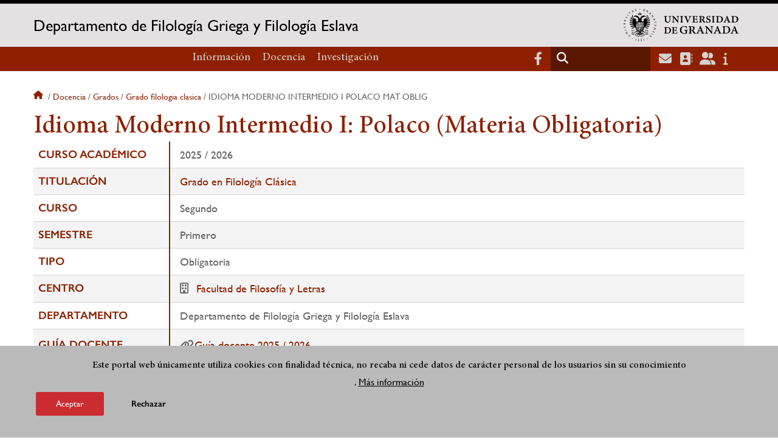

--- FILE ---
content_type: text/html; charset=UTF-8
request_url: https://graecaslavica.ugr.es/docencia/grados/grado-filologia-clasica/idioma-moderno-intermedio-i-polaco-mat-oblig
body_size: 8046
content:
<!DOCTYPE html>
<html lang="es" dir="ltr" prefix="content: http://purl.org/rss/1.0/modules/content/  dc: http://purl.org/dc/terms/  foaf: http://xmlns.com/foaf/0.1/  og: http://ogp.me/ns#  rdfs: http://www.w3.org/2000/01/rdf-schema#  schema: http://schema.org/  sioc: http://rdfs.org/sioc/ns#  sioct: http://rdfs.org/sioc/types#  skos: http://www.w3.org/2004/02/skos/core#  xsd: http://www.w3.org/2001/XMLSchema# " class="no-grid">
  <head>
    <meta charset="utf-8" />
<script async src="https://www.googletagmanager.com/gtag/js?id=UA-57175568-35"></script>
<script>window.dataLayer = window.dataLayer || [];function gtag(){dataLayer.push(arguments)};gtag("js", new Date());gtag("set", "developer_id.dMDhkMT", true);gtag("config", "UA-57175568-35", {"groups":"default","anonymize_ip":true,"page_placeholder":"PLACEHOLDER_page_path","allow_ad_personalization_signals":false});gtag("config", "G-MN0B42X1QG", {"groups":"default","page_placeholder":"PLACEHOLDER_page_location","allow_ad_personalization_signals":false});</script>
<script>var _paq = _paq || [];(function(){var u=(("https:" == document.location.protocol) ? "https://analiticasweb.ugr.es/" : "http://analiticasweb.ugr.es/");_paq.push(["setSiteId", "90"]);_paq.push(["setTrackerUrl", u+"matomo.php"]);_paq.push(["setDoNotTrack", 1]);if (!window.matomo_search_results_active) {_paq.push(["trackPageView"]);}_paq.push(["setIgnoreClasses", ["no-tracking","colorbox"]]);_paq.push(["enableLinkTracking"]);var d=document,g=d.createElement("script"),s=d.getElementsByTagName("script")[0];g.type="text/javascript";g.defer=true;g.async=true;g.src=u+"matomo.js";s.parentNode.insertBefore(g,s);})();</script>
<meta name="geo.region" content="ES" />
<meta name="geo.placename" content="Granada, España" />
<meta property="og:site_name" content="Departamento de Filología Griega y Filología Eslava" />
<meta http-equiv="content-language" content="es" />
<link rel="canonical" href="https://graecaslavica.ugr.es/docencia/grados/grado-filologia-clasica/idioma-moderno-intermedio-i-polaco-mat-oblig" />
<meta property="og:type" content="website" />
<meta name="description" content="Reciba nuestra más cordial bienvenida a la página web del Departamento de Filología Griega y Filología Eslava de la Universidad de Granada" />
<meta property="og:url" content="https://graecaslavica.ugr.es/docencia/grados/grado-filologia-clasica/idioma-moderno-intermedio-i-polaco-mat-oblig" />
<meta property="og:title" content="Idioma Moderno Intermedio I: Polaco (Materia Obligatoria) | Departamento de Filología Griega y Filología Eslava" />
<meta property="og:image" content="https://graecaslavica.ugr.es/themes/custom/ugr/screenshot.png" />
<meta property="og:image:width" content="400px" />
<meta property="og:image:height" content="400px" />
<meta property="og:image:alt" content="Logo Universidad de Granada (UGR)" />
<meta name="Generator" content="Drupal 8 (https://www.drupal.org)" />
<meta name="MobileOptimized" content="width" />
<meta name="HandheldFriendly" content="true" />
<meta name="viewport" content="width=device-width, initial-scale=1.0" />
<script>function euCookieComplianceLoadScripts(category) {var scriptTag = document.createElement("script");scriptTag.src = "https:\/\/www.google-analytics.com\/analytics.js";document.body.appendChild(scriptTag);}</script>
<style>div#sliding-popup, div#sliding-popup .eu-cookie-withdraw-banner, .eu-cookie-withdraw-tab {background: #BABABA} div#sliding-popup.eu-cookie-withdraw-wrapper { background: transparent; } #sliding-popup h1, #sliding-popup h2, #sliding-popup h3, #sliding-popup p, #sliding-popup label, #sliding-popup div, .eu-cookie-compliance-more-button, .eu-cookie-compliance-secondary-button, .eu-cookie-withdraw-tab { color: #000000;} .eu-cookie-withdraw-tab { border-color: #000000;}</style>
<meta name="theme-color" content="#010101" />
<link rel="shortcut icon" href="/themes/custom/ugr/favicon.ico" type="image/vnd.microsoft.icon" />
<link rel="alternate" hreflang="es" href="http://graecaslavica.ugr.es/docencia/grados/grado-filologia-clasica/idioma-moderno-intermedio-i-polaco-mat-oblig" />
<script>window.a2a_config=window.a2a_config||{};a2a_config.callbacks=[];a2a_config.overlays=[];a2a_config.templates={};</script>

    <title>Idioma Moderno Intermedio I: Polaco (Materia Obligatoria) | Departamento de Filología Griega y Filología Eslava</title>
    <link rel="stylesheet" media="all" href="/sites/dpto/graecaslavica/public/css/css_3E0U5OHLZ0jqlgHG53-iz_KOlZSN5R3wmUo1zTOopps.css" />
<link rel="stylesheet" media="all" href="/sites/dpto/graecaslavica/public/css/css_snb67RatKd9byi4ETrWpiEld_MlMejkEd1ltASX2aQ0.css" />

    <script type="application/json" data-drupal-selector="drupal-settings-json">{"path":{"baseUrl":"\/","scriptPath":null,"pathPrefix":"","currentPath":"docencia\/grados\/grado-filologia-clasica\/idioma-moderno-intermedio-i-polaco-mat-oblig","currentPathIsAdmin":false,"isFront":false,"currentLanguage":"es"},"pluralDelimiter":"\u0003","suppressDeprecationErrors":true,"google_analytics":{"account":{},"trackOutbound":true,"trackMailto":true,"trackTel":true,"trackDownload":true,"trackDownloadExtensions":"7z|aac|arc|arj|asf|asx|avi|bin|csv|doc(x|m)?|dot(x|m)?|exe|flv|gif|gz|gzip|hqx|jar|jpe?g|js|mp(2|3|4|e?g)|mov(ie)?|msi|msp|pdf|phps|png|ppt(x|m)?|pot(x|m)?|pps(x|m)?|ppam|sld(x|m)?|thmx|qtm?|ra(m|r)?|sea|sit|tar|tgz|torrent|txt|wav|wma|wmv|wpd|xls(x|m|b)?|xlt(x|m)|xlam|xml|z|zip"},"matomo":{"disableCookies":false,"trackMailto":true},"eu_cookie_compliance":{"popup_enabled":true,"popup_agreed_enabled":false,"popup_hide_agreed":false,"popup_clicking_confirmation":false,"popup_scrolling_confirmation":false,"popup_html_info":"\u003Cdiv class=\u0022eu-cookie-compliance-banner eu-cookie-compliance-banner-info eu-cookie-compliance-banner--opt-in\u0022\u003E\n  \u003Cdiv class=\u0022popup-content info eu-cookie-compliance-content\u0022\u003E\n    \u003Cdiv id=\u0022popup-text\u0022 class=\u0022eu-cookie-compliance-message\u0022\u003E\n      \u003Ch2\u003EEste portal web \u00fanicamente utiliza cookies con finalidad t\u00e9cnica, no recaba ni cede datos de car\u00e1cter personal de los usuarios sin su conocimiento\u003C\/h2\u003E\n\u003Cp\u003E.\u003C\/p\u003E\n\n              \u003Cbutton type=\u0022button\u0022 class=\u0022find-more-button eu-cookie-compliance-more-button\u0022\u003EM\u00e1s informaci\u00f3n\u003C\/button\u003E\n          \u003C\/div\u003E\n\n    \n    \u003Cdiv id=\u0022popup-buttons\u0022 class=\u0022eu-cookie-compliance-buttons\u0022\u003E\n      \u003Cbutton type=\u0022button\u0022 class=\u0022agree-button eu-cookie-compliance-secondary-button\u0022\u003EAceptar\u003C\/button\u003E\n              \u003Cbutton type=\u0022button\u0022 class=\u0022decline-button eu-cookie-compliance-default-button\u0022\u003ERechazar\u003C\/button\u003E\n          \u003C\/div\u003E\n  \u003C\/div\u003E\n\u003C\/div\u003E","use_mobile_message":false,"mobile_popup_html_info":"\u003Cdiv class=\u0022eu-cookie-compliance-banner eu-cookie-compliance-banner-info eu-cookie-compliance-banner--opt-in\u0022\u003E\n  \u003Cdiv class=\u0022popup-content info eu-cookie-compliance-content\u0022\u003E\n    \u003Cdiv id=\u0022popup-text\u0022 class=\u0022eu-cookie-compliance-message\u0022\u003E\n      \n              \u003Cbutton type=\u0022button\u0022 class=\u0022find-more-button eu-cookie-compliance-more-button\u0022\u003EM\u00e1s informaci\u00f3n\u003C\/button\u003E\n          \u003C\/div\u003E\n\n    \n    \u003Cdiv id=\u0022popup-buttons\u0022 class=\u0022eu-cookie-compliance-buttons\u0022\u003E\n      \u003Cbutton type=\u0022button\u0022 class=\u0022agree-button eu-cookie-compliance-secondary-button\u0022\u003EAceptar\u003C\/button\u003E\n              \u003Cbutton type=\u0022button\u0022 class=\u0022decline-button eu-cookie-compliance-default-button\u0022\u003ERechazar\u003C\/button\u003E\n          \u003C\/div\u003E\n  \u003C\/div\u003E\n\u003C\/div\u003E","mobile_breakpoint":768,"popup_html_agreed":false,"popup_use_bare_css":false,"popup_height":"auto","popup_width":"100%","popup_delay":1000,"popup_link":"\/condiciones-legales","popup_link_new_window":true,"popup_position":false,"fixed_top_position":true,"popup_language":"es","store_consent":false,"better_support_for_screen_readers":false,"cookie_name":"","reload_page":false,"domain":"","domain_all_sites":false,"popup_eu_only_js":false,"cookie_lifetime":100,"cookie_session":0,"disagree_do_not_show_popup":false,"method":"opt_in","whitelisted_cookies":"","withdraw_markup":"\u003Cbutton type=\u0022button\u0022 class=\u0022eu-cookie-withdraw-tab\u0022\u003EOpciones de privacidad\u003C\/button\u003E\n\u003Cdiv class=\u0022eu-cookie-withdraw-banner\u0022\u003E\n  \u003Cdiv class=\u0022popup-content info eu-cookie-compliance-content\u0022\u003E\n    \u003Cdiv id=\u0022popup-text\u0022 class=\u0022eu-cookie-compliance-message\u0022\u003E\n      \u003Ch2\u003EUsamos cookies para mejorar la experiencia de usuario\u003C\/h2\u003E\n\u003Cp\u003EHas dado tu consentimiento para el uso de cookies.\u003C\/p\u003E\n\n    \u003C\/div\u003E\n    \u003Cdiv id=\u0022popup-buttons\u0022 class=\u0022eu-cookie-compliance-buttons\u0022\u003E\n      \u003Cbutton type=\u0022button\u0022 class=\u0022eu-cookie-withdraw-button\u0022\u003ERetirar consentimiento\u003C\/button\u003E\n    \u003C\/div\u003E\n  \u003C\/div\u003E\n\u003C\/div\u003E","withdraw_enabled":false,"withdraw_button_on_info_popup":false,"cookie_categories":[],"enable_save_preferences_button":true,"fix_first_cookie_category":true,"select_all_categories_by_default":false},"ajaxTrustedUrl":{"\/search\/node":true},"user":{"uid":0,"permissionsHash":"d3bf6c478b9e53b039d041bd15b0c49b4bb979343281a0bc4d612efcd6c04bc3"}}</script>

<!--[if lte IE 8]>
<script src="/sites/dpto/graecaslavica/public/js/js_VtafjXmRvoUgAzqzYTA3Wrjkx9wcWhjP0G4ZnnqRamA.js"></script>
<![endif]-->
<script src="/core/assets/vendor/modernizr/modernizr.min.js?v=3.3.1"></script>
<script src="/sites/dpto/graecaslavica/public/js/js_VSrZEv9rwPH-1t-_vaFTKWjcauv5rl6tHk0DSjPEZw4.js"></script>

   
  </head>
  <body class="layout-no-sidebars page-node-idioma-moderno-intermedio-i:-polaco-(materia-obligatoria) path-docencia">
    <a href="#main-content" class="visually-hidden focusable skip-link">
      Pasar al contenido principal
    </a>
    
      <div class="dialog-off-canvas-main-canvas" data-off-canvas-main-canvas>
    <div class="layout-container">

  <header role="banner" aria-label="Cabecera de sitio">
          <div class="top-bar">
          <div class="region region-top-bar">
    <div id="block-subsite-branding" class="clearfix block block-system block-system-branding-block">
  
    
                  <a href="https://www.ugr.es" title="Universidad de Granada" class="site-logo logo-ugr logoSVG">
            <img src="/sites/dpto/graecaslavica/public/color/ugr-f553cec5/logo-mono.svg" alt="Universidad de Granada"/>
        </a>   
                
    

         
           
        <div class="site-name">
            <a href="/" title="Home" rel="home">Departamento de Filología Griega y Filología Eslava</a>
        </div>
    
    
    
</div>

  </div>

      </div>
        <div class="site-header">      
                <div class="region region-secondary-menu">
    <nav role="navigation" aria-labelledby="block-ugr-main-menu-menu" id="block-ugr-main-menu" class="block block-menu navigation menu--main">
            
  <h2 class="visually-hidden" id="block-ugr-main-menu-menu">Navegación principal</h2>
  

        

              <ul class="clearfix menu">
                    <li class="menu-item menu-item--expanded">
        
                <a href="/informacion"  aria-expanded="false" aria-haspopup="true"  >Información</a>
      
                  
              <ul class="menu">
                    <li class="menu-item">
        
                <a href="/informacion/presentacion" >Presentación</a>
      
              </li>
                <li class="menu-item">
        
                <a href="/informacion/organizacion" >Organización</a>
      
              </li>
                <li class="menu-item">
        
                <a href="/informacion/directorio-personal" >Directorio de personal</a>
      
              </li>
                <li class="menu-item">
        
                <a href="/informacion/localizacion-contacto" >Localización y contacto</a>
      
              </li>
                <li class="menu-item">
        
                <a href="/informacion/documentos" >Documentos</a>
      
              </li>
                <li class="menu-item">
        
                <a href="/newsletter" >Newsletter</a>
      
              </li>
                <li class="menu-item">
        
                <a href="/informacion/noticias" >Noticias</a>
      
              </li>
        </ul>
  
              </li>
                <li class="menu-item menu-item--expanded">
        
                <a href="/"  aria-expanded="false" aria-haspopup="true"  >Docencia</a>
      
                  
              <ul class="menu">
                    <li class="menu-item">
        
                <a href="/docencia/grados" >Grados</a>
      
              </li>
                <li class="menu-item">
        
                <a href="/docencia/posgrados" >Posgrados</a>
      
              </li>
                <li class="menu-item">
        
                <a href="/docencia/profesorado" >Profesorado</a>
      
              </li>
                <li class="menu-item">
        
                <a href="/docencia/trabajo-fin-grado" >Trabajo Fin de Grado</a>
      
              </li>
                <li class="menu-item">
        
                <a href="/docencia/innovacion" >Innovación</a>
      
              </li>
        </ul>
  
              </li>
                <li class="menu-item menu-item--expanded">
        
                <a href="/investigacion"  aria-expanded="false" aria-haspopup="true"  >Investigación</a>
      
                  
              <ul class="menu">
                    <li class="menu-item">
        
                <a href="/investigacion/grupos" >Grupos</a>
      
              </li>
                <li class="menu-item">
        
                <a href="/investigacion/lineas" >Líneas</a>
      
              </li>
                <li class="menu-item">
        
                <a href="/investigacion/proyectos" >Proyectos</a>
      
              </li>
                <li class="menu-item">
        
                <a href="/investigacion/publicaciones" >Publicaciones</a>
      
              </li>
                <li class="menu-item">
        
                <a href="/investigacion/tesis" >Tesis</a>
      
              </li>
        </ul>
  
              </li>
        </ul>
  


  </nav>

  </div>

              <div class="region region-header">
    <div id="block-socialmedialinks" class="block-social-media-links block block-social-media-links-block">
  
    
      

<ul class="social-media-links--platforms platforms inline horizontal">
      <li>
      <a href="https://www.facebook.com/departamento.griegoeslavas.ugr/"  target="_blank" aria-label="Facebook" title="Facebook" >
        <span class='fab fa-facebook-f fa-2x'></span> Facebook
      </a>
    </li>
  </ul>

  </div>
<div class="search-block-form block block-search container-inline" data-drupal-selector="search-block-form" id="block-ugr-search" role="search">
  
    
      <form action="/search/node" method="get" id="search-block-form" accept-charset="UTF-8">
  <div class="js-form-item form-item js-form-type-search form-type-search js-form-item-keys form-item-keys form-no-label">
      <label for="edit-keys" class="visually-hidden">Buscar</label>
        <input title="Escriba lo que quiere buscar." data-drupal-selector="edit-keys" type="search" id="edit-keys" name="keys" value="" size="15" maxlength="128" class="form-search" />

        </div>
<div data-drupal-selector="edit-actions" class="form-actions js-form-wrapper form-wrapper" id="edit-actions"><input class="search-form__submit button js-form-submit form-submit" data-drupal-selector="edit-submit" type="submit" id="edit-submit" value="Buscar" />
</div>

</form>

  </div>
<div id="block-globalsearchicon" class="block block-block-content block-block-content60a7a0d0-ec9e-4546-9198-86c762bd3510">
  
    
      
            <div class="clearfix text-formatted field field--name-body field--type-text-with-summary field--label-hidden field__item"><span class="search-icon"></span></div>
      
  </div>
<div id="block-socialmedialinks-2" class="block-social-media-links block block-social-media-links-block">
  
    
      

<ul class="social-media-links--platforms platforms inline horizontal">
      <li>
      <a href="https://www.ugr.es/servicios/correo-electronico"  target="_blank" aria-label="Correo institucional" title="Correo institucional" >
        <span class='fa fa-envelope fa-2x'></span> E-Mail - UGR
      </a>
    </li>
      <li>
      <a href="https://directorio.ugr.es"  target="_blank" aria-label="Directorio" title="Directorio" >
        <span class='fa fa-address-book fa-2x'></span> Directorio UGR
      </a>
    </li>
      <li>
      <a href="https://oficinavirtual.ugr.es/ai/"  target="_blank" aria-label="Oficina Virtual / Acceso Identificado" title="Oficina Virtual / Acceso Identificado" >
        <span class='fa fa-user-friends fa-2x'></span> Acceso identificado
      </a>
    </li>
      <li>
      <a href="https://www.ugr.es/info"  target="_blank" aria-label="Portal de atención al usuario infoUGR" title="Portal de atención al usuario infoUGR" >
        <span class='fa fa-info fa-2x'></span> Info UGR
      </a>
    </li>
  </ul>

  </div>
<div id="block-globalburgermenu" class="block block-block-content block-block-content81103a58-c824-4358-8ed5-4760d037f6bb">
  
    
      
            <div class="clearfix text-formatted field field--name-body field--type-text-with-summary field--label-hidden field__item"><span class="burger-icon"></span></div>
      
  </div>

  </div>

    </div>    
            <div class="region region-searcher">
    <div class="search-block-form block block-search container-inline" data-drupal-selector="search-block-form-2" id="block-formulariodebusqueda" role="search">
  
    
      <form action="/search/node" method="get" id="search-block-form--2" accept-charset="UTF-8">
  <div class="js-form-item form-item js-form-type-search form-type-search js-form-item-keys form-item-keys form-no-label">
      <label for="edit-keys--2" class="visually-hidden">Buscar</label>
        <input title="Escriba lo que quiere buscar." data-drupal-selector="edit-keys" type="search" id="edit-keys--2" name="keys" value="" size="15" maxlength="128" class="form-search" />

        </div>
<div data-drupal-selector="edit-actions" class="form-actions js-form-wrapper form-wrapper" id="edit-actions--2"><input class="search-form__submit button js-form-submit form-submit" data-drupal-selector="edit-submit" type="submit" id="edit-submit--2" value="Buscar" />
</div>

</form>

  </div>

  </div>

      </header>
  
        <div class="region region-highlighted">
    <div data-drupal-messages-fallback class="hidden"></div>

  </div>

  
  
        <div class="region region-breadcrumb">
    <div id="block-ugr-breadcrumbs" class="block block-system block-system-breadcrumb-block">
  
    
        <nav class="breadcrumb" role="navigation" aria-labelledby="system-breadcrumb">
    <h2 id="system-breadcrumb" class="visually-hidden">Sobrescribir enlaces de ayuda a la navegación</h2>
    <ol>
          <li>
                  <a href="/">Inicio</a>
              </li>
          <li>
                  <a href="/docencia">Docencia</a>
              </li>
          <li>
                  <a href="/docencia/grados">Grados</a>
              </li>
          <li>
                  <a href="/docencia/grados/grado-filologia-clasica">Grado filologia clasica</a>
              </li>
          <li>
                  Idioma moderno intermedio i polaco mat oblig
              </li>
        </ol>
  </nav>

  </div>

  </div>

  
  
  

  <main role="main">
    <a id="main-content" tabindex="-1"></a>
    <div class="layout-content">
        <div class="region region-content">
    <div id="block-ugr-page-title" class="block block-core block-page-title-block">
  
    
      
  <h1 class="page-title">Idioma Moderno Intermedio I: Polaco (Materia Obligatoria)</h1>


  </div>
<div id="block-ugr-content" class="block block-system block-system-main-block">
  
    
      
<!-- Mostramos los datos genéricos de la entidad -->


<article class="info-academica asignatura">
        
                    <div class="html-before">
                
            </div>
                <table class="datos-asignatura">
            <tr><th class="active-line base-color-text">Curso académico</th><td>2025 / 2026</td></tr>
            <tr><th class="active-line base-color-text">Titulación</th>
                <td>
                                            <a href="http://graecaslavica.ugr.es/docencia/grados/grado-filologia-clasica">Grado en Filología Clásica</a>
                                    </td>
            </tr>
            <tr><th class="active-line base-color-text">Curso</th><td>Segundo</td></tr>
            <tr><th class="active-line base-color-text">Semestre</th>
                <td>
                                            Primero
                                    </td>
            </tr>
            <tr><th class="active-line base-color-text">Tipo</th><td>Obligatoria</td></tr>
            <tr><th class="active-line base-color-text">Centro</th>
                            <td>
                                            <i class="icon-centro"></i>
                                                    <a href="https://filosofiayletras.ugr.es">Facultad de Filosofía y Letras</a>
                                                            </td>
            </tr>
            <tr>
                <th class="active-line base-color-text">
                                            Departamento
                                    </th>
                <td>
                                                                        Departamento de Filología Griega y Filología Eslava
                                                            </td>
            </tr>
                            <th class="active-line base-color-text">
                    Guía docente
                </th>
                <td>
                    <ul class="guias">
                
                            <li><i class="fas fa-link"></i><a href="http://graecaslavica.ugr.es/docencia/grados/grado-filologia-clasica/idioma-moderno-intermedio-i-polaco-mat-oblig/guia-docente">Guía docente 2025 / 2026  </a></li>
            
                                                        
            
                </ul>                </td>
            
        </table>


            <h2>Profesorado</h2>
        <div class="block-views-blockpeople-subject-asignatura-persona">

            <div class="view-people-subject view-id-people_subject">
                <div class="view-content">
                                            <div class="profesorado-asignatura">
  <h3>Teoría</h3>

  <ul class="profesores">
          <li class="profesor">
                                <a href="http://graecaslavica.ugr.es/informacion/directorio-personal/agata-natalia-golab">Ágata Natalia Golab </a>
                    <span class="grupos">
                          Grupo&nbsp;
                        A
          </span>
      </li>
      </ul>
</div>
                                                        </div>
            </div>
        </div>
    
            <div class="horario">
    <h2>Horario</h3>
    <table class="horario">
        <tr>
            <td class="active-line base-color-text">
                <div class="linea  active-base"></div>
                <div class="dia">Día</div>
                <div class="hora">Hora</div>
            </td>
                            <th class="active-line base-color-text"><div class="dia-completo">Lunes</div>
                    <div class="dia-red">L</div>
                </th>
                            <th class="active-line base-color-text"><div class="dia-completo">Martes</div>
                    <div class="dia-red">M</div>
                </th>
                            <th class="active-line base-color-text"><div class="dia-completo">Miércoles</div>
                    <div class="dia-red">X</div>
                </th>
                            <th class="active-line base-color-text"><div class="dia-completo">Jueves</div>
                    <div class="dia-red">J</div>
                </th>
                            <th class="active-line base-color-text"><div class="dia-completo">Viernes</div>
                    <div class="dia-red">V</div>
                </th>
                    </tr>

                    <tr>
                <th class="active-line base-color-text">7:00</th>
                                    <td>
                                            </td>
                                    <td>
                                            </td>
                                    <td>
                                            </td>
                                    <td>
                                            </td>
                                    <td>
                                            </td>
                            </tr>
                    <tr>
                <th class="active-line base-color-text">8:00</th>
                                    <td>
                                            </td>
                                    <td>
                                            </td>
                                    <td>
                                            </td>
                                    <td>
                                            </td>
                                    <td>
                                            </td>
                            </tr>
                    <tr>
                <th class="active-line base-color-text">9:00</th>
                                    <td>
                                            </td>
                                    <td>
                                            </td>
                                    <td>
                                            </td>
                                    <td>
                                            </td>
                                    <td>
                                            </td>
                            </tr>
                    <tr>
                <th class="active-line base-color-text">10:00</th>
                                    <td>
                                            </td>
                                    <td>
                                            </td>
                                    <td>
                                            </td>
                                    <td>
                                            </td>
                                    <td>
                                            </td>
                            </tr>
                    <tr>
                <th class="active-line base-color-text">11:00</th>
                                    <td>
                                            </td>
                                    <td>
                                            </td>
                                    <td>
                                            </td>
                                    <td>
                                            </td>
                                    <td>
                                            </td>
                            </tr>
                    <tr>
                <th class="active-line base-color-text">12:00</th>
                                    <td>
                                            </td>
                                    <td>
                                                    
                                                                
                                                                                                                                
                                <div class="clase dia-2" style="height: 76px; min-height: 76px;
                                    width:100%;
                                    left:0%;
                                    top: 50%;
                                    background-color:  #aff8d8;
                                    ">
                                    <div class="grupo"><span>Grupo:</span> A</div>

                                    <div class="otros-datos">
                                        <div>Aula: S.E</div>
                                        <div>Fecha de inicio: 15/09/2025</div>
                                        <div>Fecha final: 19/12/2025</div>
                                        <div>Horario: De 12:30 a 14:30</div>
                                    </div>
                                </div>
                                                                        </td>
                                    <td>
                                            </td>
                                    <td>
                                                    
                                                                
                                                                                                                                
                                <div class="clase dia-4" style="height: 76px; min-height: 76px;
                                    width:100%;
                                    left:0%;
                                    top: 50%;
                                    background-color:  #aff8d8;
                                    ">
                                    <div class="grupo"><span>Grupo:</span> A</div>

                                    <div class="otros-datos">
                                        <div>Aula: S.E</div>
                                        <div>Fecha de inicio: 15/09/2025</div>
                                        <div>Fecha final: 19/12/2025</div>
                                        <div>Horario: De 12:30 a 14:30</div>
                                    </div>
                                </div>
                                                                        </td>
                                    <td>
                                            </td>
                            </tr>
                    <tr>
                <th class="active-line base-color-text">13:00</th>
                                    <td>
                                            </td>
                                    <td>
                                            </td>
                                    <td>
                                            </td>
                                    <td>
                                            </td>
                                    <td>
                                            </td>
                            </tr>
                    <tr>
                <th class="active-line base-color-text">14:00</th>
                                    <td>
                                            </td>
                                    <td>
                                            </td>
                                    <td>
                                            </td>
                                    <td>
                                            </td>
                                    <td>
                                            </td>
                            </tr>
                    <tr>
                <th class="active-line base-color-text">15:00</th>
                                    <td>
                                            </td>
                                    <td>
                                            </td>
                                    <td>
                                            </td>
                                    <td>
                                            </td>
                                    <td>
                                            </td>
                            </tr>
                    <tr>
                <th class="active-line base-color-text">16:00</th>
                                    <td>
                                            </td>
                                    <td>
                                            </td>
                                    <td>
                                            </td>
                                    <td>
                                            </td>
                                    <td>
                                            </td>
                            </tr>
                    <tr>
                <th class="active-line base-color-text">17:00</th>
                                    <td>
                                            </td>
                                    <td>
                                            </td>
                                    <td>
                                            </td>
                                    <td>
                                            </td>
                                    <td>
                                            </td>
                            </tr>
                    <tr>
                <th class="active-line base-color-text">18:00</th>
                                    <td>
                                            </td>
                                    <td>
                                            </td>
                                    <td>
                                            </td>
                                    <td>
                                            </td>
                                    <td>
                                            </td>
                            </tr>
                    <tr>
                <th class="active-line base-color-text">19:00</th>
                                    <td>
                                            </td>
                                    <td>
                                            </td>
                                    <td>
                                            </td>
                                    <td>
                                            </td>
                                    <td>
                                            </td>
                            </tr>
                    <tr>
                <th class="active-line base-color-text">20:00</th>
                                    <td>
                                            </td>
                                    <td>
                                            </td>
                                    <td>
                                            </td>
                                    <td>
                                            </td>
                                    <td>
                                            </td>
                            </tr>
                    <tr>
                <th class="active-line base-color-text">21:00</th>
                                    <td>
                                            </td>
                                    <td>
                                            </td>
                                    <td>
                                            </td>
                                    <td>
                                            </td>
                                    <td>
                                            </td>
                            </tr>
                    <tr>
                <th class="active-line base-color-text">22:00</th>
                                    <td>
                                            </td>
                                    <td>
                                            </td>
                                    <td>
                                            </td>
                                    <td>
                                            </td>
                                    <td>
                                            </td>
                            </tr>
            </table>
</div>    
    
            <div class="html-before paragraph--type--rich-text">
            
        </div>
    </article>

  </div>

  </div>

    </div>
    
      </main>


  
  <footer class="site-footer" role="complementary">
    <div class="footer-content">
                <div class="region region-content-bottom">
    <div id="block-marcadelsitio" class="clearfix block block-system block-system-branding-block">
  
    
                  <div class="universidad">
        <a href="https://www.ugr.es" title="Universidad de Granada" class="site-logo logoSVG">
            <img src="/sites/dpto/graecaslavica/public/color/ugr-f553cec5/logo-footer.svg" alt="Universidad de Granada"/>
        </a>      
    

         
           
        <div class="site-name">
            <a href="/" title="Home" rel="home">Departamento de Filología Griega y Filología Eslava</a>
        </div>
    
    
                        <a href="https://www.arqus-alliance.eu/" title="Arqus alliance" class="arqus-logo logoSVG">
                <img src="/sites/dpto/graecaslavica/public/color/ugr-f553cec5/arqus-alliance.svg" alt="Logo Arqus alliance"/>
            </a> 
                </div>      
    
</div>
<nav role="navigation" aria-labelledby="block-piedepagina-menu" id="block-piedepagina" class="block block-menu navigation menu--footer">
      
  <h2 id="block-piedepagina-menu">Enlaces destacados</h2>
  

        
              <ul class="clearfix menu">
                    <li class="menu-item">
        <a href="https://secretariageneral.ugr.es/pages/ivc">Identidad visual corporativa</a>
              </li>
                <li class="menu-item">
        <a href="https://filosofiayletras.ugr.es">Facultad de Filosofía y Letras</a>
              </li>
                <li class="menu-item">
        <a href="/informacion/documentos/catalogos-bibliotecas" data-drupal-link-system-path="node/84">Catálogos de Bibliotecas</a>
              </li>
                <li class="menu-item">
        <a href="/informacion/documentos/repertorios-bibliograficos" data-drupal-link-system-path="node/90">Repertorios Bibliográficos</a>
              </li>
                <li class="menu-item">
        <a href="https://biblioteca.ugr.es/pages/biblioteca_electronica/bases_datos/annee_philologique">Base de datos de L&#039;Année philologique</a>
              </li>
                <li class="menu-item">
        <a href="https://wpd.ugr.es/~fuentes/reaph/">Redacción Española de L&#039;Année philologique </a>
              </li>
                <li class="menu-item">
        <a href="http://www.centrodeestudiosbnch.com/">Centro de Estudios Bizantinos, Neogriegos y Chipriotas</a>
              </li>
                <li class="menu-item">
        <a href="https://wpd.ugr.es/~hum404/">Grupo HERMEKATE</a>
              </li>
                <li class="menu-item">
        <a href="http://wpd.ugr.es/~fuentes/grupo_diatriba">Grupo DIATRIBA</a>
              </li>
                <li class="menu-item">
        <a href="http://egresadosgriegoeslavasugr.blogspot.com/">Blog de Egresados</a>
              </li>
                <li class="menu-item">
        <a href="http://ru.mapryal.org/">MAPRYAL</a>
              </li>
                <li class="menu-item">
        <a href="http://elrusoenespana.com/">El ruso en España</a>
              </li>
                <li class="menu-item">
        <a href="https://russkiymir.ru/es/">Centro Russkiy Mir</a>
              </li>
        </ul>
  


  </nav>
<div id="block-logosfooter" class="block block-ugr-general block-logos-footer-block">
  
    
      <div class="logos-footer-block"><div class="logos-footer"><a href='http://www.universia.es/' title='Universia' class='excelencia-logo logoSVG'>
                        <img src='/sites/dpto/graecaslavica/public/color/ugr-f553cec5/universia.svg' alt='Logo Universia' />
                    </a><a href='https://investigacion.ugr.es/pages/hrs4r' title='Human Resources Strategy for Researchers' class='excelencia-logo logoSVG'>
              <img src='/sites/dpto/graecaslavica/public/color/ugr-f553cec5/excelencia.svg' alt='Human Resources Strategy for Researchers' />
             </a></div></div>

  </div>

  </div>

                  
    </div>
            <div class="region region-footer-submenu">
    <div class="views-element-container block block-views block-views-blocklogos-footer-block-2" id="block-views-block-logos-footer-block-2">
  
    
      <div><div class="view view-logos-footer view-id-logos_footer view-display-id-block_2 js-view-dom-id-2743e3841a8cc0b7f49c57a5185e621e4fedb7720214eb265e906cdbf25fd2a2">
  
    
      
  
          </div>
</div>

  </div>

  </div>

      </footer>
  

    <footer class="site-footer" role="contentinfo">
        <div class="region region-footer-info">
    <div id="block-socialmedialinks-3" class="block-social-media-links block block-social-media-links-block">
  
    
      

<ul class="social-media-links--platforms platforms inline horizontal">
      <li>
      <a href="https://www.facebook.com/departamento.griegoeslavas.ugr/"  target="_blank" aria-label="Facebook" title="Facebook" >
        <span class='fab fa-facebook-f fa-2x'></span> Facebook
      </a>
    </li>
  </ul>

  </div>
<nav role="navigation" aria-labelledby="block-footersubmenu-menu" id="block-footersubmenu" class="block block-menu navigation menu--footer-submenu">
            
  <h2 class="visually-hidden" id="block-footersubmenu-menu">Footer submenu</h2>
  

        
              <ul class="clearfix menu">
                    <li class="menu-item">
        <a href="/informacion/localizacion-contacto/quejas-sugerencias" data-drupal-link-system-path="informacion/contacto/quejas-sugerencias">Quejas, sugerencias y felicitaciones</a>
              </li>
                <li class="menu-item">
        <a href="/accesibilidad" data-drupal-link-system-path="accesibilidad">Accesibilidad</a>
              </li>
                <li class="menu-item">
        <a href="/condiciones-legales" data-drupal-link-system-path="condiciones-legales">Condiciones legales</a>
              </li>
                <li class="menu-item">
        <a href="/sitemap" data-drupal-link-system-path="sitemap">Mapa web</a>
              </li>
        </ul>
  


  </nav>
<div id="block-copyrightblock" class="block block-ugr-general block-copyright-block">
  
    
      <div class="copyright-block">&copy; 2026 Universidad de Granada</div>

  </div>

  </div>

    </footer>
  
  <div class="back-to-top"></div>

</div>
  </div>

    
    <script src="/sites/dpto/graecaslavica/public/js/js_MlwWLWfHS89RlDkUG3-hGHYfJ6QKlZ73bd5tcAZbgWk.js"></script>
<script src="https://static.addtoany.com/menu/page.js" async></script>
<script src="/sites/dpto/graecaslavica/public/js/js_7qIhOwAwAEEQZDA-0QKWX6Qun1DE1QR1CY9Gr4D26HY.js"></script>

  </body>
</html>


--- FILE ---
content_type: text/css
request_url: https://graecaslavica.ugr.es/sites/dpto/graecaslavica/public/css/css_snb67RatKd9byi4ETrWpiEld_MlMejkEd1ltASX2aQ0.css
body_size: 77912
content:
@import 'https://fonts.googleapis.com/css?family=Lato:300,300i,400,400i,700,900|Montserrat';.action-links{margin:1em 0;padding:0;list-style:none;}[dir="rtl"] .action-links{margin-right:0;}.action-links li{display:inline-block;margin:0 0.3em;}.action-links li:first-child{margin-left:0;}[dir="rtl"] .action-links li:first-child{margin-right:0;margin-left:0.3em;}.button-action{display:inline-block;padding:0.2em 0.5em 0.3em;text-decoration:none;line-height:160%;}.button-action:before{margin-left:-0.1em;padding-right:0.2em;content:"+";font-weight:900;}[dir="rtl"] .button-action:before{margin-right:-0.1em;margin-left:0;padding-right:0;padding-left:0.2em;}
.breadcrumb{padding-bottom:0.5em;}.breadcrumb ol{margin:0;padding:0;}[dir="rtl"] .breadcrumb ol{margin-right:0;}.breadcrumb li{display:inline;margin:0;padding:0;list-style-type:none;}.breadcrumb li:before{content:" \BB ";}.breadcrumb li:first-child:before{content:none;}
.button,.image-button{margin-right:1em;margin-left:1em;}.button:first-child,.image-button:first-child{margin-right:0;margin-left:0;}
.collapse-processed > summary{padding-right:0.5em;padding-left:0.5em;}.collapse-processed > summary:before{float:left;width:1em;height:1em;content:"";background:url(/core/misc/menu-expanded.png) 0 100% no-repeat;}[dir="rtl"] .collapse-processed > summary:before{float:right;background-position:100% 100%;}.collapse-processed:not([open]) > summary:before{-ms-transform:rotate(-90deg);-webkit-transform:rotate(-90deg);transform:rotate(-90deg);background-position:25% 35%;}[dir="rtl"] .collapse-processed:not([open]) > summary:before{-ms-transform:rotate(90deg);-webkit-transform:rotate(90deg);transform:rotate(90deg);background-position:75% 35%;}
.container-inline label:after,.container-inline .label:after{content:":";}.form-type-radios .container-inline label:after,.form-type-checkboxes .container-inline label:after{content:"";}.form-type-radios .container-inline .form-type-radio,.form-type-checkboxes .container-inline .form-type-checkbox{margin:0 1em;}.container-inline .form-actions,.container-inline.form-actions{margin-top:0;margin-bottom:0;}
details{margin-top:1em;margin-bottom:1em;border:1px solid #ccc;}details > .details-wrapper{padding:0.5em 1.5em;}summary{padding:0.2em 0.5em;cursor:pointer;}
.exposed-filters .filters{float:left;margin-right:1em;}[dir="rtl"] .exposed-filters .filters{float:right;margin-right:0;margin-left:1em;}.exposed-filters .form-item{margin:0 0 0.1em 0;padding:0;}.exposed-filters .form-item label{float:left;width:10em;font-weight:normal;}[dir="rtl"] .exposed-filters .form-item label{float:right;}.exposed-filters .form-select{width:14em;}.exposed-filters .current-filters{margin-bottom:1em;}.exposed-filters .current-filters .placeholder{font-weight:bold;font-style:normal;}.exposed-filters .additional-filters{float:left;margin-right:1em;}[dir="rtl"] .exposed-filters .additional-filters{float:right;margin-right:0;margin-left:1em;}
.field__label{font-weight:bold;}.field--label-inline .field__label,.field--label-inline .field__items{float:left;}.field--label-inline .field__label,.field--label-inline > .field__item,.field--label-inline .field__items{padding-right:0.5em;}[dir="rtl"] .field--label-inline .field__label,[dir="rtl"] .field--label-inline .field__items{padding-right:0;padding-left:0.5em;}.field--label-inline .field__label::after{content:":";}
form .field-multiple-table{margin:0;}form .field-multiple-table .field-multiple-drag{width:30px;padding-right:0;}[dir="rtl"] form .field-multiple-table .field-multiple-drag{padding-left:0;}form .field-multiple-table .field-multiple-drag .tabledrag-handle{padding-right:0.5em;}[dir="rtl"] form .field-multiple-table .field-multiple-drag .tabledrag-handle{padding-right:0;padding-left:0.5em;}form .field-add-more-submit{margin:0.5em 0 0;}.form-item,.form-actions{margin-top:1em;margin-bottom:1em;}tr.odd .form-item,tr.even .form-item{margin-top:0;margin-bottom:0;}.form-composite > .fieldset-wrapper > .description,.form-item .description{font-size:0.85em;}label.option{display:inline;font-weight:normal;}.form-composite > legend,.label{display:inline;margin:0;padding:0;font-size:inherit;font-weight:bold;}.form-checkboxes .form-item,.form-radios .form-item{margin-top:0.4em;margin-bottom:0.4em;}.form-type-radio .description,.form-type-checkbox .description{margin-left:2.4em;}[dir="rtl"] .form-type-radio .description,[dir="rtl"] .form-type-checkbox .description{margin-right:2.4em;margin-left:0;}.marker{color:#e00;}.form-required:after{display:inline-block;width:6px;height:6px;margin:0 0.3em;content:"";vertical-align:super;background-image:url(/core/misc/icons/ee0000/required.svg);background-repeat:no-repeat;background-size:6px 6px;}abbr.tabledrag-changed,abbr.ajax-changed{border-bottom:none;}.form-item input.error,.form-item textarea.error,.form-item select.error{border:2px solid red;}.form-item--error-message:before{display:inline-block;width:14px;height:14px;content:"";vertical-align:sub;background:url(/core/misc/icons/e32700/error.svg) no-repeat;background-size:contain;}
.icon-help{padding:1px 0 1px 20px;background:url(/core/misc/help.png) 0 50% no-repeat;}[dir="rtl"] .icon-help{padding:1px 20px 1px 0;background-position:100% 50%;}.feed-icon{display:block;overflow:hidden;width:16px;height:16px;text-indent:-9999px;background:url(/core/misc/feed.svg) no-repeat;}
.form--inline .form-item{float:left;margin-right:0.5em;}[dir="rtl"] .form--inline .form-item{float:right;margin-right:0;margin-left:0.5em;}[dir="rtl"] .views-filterable-options-controls .form-item{margin-right:2%;}.form--inline .form-item-separator{margin-top:2.3em;margin-right:1em;margin-left:0.5em;}[dir="rtl"] .form--inline .form-item-separator{margin-right:0.5em;margin-left:1em;}.form--inline .form-actions{clear:left;}[dir="rtl"] .form--inline .form-actions{clear:right;}
.item-list .title{font-weight:bold;}.item-list ul{margin:0 0 0.75em 0;padding:0;}.item-list li{margin:0 0 0.25em 1.5em;padding:0;}[dir="rtl"] .item-list li{margin:0 1.5em 0.25em 0;}.item-list--comma-list{display:inline;}.item-list--comma-list .item-list__comma-list,.item-list__comma-list li,[dir="rtl"] .item-list--comma-list .item-list__comma-list,[dir="rtl"] .item-list__comma-list li{margin:0;}
button.link{margin:0;padding:0;cursor:pointer;border:0;background:transparent;font-size:1em;}label button.link{font-weight:bold;}
ul.inline,ul.links.inline{display:inline;padding-left:0;}[dir="rtl"] ul.inline,[dir="rtl"] ul.links.inline{padding-right:0;padding-left:15px;}ul.inline li{display:inline;padding:0 0.5em;list-style-type:none;}ul.links a.is-active{color:#000;}
ul.menu{margin-left:1em;padding:0;list-style:none outside;text-align:left;}[dir="rtl"] ul.menu{margin-right:1em;margin-left:0;text-align:right;}.menu-item--expanded{list-style-type:circle;list-style-image:url(/core/misc/menu-expanded.png);}.menu-item--collapsed{list-style-type:disc;list-style-image:url(/core/misc/menu-collapsed.png);}[dir="rtl"] .menu-item--collapsed{list-style-image:url(/core/misc/menu-collapsed-rtl.png);}.menu-item{margin:0;padding-top:0.2em;}ul.menu a.is-active{color:#000;}
.more-link{display:block;text-align:right;}[dir="rtl"] .more-link{text-align:left;}
.pager__items{clear:both;text-align:center;}.pager__item{display:inline;padding:0.5em;}.pager__item.is-active{font-weight:bold;}
tr.drag{background-color:#fffff0;}tr.drag-previous{background-color:#ffd;}body div.tabledrag-changed-warning{margin-bottom:0.5em;}
tr.selected td{background:#ffc;}td.checkbox,th.checkbox{text-align:center;}[dir="rtl"] td.checkbox,[dir="rtl"] th.checkbox{text-align:center;}
th.is-active img{display:inline;}td.is-active{background-color:#ddd;}
div.tabs{margin:1em 0;}ul.tabs{margin:0 0 0.5em;padding:0;list-style:none;}.tabs > li{display:inline-block;margin-right:0.3em;}[dir="rtl"] .tabs > li{margin-right:0;margin-left:0.3em;}.tabs a{display:block;padding:0.2em 1em;text-decoration:none;}.tabs a.is-active{background-color:#eee;}.tabs a:focus,.tabs a:hover{background-color:#f5f5f5;}
.form-textarea-wrapper textarea{display:block;box-sizing:border-box;width:100%;margin:0;}
.ui-dialog--narrow{max-width:500px;}@media screen and (max-width:600px){.ui-dialog--narrow{min-width:95%;max-width:95%;}}
.messages{padding:15px 20px 15px 35px;word-wrap:break-word;border:1px solid;border-width:1px 1px 1px 0;border-radius:2px;background:no-repeat 10px 17px;overflow-wrap:break-word;}[dir="rtl"] .messages{padding-right:35px;padding-left:20px;text-align:right;border-width:1px 0 1px 1px;background-position:right 10px top 17px;}.messages + .messages{margin-top:1.538em;}.messages__list{margin:0;padding:0;list-style:none;}.messages__item + .messages__item{margin-top:0.769em;}.messages--status{color:#325e1c;border-color:#c9e1bd #c9e1bd #c9e1bd transparent;background-color:#f3faef;background-image:url(/core/misc/icons/73b355/check.svg);box-shadow:-8px 0 0 #77b259;}[dir="rtl"] .messages--status{margin-left:0;border-color:#c9e1bd transparent #c9e1bd #c9e1bd;box-shadow:8px 0 0 #77b259;}.messages--warning{color:#734c00;border-color:#f4daa6 #f4daa6 #f4daa6 transparent;background-color:#fdf8ed;background-image:url(/core/misc/icons/e29700/warning.svg);box-shadow:-8px 0 0 #e09600;}[dir="rtl"] .messages--warning{border-color:#f4daa6 transparent #f4daa6 #f4daa6;box-shadow:8px 0 0 #e09600;}.messages--error{color:#a51b00;border-color:#f9c9bf #f9c9bf #f9c9bf transparent;background-color:#fcf4f2;background-image:url(/core/misc/icons/e32700/error.svg);box-shadow:-8px 0 0 #e62600;}[dir="rtl"] .messages--error{border-color:#f9c9bf transparent #f9c9bf #f9c9bf;box-shadow:8px 0 0 #e62600;}.messages--error p.error{color:#a51b00;}
*,:before,:after{box-sizing:border-box;}html{font-family:sans-serif;-ms-text-size-adjust:100%;-webkit-text-size-adjust:100%;}body{margin:0;}article,aside,details,figcaption,figure,footer,header,hgroup,main,menu,nav,section,summary{display:block;}audio,canvas,progress,video{display:inline-block;vertical-align:baseline;}audio:not([controls]){display:none;height:0;}[hidden]{display:none;}template{display:none;}a{background-color:transparent;}a:active,a:hover{outline:0;}abbr[title]{border-bottom:1px dotted;}b,strong{font-weight:bold;}dfn{font-style:italic;}h1{font-size:2em;margin:0.66667em 0;}mark{background:#ff0;color:#000;}small{font-size:80%;}sub,sup{font-size:75%;line-height:0;position:relative;vertical-align:baseline;}sup{top:-0.5em;}sub{bottom:-0.25em;}img{border:0;}svg:not(:root){overflow:hidden;}figure{margin:1em 40px;}hr{box-sizing:content-box;height:0;}pre{overflow:auto;}code,kbd,pre,samp{font-family:monospace,monospace;font-size:1em;}button,input,optgroup,select,textarea{color:inherit;font:inherit;margin:0;}button{overflow:visible;}button,select{text-transform:none;}button,html input[type='button'],input[type='reset'],input[type='submit']{-webkit-appearance:button;cursor:pointer;}button[disabled],html input[disabled]{cursor:default;}button::-moz-focus-inner,input::-moz-focus-inner{border:0;padding:0;}input{line-height:normal;}input[type='checkbox'],input[type='radio']{box-sizing:border-box;padding:0;}input[type='number']::-webkit-inner-spin-button,input[type='number']::-webkit-outer-spin-button{height:auto;}input[type='search']{box-sizing:content-box;}input[type='search']::-webkit-search-cancel-button,input[type='search']::-webkit-search-decoration{-webkit-appearance:none;}fieldset{border:1px solid #c0c0c0;margin:0 2px;padding:0.35em 0.625em 0.75em;}legend{border:0;padding:0;}textarea{overflow:auto;}optgroup{font-weight:bold;}table{border-collapse:collapse;border-spacing:0;}td,th{padding:0;}html{font-size:1em;}body{color:#525057;font-family:"Lato",sans-serif;font-weight:400;line-height:1.3;}h1,h2,h3,h4,h5,h6{color:#222D38;font-family:"Montserrat",sans-serif;font-weight:700;margin:1.0em 0 0.5em;}h1{line-height:1;}h5,h6{text-transform:uppercase;}p{line-height:1.2;margin:0 0 1.2em;}a{color:#3f5fbc;text-decoration:none;transition:color .2s;}a:hover{color:#768ed1;text-decoration:none;}a.icon-help{font-size:0.85em;}strong{font-weight:700;}mark,.marker{float:right;font-size:0.65em;color:#ffffff;padding:6px;background-color:#525057;}.filter-help a,.more-link a{text-transform:uppercase;font-size:0.65em;font-weight:600;}summary{outline:none;}blockquote{background-color:#f7efed;border-left:1px solid #ddd2ce;font-style:italic;margin:1.5em 10px;padding:0.5em 10px;}blockquote:after{color:#222D38;content:"\201D";font-size:3em;line-height:0.1em;vertical-align:-0.45em;}blockquote:before{color:#222D38;content:"\201C";font-size:3em;line-height:0.1em;margin-right:0.2em;vertical-align:-0.4em;}blockquote > p:first-child{display:inline;}code,kbd,pre,samp{font-size:0.85em;}head:before{position:absolute;right:-10px;top:120px;color:#f7efed;background-color:#222D38;cursor:pointer;}.no-grid head:before{display:none;}.grid{display:block;}.breadcrumb a{text-transform:uppercase;font-size:0.65em;}.button,.form-submit{outline:none;display:inline-block;padding:.2em 1.5em;margin:0 .5em .5em 0;text-align:center;background-color:#aba1a0;color:#ffffff;text-transform:uppercase;transition:all .5s;font-size:0.65em;height:32px;position:relative;top:-2px;border:1px solid transparent;font-weight:600;line-height:2.5em;}.button:hover,.form-submit:hover{cursor:pointer;text-decoration:none;border-color:#aba1a0;background-color:#ffffff;color:#aba1a0;}.image-button{background-color:transparent;padding:0.2em 0.5em;}.comment{overflow:hidden;margin-top:1em;padding-top:1em;}.comment:last-child{border:0;}.comment__meta{margin-bottom:1em;}@media (min-width:44em){.comment__meta{width:23.72881%;float:left;margin-left:0;margin-right:-100%;}}.comment .content{padding-bottom:1em;border-bottom:1px solid #ddd2ce;}@media (min-width:44em){.comment .content{width:74.57627%;float:left;margin-left:25.42373%;margin-right:-100%;}}.comment .content > h3{margin-top:0;}.dropdown{position:relative;z-index:8;text-align:right;max-height:40px;margin-left:20px;}.dropdown-container{position:relative;text-align:center;}.dropdown-button{cursor:pointer;float:right;font-size:1em;margin:0;position:relative;color:#ffffff;}.dropdown-button img{vertical-align:top;width:32px;height:auto;}.dropdown-button:after{color:#ffffff;content:"\25BE";font-size:1.2em;display:block;position:absolute;right:0px;top:0px;}.dropdown-menu{-webkit-transition:all 0.2s ease-in-out;-moz-transition:all 0.2s ease-in-out;transition:all 0.2s ease-in-out;background:#525057;cursor:pointer;display:none;margin:0;overflow:show;padding:0;position:absolute;right:0;top:35px;width:auto;z-index:99999;}.dropdown-menu:before{position:absolute;top:0;right:1em;bottom:0;left:0;content:"\25b2";font-size:1.4em;pointer-events:none;text-shadow:0 -2px 2px rgba(0,0,0,0.3);top:-0.7em;text-align:right;}.dropdown .show-menu{display:block;}input:not(.form-checkbox):not(.form-radio):not(.form-file):not(.form-submit),select,textarea{background-color:#ffffff;border:1px solid #ddd2ce;padding:8px;outline:none;}input:not(.form-checkbox):not(.form-radio):not(.form-file):not(.form-submit),select{height:32px;}input[type='search']{box-sizing:border-box;}.fieldset-legend,label:not(.option){font-weight:600;margin-bottom:5px;font-size:0.85em;text-transform:uppercase;display:block;}.description{margin-top:5px;}.form-type-radio .description,.form-type-checkbox .description{margin-left:0;}.form-type-radio input,.form-type-checkbox input{margin-right:5px;}.password-strength{margin:0.5em 0;font-size:0.85em;}.simple-list,ul.links,.item-list ul{margin:0;padding:0;}.simple-list li,ul.links li,.item-list ul li{list-style-image:none;list-style-type:none;}ul.links{font-size:0.85em;line-height:1.5em;}.item-list h2,.item-list h3,.item-list h4{margin-bottom:0.5em;}.item-list ul li{margin-left:0;}.tips{padding-left:1.2em;}img{max-width:100%;height:auto;display:block;}.messages{background-color:#ffffff;border-radius:0;border-width:1px 1px 1px 5px;box-shadow:none;}.messages--status{border-color:#3b9376;color:#3b9376;}.messages--warning{border-color:#ef8f73;color:#ef8f73;}.messages--error{border-color:#D64541;color:#D64541;}.pager ul{padding:0;display:flex;flex-wrap:wrap;align-items:center;justify-content:center;}.pager__item{display:block;margin:0 5px;}.pager__item a{color:#aba1a0;}.pager__item.is-active{width:32px;height:32px;line-height:1.1em;border-radius:20px;background-color:#222D38;font-weight:400;display:flex;align-items:center;justify-content:center;color:#ffffff;}.pager__item.is-active a{color:inherit;cursor:default;}.pager__item--first,.pager__item--previous,.pager__item--next,.pager__item--last{text-transform:lowercase;font-size:0.85em;}.progress__track{background-image:none;background-color:#ffffff;border-color:#ddd2ce;border-radius:0;}.progress__bar{border-color:#ddd2ce;background-image:-webkit-linear-gradient(top,transparent,rgba(0,0,0,0.15)),-webkit-linear-gradient(left top,#ddd2ce 0%,#ddd2ce 25%,#eee8e6 25%,#eee8e6 50%,#ddd2ce 50%,#ddd2ce 75%,#ddd2ce 100%);background-image:linear-gradient(to bottom,transparent,rgba(0,0,0,0.15)),linear-gradient(to right bottom,#ddd2ce 0%,#ddd2ce 25%,#eee8e6 25%,#eee8e6 50%,#ddd2ce 50%,#ddd2ce 75%,#ddd2ce 100%);border-radius:0px;}table{border:1px solid #ddd2ce;}table th{background-color:#222D38;color:#ffffff;padding:0.65em;border:1px solid #ffffff;font-weight:400;text-transform:uppercase;font-size:0.85em;}table td{padding:0.65em;border:1px solid #ffffff;background-color:white;}table tr.odd td{background-color:#faf9f9;}.tabs a{color:#222D38;text-transform:uppercase;font-size:0.65em;}.tabs a:focus,.tabs a:hover{background-color:transparent;}.tabs.primary{border-bottom:1px solid #222D38;}.tabs.primary > li{border:1px solid #222D38;border-bottom:0;}.tabs.primary > li > a{padding:0.4em 1.5em;transition:all 1s ease;}.tabs.primary > li > a:hover,.tabs.primary > li > a.is-active{background-color:#222D38;color:#ffffff;}.tabs.secondary > li{margin:0;}.tabs.secondary > li:first-child a{padding-left:0;border-left:0;}.tabs.secondary > li:last-child a{padding-right:0;}.tabs.secondary > li a{border-left:1px solid #aba1a0;}.tabs.secondary > li a:hover,.tabs.secondary > li a.is-active{background-color:transparent;color:#aba1a0;}.vertical-tabs__menu-item{background:#ddd2ce;}.vertical-tabs__menu-item a{color:#ffffff;}.vertical-tabs__menu-item.is-selected .vertical-tabs__menu-item-title{color:#222D38;}body{transition:max-width 0.35s ease-out,max-height 0.35s ease-out;}#resizer{position:fixed;top:100px;left:0;right:0;z-index:99;width:100%;text-align:center;margin:0 auto;}#resizer ul{font-size:17px;filter:drop-shadow(0 1px 5px rgba(0,0,0,0.25));transform:translateZ(0);margin:-0.2em auto 0;}#resizer ul li{display:inline-block;}#resizerFrame{transition:max-width 0.35s ease-out,max-height 0.35s ease-out;}button.rotate i:before,button[data-rotate] i:before{transition:all 0.15s linear;}.landscape i:before{transform:rotate(-90deg);}html,body{min-height:100vh;}body{color:#525057;background-color:#ffffff;}.border-region .region,.border-region main{outline:2px #aba1a0 solid;}.maintenance-page h1{text-align:center;margin-bottom:0.5em;}.restricted-container,.layout-container > .region,.layout-container > header > *:not(.top-bar),.layout-container > header .top-bar > *,.layout-container > main,.layout-container > footer > *{max-width:91.407%;margin-left:auto;margin-right:auto;transition:padding .5s ease-in-out;}.restricted-container::after,.layout-container > .region::after,.layout-container > header > :not(.top-bar)::after,.layout-container > header .top-bar > ::after,.layout-container > main::after,.layout-container > footer > ::after{clear:both;content:"";display:table;}.restricted-container:after,.layout-container > .region:after,.layout-container > header > :not(.top-bar):after,.layout-container > header .top-bar > :after,.layout-container > main:after,.layout-container > footer > :after{content:" ";display:block;clear:both;}head{display:block;position:fixed;right:10px;top:10px;z-index:999;color:#333;background:rgba(255,255,255,0.25);}head:before{content:"|||";display:block;padding:5px 10px;font-family:sans-serif;font-size:16px;font-weight:bold;}head:hover{background:rgba(255,255,255,0.5);color:red;}head:hover ~ .restricted-container,.layout-container > head:hover ~ .region,.layout-container > header > head:hover ~ *:not(.top-bar),.layout-container > header .top-bar > head:hover ~ *,.layout-container > head:hover ~ main,.layout-container > footer > head:hover ~ *,head:hover ~ body .restricted-container,head:hover ~ body .layout-container > .region,head:hover ~ body .layout-container > header > *:not(.top-bar),head:hover ~ body
.layout-container > header .top-bar > *,.layout-container > header
head:hover ~ body .top-bar > *,head:hover ~ body .layout-container > main,head:hover ~ body .layout-container > footer > *{position:relative;}head:hover ~ .restricted-container:before,.layout-container > head:hover ~ .region:before,.layout-container > header > head:hover ~ :not(.top-bar):before,.layout-container > header .top-bar > head:hover ~ :before,.layout-container > head:hover ~ main:before,.layout-container > footer > head:hover ~ :before,head:hover ~ body .restricted-container:before,head:hover ~ body .layout-container > .region:before,head:hover ~ body .layout-container > header > :not(.top-bar):before,head:hover ~ body
.layout-container > header .top-bar > :before,.layout-container > header
head:hover ~ body .top-bar > :before,head:hover ~ body .layout-container > main:before,head:hover ~ body .layout-container > footer > :before{position:absolute;top:0;left:0;bottom:0;right:0;content:" ";z-index:998;background-image:-webkit-linear-gradient(left,rgba(102,102,255,0.25),rgba(179,179,255,0.25) 80%,transparent 80%),-webkit-linear-gradient(top,#000 1px,transparent 1px);background-image:linear-gradient(to right,rgba(102,102,255,0.25),rgba(179,179,255,0.25) 80%,transparent 80%),linear-gradient(to bottom,#000 1px,transparent 1px);background-size:8.47458%,100% 24px;background-origin:content-box,border-box;background-clip:content-box,border-box;background-position:left top;}@media (max-width:102%){.restricted-container,.layout-container > .region,.layout-container > header > *:not(.top-bar),.layout-container > header .top-bar > *,.layout-container > main,.layout-container > footer > *{padding:0 2%;transition:padding .5s ease-in-out;}}@media (min-width:75em){.restricted-container,.layout-container > .region,.layout-container > header > *:not(.top-bar),.layout-container > header .top-bar > *,.layout-container > main,.layout-container > footer > *{max-width:1170px;}}.layout-container{background-color:#ffffff;min-height:100vh;display:flex;flex-direction:column;margin:0;}.layout-container > .region{width:100%;}.layout-container > header{position:relative;}.layout-container > header .region::after{clear:both;content:"";display:table;}.layout-container > main{flex:1;width:100%;margin-bottom:2em;position:relative;background-color:#fff;z-index:2;overflow:hidden;}.layout-container > main .region::after{clear:both;content:"";display:table;}.drupalera{margin-top:1em;margin-left:8px;display:inline-block;}.drupalera img{max-height:15px;}@media (min-width:44em){.layout-one-sidebar.layout-sidebar-first .layout-content{width:74.57627%;float:left;margin-left:25.42373%;margin-right:-100%;}}@media (min-width:44em){.layout-one-sidebar.layout-sidebar-first .layout-sidebar-first{width:23.72881%;float:left;margin-left:0;margin-right:-100%;}}@media (min-width:44em){.layout-one-sidebar.layout-sidebar-second .layout-content{width:74.57627%;float:left;margin-left:0;margin-right:-100%;}}@media (min-width:44em){.layout-one-sidebar.layout-sidebar-second .layout-sidebar-second{width:23.72881%;float:left;margin-left:76.27119%;margin-right:-100%;}}@media (min-width:44em){.layout-two-sidebars .layout-content{width:74.57627%;float:left;margin-left:25.42373%;margin-right:-100%;}}@media (min-width:64em){.layout-two-sidebars .layout-content{width:49.15254%;float:left;margin-left:25.42373%;margin-right:-100%;}}@media (min-width:44em){.layout-two-sidebars .layout-sidebar-first{width:23.72881%;float:left;margin-left:0;margin-right:-100%;}}@media (min-width:44em){.layout-two-sidebars .layout-sidebar-second{clear:both;float:none;}}@media (min-width:64em){.layout-two-sidebars .layout-sidebar-second{width:23.72881%;float:left;margin-left:76.27119%;margin-right:-100%;clear:none;}}.site-footer{padding:1em 0;background-color:#ddd2ce;}.site-footer a{color:#ffffff;}.site-footer a:hover{color:#ffffff;}.site-footer .menu{margin:0;}.layout-container > header{background-color:#222D38;color:#ffffff;}.layout-container > header .region-header{padding:1em 0;position:relative;z-index:2;}.layout-container > header .region-header .site-logo{float:left;margin-right:1em;position:relative;}.layout-container > header .region-header .site-name{font-family:"Montserrat",sans-serif;font-size:1.5em;}.layout-container > header .region-header .site-name a{display:inline-block;margin-top:0.5em;}.layout-container > header .region-header .site-slogan{font-style:italic;font-size:0.65em;}.layout-container > header .region-header h1{overflow:hidden;text-indent:101%;white-space:nowrap;height:0;margin:0;}.layout-container > header .region-header a{color:#ffffff;}.layout-container > header .region-header a:hover{color:#ffffff;}.top-bar{padding:1em 0;font-size:0.75em;background-color:#314151;}.region-highlighted{margin-top:1em;margin-bottom:1em;}.region-secondary-menu .menu{text-align:right;}.region-secondary-menu .menu-item{display:inline-block;margin-right:8px;border-right:1px solid #aba1a0;padding-right:8px;line-height:8px;}.region-secondary-menu .menu-item:last-child{border-width:0;margin-right:0;padding-right:0;}.region-secondary-menu .menu-item a{color:#ffffff;display:block;text-transform:uppercase;font-size:0.75em;}.region-secondary-menu .menu-item a.is-active{cursor:default;}.region-secondary-menu .menu-item a.is-active,.region-secondary-menu .menu-item a:hover{color:#aba1a0;}@media (min-width:64em){header .region-header{width:57.62712%;float:left;margin-left:0;margin-right:-100%;}header .region-secondary-menu{width:32.20339%;float:left;margin-left:67.79661%;margin-right:-100%;}header .region-secondary-menu #block-languageswitcher{width:6.77966%;float:left;margin-left:93.22034%;margin-right:-100%;}}.region-primary-menu .menu{margin:0;text-align:center;border-bottom:1px solid #f8f9fa;padding-bottom:1em;margin-bottom:1em;}.region-primary-menu .menu-item{display:inline-block;}.region-primary-menu .menu-item a{display:block;margin-right:8px;padding-right:8px;border-right:1px solid #ddd2ce;text-transform:uppercase;color:#222D38;}.region-primary-menu .menu-item a:hover,.region-primary-menu .menu-item a.is-active{color:#aba1a0;}.region-primary-menu .menu-item a:hover:hover,.region-primary-menu .menu-item a.is-active:hover{color:#aba1a0;}.region-primary-menu .menu-item a.is-active{cursor:default;font-weight:600;}.region-primary-menu .menu-item:last-child a{border-right:0;}.demo-block{text-align:center;color:#525057;}aside .block h2,aside .block h3{border-bottom:1px solid #222D38;}.search-block-form > div{display:inline-block;}.search-results li{margin-left:0;border-bottom:1px solid #ddd2ce;}.search-results .search-result__info{text-align:right;margin:1em 0;font-size:0.85em;}.node__links{line-height:1.5;text-align:right;}.node__submitted{margin-bottom:1em;text-align:right;}.node__submitted .profile{max-width:20px;display:inline-block;}.node__content .field--label-inline{overflow:hidden;}.node__content .field--type-image{margin-bottom:1em;}@media (min-width:44em){.node__content .field--type-image{margin-right:1.5em;float:left;}}.node__content .field--type-entity-reference .field__item:not(.field--type-image):not(.text-formatted){display:inline-block;margin-right:5px;}.node__content .field--type-entity-reference .field__item:not(.field--type-image):not(.text-formatted):after{content:',';}.node__content .field--type-entity-reference .field__item:not(.field--type-image):not(.text-formatted):last-child:after{content:'';}.node--view-mode-teaser .node__content > div:first-child.field--type-image{margin-bottom:1em;}@media (min-width:44em){.node--view-mode-teaser .node__content > div:first-child.field--type-image{float:left;margin-right:1em;}}.path-user .profile > .field--type-image{width:23.72881%;float:left;margin-left:0;margin-right:-100%;}.path-user .profile > div:not(.field--type-image){width:74.57627%;float:left;margin-left:25.42373%;margin-right:-100%;margin-right:auto;}.views-element-container:not(.block-views) .views-row,.views-element-container:not(.block-views) ul:not(.links) li{border-bottom:1px solid #f7efed;margin-bottom:1.5em;padding-bottom:0.5em;}.views-element-container:not(.block-views) .views-row:last-child,.views-element-container:not(.block-views) ul:not(.links) li:last-child{border:0;}.views-element-container:not(.block-views) .views-field-title:not(th):not(td){font-size:1.5em;font-family:"Montserrat",sans-serif;color:#222D38;font-weight:600;margin-bottom:0.5em;}.views-view-grid .views-col{padding-left:1em;padding-right:1em;}
*,:before,:after{-webkit-box-sizing:border-box;box-sizing:border-box}html{font-family:sans-serif;-ms-text-size-adjust:100%;-webkit-text-size-adjust:100%}body{margin:0}article,aside,details,figcaption,figure,footer,header,hgroup,main,menu,nav,section,summary{display:block}audio,canvas,progress,video{display:inline-block;vertical-align:baseline}audio:not([controls]){display:none;height:0}[hidden]{display:none}template{display:none}a{background-color:transparent}a:active,a:hover{outline:0}abbr[title]{border-bottom:1px dotted}b,strong{font-weight:bold}dfn{font-style:italic}h1{font-size:2em;margin:.66667em 0}mark{background:#ff0;color:#000}small{font-size:80%}sub,sup{font-size:75%;line-height:0;position:relative;vertical-align:baseline}sup{top:-0.5em}sub{bottom:-0.25em}img{border:0}svg:not(:root){overflow:hidden}figure{margin:1em 40px}hr{-webkit-box-sizing:content-box;box-sizing:content-box;height:0}pre{overflow:auto}code,kbd,pre,samp{font-family:monospace,monospace;font-size:1em}button,input,optgroup,select,textarea{color:inherit;font:inherit;margin:0}button{overflow:visible}button,select{text-transform:none}button,html input[type='button'],input[type='reset'],input[type='submit']{-webkit-appearance:button;cursor:pointer}button[disabled],html input[disabled]{cursor:default}button::-moz-focus-inner,input::-moz-focus-inner{border:0;padding:0}input{line-height:normal}input[type='checkbox'],input[type='radio']{-webkit-box-sizing:border-box;box-sizing:border-box;padding:0}input[type='number']::-webkit-inner-spin-button,input[type='number']::-webkit-outer-spin-button{height:auto}input[type='search']{-webkit-box-sizing:content-box;box-sizing:content-box}input[type='search']::-webkit-search-cancel-button,input[type='search']::-webkit-search-decoration{-webkit-appearance:none}fieldset{border:1px solid #c0c0c0;margin:0 2px;padding:0.35em 0.625em 0.75em}legend{border:0;padding:0}textarea{overflow:auto}optgroup{font-weight:bold}table{border-collapse:collapse;border-spacing:0}td,th{padding:0}.slick-slider{position:relative;display:block;-webkit-box-sizing:border-box;box-sizing:border-box;-webkit-touch-callout:none;-webkit-user-select:none;-moz-user-select:none;-ms-user-select:none;user-select:none;-ms-touch-action:pan-y;touch-action:pan-y;-webkit-tap-highlight-color:transparent}.slick-list{position:relative;overflow:hidden;display:block;margin:0;padding:0}.slick-list:focus{outline:none}.slick-list.dragging{cursor:pointer}.slick-slider .slick-track,.slick-slider .slick-list{-webkit-transform:translate3d(0,0,0);transform:translate3d(0,0,0)}.slick-track{position:relative;left:0;top:0;display:block;margin-left:auto;margin-right:auto}.slick-track:before,.slick-track:after{content:"";display:table}.slick-track:after{clear:both}.slick-loading .slick-track{visibility:hidden}.slick-slide{float:left;height:100%;min-height:1px;display:none}[dir="rtl"] .slick-slide{float:right}.slick-slide img{display:block}.slick-slide.slick-loading img{display:none}.slick-slide.dragging img{pointer-events:none}.slick-initialized .slick-slide{display:block}.slick-loading .slick-slide{visibility:hidden}.slick-vertical .slick-slide{display:block;height:auto;border:1px solid transparent}.slick-arrow.slick-hidden{display:none}.pswp{display:none;position:absolute;width:100%;height:100%;left:0;top:0;overflow:hidden;-ms-touch-action:none;touch-action:none;z-index:1500;-webkit-text-size-adjust:100%;-webkit-backface-visibility:hidden;outline:none}.pswp *{-webkit-box-sizing:border-box;box-sizing:border-box}.pswp img{max-width:none}.pswp--animate_opacity{opacity:0.001;will-change:opacity;-webkit-transition:opacity 333ms cubic-bezier(0.4,0,0.22,1);transition:opacity 333ms cubic-bezier(0.4,0,0.22,1)}.pswp--open{display:block}.pswp--zoom-allowed .pswp__img{cursor:-webkit-zoom-in;cursor:zoom-in}.pswp--zoomed-in .pswp__img{cursor:-webkit-grab;cursor:grab}.pswp--dragging .pswp__img{cursor:-webkit-grabbing;cursor:grabbing}.pswp__bg{position:absolute;left:0;top:0;width:100%;height:100%;background:#000;opacity:0;-webkit-transform:translateZ(0);transform:translateZ(0);-webkit-backface-visibility:hidden;will-change:opacity}.pswp__scroll-wrap{position:absolute;left:0;top:0;width:100%;height:100%;overflow:hidden}.pswp__container,.pswp__zoom-wrap{-ms-touch-action:none;touch-action:none;position:absolute;left:0;right:0;top:0;bottom:0}.pswp__container,.pswp__img{-webkit-user-select:none;-moz-user-select:none;-ms-user-select:none;user-select:none;-webkit-tap-highlight-color:rgba(0,0,0,0);-webkit-touch-callout:none}.pswp__zoom-wrap{position:absolute;width:100%;-webkit-transform-origin:left top;transform-origin:left top;-webkit-transition:-webkit-transform 333ms cubic-bezier(0.4,0,0.22,1);transition:-webkit-transform 333ms cubic-bezier(0.4,0,0.22,1);transition:transform 333ms cubic-bezier(0.4,0,0.22,1);transition:transform 333ms cubic-bezier(0.4,0,0.22,1),-webkit-transform 333ms cubic-bezier(0.4,0,0.22,1)}.pswp__bg{will-change:opacity;-webkit-transition:opacity 333ms cubic-bezier(0.4,0,0.22,1);transition:opacity 333ms cubic-bezier(0.4,0,0.22,1)}.pswp--animated-in .pswp__bg,.pswp--animated-in .pswp__zoom-wrap{-webkit-transition:none;transition:none}.pswp__container,.pswp__zoom-wrap{-webkit-backface-visibility:hidden}.pswp__item{position:absolute;left:0;right:0;top:0;bottom:0;overflow:hidden}.pswp__img{position:absolute;width:auto;height:auto;top:0;left:0}.pswp__img--placeholder{-webkit-backface-visibility:hidden}.pswp__img--placeholder--blank{background:#222}.pswp--ie .pswp__img{width:100% !important;height:auto !important;left:0;top:0}.pswp__error-msg{position:absolute;left:0;top:50%;width:100%;text-align:center;font-size:14px;line-height:16px;margin-top:-8px;color:#CCC}.pswp__error-msg a{color:#CCC;text-decoration:underline}.pswp__button{width:44px;height:44px;position:relative;background:none;cursor:pointer;overflow:visible;-webkit-appearance:none;display:block;border:0;padding:0;margin:0;float:right;opacity:0.75;-webkit-transition:opacity 0.2s;transition:opacity 0.2s;-webkit-box-shadow:none;box-shadow:none}.pswp__button:focus,.pswp__button:hover{opacity:1}.pswp__button:active{outline:none;opacity:0.9}.pswp__button::-moz-focus-inner{padding:0;border:0}.pswp__ui--over-close .pswp__button--close{opacity:1}.pswp__button,.pswp__button--arrow--left:before,.pswp__button--arrow--right:before{background:url(/themes/custom/ugr/images/default-skin.png) 0 0 no-repeat;background-size:264px 88px;width:44px;height:44px}@media (-webkit-min-device-pixel-ratio:1.1),(-webkit-min-device-pixel-ratio:1.09375),(min-resolution:105dpi),(min-resolution:1.1dppx){.pswp--svg .pswp__button,.pswp--svg .pswp__button--arrow--left:before,.pswp--svg .pswp__button--arrow--right:before{background-image:url(/themes/custom/ugr/images/default-skin.svg)}.pswp--svg .pswp__button--arrow--left,.pswp--svg .pswp__button--arrow--right{background:none}}.pswp__button--close{background-position:0 -44px}.pswp__button--share{background-position:-44px -44px}.pswp__button--fs{display:none}.pswp--supports-fs .pswp__button--fs{display:block}.pswp--fs .pswp__button--fs{background-position:-44px 0}.pswp__button--zoom{display:none;background-position:-88px 0}.pswp--zoom-allowed .pswp__button--zoom{display:block}.pswp--zoomed-in .pswp__button--zoom{background-position:-132px 0}.pswp--touch .pswp__button--arrow--left,.pswp--touch .pswp__button--arrow--right{visibility:hidden}.pswp__button--arrow--left,.pswp__button--arrow--right{background:none;top:50%;margin-top:-50px;width:70px;height:100px;position:absolute}.pswp__button--arrow--left{left:0}.pswp__button--arrow--right{right:0}.pswp__button--arrow--left:before,.pswp__button--arrow--right:before{content:'';top:35px;background-color:rgba(0,0,0,0.3);height:30px;width:32px;position:absolute}.pswp__button--arrow--left:before{left:6px;background-position:-138px -44px}.pswp__button--arrow--right:before{right:6px;background-position:-94px -44px}.pswp__counter,.pswp__share-modal{-webkit-user-select:none;-moz-user-select:none;-ms-user-select:none;user-select:none}.pswp__share-modal{display:block;background:rgba(0,0,0,0.5);width:100%;height:100%;top:0;left:0;padding:10px;position:absolute;z-index:1600;opacity:0;-webkit-transition:opacity 0.25s ease-out;transition:opacity 0.25s ease-out;-webkit-backface-visibility:hidden;will-change:opacity}.pswp__share-modal--hidden{display:none}.pswp__share-tooltip{z-index:1620;position:absolute;background:#FFF;top:56px;border-radius:2px;display:block;width:auto;right:44px;-webkit-box-shadow:0 2px 5px rgba(0,0,0,0.25);box-shadow:0 2px 5px rgba(0,0,0,0.25);-webkit-transform:translateY(6px);transform:translateY(6px);-webkit-transition:-webkit-transform 0.25s;transition:-webkit-transform 0.25s;transition:transform 0.25s;transition:transform 0.25s,-webkit-transform 0.25s;-webkit-backface-visibility:hidden;will-change:transform}.pswp__share-tooltip a{display:block;padding:8px 12px;color:#000;text-decoration:none;font-size:14px;line-height:18px}.pswp__share-tooltip a:hover{text-decoration:none;color:#000}.pswp__share-tooltip a:first-child{border-radius:2px 2px 0 0}.pswp__share-tooltip a:last-child{border-radius:0 0 2px 2px}.pswp__share-modal--fade-in{opacity:1}.pswp__share-modal--fade-in .pswp__share-tooltip{-webkit-transform:translateY(0);transform:translateY(0)}.pswp--touch .pswp__share-tooltip a{padding:16px 12px}a.pswp__share--facebook:before{content:'';display:block;width:0;height:0;position:absolute;top:-12px;right:15px;border:6px solid rgba(0,0,0,0);border-bottom-color:#FFF;-webkit-pointer-events:none;-moz-pointer-events:none;pointer-events:none}a.pswp__share--facebook:hover{background:#3E5C9A;color:#FFF}a.pswp__share--facebook:hover:before{border-bottom-color:#3E5C9A}a.pswp__share--twitter:hover{background:#55ACEE;color:#FFF}a.pswp__share--pinterest:hover{background:#CCC;color:#CE272D}a.pswp__share--download:hover{background:#DDD}.pswp__counter{position:absolute;left:0;top:0;height:44px;font-size:13px;line-height:44px;color:#FFF;opacity:0.75;padding:0 10px}.pswp__caption{position:absolute;left:0;bottom:0;width:100%;min-height:44px}.pswp__caption small{font-size:11px;color:#BBB}.pswp__caption__center{text-align:left;max-width:420px;margin:0 auto;font-size:13px;padding:10px;line-height:20px;color:#CCC}.pswp__caption--empty{display:none}.pswp__caption--fake{visibility:hidden}.pswp__preloader{width:44px;height:44px;position:absolute;top:0;left:50%;margin-left:-22px;opacity:0;-webkit-transition:opacity 0.25s ease-out;transition:opacity 0.25s ease-out;will-change:opacity;direction:ltr}.pswp__preloader__icn{width:20px;height:20px;margin:12px}.pswp__preloader--active{opacity:1}.pswp__preloader--active .pswp__preloader__icn{background:url(/themes/custom/ugr/images/preloader.gif) 0 0 no-repeat}.pswp--css_animation .pswp__preloader--active{opacity:1}.pswp--css_animation .pswp__preloader--active .pswp__preloader__icn{-webkit-animation:clockwise 500ms linear infinite;animation:clockwise 500ms linear infinite}.pswp--css_animation .pswp__preloader--active .pswp__preloader__donut{-webkit-animation:donut-rotate 1000ms cubic-bezier(0.4,0,0.22,1) infinite;animation:donut-rotate 1000ms cubic-bezier(0.4,0,0.22,1) infinite}.pswp--css_animation .pswp__preloader__icn{background:none;opacity:0.75;width:14px;height:14px;position:absolute;left:15px;top:15px;margin:0}.pswp--css_animation .pswp__preloader__cut{position:relative;width:7px;height:14px;overflow:hidden}.pswp--css_animation .pswp__preloader__donut{-webkit-box-sizing:border-box;box-sizing:border-box;width:14px;height:14px;border:2px solid #FFF;border-radius:50%;border-left-color:transparent;border-bottom-color:transparent;position:absolute;top:0;left:0;background:none;margin:0}@media screen and (max-width:1024px){.pswp__preloader{position:relative;left:auto;top:auto;margin:0;float:right}}@-webkit-keyframes clockwise{0%{-webkit-transform:rotate(0deg);transform:rotate(0deg)}100%{-webkit-transform:rotate(360deg);transform:rotate(360deg)}}@keyframes clockwise{0%{-webkit-transform:rotate(0deg);transform:rotate(0deg)}100%{-webkit-transform:rotate(360deg);transform:rotate(360deg)}}@-webkit-keyframes donut-rotate{0%{-webkit-transform:rotate(0);transform:rotate(0)}50%{-webkit-transform:rotate(-140deg);transform:rotate(-140deg)}100%{-webkit-transform:rotate(0);transform:rotate(0)}}@keyframes donut-rotate{0%{-webkit-transform:rotate(0);transform:rotate(0)}50%{-webkit-transform:rotate(-140deg);transform:rotate(-140deg)}100%{-webkit-transform:rotate(0);transform:rotate(0)}}.pswp__ui{-webkit-font-smoothing:auto;visibility:visible;opacity:1;z-index:1550}.pswp__top-bar{position:absolute;left:0;top:0;height:44px;width:100%}.pswp__caption,.pswp__top-bar,.pswp--has_mouse .pswp__button--arrow--left,.pswp--has_mouse .pswp__button--arrow--right{-webkit-backface-visibility:hidden;will-change:opacity;-webkit-transition:opacity 333ms cubic-bezier(0.4,0,0.22,1);transition:opacity 333ms cubic-bezier(0.4,0,0.22,1)}.pswp--has_mouse .pswp__button--arrow--left,.pswp--has_mouse .pswp__button--arrow--right{visibility:visible}.pswp__top-bar,.pswp__caption{background-color:rgba(0,0,0,0.5)}.pswp__ui--fit .pswp__top-bar,.pswp__ui--fit .pswp__caption{background-color:rgba(0,0,0,0.3)}.pswp__ui--idle .pswp__top-bar{opacity:0}.pswp__ui--idle .pswp__button--arrow--left,.pswp__ui--idle .pswp__button--arrow--right{opacity:0}.pswp__ui--hidden .pswp__top-bar,.pswp__ui--hidden .pswp__caption,.pswp__ui--hidden .pswp__button--arrow--left,.pswp__ui--hidden .pswp__button--arrow--right{opacity:0.001}.pswp__ui--one-slide .pswp__button--arrow--left,.pswp__ui--one-slide .pswp__button--arrow--right,.pswp__ui--one-slide .pswp__counter{display:none}.pswp__element--disabled{display:none !important}.pswp--minimal--dark .pswp__top-bar{background:none}:root,:host{--fa-style-family-classic:'Font Awesome 6 Free';--fa-font-solid:normal 900 1em/1 'Font Awesome 6 Free'}@font-face{font-family:'Font Awesome 6 Free';font-style:normal;font-weight:900;font-display:block;src:url(/themes/custom/ugr/webfonts/fa-solid-900.woff2) format("woff2"),url(/themes/custom/ugr/webfonts/fa-solid-900.ttf) format("truetype")}.fas,.sideMenu ul:not(.contextual-links) li.menu-item--active-trail a:before,.block-region-sidebar>nav ul:not(.contextual-links) li.menu-item--active-trail a:before,.region-sidebar-first>nav ul:not(.contextual-links) li.menu-item--active-trail a:before,.path-mensajes .block-local-tasks-block>nav ul:not(.contextual-links) li.menu-item--active-trail a:before,.table-of-contents ul:not(.contextual-links) li.menu-item--active-trail a:before,.sideMenu ul:not(.contextual-links) li.is-active a:before,.block-region-sidebar>nav ul:not(.contextual-links) li.is-active a:before,.region-sidebar-first>nav ul:not(.contextual-links) li.is-active a:before,.path-mensajes .block-local-tasks-block>nav ul:not(.contextual-links) li.is-active a:before,.table-of-contents ul:not(.contextual-links) li.is-active a:before,.ui-accordion .ui-accordion-header .ui-icon::before,.ui-dialog .ui-dialog-titlebar .ui-dialog-titlebar-close::before,.pswp .pswp__button::before,.indice-contenido ol li ol li a::before,.region-sidebar-first>nav ul:not(.contextual-links).menu-expansible li.menu-item--expanded a::before,.region-sidebar-first>nav ul:not(.contextual-links).menu-expansible li:not(.open)>a::before,.back-to-top::before,#block-piedepagina h2::before,.search-block-form form .form-item::before,[class*="block-views-blockslider-block"] .slick-arrow.slick-prev:before,.page-node-type-slider-element .slider-content .slick-arrow.slick-prev:before,[class*="block-views-blockslider-block"] .slick-arrow.slick-next:before,.page-node-type-slider-element .slider-content .slick-arrow.slick-next:before,.node--type-normativa .modificada::before,.node--type-normativa .derogada::before,.info-academica .listado_departamentos .depar-info .fax::before,.info-academica .listado_departamentos .depar-info .url::before,.info-academica .posgrados .table-div .row .coordinadores a::before,.info-academica [class*='icon-']::before,.listado_entidades .entidad-info .fax::before,.listado_entidades .entidad-info .url::before,.fa-solid{font-weight:900}:root,:host{--fa-style-family-classic:'Font Awesome 6 Free';--fa-font-regular:normal 400 1em/1 'Font Awesome 6 Free'}@font-face{font-family:'Font Awesome 6 Free';font-style:normal;font-weight:400;font-display:block;src:url(/themes/custom/ugr/webfonts/fa-regular-400.woff2) format("woff2"),url(/themes/custom/ugr/webfonts/fa-regular-400.ttf) format("truetype")}.far,.icon-date::before,.page-node-type-new .fechas::before,.path-noticias .views-row.card.news-wrapper .news-header .news-date::before,.path-calendario .views-row.card.news-wrapper .news-header .news-date::before,.path-taxonomy .views-row.card.news-wrapper .news-header .news-date::before,.path-noticias .block-views-blockfront-events-block-2 .views-row.news-wrapper .news-header .news-date::before,.block-views-blockfront-events-block-2 .path-noticias .views-row.news-wrapper .news-header .news-date::before,.path-calendario .block-views-blockfront-events-block-2 .views-row.news-wrapper .news-header .news-date::before,.block-views-blockfront-events-block-2 .path-calendario .views-row.news-wrapper .news-header .news-date::before,.path-taxonomy .block-views-blockfront-events-block-2 .views-row.news-wrapper .news-header .news-date::before,.block-views-blockfront-events-block-2 .path-taxonomy .views-row.news-wrapper .news-header .news-date::before,.path-noticias .block-views-blockevents-block-1 .views-row.news-wrapper .news-header .news-date::before,.block-views-blockevents-block-1 .path-noticias .views-row.news-wrapper .news-header .news-date::before,.path-calendario .block-views-blockevents-block-1 .views-row.news-wrapper .news-header .news-date::before,.block-views-blockevents-block-1 .path-calendario .views-row.news-wrapper .news-header .news-date::before,.path-taxonomy .block-views-blockevents-block-1 .views-row.news-wrapper .news-header .news-date::before,.block-views-blockevents-block-1 .path-taxonomy .views-row.news-wrapper .news-header .news-date::before,.path-noticias .block-views-blockrelated-events-block-1 .views-row.news-wrapper .news-header .news-date::before,.block-views-blockrelated-events-block-1 .path-noticias .views-row.news-wrapper .news-header .news-date::before,.path-calendario .block-views-blockrelated-events-block-1 .views-row.news-wrapper .news-header .news-date::before,.block-views-blockrelated-events-block-1 .path-calendario .views-row.news-wrapper .news-header .news-date::before,.path-taxonomy .block-views-blockrelated-events-block-1 .views-row.news-wrapper .news-header .news-date::before,.block-views-blockrelated-events-block-1 .path-taxonomy .views-row.news-wrapper .news-header .news-date::before,.path-noticias .block-views-blockrelated-news-block-1 .views-row.news-wrapper .news-header .news-date::before,.block-views-blockrelated-news-block-1 .path-noticias .views-row.news-wrapper .news-header .news-date::before,.path-calendario .block-views-blockrelated-news-block-1 .views-row.news-wrapper .news-header .news-date::before,.block-views-blockrelated-news-block-1 .path-calendario .views-row.news-wrapper .news-header .news-date::before,.path-taxonomy .block-views-blockrelated-news-block-1 .views-row.news-wrapper .news-header .news-date::before,.block-views-blockrelated-news-block-1 .path-taxonomy .views-row.news-wrapper .news-header .news-date::before,.node--type-new.node--view-mode-teaser .node__content .fechas::before,.print__wrapper.print__wrapper--pdf a::before,.documentos::before,.indice-contenido ol li a::before,.info-academica .listado_departamentos .depar-info .sede .titulo a::before,.info-academica .listado_departamentos .depar-info .email a::before,.info-academica.grado .table-div.semestres .row .guia-docente a::before,.info-academica .icon-centro[class*='icon-']::before,.info-academica .icon-mail[class*='icon-']::before,.info-academica .icon-pdf[class*='icon-']::before,.listado_entidades .entidad-info .email a::before,.fa-regular{font-weight:400}.fa,.icon-tags::before,.page-node-type-new .field--name-field-new-tags::before,.path-noticias .views-row.card.news-wrapper .news-header .news-tags::before,.path-calendario .views-row.card.news-wrapper .news-header .news-tags::before,.path-taxonomy .views-row.card.news-wrapper .news-header .news-tags::before,.path-noticias .block-views-blockfront-events-block-2 .views-row.news-wrapper .news-header .news-tags::before,.block-views-blockfront-events-block-2 .path-noticias .views-row.news-wrapper .news-header .news-tags::before,.path-calendario .block-views-blockfront-events-block-2 .views-row.news-wrapper .news-header .news-tags::before,.block-views-blockfront-events-block-2 .path-calendario .views-row.news-wrapper .news-header .news-tags::before,.path-taxonomy .block-views-blockfront-events-block-2 .views-row.news-wrapper .news-header .news-tags::before,.block-views-blockfront-events-block-2 .path-taxonomy .views-row.news-wrapper .news-header .news-tags::before,.path-noticias .block-views-blockevents-block-1 .views-row.news-wrapper .news-header .news-tags::before,.block-views-blockevents-block-1 .path-noticias .views-row.news-wrapper .news-header .news-tags::before,.path-calendario .block-views-blockevents-block-1 .views-row.news-wrapper .news-header .news-tags::before,.block-views-blockevents-block-1 .path-calendario .views-row.news-wrapper .news-header .news-tags::before,.path-taxonomy .block-views-blockevents-block-1 .views-row.news-wrapper .news-header .news-tags::before,.block-views-blockevents-block-1 .path-taxonomy .views-row.news-wrapper .news-header .news-tags::before,.path-noticias .block-views-blockrelated-events-block-1 .views-row.news-wrapper .news-header .news-tags::before,.block-views-blockrelated-events-block-1 .path-noticias .views-row.news-wrapper .news-header .news-tags::before,.path-calendario .block-views-blockrelated-events-block-1 .views-row.news-wrapper .news-header .news-tags::before,.block-views-blockrelated-events-block-1 .path-calendario .views-row.news-wrapper .news-header .news-tags::before,.path-taxonomy .block-views-blockrelated-events-block-1 .views-row.news-wrapper .news-header .news-tags::before,.block-views-blockrelated-events-block-1 .path-taxonomy .views-row.news-wrapper .news-header .news-tags::before,.path-noticias .block-views-blockrelated-news-block-1 .views-row.news-wrapper .news-header .news-tags::before,.block-views-blockrelated-news-block-1 .path-noticias .views-row.news-wrapper .news-header .news-tags::before,.path-calendario .block-views-blockrelated-news-block-1 .views-row.news-wrapper .news-header .news-tags::before,.block-views-blockrelated-news-block-1 .path-calendario .views-row.news-wrapper .news-header .news-tags::before,.path-taxonomy .block-views-blockrelated-news-block-1 .views-row.news-wrapper .news-header .news-tags::before,.block-views-blockrelated-news-block-1 .path-taxonomy .views-row.news-wrapper .news-header .news-tags::before,.node--type-new.node--view-mode-teaser .node__content .field--name-field-new-tags::before,.breadcrumb li:first-child a::before,.info-academica .listado_departamentos .depar-info .telefono::before,.info-academica .profesorado .row .telefonos>div::before,.info-academica .profesorado .row .email-list>.email>a::before,.info-academica .icon-telephone[class*='icon-']::before,.listado_entidades .entidad-info .telefono::before{font-family:var(--fa-style-family,"Font Awesome 6 Free");font-weight:var(--fa-style,900)}.fa,.icon-tags::before,.page-node-type-new .field--name-field-new-tags::before,.path-noticias .views-row.card.news-wrapper .news-header .news-tags::before,.path-calendario .views-row.card.news-wrapper .news-header .news-tags::before,.path-taxonomy .views-row.card.news-wrapper .news-header .news-tags::before,.path-noticias .block-views-blockfront-events-block-2 .views-row.news-wrapper .news-header .news-tags::before,.block-views-blockfront-events-block-2 .path-noticias .views-row.news-wrapper .news-header .news-tags::before,.path-calendario .block-views-blockfront-events-block-2 .views-row.news-wrapper .news-header .news-tags::before,.block-views-blockfront-events-block-2 .path-calendario .views-row.news-wrapper .news-header .news-tags::before,.path-taxonomy .block-views-blockfront-events-block-2 .views-row.news-wrapper .news-header .news-tags::before,.block-views-blockfront-events-block-2 .path-taxonomy .views-row.news-wrapper .news-header .news-tags::before,.path-noticias .block-views-blockevents-block-1 .views-row.news-wrapper .news-header .news-tags::before,.block-views-blockevents-block-1 .path-noticias .views-row.news-wrapper .news-header .news-tags::before,.path-calendario .block-views-blockevents-block-1 .views-row.news-wrapper .news-header .news-tags::before,.block-views-blockevents-block-1 .path-calendario .views-row.news-wrapper .news-header .news-tags::before,.path-taxonomy .block-views-blockevents-block-1 .views-row.news-wrapper .news-header .news-tags::before,.block-views-blockevents-block-1 .path-taxonomy .views-row.news-wrapper .news-header .news-tags::before,.path-noticias .block-views-blockrelated-events-block-1 .views-row.news-wrapper .news-header .news-tags::before,.block-views-blockrelated-events-block-1 .path-noticias .views-row.news-wrapper .news-header .news-tags::before,.path-calendario .block-views-blockrelated-events-block-1 .views-row.news-wrapper .news-header .news-tags::before,.block-views-blockrelated-events-block-1 .path-calendario .views-row.news-wrapper .news-header .news-tags::before,.path-taxonomy .block-views-blockrelated-events-block-1 .views-row.news-wrapper .news-header .news-tags::before,.block-views-blockrelated-events-block-1 .path-taxonomy .views-row.news-wrapper .news-header .news-tags::before,.path-noticias .block-views-blockrelated-news-block-1 .views-row.news-wrapper .news-header .news-tags::before,.block-views-blockrelated-news-block-1 .path-noticias .views-row.news-wrapper .news-header .news-tags::before,.path-calendario .block-views-blockrelated-news-block-1 .views-row.news-wrapper .news-header .news-tags::before,.block-views-blockrelated-news-block-1 .path-calendario .views-row.news-wrapper .news-header .news-tags::before,.path-taxonomy .block-views-blockrelated-news-block-1 .views-row.news-wrapper .news-header .news-tags::before,.block-views-blockrelated-news-block-1 .path-taxonomy .views-row.news-wrapper .news-header .news-tags::before,.node--type-new.node--view-mode-teaser .node__content .field--name-field-new-tags::before,.breadcrumb li:first-child a::before,.info-academica .listado_departamentos .depar-info .telefono::before,.info-academica .profesorado .row .telefonos>div::before,.info-academica .profesorado .row .email-list>.email>a::before,.info-academica .icon-telephone[class*='icon-']::before,.listado_entidades .entidad-info .telefono::before,.fa-classic,.fa-sharp,.fas,.sideMenu ul:not(.contextual-links) li.menu-item--active-trail a:before,.block-region-sidebar>nav ul:not(.contextual-links) li.menu-item--active-trail a:before,.region-sidebar-first>nav ul:not(.contextual-links) li.menu-item--active-trail a:before,.path-mensajes .block-local-tasks-block>nav ul:not(.contextual-links) li.menu-item--active-trail a:before,.table-of-contents ul:not(.contextual-links) li.menu-item--active-trail a:before,.sideMenu ul:not(.contextual-links) li.is-active a:before,.block-region-sidebar>nav ul:not(.contextual-links) li.is-active a:before,.region-sidebar-first>nav ul:not(.contextual-links) li.is-active a:before,.path-mensajes .block-local-tasks-block>nav ul:not(.contextual-links) li.is-active a:before,.table-of-contents ul:not(.contextual-links) li.is-active a:before,.ui-accordion .ui-accordion-header .ui-icon::before,.ui-dialog .ui-dialog-titlebar .ui-dialog-titlebar-close::before,.pswp .pswp__button::before,.indice-contenido ol li ol li a::before,.region-sidebar-first>nav ul:not(.contextual-links).menu-expansible li.menu-item--expanded a::before,.region-sidebar-first>nav ul:not(.contextual-links).menu-expansible li:not(.open)>a::before,.back-to-top::before,#block-piedepagina h2::before,.search-block-form form .form-item::before,[class*="block-views-blockslider-block"] .slick-arrow.slick-prev:before,.page-node-type-slider-element .slider-content .slick-arrow.slick-prev:before,[class*="block-views-blockslider-block"] .slick-arrow.slick-next:before,.page-node-type-slider-element .slider-content .slick-arrow.slick-next:before,.node--type-normativa .modificada::before,.node--type-normativa .derogada::before,.info-academica .listado_departamentos .depar-info .fax::before,.info-academica .listado_departamentos .depar-info .url::before,.info-academica .posgrados .table-div .row .coordinadores a::before,.info-academica [class*='icon-']::before,.listado_entidades .entidad-info .fax::before,.listado_entidades .entidad-info .url::before,.fa-solid,.far,.icon-date::before,.page-node-type-new .fechas::before,.path-noticias .views-row.card.news-wrapper .news-header .news-date::before,.path-calendario .views-row.card.news-wrapper .news-header .news-date::before,.path-taxonomy .views-row.card.news-wrapper .news-header .news-date::before,.path-noticias .block-views-blockfront-events-block-2 .views-row.news-wrapper .news-header .news-date::before,.block-views-blockfront-events-block-2 .path-noticias .views-row.news-wrapper .news-header .news-date::before,.path-calendario .block-views-blockfront-events-block-2 .views-row.news-wrapper .news-header .news-date::before,.block-views-blockfront-events-block-2 .path-calendario .views-row.news-wrapper .news-header .news-date::before,.path-taxonomy .block-views-blockfront-events-block-2 .views-row.news-wrapper .news-header .news-date::before,.block-views-blockfront-events-block-2 .path-taxonomy .views-row.news-wrapper .news-header .news-date::before,.path-noticias .block-views-blockevents-block-1 .views-row.news-wrapper .news-header .news-date::before,.block-views-blockevents-block-1 .path-noticias .views-row.news-wrapper .news-header .news-date::before,.path-calendario .block-views-blockevents-block-1 .views-row.news-wrapper .news-header .news-date::before,.block-views-blockevents-block-1 .path-calendario .views-row.news-wrapper .news-header .news-date::before,.path-taxonomy .block-views-blockevents-block-1 .views-row.news-wrapper .news-header .news-date::before,.block-views-blockevents-block-1 .path-taxonomy .views-row.news-wrapper .news-header .news-date::before,.path-noticias .block-views-blockrelated-events-block-1 .views-row.news-wrapper .news-header .news-date::before,.block-views-blockrelated-events-block-1 .path-noticias .views-row.news-wrapper .news-header .news-date::before,.path-calendario .block-views-blockrelated-events-block-1 .views-row.news-wrapper .news-header .news-date::before,.block-views-blockrelated-events-block-1 .path-calendario .views-row.news-wrapper .news-header .news-date::before,.path-taxonomy .block-views-blockrelated-events-block-1 .views-row.news-wrapper .news-header .news-date::before,.block-views-blockrelated-events-block-1 .path-taxonomy .views-row.news-wrapper .news-header .news-date::before,.path-noticias .block-views-blockrelated-news-block-1 .views-row.news-wrapper .news-header .news-date::before,.block-views-blockrelated-news-block-1 .path-noticias .views-row.news-wrapper .news-header .news-date::before,.path-calendario .block-views-blockrelated-news-block-1 .views-row.news-wrapper .news-header .news-date::before,.block-views-blockrelated-news-block-1 .path-calendario .views-row.news-wrapper .news-header .news-date::before,.path-taxonomy .block-views-blockrelated-news-block-1 .views-row.news-wrapper .news-header .news-date::before,.block-views-blockrelated-news-block-1 .path-taxonomy .views-row.news-wrapper .news-header .news-date::before,.node--type-new.node--view-mode-teaser .node__content .fechas::before,.print__wrapper.print__wrapper--pdf a::before,.documentos::before,.indice-contenido ol li a::before,.info-academica .listado_departamentos .depar-info .sede .titulo a::before,.info-academica .listado_departamentos .depar-info .email a::before,.info-academica.grado .table-div.semestres .row .guia-docente a::before,.info-academica .icon-centro[class*='icon-']::before,.info-academica .icon-mail[class*='icon-']::before,.info-academica .icon-pdf[class*='icon-']::before,.listado_entidades .entidad-info .email a::before,.fa-regular,.fab,.fa-brands{-moz-osx-font-smoothing:grayscale;-webkit-font-smoothing:antialiased;display:var(--fa-display,inline-block);font-style:normal;font-variant:normal;line-height:1;text-rendering:auto}.fas,.sideMenu ul:not(.contextual-links) li.menu-item--active-trail a:before,.block-region-sidebar>nav ul:not(.contextual-links) li.menu-item--active-trail a:before,.region-sidebar-first>nav ul:not(.contextual-links) li.menu-item--active-trail a:before,.path-mensajes .block-local-tasks-block>nav ul:not(.contextual-links) li.menu-item--active-trail a:before,.table-of-contents ul:not(.contextual-links) li.menu-item--active-trail a:before,.sideMenu ul:not(.contextual-links) li.is-active a:before,.block-region-sidebar>nav ul:not(.contextual-links) li.is-active a:before,.region-sidebar-first>nav ul:not(.contextual-links) li.is-active a:before,.path-mensajes .block-local-tasks-block>nav ul:not(.contextual-links) li.is-active a:before,.table-of-contents ul:not(.contextual-links) li.is-active a:before,.ui-accordion .ui-accordion-header .ui-icon::before,.ui-dialog .ui-dialog-titlebar .ui-dialog-titlebar-close::before,.pswp .pswp__button::before,.indice-contenido ol li ol li a::before,.region-sidebar-first>nav ul:not(.contextual-links).menu-expansible li.menu-item--expanded a::before,.region-sidebar-first>nav ul:not(.contextual-links).menu-expansible li:not(.open)>a::before,.back-to-top::before,#block-piedepagina h2::before,.search-block-form form .form-item::before,[class*="block-views-blockslider-block"] .slick-arrow.slick-prev:before,.page-node-type-slider-element .slider-content .slick-arrow.slick-prev:before,[class*="block-views-blockslider-block"] .slick-arrow.slick-next:before,.page-node-type-slider-element .slider-content .slick-arrow.slick-next:before,.node--type-normativa .modificada::before,.node--type-normativa .derogada::before,.info-academica .listado_departamentos .depar-info .fax::before,.info-academica .listado_departamentos .depar-info .url::before,.info-academica .posgrados .table-div .row .coordinadores a::before,.info-academica [class*='icon-']::before,.listado_entidades .entidad-info .fax::before,.listado_entidades .entidad-info .url::before,.fa-classic,.fa-solid,.far,.icon-date::before,.page-node-type-new .fechas::before,.path-noticias .views-row.card.news-wrapper .news-header .news-date::before,.path-calendario .views-row.card.news-wrapper .news-header .news-date::before,.path-taxonomy .views-row.card.news-wrapper .news-header .news-date::before,.path-noticias .block-views-blockfront-events-block-2 .views-row.news-wrapper .news-header .news-date::before,.block-views-blockfront-events-block-2 .path-noticias .views-row.news-wrapper .news-header .news-date::before,.path-calendario .block-views-blockfront-events-block-2 .views-row.news-wrapper .news-header .news-date::before,.block-views-blockfront-events-block-2 .path-calendario .views-row.news-wrapper .news-header .news-date::before,.path-taxonomy .block-views-blockfront-events-block-2 .views-row.news-wrapper .news-header .news-date::before,.block-views-blockfront-events-block-2 .path-taxonomy .views-row.news-wrapper .news-header .news-date::before,.path-noticias .block-views-blockevents-block-1 .views-row.news-wrapper .news-header .news-date::before,.block-views-blockevents-block-1 .path-noticias .views-row.news-wrapper .news-header .news-date::before,.path-calendario .block-views-blockevents-block-1 .views-row.news-wrapper .news-header .news-date::before,.block-views-blockevents-block-1 .path-calendario .views-row.news-wrapper .news-header .news-date::before,.path-taxonomy .block-views-blockevents-block-1 .views-row.news-wrapper .news-header .news-date::before,.block-views-blockevents-block-1 .path-taxonomy .views-row.news-wrapper .news-header .news-date::before,.path-noticias .block-views-blockrelated-events-block-1 .views-row.news-wrapper .news-header .news-date::before,.block-views-blockrelated-events-block-1 .path-noticias .views-row.news-wrapper .news-header .news-date::before,.path-calendario .block-views-blockrelated-events-block-1 .views-row.news-wrapper .news-header .news-date::before,.block-views-blockrelated-events-block-1 .path-calendario .views-row.news-wrapper .news-header .news-date::before,.path-taxonomy .block-views-blockrelated-events-block-1 .views-row.news-wrapper .news-header .news-date::before,.block-views-blockrelated-events-block-1 .path-taxonomy .views-row.news-wrapper .news-header .news-date::before,.path-noticias .block-views-blockrelated-news-block-1 .views-row.news-wrapper .news-header .news-date::before,.block-views-blockrelated-news-block-1 .path-noticias .views-row.news-wrapper .news-header .news-date::before,.path-calendario .block-views-blockrelated-news-block-1 .views-row.news-wrapper .news-header .news-date::before,.block-views-blockrelated-news-block-1 .path-calendario .views-row.news-wrapper .news-header .news-date::before,.path-taxonomy .block-views-blockrelated-news-block-1 .views-row.news-wrapper .news-header .news-date::before,.block-views-blockrelated-news-block-1 .path-taxonomy .views-row.news-wrapper .news-header .news-date::before,.node--type-new.node--view-mode-teaser .node__content .fechas::before,.print__wrapper.print__wrapper--pdf a::before,.documentos::before,.indice-contenido ol li a::before,.info-academica .listado_departamentos .depar-info .sede .titulo a::before,.info-academica .listado_departamentos .depar-info .email a::before,.info-academica.grado .table-div.semestres .row .guia-docente a::before,.info-academica .icon-centro[class*='icon-']::before,.info-academica .icon-mail[class*='icon-']::before,.info-academica .icon-pdf[class*='icon-']::before,.listado_entidades .entidad-info .email a::before,.fa-regular{font-family:'Font Awesome 6 Free'}.fab,.fa-brands{font-family:'Font Awesome 6 Brands'}.fa-1x{font-size:1em}.fa-2x{font-size:2em}.fa-3x{font-size:3em}.fa-4x{font-size:4em}.fa-5x{font-size:5em}.fa-6x{font-size:6em}.fa-7x{font-size:7em}.fa-8x{font-size:8em}.fa-9x{font-size:9em}.fa-10x{font-size:10em}.fa-2xs{font-size:.625em;line-height:.1em;vertical-align:.225em}.fa-xs{font-size:.75em;line-height:.08333em;vertical-align:.125em}.fa-sm{font-size:.875em;line-height:.07143em;vertical-align:.05357em}.fa-lg{font-size:1.25em;line-height:.05em;vertical-align:-.075em}.fa-xl{font-size:1.5em;line-height:.04167em;vertical-align:-.125em}.fa-2xl{font-size:2em;line-height:.03125em;vertical-align:-.1875em}.fa-fw{text-align:center;width:1.25em}.fa-ul{list-style-type:none;margin-left:var(--fa-li-margin,2.5em);padding-left:0}.fa-ul>li{position:relative}.fa-li{left:calc(var(--fa-li-width,2em) * -1);position:absolute;text-align:center;width:var(--fa-li-width,2em);line-height:inherit}.fa-border{border-color:var(--fa-border-color,#eee);border-radius:var(--fa-border-radius,.1em);border-style:var(--fa-border-style,solid);border-width:var(--fa-border-width,.08em);padding:var(--fa-border-padding,0.2em 0.25em 0.15em)}.fa-pull-left{float:left;margin-right:var(--fa-pull-margin,.3em)}.fa-pull-right{float:right;margin-left:var(--fa-pull-margin,.3em)}.fa-beat{-webkit-animation-name:fa-beat;animation-name:fa-beat;-webkit-animation-delay:var(--fa-animation-delay,0s);animation-delay:var(--fa-animation-delay,0s);-webkit-animation-direction:var(--fa-animation-direction,normal);animation-direction:var(--fa-animation-direction,normal);-webkit-animation-duration:var(--fa-animation-duration,1s);animation-duration:var(--fa-animation-duration,1s);-webkit-animation-iteration-count:var(--fa-animation-iteration-count,infinite);animation-iteration-count:var(--fa-animation-iteration-count,infinite);-webkit-animation-timing-function:var(--fa-animation-timing,ease-in-out);animation-timing-function:var(--fa-animation-timing,ease-in-out)}.fa-bounce{-webkit-animation-name:fa-bounce;animation-name:fa-bounce;-webkit-animation-delay:var(--fa-animation-delay,0s);animation-delay:var(--fa-animation-delay,0s);-webkit-animation-direction:var(--fa-animation-direction,normal);animation-direction:var(--fa-animation-direction,normal);-webkit-animation-duration:var(--fa-animation-duration,1s);animation-duration:var(--fa-animation-duration,1s);-webkit-animation-iteration-count:var(--fa-animation-iteration-count,infinite);animation-iteration-count:var(--fa-animation-iteration-count,infinite);-webkit-animation-timing-function:var(--fa-animation-timing,cubic-bezier(0.28,0.84,0.42,1));animation-timing-function:var(--fa-animation-timing,cubic-bezier(0.28,0.84,0.42,1))}.fa-fade{-webkit-animation-name:fa-fade;animation-name:fa-fade;-webkit-animation-delay:var(--fa-animation-delay,0s);animation-delay:var(--fa-animation-delay,0s);-webkit-animation-direction:var(--fa-animation-direction,normal);animation-direction:var(--fa-animation-direction,normal);-webkit-animation-duration:var(--fa-animation-duration,1s);animation-duration:var(--fa-animation-duration,1s);-webkit-animation-iteration-count:var(--fa-animation-iteration-count,infinite);animation-iteration-count:var(--fa-animation-iteration-count,infinite);-webkit-animation-timing-function:var(--fa-animation-timing,cubic-bezier(0.4,0,0.6,1));animation-timing-function:var(--fa-animation-timing,cubic-bezier(0.4,0,0.6,1))}.fa-beat-fade{-webkit-animation-name:fa-beat-fade;animation-name:fa-beat-fade;-webkit-animation-delay:var(--fa-animation-delay,0s);animation-delay:var(--fa-animation-delay,0s);-webkit-animation-direction:var(--fa-animation-direction,normal);animation-direction:var(--fa-animation-direction,normal);-webkit-animation-duration:var(--fa-animation-duration,1s);animation-duration:var(--fa-animation-duration,1s);-webkit-animation-iteration-count:var(--fa-animation-iteration-count,infinite);animation-iteration-count:var(--fa-animation-iteration-count,infinite);-webkit-animation-timing-function:var(--fa-animation-timing,cubic-bezier(0.4,0,0.6,1));animation-timing-function:var(--fa-animation-timing,cubic-bezier(0.4,0,0.6,1))}.fa-flip{-webkit-animation-name:fa-flip;animation-name:fa-flip;-webkit-animation-delay:var(--fa-animation-delay,0s);animation-delay:var(--fa-animation-delay,0s);-webkit-animation-direction:var(--fa-animation-direction,normal);animation-direction:var(--fa-animation-direction,normal);-webkit-animation-duration:var(--fa-animation-duration,1s);animation-duration:var(--fa-animation-duration,1s);-webkit-animation-iteration-count:var(--fa-animation-iteration-count,infinite);animation-iteration-count:var(--fa-animation-iteration-count,infinite);-webkit-animation-timing-function:var(--fa-animation-timing,ease-in-out);animation-timing-function:var(--fa-animation-timing,ease-in-out)}.fa-shake{-webkit-animation-name:fa-shake;animation-name:fa-shake;-webkit-animation-delay:var(--fa-animation-delay,0s);animation-delay:var(--fa-animation-delay,0s);-webkit-animation-direction:var(--fa-animation-direction,normal);animation-direction:var(--fa-animation-direction,normal);-webkit-animation-duration:var(--fa-animation-duration,1s);animation-duration:var(--fa-animation-duration,1s);-webkit-animation-iteration-count:var(--fa-animation-iteration-count,infinite);animation-iteration-count:var(--fa-animation-iteration-count,infinite);-webkit-animation-timing-function:var(--fa-animation-timing,linear);animation-timing-function:var(--fa-animation-timing,linear)}.fa-spin{-webkit-animation-name:fa-spin;animation-name:fa-spin;-webkit-animation-delay:var(--fa-animation-delay,0s);animation-delay:var(--fa-animation-delay,0s);-webkit-animation-direction:var(--fa-animation-direction,normal);animation-direction:var(--fa-animation-direction,normal);-webkit-animation-duration:var(--fa-animation-duration,2s);animation-duration:var(--fa-animation-duration,2s);-webkit-animation-iteration-count:var(--fa-animation-iteration-count,infinite);animation-iteration-count:var(--fa-animation-iteration-count,infinite);-webkit-animation-timing-function:var(--fa-animation-timing,linear);animation-timing-function:var(--fa-animation-timing,linear)}.fa-spin-reverse{--fa-animation-direction:reverse}.fa-pulse,.fa-spin-pulse{-webkit-animation-name:fa-spin;animation-name:fa-spin;-webkit-animation-direction:var(--fa-animation-direction,normal);animation-direction:var(--fa-animation-direction,normal);-webkit-animation-duration:var(--fa-animation-duration,1s);animation-duration:var(--fa-animation-duration,1s);-webkit-animation-iteration-count:var(--fa-animation-iteration-count,infinite);animation-iteration-count:var(--fa-animation-iteration-count,infinite);-webkit-animation-timing-function:var(--fa-animation-timing,steps(8));animation-timing-function:var(--fa-animation-timing,steps(8))}@media (prefers-reduced-motion:reduce){.fa-beat,.fa-bounce,.fa-fade,.fa-beat-fade,.fa-flip,.fa-pulse,.fa-shake,.fa-spin,.fa-spin-pulse{-webkit-animation-delay:-1ms;animation-delay:-1ms;-webkit-animation-duration:1ms;animation-duration:1ms;-webkit-animation-iteration-count:1;animation-iteration-count:1;-webkit-transition-delay:0s;transition-delay:0s;-webkit-transition-duration:0s;transition-duration:0s}}@-webkit-keyframes fa-beat{0%,90%{-webkit-transform:scale(1);transform:scale(1)}45%{-webkit-transform:scale(var(--fa-beat-scale,1.25));transform:scale(var(--fa-beat-scale,1.25))}}@keyframes fa-beat{0%,90%{-webkit-transform:scale(1);transform:scale(1)}45%{-webkit-transform:scale(var(--fa-beat-scale,1.25));transform:scale(var(--fa-beat-scale,1.25))}}@-webkit-keyframes fa-bounce{0%{-webkit-transform:scale(1,1) translateY(0);transform:scale(1,1) translateY(0)}10%{-webkit-transform:scale(var(--fa-bounce-start-scale-x,1.1),var(--fa-bounce-start-scale-y,0.9)) translateY(0);transform:scale(var(--fa-bounce-start-scale-x,1.1),var(--fa-bounce-start-scale-y,0.9)) translateY(0)}30%{-webkit-transform:scale(var(--fa-bounce-jump-scale-x,0.9),var(--fa-bounce-jump-scale-y,1.1)) translateY(var(--fa-bounce-height,-0.5em));transform:scale(var(--fa-bounce-jump-scale-x,0.9),var(--fa-bounce-jump-scale-y,1.1)) translateY(var(--fa-bounce-height,-0.5em))}50%{-webkit-transform:scale(var(--fa-bounce-land-scale-x,1.05),var(--fa-bounce-land-scale-y,0.95)) translateY(0);transform:scale(var(--fa-bounce-land-scale-x,1.05),var(--fa-bounce-land-scale-y,0.95)) translateY(0)}57%{-webkit-transform:scale(1,1) translateY(var(--fa-bounce-rebound,-0.125em));transform:scale(1,1) translateY(var(--fa-bounce-rebound,-0.125em))}64%{-webkit-transform:scale(1,1) translateY(0);transform:scale(1,1) translateY(0)}100%{-webkit-transform:scale(1,1) translateY(0);transform:scale(1,1) translateY(0)}}@keyframes fa-bounce{0%{-webkit-transform:scale(1,1) translateY(0);transform:scale(1,1) translateY(0)}10%{-webkit-transform:scale(var(--fa-bounce-start-scale-x,1.1),var(--fa-bounce-start-scale-y,0.9)) translateY(0);transform:scale(var(--fa-bounce-start-scale-x,1.1),var(--fa-bounce-start-scale-y,0.9)) translateY(0)}30%{-webkit-transform:scale(var(--fa-bounce-jump-scale-x,0.9),var(--fa-bounce-jump-scale-y,1.1)) translateY(var(--fa-bounce-height,-0.5em));transform:scale(var(--fa-bounce-jump-scale-x,0.9),var(--fa-bounce-jump-scale-y,1.1)) translateY(var(--fa-bounce-height,-0.5em))}50%{-webkit-transform:scale(var(--fa-bounce-land-scale-x,1.05),var(--fa-bounce-land-scale-y,0.95)) translateY(0);transform:scale(var(--fa-bounce-land-scale-x,1.05),var(--fa-bounce-land-scale-y,0.95)) translateY(0)}57%{-webkit-transform:scale(1,1) translateY(var(--fa-bounce-rebound,-0.125em));transform:scale(1,1) translateY(var(--fa-bounce-rebound,-0.125em))}64%{-webkit-transform:scale(1,1) translateY(0);transform:scale(1,1) translateY(0)}100%{-webkit-transform:scale(1,1) translateY(0);transform:scale(1,1) translateY(0)}}@-webkit-keyframes fa-fade{50%{opacity:var(--fa-fade-opacity,0.4)}}@keyframes fa-fade{50%{opacity:var(--fa-fade-opacity,0.4)}}@-webkit-keyframes fa-beat-fade{0%,100%{opacity:var(--fa-beat-fade-opacity,0.4);-webkit-transform:scale(1);transform:scale(1)}50%{opacity:1;-webkit-transform:scale(var(--fa-beat-fade-scale,1.125));transform:scale(var(--fa-beat-fade-scale,1.125))}}@keyframes fa-beat-fade{0%,100%{opacity:var(--fa-beat-fade-opacity,0.4);-webkit-transform:scale(1);transform:scale(1)}50%{opacity:1;-webkit-transform:scale(var(--fa-beat-fade-scale,1.125));transform:scale(var(--fa-beat-fade-scale,1.125))}}@-webkit-keyframes fa-flip{50%{-webkit-transform:rotate3d(var(--fa-flip-x,0),var(--fa-flip-y,1),var(--fa-flip-z,0),var(--fa-flip-angle,-180deg));transform:rotate3d(var(--fa-flip-x,0),var(--fa-flip-y,1),var(--fa-flip-z,0),var(--fa-flip-angle,-180deg))}}@keyframes fa-flip{50%{-webkit-transform:rotate3d(var(--fa-flip-x,0),var(--fa-flip-y,1),var(--fa-flip-z,0),var(--fa-flip-angle,-180deg));transform:rotate3d(var(--fa-flip-x,0),var(--fa-flip-y,1),var(--fa-flip-z,0),var(--fa-flip-angle,-180deg))}}@-webkit-keyframes fa-shake{0%{-webkit-transform:rotate(-15deg);transform:rotate(-15deg)}4%{-webkit-transform:rotate(15deg);transform:rotate(15deg)}8%,24%{-webkit-transform:rotate(-18deg);transform:rotate(-18deg)}12%,28%{-webkit-transform:rotate(18deg);transform:rotate(18deg)}16%{-webkit-transform:rotate(-22deg);transform:rotate(-22deg)}20%{-webkit-transform:rotate(22deg);transform:rotate(22deg)}32%{-webkit-transform:rotate(-12deg);transform:rotate(-12deg)}36%{-webkit-transform:rotate(12deg);transform:rotate(12deg)}40%,100%{-webkit-transform:rotate(0deg);transform:rotate(0deg)}}@keyframes fa-shake{0%{-webkit-transform:rotate(-15deg);transform:rotate(-15deg)}4%{-webkit-transform:rotate(15deg);transform:rotate(15deg)}8%,24%{-webkit-transform:rotate(-18deg);transform:rotate(-18deg)}12%,28%{-webkit-transform:rotate(18deg);transform:rotate(18deg)}16%{-webkit-transform:rotate(-22deg);transform:rotate(-22deg)}20%{-webkit-transform:rotate(22deg);transform:rotate(22deg)}32%{-webkit-transform:rotate(-12deg);transform:rotate(-12deg)}36%{-webkit-transform:rotate(12deg);transform:rotate(12deg)}40%,100%{-webkit-transform:rotate(0deg);transform:rotate(0deg)}}@-webkit-keyframes fa-spin{0%{-webkit-transform:rotate(0deg);transform:rotate(0deg)}100%{-webkit-transform:rotate(360deg);transform:rotate(360deg)}}@keyframes fa-spin{0%{-webkit-transform:rotate(0deg);transform:rotate(0deg)}100%{-webkit-transform:rotate(360deg);transform:rotate(360deg)}}.fa-rotate-90{-webkit-transform:rotate(90deg);transform:rotate(90deg)}.fa-rotate-180{-webkit-transform:rotate(180deg);transform:rotate(180deg)}.fa-rotate-270{-webkit-transform:rotate(270deg);transform:rotate(270deg)}.fa-flip-horizontal{-webkit-transform:scale(-1,1);transform:scale(-1,1)}.fa-flip-vertical{-webkit-transform:scale(1,-1);transform:scale(1,-1)}.fa-flip-both,.fa-flip-horizontal.fa-flip-vertical{-webkit-transform:scale(-1,-1);transform:scale(-1,-1)}.fa-rotate-by{-webkit-transform:rotate(var(--fa-rotate-angle,none));transform:rotate(var(--fa-rotate-angle,none))}.fa-stack{display:inline-block;height:2em;line-height:2em;position:relative;vertical-align:middle;width:2.5em}.fa-stack-1x,.fa-stack-2x{left:0;position:absolute;text-align:center;width:100%;z-index:var(--fa-stack-z-index,auto)}.fa-stack-1x{line-height:inherit}.fa-stack-2x{font-size:2em}.fa-inverse{color:var(--fa-inverse,#fff)}.fa-0::before{content:"\30"}.fa-1::before{content:"\31"}.fa-2::before{content:"\32"}.fa-3::before{content:"\33"}.fa-4::before{content:"\34"}.fa-5::before{content:"\35"}.fa-6::before{content:"\36"}.fa-7::before{content:"\37"}.fa-8::before{content:"\38"}.fa-9::before{content:"\39"}.fa-fill-drip::before{content:"\f576"}.fa-arrows-to-circle::before{content:"\e4bd"}.fa-circle-chevron-right::before{content:"\f138"}.fa-chevron-circle-right::before,.info-academica .icon-arrow-circle[class*='icon-']::before{content:"\f138"}.fa-at::before{content:"\40"}.fa-trash-can::before{content:"\f2ed"}.fa-trash-alt::before{content:"\f2ed"}.fa-text-height::before{content:"\f034"}.fa-user-xmark::before{content:"\f235"}.fa-user-times::before{content:"\f235"}.fa-stethoscope::before{content:"\f0f1"}.fa-message::before{content:"\f27a"}.fa-comment-alt::before{content:"\f27a"}.fa-info::before{content:"\f129"}.fa-down-left-and-up-right-to-center::before{content:"\f422"}.fa-compress-alt::before{content:"\f422"}.fa-explosion::before{content:"\e4e9"}.fa-file-lines::before{content:"\f15c"}.fa-file-alt::before,.documentos.odt::before{content:"\f15c"}.fa-file-text::before{content:"\f15c"}.fa-wave-square::before{content:"\f83e"}.fa-ring::before{content:"\f70b"}.fa-building-un::before{content:"\e4d9"}.fa-dice-three::before{content:"\f527"}.fa-calendar-days::before{content:"\f073"}.fa-calendar-alt::before,.icon-date::before,.page-node-type-new .fechas::before,.path-noticias .views-row.card.news-wrapper .news-header .news-date::before,.path-calendario .views-row.card.news-wrapper .news-header .news-date::before,.path-taxonomy .views-row.card.news-wrapper .news-header .news-date::before,.path-noticias .block-views-blockfront-events-block-2 .views-row.news-wrapper .news-header .news-date::before,.block-views-blockfront-events-block-2 .path-noticias .views-row.news-wrapper .news-header .news-date::before,.path-calendario .block-views-blockfront-events-block-2 .views-row.news-wrapper .news-header .news-date::before,.block-views-blockfront-events-block-2 .path-calendario .views-row.news-wrapper .news-header .news-date::before,.path-taxonomy .block-views-blockfront-events-block-2 .views-row.news-wrapper .news-header .news-date::before,.block-views-blockfront-events-block-2 .path-taxonomy .views-row.news-wrapper .news-header .news-date::before,.path-noticias .block-views-blockevents-block-1 .views-row.news-wrapper .news-header .news-date::before,.block-views-blockevents-block-1 .path-noticias .views-row.news-wrapper .news-header .news-date::before,.path-calendario .block-views-blockevents-block-1 .views-row.news-wrapper .news-header .news-date::before,.block-views-blockevents-block-1 .path-calendario .views-row.news-wrapper .news-header .news-date::before,.path-taxonomy .block-views-blockevents-block-1 .views-row.news-wrapper .news-header .news-date::before,.block-views-blockevents-block-1 .path-taxonomy .views-row.news-wrapper .news-header .news-date::before,.path-noticias .block-views-blockrelated-events-block-1 .views-row.news-wrapper .news-header .news-date::before,.block-views-blockrelated-events-block-1 .path-noticias .views-row.news-wrapper .news-header .news-date::before,.path-calendario .block-views-blockrelated-events-block-1 .views-row.news-wrapper .news-header .news-date::before,.block-views-blockrelated-events-block-1 .path-calendario .views-row.news-wrapper .news-header .news-date::before,.path-taxonomy .block-views-blockrelated-events-block-1 .views-row.news-wrapper .news-header .news-date::before,.block-views-blockrelated-events-block-1 .path-taxonomy .views-row.news-wrapper .news-header .news-date::before,.path-noticias .block-views-blockrelated-news-block-1 .views-row.news-wrapper .news-header .news-date::before,.block-views-blockrelated-news-block-1 .path-noticias .views-row.news-wrapper .news-header .news-date::before,.path-calendario .block-views-blockrelated-news-block-1 .views-row.news-wrapper .news-header .news-date::before,.block-views-blockrelated-news-block-1 .path-calendario .views-row.news-wrapper .news-header .news-date::before,.path-taxonomy .block-views-blockrelated-news-block-1 .views-row.news-wrapper .news-header .news-date::before,.block-views-blockrelated-news-block-1 .path-taxonomy .views-row.news-wrapper .news-header .news-date::before,.node--type-new.node--view-mode-teaser .node__content .fechas::before{content:"\f073"}.fa-anchor-circle-check::before{content:"\e4aa"}.fa-building-circle-arrow-right::before{content:"\e4d1"}.fa-volleyball::before{content:"\f45f"}.fa-volleyball-ball::before{content:"\f45f"}.fa-arrows-up-to-line::before{content:"\e4c2"}.fa-sort-down::before{content:"\f0dd"}.fa-sort-desc::before{content:"\f0dd"}.fa-circle-minus::before{content:"\f056"}.fa-minus-circle::before{content:"\f056"}.fa-door-open::before{content:"\f52b"}.fa-right-from-bracket::before{content:"\f2f5"}.fa-sign-out-alt::before{content:"\f2f5"}.fa-atom::before{content:"\f5d2"}.fa-soap::before{content:"\e06e"}.fa-icons::before{content:"\f86d"}.fa-heart-music-camera-bolt::before{content:"\f86d"}.fa-microphone-lines-slash::before{content:"\f539"}.fa-microphone-alt-slash::before{content:"\f539"}.fa-bridge-circle-check::before{content:"\e4c9"}.fa-pump-medical::before{content:"\e06a"}.fa-fingerprint::before{content:"\f577"}.fa-hand-point-right::before{content:"\f0a4"}.fa-magnifying-glass-location::before{content:"\f689"}.fa-search-location::before{content:"\f689"}.fa-forward-step::before{content:"\f051"}.fa-step-forward::before{content:"\f051"}.fa-face-smile-beam::before{content:"\f5b8"}.fa-smile-beam::before{content:"\f5b8"}.fa-flag-checkered::before{content:"\f11e"}.fa-football::before{content:"\f44e"}.fa-football-ball::before{content:"\f44e"}.fa-school-circle-exclamation::before{content:"\e56c"}.fa-crop::before{content:"\f125"}.fa-angles-down::before{content:"\f103"}.fa-angle-double-down::before{content:"\f103"}.fa-users-rectangle::before{content:"\e594"}.fa-people-roof::before{content:"\e537"}.fa-people-line::before{content:"\e534"}.fa-beer-mug-empty::before{content:"\f0fc"}.fa-beer::before{content:"\f0fc"}.fa-diagram-predecessor::before{content:"\e477"}.fa-arrow-up-long::before{content:"\f176"}.fa-long-arrow-up::before{content:"\f176"}.fa-fire-flame-simple::before{content:"\f46a"}.fa-burn::before{content:"\f46a"}.fa-person::before{content:"\f183"}.fa-male::before{content:"\f183"}.fa-laptop::before{content:"\f109"}.fa-file-csv::before{content:"\f6dd"}.fa-menorah::before{content:"\f676"}.fa-truck-plane::before{content:"\e58f"}.fa-record-vinyl::before{content:"\f8d9"}.fa-face-grin-stars::before{content:"\f587"}.fa-grin-stars::before{content:"\f587"}.fa-bong::before{content:"\f55c"}.fa-spaghetti-monster-flying::before{content:"\f67b"}.fa-pastafarianism::before{content:"\f67b"}.fa-arrow-down-up-across-line::before{content:"\e4af"}.fa-spoon::before{content:"\f2e5"}.fa-utensil-spoon::before{content:"\f2e5"}.fa-jar-wheat::before{content:"\e517"}.fa-envelopes-bulk::before{content:"\f674"}.fa-mail-bulk::before{content:"\f674"}.fa-file-circle-exclamation::before{content:"\e4eb"}.fa-circle-h::before{content:"\f47e"}.fa-hospital-symbol::before{content:"\f47e"}.fa-pager::before{content:"\f815"}.fa-address-book::before{content:"\f2b9"}.fa-contact-book::before{content:"\f2b9"}.fa-strikethrough::before{content:"\f0cc"}.fa-k::before{content:"\4b"}.fa-landmark-flag::before{content:"\e51c"}.fa-pencil::before{content:"\f303"}.fa-pencil-alt::before{content:"\f303"}.fa-backward::before{content:"\f04a"}.fa-caret-right::before{content:"\f0da"}.fa-comments::before{content:"\f086"}.fa-paste::before{content:"\f0ea"}.fa-file-clipboard::before{content:"\f0ea"}.fa-code-pull-request::before{content:"\e13c"}.fa-clipboard-list::before{content:"\f46d"}.fa-truck-ramp-box::before{content:"\f4de"}.fa-truck-loading::before{content:"\f4de"}.fa-user-check::before{content:"\f4fc"}.fa-vial-virus::before{content:"\e597"}.fa-sheet-plastic::before{content:"\e571"}.fa-blog::before{content:"\f781"}.fa-user-ninja::before{content:"\f504"}.fa-person-arrow-up-from-line::before{content:"\e539"}.fa-scroll-torah::before{content:"\f6a0"}.fa-torah::before{content:"\f6a0"}.fa-broom-ball::before{content:"\f458"}.fa-quidditch::before{content:"\f458"}.fa-quidditch-broom-ball::before{content:"\f458"}.fa-toggle-off::before{content:"\f204"}.fa-box-archive::before{content:"\f187"}.fa-archive::before{content:"\f187"}.fa-person-drowning::before{content:"\e545"}.fa-arrow-down-9-1::before{content:"\f886"}.fa-sort-numeric-desc::before{content:"\f886"}.fa-sort-numeric-down-alt::before{content:"\f886"}.fa-face-grin-tongue-squint::before{content:"\f58a"}.fa-grin-tongue-squint::before{content:"\f58a"}.fa-spray-can::before{content:"\f5bd"}.fa-truck-monster::before{content:"\f63b"}.fa-w::before{content:"\57"}.fa-earth-africa::before{content:"\f57c"}.fa-globe-africa::before{content:"\f57c"}.fa-rainbow::before{content:"\f75b"}.fa-circle-notch::before{content:"\f1ce"}.fa-tablet-screen-button::before{content:"\f3fa"}.fa-tablet-alt::before{content:"\f3fa"}.fa-paw::before{content:"\f1b0"}.fa-cloud::before{content:"\f0c2"}.fa-trowel-bricks::before{content:"\e58a"}.fa-face-flushed::before{content:"\f579"}.fa-flushed::before{content:"\f579"}.fa-hospital-user::before{content:"\f80d"}.fa-tent-arrow-left-right::before{content:"\e57f"}.fa-gavel::before{content:"\f0e3"}.fa-legal::before{content:"\f0e3"}.fa-binoculars::before{content:"\f1e5"}.fa-microphone-slash::before{content:"\f131"}.fa-box-tissue::before{content:"\e05b"}.fa-motorcycle::before{content:"\f21c"}.fa-bell-concierge::before{content:"\f562"}.fa-concierge-bell::before{content:"\f562"}.fa-pen-ruler::before{content:"\f5ae"}.fa-pencil-ruler::before{content:"\f5ae"}.fa-people-arrows::before{content:"\e068"}.fa-people-arrows-left-right::before{content:"\e068"}.fa-mars-and-venus-burst::before{content:"\e523"}.fa-square-caret-right::before{content:"\f152"}.fa-caret-square-right::before{content:"\f152"}.fa-scissors::before{content:"\f0c4"}.fa-cut::before{content:"\f0c4"}.fa-sun-plant-wilt::before{content:"\e57a"}.fa-toilets-portable::before{content:"\e584"}.fa-hockey-puck::before{content:"\f453"}.fa-table::before{content:"\f0ce"}.fa-magnifying-glass-arrow-right::before{content:"\e521"}.fa-tachograph-digital::before{content:"\f566"}.fa-digital-tachograph::before{content:"\f566"}.fa-users-slash::before{content:"\e073"}.fa-clover::before{content:"\e139"}.fa-reply::before{content:"\f3e5"}.fa-mail-reply::before{content:"\f3e5"}.fa-star-and-crescent::before{content:"\f699"}.fa-house-fire::before{content:"\e50c"}.fa-square-minus::before{content:"\f146"}.fa-minus-square::before{content:"\f146"}.fa-helicopter::before{content:"\f533"}.fa-compass::before{content:"\f14e"}.fa-square-caret-down::before{content:"\f150"}.fa-caret-square-down::before{content:"\f150"}.fa-file-circle-question::before{content:"\e4ef"}.fa-laptop-code::before{content:"\f5fc"}.fa-swatchbook::before{content:"\f5c3"}.fa-prescription-bottle::before{content:"\f485"}.fa-bars::before{content:"\f0c9"}.fa-navicon::before{content:"\f0c9"}.fa-people-group::before{content:"\e533"}.fa-hourglass-end::before{content:"\f253"}.fa-hourglass-3::before{content:"\f253"}.fa-heart-crack::before{content:"\f7a9"}.fa-heart-broken::before{content:"\f7a9"}.fa-square-up-right::before{content:"\f360"}.fa-external-link-square-alt::before{content:"\f360"}.fa-face-kiss-beam::before{content:"\f597"}.fa-kiss-beam::before{content:"\f597"}.fa-film::before{content:"\f008"}.fa-ruler-horizontal::before{content:"\f547"}.fa-people-robbery::before{content:"\e536"}.fa-lightbulb::before{content:"\f0eb"}.fa-caret-left::before{content:"\f0d9"}.fa-circle-exclamation::before{content:"\f06a"}.fa-exclamation-circle::before{content:"\f06a"}.fa-school-circle-xmark::before{content:"\e56d"}.fa-arrow-right-from-bracket::before{content:"\f08b"}.fa-sign-out::before{content:"\f08b"}.fa-circle-chevron-down::before{content:"\f13a"}.fa-chevron-circle-down::before{content:"\f13a"}.fa-unlock-keyhole::before{content:"\f13e"}.fa-unlock-alt::before{content:"\f13e"}.fa-cloud-showers-heavy::before{content:"\f740"}.fa-headphones-simple::before{content:"\f58f"}.fa-headphones-alt::before{content:"\f58f"}.fa-sitemap::before{content:"\f0e8"}.fa-circle-dollar-to-slot::before{content:"\f4b9"}.fa-donate::before{content:"\f4b9"}.fa-memory::before{content:"\f538"}.fa-road-spikes::before{content:"\e568"}.fa-fire-burner::before{content:"\e4f1"}.fa-flag::before{content:"\f024"}.fa-hanukiah::before{content:"\f6e6"}.fa-feather::before{content:"\f52d"}.fa-volume-low::before{content:"\f027"}.fa-volume-down::before{content:"\f027"}.fa-comment-slash::before{content:"\f4b3"}.fa-cloud-sun-rain::before{content:"\f743"}.fa-compress::before{content:"\f066"}.fa-wheat-awn::before{content:"\e2cd"}.fa-wheat-alt::before{content:"\e2cd"}.fa-ankh::before{content:"\f644"}.fa-hands-holding-child::before{content:"\e4fa"}.fa-asterisk::before{content:"\2a"}.fa-square-check::before{content:"\f14a"}.fa-check-square::before{content:"\f14a"}.fa-peseta-sign::before{content:"\e221"}.fa-heading::before{content:"\f1dc"}.fa-header::before{content:"\f1dc"}.fa-ghost::before{content:"\f6e2"}.fa-list::before{content:"\f03a"}.fa-list-squares::before{content:"\f03a"}.fa-square-phone-flip::before{content:"\f87b"}.fa-phone-square-alt::before{content:"\f87b"}.fa-cart-plus::before{content:"\f217"}.fa-gamepad::before{content:"\f11b"}.fa-circle-dot::before{content:"\f192"}.fa-dot-circle::before{content:"\f192"}.fa-face-dizzy::before{content:"\f567"}.fa-dizzy::before{content:"\f567"}.fa-egg::before{content:"\f7fb"}.fa-house-medical-circle-xmark::before{content:"\e513"}.fa-campground::before{content:"\f6bb"}.fa-folder-plus::before{content:"\f65e"}.fa-futbol::before{content:"\f1e3"}.fa-futbol-ball::before{content:"\f1e3"}.fa-soccer-ball::before{content:"\f1e3"}.fa-paintbrush::before{content:"\f1fc"}.fa-paint-brush::before{content:"\f1fc"}.fa-lock::before{content:"\f023"}.fa-gas-pump::before{content:"\f52f"}.fa-hot-tub-person::before{content:"\f593"}.fa-hot-tub::before{content:"\f593"}.fa-map-location::before{content:"\f59f"}.fa-map-marked::before{content:"\f59f"}.fa-house-flood-water::before{content:"\e50e"}.fa-tree::before{content:"\f1bb"}.fa-bridge-lock::before{content:"\e4cc"}.fa-sack-dollar::before{content:"\f81d"}.fa-pen-to-square::before{content:"\f044"}.fa-edit::before{content:"\f044"}.fa-car-side::before{content:"\f5e4"}.fa-share-nodes::before{content:"\f1e0"}.fa-share-alt::before{content:"\f1e0"}.fa-heart-circle-minus::before{content:"\e4ff"}.fa-hourglass-half::before{content:"\f252"}.fa-hourglass-2::before{content:"\f252"}.fa-microscope::before{content:"\f610"}.fa-sink::before{content:"\e06d"}.fa-bag-shopping::before{content:"\f290"}.fa-shopping-bag::before{content:"\f290"}.fa-arrow-down-z-a::before{content:"\f881"}.fa-sort-alpha-desc::before{content:"\f881"}.fa-sort-alpha-down-alt::before{content:"\f881"}.fa-mitten::before{content:"\f7b5"}.fa-person-rays::before{content:"\e54d"}.fa-users::before{content:"\f0c0"}.fa-eye-slash::before{content:"\f070"}.fa-flask-vial::before{content:"\e4f3"}.fa-hand::before{content:"\f256"}.fa-hand-paper::before{content:"\f256"}.fa-om::before{content:"\f679"}.fa-worm::before{content:"\e599"}.fa-house-circle-xmark::before{content:"\e50b"}.fa-plug::before{content:"\f1e6"}.fa-chevron-up::before,#block-piedepagina h2.active::before{content:"\f077"}.fa-hand-spock::before{content:"\f259"}.fa-stopwatch::before{content:"\f2f2"}.fa-face-kiss::before{content:"\f596"}.fa-kiss::before{content:"\f596"}.fa-bridge-circle-xmark::before{content:"\e4cb"}.fa-face-grin-tongue::before{content:"\f589"}.fa-grin-tongue::before{content:"\f589"}.fa-chess-bishop::before{content:"\f43a"}.fa-face-grin-wink::before{content:"\f58c"}.fa-grin-wink::before{content:"\f58c"}.fa-ear-deaf::before{content:"\f2a4"}.fa-deaf::before{content:"\f2a4"}.fa-deafness::before{content:"\f2a4"}.fa-hard-of-hearing::before{content:"\f2a4"}.fa-road-circle-check::before{content:"\e564"}.fa-dice-five::before{content:"\f523"}.fa-square-rss::before{content:"\f143"}.fa-rss-square::before{content:"\f143"}.fa-land-mine-on::before{content:"\e51b"}.fa-i-cursor::before{content:"\f246"}.fa-stamp::before{content:"\f5bf"}.fa-stairs::before{content:"\e289"}.fa-i::before{content:"\49"}.fa-hryvnia-sign::before{content:"\f6f2"}.fa-hryvnia::before{content:"\f6f2"}.fa-pills::before{content:"\f484"}.fa-face-grin-wide::before{content:"\f581"}.fa-grin-alt::before{content:"\f581"}.fa-tooth::before{content:"\f5c9"}.fa-v::before{content:"\56"}.fa-bangladeshi-taka-sign::before{content:"\e2e6"}.fa-bicycle::before{content:"\f206"}.fa-staff-snake::before{content:"\e579"}.fa-rod-asclepius::before{content:"\e579"}.fa-rod-snake::before{content:"\e579"}.fa-staff-aesculapius::before{content:"\e579"}.fa-head-side-cough-slash::before{content:"\e062"}.fa-truck-medical::before{content:"\f0f9"}.fa-ambulance::before{content:"\f0f9"}.fa-wheat-awn-circle-exclamation::before{content:"\e598"}.fa-snowman::before{content:"\f7d0"}.fa-mortar-pestle::before{content:"\f5a7"}.fa-road-barrier::before{content:"\e562"}.fa-school::before{content:"\f549"}.fa-igloo::before{content:"\f7ae"}.fa-joint::before{content:"\f595"}.fa-angle-right::before{content:"\f105"}.fa-horse::before{content:"\f6f0"}.fa-q::before{content:"\51"}.fa-g::before{content:"\47"}.fa-notes-medical::before{content:"\f481"}.fa-temperature-half::before{content:"\f2c9"}.fa-temperature-2::before{content:"\f2c9"}.fa-thermometer-2::before{content:"\f2c9"}.fa-thermometer-half::before{content:"\f2c9"}.fa-dong-sign::before{content:"\e169"}.fa-capsules::before{content:"\f46b"}.fa-poo-storm::before{content:"\f75a"}.fa-poo-bolt::before{content:"\f75a"}.fa-face-frown-open::before{content:"\f57a"}.fa-frown-open::before{content:"\f57a"}.fa-hand-point-up::before{content:"\f0a6"}.fa-money-bill::before{content:"\f0d6"}.fa-bookmark::before{content:"\f02e"}.fa-align-justify::before{content:"\f039"}.fa-umbrella-beach::before{content:"\f5ca"}.fa-helmet-un::before{content:"\e503"}.fa-bullseye::before{content:"\f140"}.fa-bacon::before{content:"\f7e5"}.fa-hand-point-down::before{content:"\f0a7"}.fa-arrow-up-from-bracket::before{content:"\e09a"}.fa-folder::before{content:"\f07b"}.fa-folder-blank::before{content:"\f07b"}.fa-file-waveform::before{content:"\f478"}.fa-file-medical-alt::before{content:"\f478"}.fa-radiation::before{content:"\f7b9"}.fa-chart-simple::before{content:"\e473"}.fa-mars-stroke::before{content:"\f229"}.fa-vial::before{content:"\f492"}.fa-gauge::before{content:"\f624"}.fa-dashboard::before{content:"\f624"}.fa-gauge-med::before{content:"\f624"}.fa-tachometer-alt-average::before{content:"\f624"}.fa-wand-magic-sparkles::before{content:"\e2ca"}.fa-magic-wand-sparkles::before{content:"\e2ca"}.fa-e::before{content:"\45"}.fa-pen-clip::before{content:"\f305"}.fa-pen-alt::before{content:"\f305"}.fa-bridge-circle-exclamation::before{content:"\e4ca"}.fa-user::before,.info-academica .posgrados .table-div .row .coordinadores a::before{content:"\f007"}.fa-school-circle-check::before{content:"\e56b"}.fa-dumpster::before{content:"\f793"}.fa-van-shuttle::before{content:"\f5b6"}.fa-shuttle-van::before{content:"\f5b6"}.fa-building-user::before{content:"\e4da"}.fa-square-caret-left::before{content:"\f191"}.fa-caret-square-left::before{content:"\f191"}.fa-highlighter::before{content:"\f591"}.fa-key::before{content:"\f084"}.fa-bullhorn::before{content:"\f0a1"}.fa-globe::before{content:"\f0ac"}.fa-synagogue::before{content:"\f69b"}.fa-person-half-dress::before{content:"\e548"}.fa-road-bridge::before{content:"\e563"}.fa-location-arrow::before{content:"\f124"}.fa-c::before{content:"\43"}.fa-tablet-button::before{content:"\f10a"}.fa-building-lock::before{content:"\e4d6"}.fa-pizza-slice::before{content:"\f818"}.fa-money-bill-wave::before{content:"\f53a"}.fa-chart-area::before{content:"\f1fe"}.fa-area-chart::before{content:"\f1fe"}.fa-house-flag::before{content:"\e50d"}.fa-person-circle-minus::before{content:"\e540"}.fa-ban::before{content:"\f05e"}.fa-cancel::before{content:"\f05e"}.fa-camera-rotate::before{content:"\e0d8"}.fa-spray-can-sparkles::before{content:"\f5d0"}.fa-air-freshener::before{content:"\f5d0"}.fa-star::before{content:"\f005"}.fa-repeat::before{content:"\f363"}.fa-cross::before{content:"\f654"}.fa-box::before{content:"\f466"}.fa-venus-mars::before{content:"\f228"}.fa-arrow-pointer::before{content:"\f245"}.fa-mouse-pointer::before{content:"\f245"}.fa-maximize::before{content:"\f31e"}.fa-expand-arrows-alt::before{content:"\f31e"}.fa-charging-station::before{content:"\f5e7"}.fa-shapes::before{content:"\f61f"}.fa-triangle-circle-square::before{content:"\f61f"}.fa-shuffle::before{content:"\f074"}.fa-random::before{content:"\f074"}.fa-person-running::before{content:"\f70c"}.fa-running::before{content:"\f70c"}.fa-mobile-retro::before{content:"\e527"}.fa-grip-lines-vertical::before{content:"\f7a5"}.fa-spider::before{content:"\f717"}.fa-hands-bound::before{content:"\e4f9"}.fa-file-invoice-dollar::before{content:"\f571"}.fa-plane-circle-exclamation::before{content:"\e556"}.fa-x-ray::before{content:"\f497"}.fa-spell-check::before{content:"\f891"}.fa-slash::before{content:"\f715"}.fa-computer-mouse::before{content:"\f8cc"}.fa-mouse::before{content:"\f8cc"}.fa-arrow-right-to-bracket::before{content:"\f090"}.fa-sign-in::before{content:"\f090"}.fa-shop-slash::before{content:"\e070"}.fa-store-alt-slash::before{content:"\e070"}.fa-server::before{content:"\f233"}.fa-virus-covid-slash::before{content:"\e4a9"}.fa-shop-lock::before{content:"\e4a5"}.fa-hourglass-start::before{content:"\f251"}.fa-hourglass-1::before{content:"\f251"}.fa-blender-phone::before{content:"\f6b6"}.fa-building-wheat::before{content:"\e4db"}.fa-person-breastfeeding::before{content:"\e53a"}.fa-right-to-bracket::before{content:"\f2f6"}.fa-sign-in-alt::before{content:"\f2f6"}.fa-venus::before{content:"\f221"}.fa-passport::before{content:"\f5ab"}.fa-heart-pulse::before{content:"\f21e"}.fa-heartbeat::before{content:"\f21e"}.fa-people-carry-box::before{content:"\f4ce"}.fa-people-carry::before{content:"\f4ce"}.fa-temperature-high::before{content:"\f769"}.fa-microchip::before{content:"\f2db"}.fa-crown::before{content:"\f521"}.fa-weight-hanging::before{content:"\f5cd"}.fa-xmarks-lines::before{content:"\e59a"}.fa-file-prescription::before{content:"\f572"}.fa-weight-scale::before{content:"\f496"}.fa-weight::before{content:"\f496"}.fa-user-group::before{content:"\f500"}.fa-user-friends::before{content:"\f500"}.fa-arrow-up-a-z::before{content:"\f15e"}.fa-sort-alpha-up::before{content:"\f15e"}.fa-chess-knight::before{content:"\f441"}.fa-face-laugh-squint::before{content:"\f59b"}.fa-laugh-squint::before{content:"\f59b"}.fa-wheelchair::before{content:"\f193"}.fa-circle-arrow-up::before{content:"\f0aa"}.fa-arrow-circle-up::before{content:"\f0aa"}.fa-toggle-on::before{content:"\f205"}.fa-person-walking::before{content:"\f554"}.fa-walking::before{content:"\f554"}.fa-l::before{content:"\4c"}.fa-fire::before{content:"\f06d"}.fa-bed-pulse::before{content:"\f487"}.fa-procedures::before{content:"\f487"}.fa-shuttle-space::before{content:"\f197"}.fa-space-shuttle::before{content:"\f197"}.fa-face-laugh::before{content:"\f599"}.fa-laugh::before{content:"\f599"}.fa-folder-open::before{content:"\f07c"}.fa-heart-circle-plus::before{content:"\e500"}.fa-code-fork::before{content:"\e13b"}.fa-city::before{content:"\f64f"}.fa-microphone-lines::before{content:"\f3c9"}.fa-microphone-alt::before{content:"\f3c9"}.fa-pepper-hot::before{content:"\f816"}.fa-unlock::before{content:"\f09c"}.fa-colon-sign::before{content:"\e140"}.fa-headset::before{content:"\f590"}.fa-store-slash::before{content:"\e071"}.fa-road-circle-xmark::before{content:"\e566"}.fa-user-minus::before{content:"\f503"}.fa-mars-stroke-up::before{content:"\f22a"}.fa-mars-stroke-v::before{content:"\f22a"}.fa-champagne-glasses::before{content:"\f79f"}.fa-glass-cheers::before{content:"\f79f"}.fa-clipboard::before{content:"\f328"}.fa-house-circle-exclamation::before{content:"\e50a"}.fa-file-arrow-up::before{content:"\f574"}.fa-file-upload::before{content:"\f574"}.fa-wifi::before{content:"\f1eb"}.fa-wifi-3::before{content:"\f1eb"}.fa-wifi-strong::before{content:"\f1eb"}.fa-bath::before{content:"\f2cd"}.fa-bathtub::before{content:"\f2cd"}.fa-underline::before{content:"\f0cd"}.fa-user-pen::before{content:"\f4ff"}.fa-user-edit::before{content:"\f4ff"}.fa-signature::before{content:"\f5b7"}.fa-stroopwafel::before{content:"\f551"}.fa-bold::before{content:"\f032"}.fa-anchor-lock::before{content:"\e4ad"}.fa-building-ngo::before{content:"\e4d7"}.fa-manat-sign::before{content:"\e1d5"}.fa-not-equal::before{content:"\f53e"}.fa-border-top-left::before{content:"\f853"}.fa-border-style::before{content:"\f853"}.fa-map-location-dot::before{content:"\f5a0"}.fa-map-marked-alt::before{content:"\f5a0"}.fa-jedi::before{content:"\f669"}.fa-square-poll-vertical::before{content:"\f681"}.fa-poll::before{content:"\f681"}.fa-mug-hot::before{content:"\f7b6"}.fa-car-battery::before{content:"\f5df"}.fa-battery-car::before{content:"\f5df"}.fa-gift::before{content:"\f06b"}.fa-dice-two::before{content:"\f528"}.fa-chess-queen::before{content:"\f445"}.fa-glasses::before{content:"\f530"}.fa-chess-board::before{content:"\f43c"}.fa-building-circle-check::before{content:"\e4d2"}.fa-person-chalkboard::before{content:"\e53d"}.fa-mars-stroke-right::before{content:"\f22b"}.fa-mars-stroke-h::before{content:"\f22b"}.fa-hand-back-fist::before{content:"\f255"}.fa-hand-rock::before{content:"\f255"}.fa-square-caret-up::before{content:"\f151"}.fa-caret-square-up::before{content:"\f151"}.fa-cloud-showers-water::before{content:"\e4e4"}.fa-chart-bar::before{content:"\f080"}.fa-bar-chart::before{content:"\f080"}.fa-hands-bubbles::before{content:"\e05e"}.fa-hands-wash::before{content:"\e05e"}.fa-less-than-equal::before{content:"\f537"}.fa-train::before{content:"\f238"}.fa-eye-low-vision::before{content:"\f2a8"}.fa-low-vision::before{content:"\f2a8"}.fa-crow::before{content:"\f520"}.fa-sailboat::before{content:"\e445"}.fa-window-restore::before{content:"\f2d2"}.fa-square-plus::before{content:"\f0fe"}.fa-plus-square::before{content:"\f0fe"}.fa-torii-gate::before{content:"\f6a1"}.fa-frog::before{content:"\f52e"}.fa-bucket::before{content:"\e4cf"}.fa-image::before{content:"\f03e"}.fa-microphone::before{content:"\f130"}.fa-cow::before{content:"\f6c8"}.fa-caret-up::before{content:"\f0d8"}.fa-screwdriver::before{content:"\f54a"}.fa-folder-closed::before{content:"\e185"}.fa-house-tsunami::before{content:"\e515"}.fa-square-nfi::before{content:"\e576"}.fa-arrow-up-from-ground-water::before{content:"\e4b5"}.fa-martini-glass::before{content:"\f57b"}.fa-glass-martini-alt::before{content:"\f57b"}.fa-rotate-left::before{content:"\f2ea"}.fa-rotate-back::before{content:"\f2ea"}.fa-rotate-backward::before{content:"\f2ea"}.fa-undo-alt::before{content:"\f2ea"}.fa-table-columns::before{content:"\f0db"}.fa-columns::before{content:"\f0db"}.fa-lemon::before{content:"\f094"}.fa-head-side-mask::before{content:"\e063"}.fa-handshake::before{content:"\f2b5"}.fa-gem::before{content:"\f3a5"}.fa-dolly::before{content:"\f472"}.fa-dolly-box::before{content:"\f472"}.fa-smoking::before{content:"\f48d"}.fa-minimize::before{content:"\f78c"}.fa-compress-arrows-alt::before{content:"\f78c"}.fa-monument::before{content:"\f5a6"}.fa-snowplow::before{content:"\f7d2"}.fa-angles-right::before{content:"\f101"}.fa-angle-double-right::before{content:"\f101"}.fa-cannabis::before{content:"\f55f"}.fa-circle-play::before{content:"\f144"}.fa-play-circle::before{content:"\f144"}.fa-tablets::before{content:"\f490"}.fa-ethernet::before{content:"\f796"}.fa-euro-sign::before{content:"\f153"}.fa-eur::before{content:"\f153"}.fa-euro::before{content:"\f153"}.fa-chair::before{content:"\f6c0"}.fa-circle-check::before{content:"\f058"}.fa-check-circle::before{content:"\f058"}.fa-circle-stop::before{content:"\f28d"}.fa-stop-circle::before{content:"\f28d"}.fa-compass-drafting::before{content:"\f568"}.fa-drafting-compass::before{content:"\f568"}.fa-plate-wheat::before{content:"\e55a"}.fa-icicles::before{content:"\f7ad"}.fa-person-shelter::before{content:"\e54f"}.fa-neuter::before{content:"\f22c"}.fa-id-badge::before{content:"\f2c1"}.fa-marker::before{content:"\f5a1"}.fa-face-laugh-beam::before{content:"\f59a"}.fa-laugh-beam::before{content:"\f59a"}.fa-helicopter-symbol::before{content:"\e502"}.fa-universal-access::before{content:"\f29a"}.fa-circle-chevron-up::before{content:"\f139"}.fa-chevron-circle-up::before{content:"\f139"}.fa-lari-sign::before{content:"\e1c8"}.fa-volcano::before{content:"\f770"}.fa-person-walking-dashed-line-arrow-right::before{content:"\e553"}.fa-sterling-sign::before{content:"\f154"}.fa-gbp::before{content:"\f154"}.fa-pound-sign::before{content:"\f154"}.fa-viruses::before{content:"\e076"}.fa-square-person-confined::before{content:"\e577"}.fa-user-tie::before{content:"\f508"}.fa-arrow-down-long::before{content:"\f175"}.fa-long-arrow-down::before{content:"\f175"}.fa-tent-arrow-down-to-line::before{content:"\e57e"}.fa-certificate::before{content:"\f0a3"}.fa-reply-all::before{content:"\f122"}.fa-mail-reply-all::before{content:"\f122"}.fa-suitcase::before{content:"\f0f2"}.fa-person-skating::before{content:"\f7c5"}.fa-skating::before{content:"\f7c5"}.fa-filter-circle-dollar::before{content:"\f662"}.fa-funnel-dollar::before{content:"\f662"}.fa-camera-retro::before{content:"\f083"}.fa-circle-arrow-down::before{content:"\f0ab"}.fa-arrow-circle-down::before{content:"\f0ab"}.fa-file-import::before{content:"\f56f"}.fa-arrow-right-to-file::before{content:"\f56f"}.fa-square-arrow-up-right::before{content:"\f14c"}.fa-external-link-square::before{content:"\f14c"}.fa-box-open::before{content:"\f49e"}.fa-scroll::before{content:"\f70e"}.fa-spa::before{content:"\f5bb"}.fa-location-pin-lock::before{content:"\e51f"}.fa-pause::before{content:"\f04c"}.fa-hill-avalanche::before{content:"\e507"}.fa-temperature-empty::before{content:"\f2cb"}.fa-temperature-0::before{content:"\f2cb"}.fa-thermometer-0::before{content:"\f2cb"}.fa-thermometer-empty::before{content:"\f2cb"}.fa-bomb::before{content:"\f1e2"}.fa-registered::before{content:"\f25d"}.fa-address-card::before{content:"\f2bb"}.fa-contact-card::before{content:"\f2bb"}.fa-vcard::before{content:"\f2bb"}.fa-scale-unbalanced-flip::before{content:"\f516"}.fa-balance-scale-right::before{content:"\f516"}.fa-subscript::before{content:"\f12c"}.fa-diamond-turn-right::before{content:"\f5eb"}.fa-directions::before{content:"\f5eb"}.fa-burst::before{content:"\e4dc"}.fa-house-laptop::before{content:"\e066"}.fa-laptop-house::before{content:"\e066"}.fa-face-tired::before{content:"\f5c8"}.fa-tired::before{content:"\f5c8"}.fa-money-bills::before{content:"\e1f3"}.fa-smog::before{content:"\f75f"}.fa-crutch::before{content:"\f7f7"}.fa-cloud-arrow-up::before{content:"\f0ee"}.fa-cloud-upload::before{content:"\f0ee"}.fa-cloud-upload-alt::before{content:"\f0ee"}.fa-palette::before{content:"\f53f"}.fa-arrows-turn-right::before{content:"\e4c0"}.fa-vest::before{content:"\e085"}.fa-ferry::before{content:"\e4ea"}.fa-arrows-down-to-people::before{content:"\e4b9"}.fa-seedling::before{content:"\f4d8"}.fa-sprout::before{content:"\f4d8"}.fa-left-right::before{content:"\f337"}.fa-arrows-alt-h::before{content:"\f337"}.fa-boxes-packing::before{content:"\e4c7"}.fa-circle-arrow-left::before{content:"\f0a8"}.fa-arrow-circle-left::before{content:"\f0a8"}.fa-group-arrows-rotate::before{content:"\e4f6"}.fa-bowl-food::before{content:"\e4c6"}.fa-candy-cane::before{content:"\f786"}.fa-arrow-down-wide-short::before{content:"\f160"}.fa-sort-amount-asc::before{content:"\f160"}.fa-sort-amount-down::before{content:"\f160"}.fa-cloud-bolt::before{content:"\f76c"}.fa-thunderstorm::before{content:"\f76c"}.fa-text-slash::before{content:"\f87d"}.fa-remove-format::before{content:"\f87d"}.fa-face-smile-wink::before{content:"\f4da"}.fa-smile-wink::before{content:"\f4da"}.fa-file-word::before,.documentos.doc::before,.documentos.docx::before{content:"\f1c2"}.fa-file-powerpoint::before{content:"\f1c4"}.fa-arrows-left-right::before{content:"\f07e"}.fa-arrows-h::before{content:"\f07e"}.fa-house-lock::before{content:"\e510"}.fa-cloud-arrow-down::before{content:"\f0ed"}.fa-cloud-download::before{content:"\f0ed"}.fa-cloud-download-alt::before{content:"\f0ed"}.fa-children::before{content:"\e4e1"}.fa-chalkboard::before{content:"\f51b"}.fa-blackboard::before{content:"\f51b"}.fa-user-large-slash::before{content:"\f4fa"}.fa-user-alt-slash::before{content:"\f4fa"}.fa-envelope-open::before{content:"\f2b6"}.fa-handshake-simple-slash::before{content:"\e05f"}.fa-handshake-alt-slash::before{content:"\e05f"}.fa-mattress-pillow::before{content:"\e525"}.fa-guarani-sign::before{content:"\e19a"}.fa-arrows-rotate::before{content:"\f021"}.fa-refresh::before{content:"\f021"}.fa-sync::before{content:"\f021"}.fa-fire-extinguisher::before{content:"\f134"}.fa-cruzeiro-sign::before{content:"\e152"}.fa-greater-than-equal::before{content:"\f532"}.fa-shield-halved::before{content:"\f3ed"}.fa-shield-alt::before{content:"\f3ed"}.fa-book-atlas::before{content:"\f558"}.fa-atlas::before{content:"\f558"}.fa-virus::before{content:"\e074"}.fa-envelope-circle-check::before{content:"\e4e8"}.fa-layer-group::before{content:"\f5fd"}.fa-arrows-to-dot::before{content:"\e4be"}.fa-archway::before{content:"\f557"}.fa-heart-circle-check::before{content:"\e4fd"}.fa-house-chimney-crack::before{content:"\f6f1"}.fa-house-damage::before{content:"\f6f1"}.fa-file-zipper::before{content:"\f1c6"}.fa-file-archive::before{content:"\f1c6"}.fa-square::before{content:"\f0c8"}.fa-martini-glass-empty::before{content:"\f000"}.fa-glass-martini::before{content:"\f000"}.fa-couch::before{content:"\f4b8"}.fa-cedi-sign::before{content:"\e0df"}.fa-italic::before{content:"\f033"}.fa-church::before{content:"\f51d"}.fa-comments-dollar::before{content:"\f653"}.fa-democrat::before{content:"\f747"}.fa-z::before{content:"\5a"}.fa-person-skiing::before{content:"\f7c9"}.fa-skiing::before{content:"\f7c9"}.fa-road-lock::before{content:"\e567"}.fa-a::before{content:"\41"}.fa-temperature-arrow-down::before{content:"\e03f"}.fa-temperature-down::before{content:"\e03f"}.fa-feather-pointed::before{content:"\f56b"}.fa-feather-alt::before{content:"\f56b"}.fa-p::before{content:"\50"}.fa-snowflake::before{content:"\f2dc"}.fa-newspaper::before{content:"\f1ea"}.fa-rectangle-ad::before{content:"\f641"}.fa-ad::before{content:"\f641"}.fa-circle-arrow-right::before{content:"\f0a9"}.fa-arrow-circle-right::before{content:"\f0a9"}.fa-filter-circle-xmark::before{content:"\e17b"}.fa-locust::before{content:"\e520"}.fa-sort::before{content:"\f0dc"}.fa-unsorted::before{content:"\f0dc"}.fa-list-ol::before{content:"\f0cb"}.fa-list-1-2::before{content:"\f0cb"}.fa-list-numeric::before{content:"\f0cb"}.fa-person-dress-burst::before{content:"\e544"}.fa-money-check-dollar::before{content:"\f53d"}.fa-money-check-alt::before{content:"\f53d"}.fa-vector-square::before{content:"\f5cb"}.fa-bread-slice::before{content:"\f7ec"}.fa-language::before{content:"\f1ab"}.fa-face-kiss-wink-heart::before{content:"\f598"}.fa-kiss-wink-heart::before{content:"\f598"}.fa-filter::before{content:"\f0b0"}.fa-question::before{content:"\3f"}.fa-file-signature::before{content:"\f573"}.fa-up-down-left-right::before{content:"\f0b2"}.fa-arrows-alt::before{content:"\f0b2"}.fa-house-chimney-user::before{content:"\e065"}.fa-hand-holding-heart::before{content:"\f4be"}.fa-puzzle-piece::before{content:"\f12e"}.fa-money-check::before{content:"\f53c"}.fa-star-half-stroke::before{content:"\f5c0"}.fa-star-half-alt::before{content:"\f5c0"}.fa-code::before{content:"\f121"}.fa-whiskey-glass::before{content:"\f7a0"}.fa-glass-whiskey::before{content:"\f7a0"}.fa-building-circle-exclamation::before{content:"\e4d3"}.fa-magnifying-glass-chart::before{content:"\e522"}.fa-arrow-up-right-from-square::before{content:"\f08e"}.fa-external-link::before{content:"\f08e"}.fa-cubes-stacked::before{content:"\e4e6"}.fa-won-sign::before{content:"\f159"}.fa-krw::before{content:"\f159"}.fa-won::before{content:"\f159"}.fa-virus-covid::before{content:"\e4a8"}.fa-austral-sign::before{content:"\e0a9"}.fa-f::before{content:"\46"}.fa-leaf::before{content:"\f06c"}.fa-road::before{content:"\f018"}.fa-taxi::before{content:"\f1ba"}.fa-cab::before{content:"\f1ba"}.fa-person-circle-plus::before{content:"\e541"}.fa-chart-pie::before{content:"\f200"}.fa-pie-chart::before{content:"\f200"}.fa-bolt-lightning::before{content:"\e0b7"}.fa-sack-xmark::before{content:"\e56a"}.fa-file-excel::before,.documentos.xls::before,.documentos.xlsx::before,.documentos.ods::before{content:"\f1c3"}.fa-file-contract::before{content:"\f56c"}.fa-fish-fins::before{content:"\e4f2"}.fa-building-flag::before{content:"\e4d5"}.fa-face-grin-beam::before{content:"\f582"}.fa-grin-beam::before{content:"\f582"}.fa-object-ungroup::before{content:"\f248"}.fa-poop::before{content:"\f619"}.fa-location-pin::before{content:"\f041"}.fa-map-marker::before{content:"\f041"}.fa-kaaba::before{content:"\f66b"}.fa-toilet-paper::before{content:"\f71e"}.fa-helmet-safety::before{content:"\f807"}.fa-hard-hat::before{content:"\f807"}.fa-hat-hard::before{content:"\f807"}.fa-eject::before{content:"\f052"}.fa-circle-right::before{content:"\f35a"}.fa-arrow-alt-circle-right::before,.indice-contenido ol li a::before{content:"\f35a"}.fa-plane-circle-check::before{content:"\e555"}.fa-face-rolling-eyes::before{content:"\f5a5"}.fa-meh-rolling-eyes::before{content:"\f5a5"}.fa-object-group::before{content:"\f247"}.fa-chart-line::before{content:"\f201"}.fa-line-chart::before{content:"\f201"}.fa-mask-ventilator::before{content:"\e524"}.fa-arrow-right::before{content:"\f061"}.fa-signs-post::before{content:"\f277"}.fa-map-signs::before{content:"\f277"}.fa-cash-register::before{content:"\f788"}.fa-person-circle-question::before{content:"\e542"}.fa-h::before{content:"\48"}.fa-tarp::before{content:"\e57b"}.fa-screwdriver-wrench::before{content:"\f7d9"}.fa-tools::before{content:"\f7d9"}.fa-arrows-to-eye::before{content:"\e4bf"}.fa-plug-circle-bolt::before{content:"\e55b"}.fa-heart::before{content:"\f004"}.fa-mars-and-venus::before{content:"\f224"}.fa-house-user::before{content:"\e1b0"}.fa-home-user::before{content:"\e1b0"}.fa-dumpster-fire::before{content:"\f794"}.fa-house-crack::before{content:"\e3b1"}.fa-martini-glass-citrus::before{content:"\f561"}.fa-cocktail::before{content:"\f561"}.fa-face-surprise::before{content:"\f5c2"}.fa-surprise::before{content:"\f5c2"}.fa-bottle-water::before{content:"\e4c5"}.fa-circle-pause::before{content:"\f28b"}.fa-pause-circle::before{content:"\f28b"}.fa-toilet-paper-slash::before{content:"\e072"}.fa-apple-whole::before{content:"\f5d1"}.fa-apple-alt::before{content:"\f5d1"}.fa-kitchen-set::before{content:"\e51a"}.fa-r::before{content:"\52"}.fa-temperature-quarter::before{content:"\f2ca"}.fa-temperature-1::before{content:"\f2ca"}.fa-thermometer-1::before{content:"\f2ca"}.fa-thermometer-quarter::before{content:"\f2ca"}.fa-cube::before{content:"\f1b2"}.fa-bitcoin-sign::before{content:"\e0b4"}.fa-shield-dog::before{content:"\e573"}.fa-solar-panel::before{content:"\f5ba"}.fa-lock-open::before{content:"\f3c1"}.fa-elevator::before{content:"\e16d"}.fa-money-bill-transfer::before{content:"\e528"}.fa-money-bill-trend-up::before{content:"\e529"}.fa-house-flood-water-circle-arrow-right::before{content:"\e50f"}.fa-square-poll-horizontal::before{content:"\f682"}.fa-poll-h::before{content:"\f682"}.fa-circle::before{content:"\f111"}.fa-backward-fast::before{content:"\f049"}.fa-fast-backward::before{content:"\f049"}.fa-recycle::before{content:"\f1b8"}.fa-user-astronaut::before{content:"\f4fb"}.fa-plane-slash::before{content:"\e069"}.fa-trademark::before{content:"\f25c"}.fa-basketball::before{content:"\f434"}.fa-basketball-ball::before{content:"\f434"}.fa-satellite-dish::before{content:"\f7c0"}.fa-circle-up::before{content:"\f35b"}.fa-arrow-alt-circle-up::before{content:"\f35b"}.fa-mobile-screen-button::before{content:"\f3cd"}.fa-mobile-alt::before,.info-academica .icon-movil[class*='icon-']::before{content:"\f3cd"}.fa-volume-high::before{content:"\f028"}.fa-volume-up::before{content:"\f028"}.fa-users-rays::before{content:"\e593"}.fa-wallet::before{content:"\f555"}.fa-clipboard-check::before{content:"\f46c"}.fa-file-audio::before{content:"\f1c7"}.fa-burger::before{content:"\f805"}.fa-hamburger::before{content:"\f805"}.fa-wrench::before{content:"\f0ad"}.fa-bugs::before{content:"\e4d0"}.fa-rupee-sign::before{content:"\f156"}.fa-rupee::before{content:"\f156"}.fa-file-image::before{content:"\f1c5"}.fa-circle-question::before{content:"\f059"}.fa-question-circle::before{content:"\f059"}.fa-plane-departure::before{content:"\f5b0"}.fa-handshake-slash::before{content:"\e060"}.fa-book-bookmark::before{content:"\e0bb"}.fa-code-branch::before{content:"\f126"}.fa-hat-cowboy::before{content:"\f8c0"}.fa-bridge::before{content:"\e4c8"}.fa-phone-flip::before{content:"\f879"}.fa-phone-alt::before{content:"\f879"}.fa-truck-front::before{content:"\e2b7"}.fa-cat::before{content:"\f6be"}.fa-anchor-circle-exclamation::before{content:"\e4ab"}.fa-truck-field::before{content:"\e58d"}.fa-route::before{content:"\f4d7"}.fa-clipboard-question::before{content:"\e4e3"}.fa-panorama::before{content:"\e209"}.fa-comment-medical::before{content:"\f7f5"}.fa-teeth-open::before{content:"\f62f"}.fa-file-circle-minus::before{content:"\e4ed"}.fa-tags::before,.icon-tags::before,.page-node-type-new .field--name-field-new-tags::before,.path-noticias .views-row.card.news-wrapper .news-header .news-tags::before,.path-calendario .views-row.card.news-wrapper .news-header .news-tags::before,.path-taxonomy .views-row.card.news-wrapper .news-header .news-tags::before,.path-noticias .block-views-blockfront-events-block-2 .views-row.news-wrapper .news-header .news-tags::before,.block-views-blockfront-events-block-2 .path-noticias .views-row.news-wrapper .news-header .news-tags::before,.path-calendario .block-views-blockfront-events-block-2 .views-row.news-wrapper .news-header .news-tags::before,.block-views-blockfront-events-block-2 .path-calendario .views-row.news-wrapper .news-header .news-tags::before,.path-taxonomy .block-views-blockfront-events-block-2 .views-row.news-wrapper .news-header .news-tags::before,.block-views-blockfront-events-block-2 .path-taxonomy .views-row.news-wrapper .news-header .news-tags::before,.path-noticias .block-views-blockevents-block-1 .views-row.news-wrapper .news-header .news-tags::before,.block-views-blockevents-block-1 .path-noticias .views-row.news-wrapper .news-header .news-tags::before,.path-calendario .block-views-blockevents-block-1 .views-row.news-wrapper .news-header .news-tags::before,.block-views-blockevents-block-1 .path-calendario .views-row.news-wrapper .news-header .news-tags::before,.path-taxonomy .block-views-blockevents-block-1 .views-row.news-wrapper .news-header .news-tags::before,.block-views-blockevents-block-1 .path-taxonomy .views-row.news-wrapper .news-header .news-tags::before,.path-noticias .block-views-blockrelated-events-block-1 .views-row.news-wrapper .news-header .news-tags::before,.block-views-blockrelated-events-block-1 .path-noticias .views-row.news-wrapper .news-header .news-tags::before,.path-calendario .block-views-blockrelated-events-block-1 .views-row.news-wrapper .news-header .news-tags::before,.block-views-blockrelated-events-block-1 .path-calendario .views-row.news-wrapper .news-header .news-tags::before,.path-taxonomy .block-views-blockrelated-events-block-1 .views-row.news-wrapper .news-header .news-tags::before,.block-views-blockrelated-events-block-1 .path-taxonomy .views-row.news-wrapper .news-header .news-tags::before,.path-noticias .block-views-blockrelated-news-block-1 .views-row.news-wrapper .news-header .news-tags::before,.block-views-blockrelated-news-block-1 .path-noticias .views-row.news-wrapper .news-header .news-tags::before,.path-calendario .block-views-blockrelated-news-block-1 .views-row.news-wrapper .news-header .news-tags::before,.block-views-blockrelated-news-block-1 .path-calendario .views-row.news-wrapper .news-header .news-tags::before,.path-taxonomy .block-views-blockrelated-news-block-1 .views-row.news-wrapper .news-header .news-tags::before,.block-views-blockrelated-news-block-1 .path-taxonomy .views-row.news-wrapper .news-header .news-tags::before,.node--type-new.node--view-mode-teaser .node__content .field--name-field-new-tags::before{content:"\f02c"}.fa-wine-glass::before{content:"\f4e3"}.fa-forward-fast::before{content:"\f050"}.fa-fast-forward::before{content:"\f050"}.fa-face-meh-blank::before{content:"\f5a4"}.fa-meh-blank::before{content:"\f5a4"}.fa-square-parking::before{content:"\f540"}.fa-parking::before{content:"\f540"}.fa-house-signal::before{content:"\e012"}.fa-bars-progress::before{content:"\f828"}.fa-tasks-alt::before{content:"\f828"}.fa-faucet-drip::before{content:"\e006"}.fa-cart-flatbed::before{content:"\f474"}.fa-dolly-flatbed::before{content:"\f474"}.fa-ban-smoking::before{content:"\f54d"}.fa-smoking-ban::before{content:"\f54d"}.fa-terminal::before{content:"\f120"}.fa-mobile-button::before{content:"\f10b"}.fa-house-medical-flag::before{content:"\e514"}.fa-basket-shopping::before{content:"\f291"}.fa-shopping-basket::before{content:"\f291"}.fa-tape::before{content:"\f4db"}.fa-bus-simple::before{content:"\f55e"}.fa-bus-alt::before{content:"\f55e"}.fa-eye::before{content:"\f06e"}.fa-face-sad-cry::before{content:"\f5b3"}.fa-sad-cry::before{content:"\f5b3"}.fa-audio-description::before{content:"\f29e"}.fa-person-military-to-person::before{content:"\e54c"}.fa-file-shield::before{content:"\e4f0"}.fa-user-slash::before{content:"\f506"}.fa-pen::before{content:"\f304"}.fa-tower-observation::before{content:"\e586"}.fa-file-code::before{content:"\f1c9"}.fa-signal::before{content:"\f012"}.fa-signal-5::before{content:"\f012"}.fa-signal-perfect::before{content:"\f012"}.fa-bus::before{content:"\f207"}.fa-heart-circle-xmark::before{content:"\e501"}.fa-house-chimney::before{content:"\e3af"}.fa-home-lg::before{content:"\e3af"}.fa-window-maximize::before{content:"\f2d0"}.fa-face-frown::before{content:"\f119"}.fa-frown::before{content:"\f119"}.fa-prescription::before{content:"\f5b1"}.fa-shop::before{content:"\f54f"}.fa-store-alt::before{content:"\f54f"}.fa-floppy-disk::before{content:"\f0c7"}.fa-save::before{content:"\f0c7"}.fa-vihara::before{content:"\f6a7"}.fa-scale-unbalanced::before{content:"\f515"}.fa-balance-scale-left::before{content:"\f515"}.fa-sort-up::before{content:"\f0de"}.fa-sort-asc::before{content:"\f0de"}.fa-comment-dots::before{content:"\f4ad"}.fa-commenting::before{content:"\f4ad"}.fa-plant-wilt::before{content:"\e5aa"}.fa-diamond::before{content:"\f219"}.fa-face-grin-squint::before{content:"\f585"}.fa-grin-squint::before{content:"\f585"}.fa-hand-holding-dollar::before{content:"\f4c0"}.fa-hand-holding-usd::before{content:"\f4c0"}.fa-bacterium::before{content:"\e05a"}.fa-hand-pointer::before{content:"\f25a"}.fa-drum-steelpan::before{content:"\f56a"}.fa-hand-scissors::before{content:"\f257"}.fa-hands-praying::before{content:"\f684"}.fa-praying-hands::before{content:"\f684"}.fa-arrow-rotate-right::before{content:"\f01e"}.fa-arrow-right-rotate::before{content:"\f01e"}.fa-arrow-rotate-forward::before{content:"\f01e"}.fa-redo::before{content:"\f01e"}.fa-biohazard::before{content:"\f780"}.fa-location-crosshairs::before{content:"\f601"}.fa-location::before{content:"\f601"}.fa-mars-double::before{content:"\f227"}.fa-child-dress::before{content:"\e59c"}.fa-users-between-lines::before{content:"\e591"}.fa-lungs-virus::before{content:"\e067"}.fa-face-grin-tears::before{content:"\f588"}.fa-grin-tears::before{content:"\f588"}.fa-phone::before,.info-academica .listado_departamentos .depar-info .telefono::before,.info-academica .profesorado .row .telefonos>div::before,.info-academica .icon-telephone[class*='icon-']::before,.listado_entidades .entidad-info .telefono::before{content:"\f095"}.fa-calendar-xmark::before{content:"\f273"}.fa-calendar-times::before{content:"\f273"}.fa-child-reaching::before{content:"\e59d"}.fa-head-side-virus::before{content:"\e064"}.fa-user-gear::before{content:"\f4fe"}.fa-user-cog::before{content:"\f4fe"}.fa-arrow-up-1-9::before{content:"\f163"}.fa-sort-numeric-up::before{content:"\f163"}.fa-door-closed::before{content:"\f52a"}.fa-shield-virus::before{content:"\e06c"}.fa-dice-six::before{content:"\f526"}.fa-mosquito-net::before{content:"\e52c"}.fa-bridge-water::before{content:"\e4ce"}.fa-person-booth::before{content:"\f756"}.fa-text-width::before{content:"\f035"}.fa-hat-wizard::before{content:"\f6e8"}.fa-pen-fancy::before{content:"\f5ac"}.fa-person-digging::before{content:"\f85e"}.fa-digging::before{content:"\f85e"}.fa-trash::before{content:"\f1f8"}.fa-gauge-simple::before{content:"\f629"}.fa-gauge-simple-med::before{content:"\f629"}.fa-tachometer-average::before{content:"\f629"}.fa-book-medical::before{content:"\f7e6"}.fa-poo::before{content:"\f2fe"}.fa-quote-right::before{content:"\f10e"}.fa-quote-right-alt::before{content:"\f10e"}.fa-shirt::before{content:"\f553"}.fa-t-shirt::before{content:"\f553"}.fa-tshirt::before{content:"\f553"}.fa-cubes::before{content:"\f1b3"}.fa-divide::before{content:"\f529"}.fa-tenge-sign::before{content:"\f7d7"}.fa-tenge::before{content:"\f7d7"}.fa-headphones::before{content:"\f025"}.fa-hands-holding::before{content:"\f4c2"}.fa-hands-clapping::before{content:"\e1a8"}.fa-republican::before{content:"\f75e"}.fa-arrow-left::before{content:"\f060"}.fa-person-circle-xmark::before{content:"\e543"}.fa-ruler::before{content:"\f545"}.fa-align-left::before{content:"\f036"}.fa-dice-d6::before{content:"\f6d1"}.fa-restroom::before{content:"\f7bd"}.fa-j::before{content:"\4a"}.fa-users-viewfinder::before{content:"\e595"}.fa-file-video::before{content:"\f1c8"}.fa-up-right-from-square::before{content:"\f35d"}.fa-external-link-alt::before{content:"\f35d"}.fa-table-cells::before{content:"\f00a"}.fa-th::before{content:"\f00a"}.fa-file-pdf::before,.print__wrapper.print__wrapper--pdf a::before,.documentos.pdf::before,.info-academica.grado .table-div.semestres .row .guia-docente a::before,.info-academica .icon-pdf[class*='icon-']::before{content:"\f1c1"}.fa-book-bible::before{content:"\f647"}.fa-bible::before{content:"\f647"}.fa-o::before{content:"\4f"}.fa-suitcase-medical::before{content:"\f0fa"}.fa-medkit::before{content:"\f0fa"}.fa-user-secret::before{content:"\f21b"}.fa-otter::before{content:"\f700"}.fa-person-dress::before{content:"\f182"}.fa-female::before{content:"\f182"}.fa-comment-dollar::before{content:"\f651"}.fa-business-time::before{content:"\f64a"}.fa-briefcase-clock::before{content:"\f64a"}.fa-table-cells-large::before{content:"\f009"}.fa-th-large::before{content:"\f009"}.fa-book-tanakh::before{content:"\f827"}.fa-tanakh::before{content:"\f827"}.fa-phone-volume::before{content:"\f2a0"}.fa-volume-control-phone::before{content:"\f2a0"}.fa-hat-cowboy-side::before{content:"\f8c1"}.fa-clipboard-user::before{content:"\f7f3"}.fa-child::before{content:"\f1ae"}.fa-lira-sign::before{content:"\f195"}.fa-satellite::before{content:"\f7bf"}.fa-plane-lock::before{content:"\e558"}.fa-tag::before{content:"\f02b"}.fa-comment::before{content:"\f075"}.fa-cake-candles::before{content:"\f1fd"}.fa-birthday-cake::before{content:"\f1fd"}.fa-cake::before{content:"\f1fd"}.fa-envelope::before,.info-academica .listado_departamentos .depar-info .email a::before,.info-academica .profesorado .row .email-list>.email>a::before,.info-academica .icon-mail[class*='icon-']::before,.listado_entidades .entidad-info .email a::before{content:"\f0e0"}.fa-angles-up::before{content:"\f102"}.fa-angle-double-up::before{content:"\f102"}.fa-paperclip::before{content:"\f0c6"}.fa-arrow-right-to-city::before{content:"\e4b3"}.fa-ribbon::before{content:"\f4d6"}.fa-lungs::before{content:"\f604"}.fa-arrow-up-9-1::before{content:"\f887"}.fa-sort-numeric-up-alt::before{content:"\f887"}.fa-litecoin-sign::before{content:"\e1d3"}.fa-border-none::before{content:"\f850"}.fa-circle-nodes::before{content:"\e4e2"}.fa-parachute-box::before{content:"\f4cd"}.fa-indent::before{content:"\f03c"}.fa-truck-field-un::before{content:"\e58e"}.fa-hourglass::before{content:"\f254"}.fa-hourglass-empty::before{content:"\f254"}.fa-mountain::before{content:"\f6fc"}.fa-user-doctor::before{content:"\f0f0"}.fa-user-md::before{content:"\f0f0"}.fa-circle-info::before{content:"\f05a"}.fa-info-circle::before{content:"\f05a"}.fa-cloud-meatball::before{content:"\f73b"}.fa-camera::before{content:"\f030"}.fa-camera-alt::before{content:"\f030"}.fa-square-virus::before{content:"\e578"}.fa-meteor::before{content:"\f753"}.fa-car-on::before{content:"\e4dd"}.fa-sleigh::before{content:"\f7cc"}.fa-arrow-down-1-9::before{content:"\f162"}.fa-sort-numeric-asc::before{content:"\f162"}.fa-sort-numeric-down::before{content:"\f162"}.fa-hand-holding-droplet::before{content:"\f4c1"}.fa-hand-holding-water::before{content:"\f4c1"}.fa-water::before{content:"\f773"}.fa-calendar-check::before{content:"\f274"}.fa-braille::before{content:"\f2a1"}.fa-prescription-bottle-medical::before{content:"\f486"}.fa-prescription-bottle-alt::before{content:"\f486"}.fa-landmark::before{content:"\f66f"}.fa-truck::before{content:"\f0d1"}.fa-crosshairs::before{content:"\f05b"}.fa-person-cane::before{content:"\e53c"}.fa-tent::before{content:"\e57d"}.fa-vest-patches::before{content:"\e086"}.fa-check-double::before{content:"\f560"}.fa-arrow-down-a-z::before{content:"\f15d"}.fa-sort-alpha-asc::before{content:"\f15d"}.fa-sort-alpha-down::before{content:"\f15d"}.fa-money-bill-wheat::before{content:"\e52a"}.fa-cookie::before{content:"\f563"}.fa-arrow-rotate-left::before{content:"\f0e2"}.fa-arrow-left-rotate::before{content:"\f0e2"}.fa-arrow-rotate-back::before{content:"\f0e2"}.fa-arrow-rotate-backward::before{content:"\f0e2"}.fa-undo::before{content:"\f0e2"}.fa-hard-drive::before{content:"\f0a0"}.fa-hdd::before{content:"\f0a0"}.fa-face-grin-squint-tears::before{content:"\f586"}.fa-grin-squint-tears::before{content:"\f586"}.fa-dumbbell::before{content:"\f44b"}.fa-rectangle-list::before{content:"\f022"}.fa-list-alt::before{content:"\f022"}.fa-tarp-droplet::before{content:"\e57c"}.fa-house-medical-circle-check::before{content:"\e511"}.fa-person-skiing-nordic::before{content:"\f7ca"}.fa-skiing-nordic::before{content:"\f7ca"}.fa-calendar-plus::before{content:"\f271"}.fa-plane-arrival::before{content:"\f5af"}.fa-circle-left::before{content:"\f359"}.fa-arrow-alt-circle-left::before{content:"\f359"}.fa-train-subway::before{content:"\f239"}.fa-subway::before{content:"\f239"}.fa-chart-gantt::before{content:"\e0e4"}.fa-indian-rupee-sign::before{content:"\e1bc"}.fa-indian-rupee::before{content:"\e1bc"}.fa-inr::before{content:"\e1bc"}.fa-crop-simple::before{content:"\f565"}.fa-crop-alt::before{content:"\f565"}.fa-money-bill-1::before{content:"\f3d1"}.fa-money-bill-alt::before{content:"\f3d1"}.fa-left-long::before{content:"\f30a"}.fa-long-arrow-alt-left::before{content:"\f30a"}.fa-dna::before{content:"\f471"}.fa-virus-slash::before{content:"\e075"}.fa-minus::before{content:"\f068"}.fa-subtract::before{content:"\f068"}.fa-chess::before{content:"\f439"}.fa-arrow-left-long::before{content:"\f177"}.fa-long-arrow-left::before{content:"\f177"}.fa-plug-circle-check::before{content:"\e55c"}.fa-street-view::before{content:"\f21d"}.fa-franc-sign::before{content:"\e18f"}.fa-volume-off::before{content:"\f026"}.fa-hands-asl-interpreting::before{content:"\f2a3"}.fa-american-sign-language-interpreting::before{content:"\f2a3"}.fa-asl-interpreting::before{content:"\f2a3"}.fa-hands-american-sign-language-interpreting::before{content:"\f2a3"}.fa-gear::before{content:"\f013"}.fa-cog::before{content:"\f013"}.fa-droplet-slash::before{content:"\f5c7"}.fa-tint-slash::before{content:"\f5c7"}.fa-mosque::before{content:"\f678"}.fa-mosquito::before{content:"\e52b"}.fa-star-of-david::before{content:"\f69a"}.fa-person-military-rifle::before{content:"\e54b"}.fa-cart-shopping::before{content:"\f07a"}.fa-shopping-cart::before{content:"\f07a"}.fa-vials::before{content:"\f493"}.fa-plug-circle-plus::before{content:"\e55f"}.fa-place-of-worship::before{content:"\f67f"}.fa-grip-vertical::before{content:"\f58e"}.fa-arrow-turn-up::before{content:"\f148"}.fa-level-up::before{content:"\f148"}.fa-u::before{content:"\55"}.fa-square-root-variable::before{content:"\f698"}.fa-square-root-alt::before{content:"\f698"}.fa-clock::before{content:"\f017"}.fa-clock-four::before{content:"\f017"}.fa-backward-step::before{content:"\f048"}.fa-step-backward::before{content:"\f048"}.fa-pallet::before{content:"\f482"}.fa-faucet::before{content:"\e005"}.fa-baseball-bat-ball::before{content:"\f432"}.fa-s::before{content:"\53"}.fa-timeline::before{content:"\e29c"}.fa-keyboard::before{content:"\f11c"}.fa-caret-down::before{content:"\f0d7"}.fa-house-chimney-medical::before{content:"\f7f2"}.fa-clinic-medical::before{content:"\f7f2"}.fa-temperature-three-quarters::before{content:"\f2c8"}.fa-temperature-3::before{content:"\f2c8"}.fa-thermometer-3::before{content:"\f2c8"}.fa-thermometer-three-quarters::before{content:"\f2c8"}.fa-mobile-screen::before{content:"\f3cf"}.fa-mobile-android-alt::before{content:"\f3cf"}.fa-plane-up::before{content:"\e22d"}.fa-piggy-bank::before{content:"\f4d3"}.fa-battery-half::before{content:"\f242"}.fa-battery-3::before{content:"\f242"}.fa-mountain-city::before{content:"\e52e"}.fa-coins::before{content:"\f51e"}.fa-khanda::before{content:"\f66d"}.fa-sliders::before{content:"\f1de"}.fa-sliders-h::before{content:"\f1de"}.fa-folder-tree::before{content:"\f802"}.fa-network-wired::before{content:"\f6ff"}.fa-map-pin::before{content:"\f276"}.fa-hamsa::before{content:"\f665"}.fa-cent-sign::before{content:"\e3f5"}.fa-flask::before{content:"\f0c3"}.fa-person-pregnant::before{content:"\e31e"}.fa-wand-sparkles::before{content:"\f72b"}.fa-ellipsis-vertical::before{content:"\f142"}.fa-ellipsis-v::before{content:"\f142"}.fa-ticket::before{content:"\f145"}.fa-power-off::before{content:"\f011"}.fa-right-long::before{content:"\f30b"}.fa-long-arrow-alt-right::before{content:"\f30b"}.fa-flag-usa::before{content:"\f74d"}.fa-laptop-file::before{content:"\e51d"}.fa-tty::before{content:"\f1e4"}.fa-teletype::before{content:"\f1e4"}.fa-diagram-next::before{content:"\e476"}.fa-person-rifle::before{content:"\e54e"}.fa-house-medical-circle-exclamation::before{content:"\e512"}.fa-closed-captioning::before{content:"\f20a"}.fa-person-hiking::before{content:"\f6ec"}.fa-hiking::before{content:"\f6ec"}.fa-venus-double::before{content:"\f226"}.fa-images::before{content:"\f302"}.fa-calculator::before{content:"\f1ec"}.fa-people-pulling::before{content:"\e535"}.fa-n::before{content:"\4e"}.fa-cable-car::before{content:"\f7da"}.fa-tram::before{content:"\f7da"}.fa-cloud-rain::before{content:"\f73d"}.fa-building-circle-xmark::before{content:"\e4d4"}.fa-ship::before{content:"\f21a"}.fa-arrows-down-to-line::before{content:"\e4b8"}.fa-download::before{content:"\f019"}.fa-face-grin::before{content:"\f580"}.fa-grin::before{content:"\f580"}.fa-delete-left::before{content:"\f55a"}.fa-backspace::before{content:"\f55a"}.fa-eye-dropper::before{content:"\f1fb"}.fa-eye-dropper-empty::before{content:"\f1fb"}.fa-eyedropper::before{content:"\f1fb"}.fa-file-circle-check::before{content:"\e5a0"}.fa-forward::before{content:"\f04e"}.fa-mobile::before{content:"\f3ce"}.fa-mobile-android::before{content:"\f3ce"}.fa-mobile-phone::before{content:"\f3ce"}.fa-face-meh::before{content:"\f11a"}.fa-meh::before{content:"\f11a"}.fa-align-center::before{content:"\f037"}.fa-book-skull::before{content:"\f6b7"}.fa-book-dead::before{content:"\f6b7"}.fa-id-card::before{content:"\f2c2"}.fa-drivers-license::before{content:"\f2c2"}.fa-outdent::before{content:"\f03b"}.fa-dedent::before{content:"\f03b"}.fa-heart-circle-exclamation::before{content:"\e4fe"}.fa-house::before{content:"\f015"}.fa-home::before,.breadcrumb li:first-child a::before{content:"\f015"}.fa-home-alt::before{content:"\f015"}.fa-home-lg-alt::before{content:"\f015"}.fa-calendar-week::before{content:"\f784"}.fa-laptop-medical::before{content:"\f812"}.fa-b::before{content:"\42"}.fa-file-medical::before{content:"\f477"}.fa-dice-one::before{content:"\f525"}.fa-kiwi-bird::before{content:"\f535"}.fa-arrow-right-arrow-left::before{content:"\f0ec"}.fa-exchange::before{content:"\f0ec"}.fa-rotate-right::before{content:"\f2f9"}.fa-redo-alt::before{content:"\f2f9"}.fa-rotate-forward::before{content:"\f2f9"}.fa-utensils::before{content:"\f2e7"}.fa-cutlery::before{content:"\f2e7"}.fa-arrow-up-wide-short::before{content:"\f161"}.fa-sort-amount-up::before{content:"\f161"}.fa-mill-sign::before{content:"\e1ed"}.fa-bowl-rice::before{content:"\e2eb"}.fa-skull::before{content:"\f54c"}.fa-tower-broadcast::before{content:"\f519"}.fa-broadcast-tower::before{content:"\f519"}.fa-truck-pickup::before{content:"\f63c"}.fa-up-long::before{content:"\f30c"}.fa-long-arrow-alt-up::before{content:"\f30c"}.fa-stop::before{content:"\f04d"}.fa-code-merge::before{content:"\f387"}.fa-upload::before{content:"\f093"}.fa-hurricane::before{content:"\f751"}.fa-mound::before{content:"\e52d"}.fa-toilet-portable::before{content:"\e583"}.fa-compact-disc::before{content:"\f51f"}.fa-file-arrow-down::before{content:"\f56d"}.fa-file-download::before{content:"\f56d"}.fa-caravan::before{content:"\f8ff"}.fa-shield-cat::before{content:"\e572"}.fa-bolt::before{content:"\f0e7"}.fa-zap::before{content:"\f0e7"}.fa-glass-water::before{content:"\e4f4"}.fa-oil-well::before{content:"\e532"}.fa-vault::before{content:"\e2c5"}.fa-mars::before{content:"\f222"}.fa-toilet::before{content:"\f7d8"}.fa-plane-circle-xmark::before{content:"\e557"}.fa-yen-sign::before{content:"\f157"}.fa-cny::before{content:"\f157"}.fa-jpy::before{content:"\f157"}.fa-rmb::before{content:"\f157"}.fa-yen::before{content:"\f157"}.fa-ruble-sign::before{content:"\f158"}.fa-rouble::before{content:"\f158"}.fa-rub::before{content:"\f158"}.fa-ruble::before{content:"\f158"}.fa-sun::before{content:"\f185"}.fa-guitar::before{content:"\f7a6"}.fa-face-laugh-wink::before{content:"\f59c"}.fa-laugh-wink::before{content:"\f59c"}.fa-horse-head::before{content:"\f7ab"}.fa-bore-hole::before{content:"\e4c3"}.fa-industry::before{content:"\f275"}.fa-circle-down::before{content:"\f358"}.fa-arrow-alt-circle-down::before{content:"\f358"}.fa-arrows-turn-to-dots::before{content:"\e4c1"}.fa-florin-sign::before{content:"\e184"}.fa-arrow-down-short-wide::before{content:"\f884"}.fa-sort-amount-desc::before{content:"\f884"}.fa-sort-amount-down-alt::before{content:"\f884"}.fa-less-than::before{content:"\3c"}.fa-angle-down::before{content:"\f107"}.fa-car-tunnel::before{content:"\e4de"}.fa-head-side-cough::before{content:"\e061"}.fa-grip-lines::before{content:"\f7a4"}.fa-thumbs-down::before{content:"\f165"}.fa-user-lock::before{content:"\f502"}.fa-arrow-right-long::before{content:"\f178"}.fa-long-arrow-right::before{content:"\f178"}.fa-anchor-circle-xmark::before{content:"\e4ac"}.fa-ellipsis::before{content:"\f141"}.fa-ellipsis-h::before{content:"\f141"}.fa-chess-pawn::before{content:"\f443"}.fa-kit-medical::before{content:"\f479"}.fa-first-aid::before{content:"\f479"}.fa-person-through-window::before{content:"\e5a9"}.fa-toolbox::before{content:"\f552"}.fa-hands-holding-circle::before{content:"\e4fb"}.fa-bug::before{content:"\f188"}.fa-credit-card::before{content:"\f09d"}.fa-credit-card-alt::before{content:"\f09d"}.fa-car::before{content:"\f1b9"}.fa-automobile::before{content:"\f1b9"}.fa-hand-holding-hand::before{content:"\e4f7"}.fa-book-open-reader::before{content:"\f5da"}.fa-book-reader::before{content:"\f5da"}.fa-mountain-sun::before{content:"\e52f"}.fa-arrows-left-right-to-line::before{content:"\e4ba"}.fa-dice-d20::before{content:"\f6cf"}.fa-truck-droplet::before{content:"\e58c"}.fa-file-circle-xmark::before{content:"\e5a1"}.fa-temperature-arrow-up::before{content:"\e040"}.fa-temperature-up::before{content:"\e040"}.fa-medal::before{content:"\f5a2"}.fa-bed::before{content:"\f236"}.fa-square-h::before{content:"\f0fd"}.fa-h-square::before{content:"\f0fd"}.fa-podcast::before{content:"\f2ce"}.fa-temperature-full::before{content:"\f2c7"}.fa-temperature-4::before{content:"\f2c7"}.fa-thermometer-4::before{content:"\f2c7"}.fa-thermometer-full::before{content:"\f2c7"}.fa-bell::before{content:"\f0f3"}.fa-superscript::before{content:"\f12b"}.fa-plug-circle-xmark::before{content:"\e560"}.fa-star-of-life::before{content:"\f621"}.fa-phone-slash::before{content:"\f3dd"}.fa-paint-roller::before{content:"\f5aa"}.fa-handshake-angle::before{content:"\f4c4"}.fa-hands-helping::before{content:"\f4c4"}.fa-location-dot::before{content:"\f3c5"}.fa-map-marker-alt::before,.info-academica .icon-direccion[class*='icon-']::before{content:"\f3c5"}.fa-file::before,.documentos::before{content:"\f15b"}.fa-greater-than::before{content:"\3e"}.fa-person-swimming::before{content:"\f5c4"}.fa-swimmer::before{content:"\f5c4"}.fa-arrow-down::before{content:"\f063"}.fa-droplet::before{content:"\f043"}.fa-tint::before{content:"\f043"}.fa-eraser::before{content:"\f12d"}.fa-earth-americas::before{content:"\f57d"}.fa-earth::before{content:"\f57d"}.fa-earth-america::before{content:"\f57d"}.fa-globe-americas::before{content:"\f57d"}.fa-person-burst::before{content:"\e53b"}.fa-dove::before{content:"\f4ba"}.fa-battery-empty::before{content:"\f244"}.fa-battery-0::before{content:"\f244"}.fa-socks::before{content:"\f696"}.fa-inbox::before{content:"\f01c"}.fa-section::before{content:"\e447"}.fa-gauge-high::before{content:"\f625"}.fa-tachometer-alt::before{content:"\f625"}.fa-tachometer-alt-fast::before{content:"\f625"}.fa-envelope-open-text::before{content:"\f658"}.fa-hospital::before{content:"\f0f8"}.fa-hospital-alt::before{content:"\f0f8"}.fa-hospital-wide::before{content:"\f0f8"}.fa-wine-bottle::before{content:"\f72f"}.fa-chess-rook::before{content:"\f447"}.fa-bars-staggered::before{content:"\f550"}.fa-reorder::before{content:"\f550"}.fa-stream::before{content:"\f550"}.fa-dharmachakra::before{content:"\f655"}.fa-hotdog::before{content:"\f80f"}.fa-person-walking-with-cane::before{content:"\f29d"}.fa-blind::before{content:"\f29d"}.fa-drum::before{content:"\f569"}.fa-ice-cream::before{content:"\f810"}.fa-heart-circle-bolt::before{content:"\e4fc"}.fa-fax::before,.info-academica .listado_departamentos .depar-info .fax::before,.info-academica .icon-fax[class*='icon-']::before,.listado_entidades .entidad-info .fax::before{content:"\f1ac"}.fa-paragraph::before{content:"\f1dd"}.fa-check-to-slot::before{content:"\f772"}.fa-vote-yea::before{content:"\f772"}.fa-star-half::before{content:"\f089"}.fa-boxes-stacked::before{content:"\f468"}.fa-boxes::before{content:"\f468"}.fa-boxes-alt::before{content:"\f468"}.fa-link::before,.info-academica .listado_departamentos .depar-info .url::before,.info-academica .icon-web[class*='icon-']::before,.listado_entidades .entidad-info .url::before{content:"\f0c1"}.fa-chain::before{content:"\f0c1"}.fa-ear-listen::before{content:"\f2a2"}.fa-assistive-listening-systems::before{content:"\f2a2"}.fa-tree-city::before{content:"\e587"}.fa-play::before{content:"\f04b"}.fa-font::before{content:"\f031"}.fa-rupiah-sign::before{content:"\e23d"}.fa-magnifying-glass::before{content:"\f002"}.fa-search::before,.search-block-form form .form-item::before{content:"\f002"}.fa-table-tennis-paddle-ball::before{content:"\f45d"}.fa-ping-pong-paddle-ball::before{content:"\f45d"}.fa-table-tennis::before{content:"\f45d"}.fa-person-dots-from-line::before{content:"\f470"}.fa-diagnoses::before{content:"\f470"}.fa-trash-can-arrow-up::before{content:"\f82a"}.fa-trash-restore-alt::before{content:"\f82a"}.fa-naira-sign::before{content:"\e1f6"}.fa-cart-arrow-down::before{content:"\f218"}.fa-walkie-talkie::before{content:"\f8ef"}.fa-file-pen::before{content:"\f31c"}.fa-file-edit::before{content:"\f31c"}.fa-receipt::before{content:"\f543"}.fa-square-pen::before{content:"\f14b"}.fa-pen-square::before{content:"\f14b"}.fa-pencil-square::before{content:"\f14b"}.fa-suitcase-rolling::before{content:"\f5c1"}.fa-person-circle-exclamation::before{content:"\e53f"}.fa-chevron-down::before,.region-sidebar-first>nav ul:not(.contextual-links).menu-expansible li.menu-item--expanded.menu-item--active-trail>a::before,#block-piedepagina h2::before{content:"\f078"}.fa-battery-full::before{content:"\f240"}.fa-battery::before{content:"\f240"}.fa-battery-5::before{content:"\f240"}.fa-skull-crossbones::before{content:"\f714"}.fa-code-compare::before{content:"\e13a"}.fa-list-ul::before{content:"\f0ca"}.fa-list-dots::before{content:"\f0ca"}.fa-school-lock::before{content:"\e56f"}.fa-tower-cell::before{content:"\e585"}.fa-down-long::before{content:"\f309"}.fa-long-arrow-alt-down::before{content:"\f309"}.fa-ranking-star::before{content:"\e561"}.fa-chess-king::before{content:"\f43f"}.fa-person-harassing::before{content:"\e549"}.fa-brazilian-real-sign::before{content:"\e46c"}.fa-landmark-dome::before{content:"\f752"}.fa-landmark-alt::before{content:"\f752"}.fa-arrow-up::before{content:"\f062"}.fa-tv::before{content:"\f26c"}.fa-television::before{content:"\f26c"}.fa-tv-alt::before{content:"\f26c"}.fa-shrimp::before{content:"\e448"}.fa-list-check::before{content:"\f0ae"}.fa-tasks::before{content:"\f0ae"}.fa-jug-detergent::before{content:"\e519"}.fa-circle-user::before{content:"\f2bd"}.fa-user-circle::before{content:"\f2bd"}.fa-user-shield::before{content:"\f505"}.fa-wind::before{content:"\f72e"}.fa-car-burst::before{content:"\f5e1"}.fa-car-crash::before{content:"\f5e1"}.fa-y::before{content:"\59"}.fa-person-snowboarding::before{content:"\f7ce"}.fa-snowboarding::before{content:"\f7ce"}.fa-truck-fast::before{content:"\f48b"}.fa-shipping-fast::before{content:"\f48b"}.fa-fish::before{content:"\f578"}.fa-user-graduate::before{content:"\f501"}.fa-circle-half-stroke::before{content:"\f042"}.fa-adjust::before{content:"\f042"}.fa-clapperboard::before{content:"\e131"}.fa-circle-radiation::before{content:"\f7ba"}.fa-radiation-alt::before{content:"\f7ba"}.fa-baseball::before{content:"\f433"}.fa-baseball-ball::before{content:"\f433"}.fa-jet-fighter-up::before{content:"\e518"}.fa-diagram-project::before{content:"\f542"}.fa-project-diagram::before{content:"\f542"}.fa-copy::before{content:"\f0c5"}.fa-volume-xmark::before{content:"\f6a9"}.fa-volume-mute::before{content:"\f6a9"}.fa-volume-times::before{content:"\f6a9"}.fa-hand-sparkles::before{content:"\e05d"}.fa-grip::before{content:"\f58d"}.fa-grip-horizontal::before{content:"\f58d"}.fa-share-from-square::before{content:"\f14d"}.fa-share-square::before{content:"\f14d"}.fa-child-combatant::before{content:"\e4e0"}.fa-child-rifle::before{content:"\e4e0"}.fa-gun::before{content:"\e19b"}.fa-square-phone::before{content:"\f098"}.fa-phone-square::before{content:"\f098"}.fa-plus::before{content:"\2b"}.fa-add::before{content:"\2b"}.fa-expand::before,.pswp .pswp__button.pswp__button--fs::before{content:"\f065"}.fa-computer::before{content:"\e4e5"}.fa-xmark::before{content:"\f00d"}.fa-close::before{content:"\f00d"}.fa-multiply::before{content:"\f00d"}.fa-remove::before{content:"\f00d"}.fa-times::before,.ui-dialog .ui-dialog-titlebar .ui-dialog-titlebar-close::before,.pswp .pswp__button.pswp__button--close::before{content:"\f00d"}.fa-arrows-up-down-left-right::before{content:"\f047"}.fa-arrows::before{content:"\f047"}.fa-chalkboard-user::before{content:"\f51c"}.fa-chalkboard-teacher::before{content:"\f51c"}.fa-peso-sign::before{content:"\e222"}.fa-building-shield::before{content:"\e4d8"}.fa-baby::before{content:"\f77c"}.fa-users-line::before{content:"\e592"}.fa-quote-left::before{content:"\f10d"}.fa-quote-left-alt::before{content:"\f10d"}.fa-tractor::before{content:"\f722"}.fa-trash-arrow-up::before{content:"\f829"}.fa-trash-restore::before{content:"\f829"}.fa-arrow-down-up-lock::before{content:"\e4b0"}.fa-lines-leaning::before{content:"\e51e"}.fa-ruler-combined::before{content:"\f546"}.fa-copyright::before{content:"\f1f9"}.fa-equals::before{content:"\3d"}.fa-blender::before{content:"\f517"}.fa-teeth::before{content:"\f62e"}.fa-shekel-sign::before{content:"\f20b"}.fa-ils::before{content:"\f20b"}.fa-shekel::before{content:"\f20b"}.fa-sheqel::before{content:"\f20b"}.fa-sheqel-sign::before{content:"\f20b"}.fa-map::before{content:"\f279"}.fa-rocket::before{content:"\f135"}.fa-photo-film::before{content:"\f87c"}.fa-photo-video::before{content:"\f87c"}.fa-folder-minus::before{content:"\f65d"}.fa-store::before{content:"\f54e"}.fa-arrow-trend-up::before{content:"\e098"}.fa-plug-circle-minus::before{content:"\e55e"}.fa-sign-hanging::before{content:"\f4d9"}.fa-sign::before{content:"\f4d9"}.fa-bezier-curve::before{content:"\f55b"}.fa-bell-slash::before{content:"\f1f6"}.fa-tablet::before{content:"\f3fb"}.fa-tablet-android::before{content:"\f3fb"}.fa-school-flag::before{content:"\e56e"}.fa-fill::before{content:"\f575"}.fa-angle-up::before,.back-to-top::before{content:"\f106"}.fa-drumstick-bite::before{content:"\f6d7"}.fa-holly-berry::before{content:"\f7aa"}.fa-chevron-left::before,.pswp .pswp__button.pswp__button--arrow--left::before,[class*="block-views-blockslider-block"] .slick-arrow.slick-prev::before,.page-node-type-slider-element .slider-content .slick-arrow.slick-prev::before{content:"\f053"}.fa-bacteria::before{content:"\e059"}.fa-hand-lizard::before{content:"\f258"}.fa-notdef::before{content:"\e1fe"}.fa-disease::before{content:"\f7fa"}.fa-briefcase-medical::before{content:"\f469"}.fa-genderless::before{content:"\f22d"}.fa-chevron-right::before,.sideMenu ul:not(.contextual-links) li.menu-item--active-trail a::before,.block-region-sidebar>nav ul:not(.contextual-links) li.menu-item--active-trail a::before,.region-sidebar-first>nav ul:not(.contextual-links) li.menu-item--active-trail a::before,.path-mensajes .block-local-tasks-block>nav ul:not(.contextual-links) li.menu-item--active-trail a::before,.table-of-contents ul:not(.contextual-links) li.menu-item--active-trail a::before,.sideMenu ul:not(.contextual-links) li.is-active a::before,.block-region-sidebar>nav ul:not(.contextual-links) li.is-active a::before,.region-sidebar-first>nav ul:not(.contextual-links) li.is-active a::before,.path-mensajes .block-local-tasks-block>nav ul:not(.contextual-links) li.is-active a::before,.table-of-contents ul:not(.contextual-links) li.is-active a::before,.ui-accordion .ui-accordion-header .ui-icon::before,.pswp .pswp__button.pswp__button--arrow--right::before,.indice-contenido ol li ol li a::before,.region-sidebar-first>nav ul:not(.contextual-links).menu-expansible li.menu-item--expanded a::before,.region-sidebar-first>nav ul:not(.contextual-links).menu-expansible li:not(.open)>a::before,[class*="block-views-blockslider-block"] .slick-arrow.slick-next::before,.page-node-type-slider-element .slider-content .slick-arrow.slick-next::before{content:"\f054"}.fa-retweet::before{content:"\f079"}.fa-car-rear::before{content:"\f5de"}.fa-car-alt::before{content:"\f5de"}.fa-pump-soap::before{content:"\e06b"}.fa-video-slash::before{content:"\f4e2"}.fa-battery-quarter::before{content:"\f243"}.fa-battery-2::before{content:"\f243"}.fa-radio::before{content:"\f8d7"}.fa-baby-carriage::before{content:"\f77d"}.fa-carriage-baby::before{content:"\f77d"}.fa-traffic-light::before{content:"\f637"}.fa-thermometer::before{content:"\f491"}.fa-vr-cardboard::before{content:"\f729"}.fa-hand-middle-finger::before{content:"\f806"}.fa-percent::before{content:"\25"}.fa-percentage::before{content:"\25"}.fa-truck-moving::before{content:"\f4df"}.fa-glass-water-droplet::before{content:"\e4f5"}.fa-display::before{content:"\e163"}.fa-face-smile::before{content:"\f118"}.fa-smile::before{content:"\f118"}.fa-thumbtack::before{content:"\f08d"}.fa-thumb-tack::before{content:"\f08d"}.fa-trophy::before{content:"\f091"}.fa-person-praying::before{content:"\f683"}.fa-pray::before{content:"\f683"}.fa-hammer::before{content:"\f6e3"}.fa-hand-peace::before{content:"\f25b"}.fa-rotate::before{content:"\f2f1"}.fa-sync-alt::before{content:"\f2f1"}.fa-spinner::before{content:"\f110"}.fa-robot::before{content:"\f544"}.fa-peace::before{content:"\f67c"}.fa-gears::before{content:"\f085"}.fa-cogs::before{content:"\f085"}.fa-warehouse::before{content:"\f494"}.fa-arrow-up-right-dots::before{content:"\e4b7"}.fa-splotch::before{content:"\f5bc"}.fa-face-grin-hearts::before{content:"\f584"}.fa-grin-hearts::before{content:"\f584"}.fa-dice-four::before{content:"\f524"}.fa-sim-card::before{content:"\f7c4"}.fa-transgender::before{content:"\f225"}.fa-transgender-alt::before{content:"\f225"}.fa-mercury::before{content:"\f223"}.fa-arrow-turn-down::before{content:"\f149"}.fa-level-down::before{content:"\f149"}.fa-person-falling-burst::before{content:"\e547"}.fa-award::before{content:"\f559"}.fa-ticket-simple::before{content:"\f3ff"}.fa-ticket-alt::before{content:"\f3ff"}.fa-building::before,.info-academica .listado_departamentos .depar-info .sede .titulo a::before,.info-academica .icon-centro[class*='icon-']::before{content:"\f1ad"}.fa-angles-left::before{content:"\f100"}.fa-angle-double-left::before{content:"\f100"}.fa-qrcode::before{content:"\f029"}.fa-clock-rotate-left::before{content:"\f1da"}.fa-history::before{content:"\f1da"}.fa-face-grin-beam-sweat::before{content:"\f583"}.fa-grin-beam-sweat::before{content:"\f583"}.fa-file-export::before{content:"\f56e"}.fa-arrow-right-from-file::before{content:"\f56e"}.fa-shield::before{content:"\f132"}.fa-shield-blank::before{content:"\f132"}.fa-arrow-up-short-wide::before{content:"\f885"}.fa-sort-amount-up-alt::before{content:"\f885"}.fa-house-medical::before{content:"\e3b2"}.fa-golf-ball-tee::before{content:"\f450"}.fa-golf-ball::before{content:"\f450"}.fa-circle-chevron-left::before{content:"\f137"}.fa-chevron-circle-left::before{content:"\f137"}.fa-house-chimney-window::before{content:"\e00d"}.fa-pen-nib::before{content:"\f5ad"}.fa-tent-arrow-turn-left::before{content:"\e580"}.fa-tents::before{content:"\e582"}.fa-wand-magic::before{content:"\f0d0"}.fa-magic::before{content:"\f0d0"}.fa-dog::before{content:"\f6d3"}.fa-carrot::before{content:"\f787"}.fa-moon::before{content:"\f186"}.fa-wine-glass-empty::before{content:"\f5ce"}.fa-wine-glass-alt::before{content:"\f5ce"}.fa-cheese::before{content:"\f7ef"}.fa-yin-yang::before{content:"\f6ad"}.fa-music::before{content:"\f001"}.fa-code-commit::before{content:"\f386"}.fa-temperature-low::before{content:"\f76b"}.fa-person-biking::before{content:"\f84a"}.fa-biking::before{content:"\f84a"}.fa-broom::before{content:"\f51a"}.fa-shield-heart::before{content:"\e574"}.fa-gopuram::before{content:"\f664"}.fa-earth-oceania::before{content:"\e47b"}.fa-globe-oceania::before{content:"\e47b"}.fa-square-xmark::before{content:"\f2d3"}.fa-times-square::before{content:"\f2d3"}.fa-xmark-square::before{content:"\f2d3"}.fa-hashtag::before{content:"\23"}.fa-up-right-and-down-left-from-center::before{content:"\f424"}.fa-expand-alt::before{content:"\f424"}.fa-oil-can::before{content:"\f613"}.fa-t::before{content:"\54"}.fa-hippo::before{content:"\f6ed"}.fa-chart-column::before{content:"\e0e3"}.fa-infinity::before{content:"\f534"}.fa-vial-circle-check::before{content:"\e596"}.fa-person-arrow-down-to-line::before{content:"\e538"}.fa-voicemail::before{content:"\f897"}.fa-fan::before{content:"\f863"}.fa-person-walking-luggage::before{content:"\e554"}.fa-up-down::before{content:"\f338"}.fa-arrows-alt-v::before{content:"\f338"}.fa-cloud-moon-rain::before{content:"\f73c"}.fa-calendar::before{content:"\f133"}.fa-trailer::before{content:"\e041"}.fa-bahai::before{content:"\f666"}.fa-haykal::before{content:"\f666"}.fa-sd-card::before{content:"\f7c2"}.fa-dragon::before{content:"\f6d5"}.fa-shoe-prints::before{content:"\f54b"}.fa-circle-plus::before{content:"\f055"}.fa-plus-circle::before{content:"\f055"}.fa-face-grin-tongue-wink::before{content:"\f58b"}.fa-grin-tongue-wink::before{content:"\f58b"}.fa-hand-holding::before{content:"\f4bd"}.fa-plug-circle-exclamation::before{content:"\e55d"}.fa-link-slash::before{content:"\f127"}.fa-chain-broken::before{content:"\f127"}.fa-chain-slash::before{content:"\f127"}.fa-unlink::before{content:"\f127"}.fa-clone::before{content:"\f24d"}.fa-person-walking-arrow-loop-left::before{content:"\e551"}.fa-arrow-up-z-a::before{content:"\f882"}.fa-sort-alpha-up-alt::before{content:"\f882"}.fa-fire-flame-curved::before{content:"\f7e4"}.fa-fire-alt::before{content:"\f7e4"}.fa-tornado::before{content:"\f76f"}.fa-file-circle-plus::before{content:"\e494"}.fa-book-quran::before{content:"\f687"}.fa-quran::before{content:"\f687"}.fa-anchor::before{content:"\f13d"}.fa-border-all::before{content:"\f84c"}.fa-face-angry::before{content:"\f556"}.fa-angry::before{content:"\f556"}.fa-cookie-bite::before{content:"\f564"}.fa-arrow-trend-down::before{content:"\e097"}.fa-rss::before{content:"\f09e"}.fa-feed::before{content:"\f09e"}.fa-draw-polygon::before{content:"\f5ee"}.fa-scale-balanced::before{content:"\f24e"}.fa-balance-scale::before{content:"\f24e"}.fa-gauge-simple-high::before{content:"\f62a"}.fa-tachometer::before{content:"\f62a"}.fa-tachometer-fast::before{content:"\f62a"}.fa-shower::before{content:"\f2cc"}.fa-desktop::before{content:"\f390"}.fa-desktop-alt::before{content:"\f390"}.fa-m::before{content:"\4d"}.fa-table-list::before{content:"\f00b"}.fa-th-list::before{content:"\f00b"}.fa-comment-sms::before{content:"\f7cd"}.fa-sms::before{content:"\f7cd"}.fa-book::before{content:"\f02d"}.fa-user-plus::before{content:"\f234"}.fa-check::before{content:"\f00c"}.fa-battery-three-quarters::before{content:"\f241"}.fa-battery-4::before{content:"\f241"}.fa-house-circle-check::before{content:"\e509"}.fa-angle-left::before{content:"\f104"}.fa-diagram-successor::before{content:"\e47a"}.fa-truck-arrow-right::before{content:"\e58b"}.fa-arrows-split-up-and-left::before{content:"\e4bc"}.fa-hand-fist::before{content:"\f6de"}.fa-fist-raised::before{content:"\f6de"}.fa-cloud-moon::before{content:"\f6c3"}.fa-briefcase::before{content:"\f0b1"}.fa-person-falling::before{content:"\e546"}.fa-image-portrait::before{content:"\f3e0"}.fa-portrait::before{content:"\f3e0"}.fa-user-tag::before{content:"\f507"}.fa-rug::before{content:"\e569"}.fa-earth-europe::before{content:"\f7a2"}.fa-globe-europe::before{content:"\f7a2"}.fa-cart-flatbed-suitcase::before{content:"\f59d"}.fa-luggage-cart::before{content:"\f59d"}.fa-rectangle-xmark::before{content:"\f410"}.fa-rectangle-times::before{content:"\f410"}.fa-times-rectangle::before{content:"\f410"}.fa-window-close::before{content:"\f410"}.fa-baht-sign::before{content:"\e0ac"}.fa-book-open::before{content:"\f518"}.fa-book-journal-whills::before{content:"\f66a"}.fa-journal-whills::before{content:"\f66a"}.fa-handcuffs::before{content:"\e4f8"}.fa-triangle-exclamation::before{content:"\f071"}.fa-exclamation-triangle::before,.node--type-normativa .modificada::before,.node--type-normativa .derogada::before{content:"\f071"}.fa-warning::before{content:"\f071"}.fa-database::before{content:"\f1c0"}.fa-share::before{content:"\f064"}.fa-mail-forward::before{content:"\f064"}.fa-bottle-droplet::before{content:"\e4c4"}.fa-mask-face::before{content:"\e1d7"}.fa-hill-rockslide::before{content:"\e508"}.fa-right-left::before{content:"\f362"}.fa-exchange-alt::before{content:"\f362"}.fa-paper-plane::before{content:"\f1d8"}.fa-road-circle-exclamation::before{content:"\e565"}.fa-dungeon::before{content:"\f6d9"}.fa-align-right::before{content:"\f038"}.fa-money-bill-1-wave::before{content:"\f53b"}.fa-money-bill-wave-alt::before{content:"\f53b"}.fa-life-ring::before{content:"\f1cd"}.fa-hands::before{content:"\f2a7"}.fa-sign-language::before{content:"\f2a7"}.fa-signing::before{content:"\f2a7"}.fa-calendar-day::before{content:"\f783"}.fa-water-ladder::before{content:"\f5c5"}.fa-ladder-water::before{content:"\f5c5"}.fa-swimming-pool::before{content:"\f5c5"}.fa-arrows-up-down::before{content:"\f07d"}.fa-arrows-v::before{content:"\f07d"}.fa-face-grimace::before{content:"\f57f"}.fa-grimace::before{content:"\f57f"}.fa-wheelchair-move::before{content:"\e2ce"}.fa-wheelchair-alt::before{content:"\e2ce"}.fa-turn-down::before{content:"\f3be"}.fa-level-down-alt::before{content:"\f3be"}.fa-person-walking-arrow-right::before{content:"\e552"}.fa-square-envelope::before{content:"\f199"}.fa-envelope-square::before{content:"\f199"}.fa-dice::before{content:"\f522"}.fa-bowling-ball::before{content:"\f436"}.fa-brain::before{content:"\f5dc"}.fa-bandage::before{content:"\f462"}.fa-band-aid::before{content:"\f462"}.fa-calendar-minus::before{content:"\f272"}.fa-circle-xmark::before{content:"\f057"}.fa-times-circle::before{content:"\f057"}.fa-xmark-circle::before{content:"\f057"}.fa-gifts::before{content:"\f79c"}.fa-hotel::before{content:"\f594"}.fa-earth-asia::before{content:"\f57e"}.fa-globe-asia::before{content:"\f57e"}.fa-id-card-clip::before{content:"\f47f"}.fa-id-card-alt::before{content:"\f47f"}.fa-magnifying-glass-plus::before{content:"\f00e"}.fa-search-plus::before{content:"\f00e"}.fa-thumbs-up::before{content:"\f164"}.fa-user-clock::before{content:"\f4fd"}.fa-hand-dots::before{content:"\f461"}.fa-allergies::before{content:"\f461"}.fa-file-invoice::before{content:"\f570"}.fa-window-minimize::before{content:"\f2d1"}.fa-mug-saucer::before{content:"\f0f4"}.fa-coffee::before{content:"\f0f4"}.fa-brush::before{content:"\f55d"}.fa-mask::before{content:"\f6fa"}.fa-magnifying-glass-minus::before{content:"\f010"}.fa-search-minus::before{content:"\f010"}.fa-ruler-vertical::before{content:"\f548"}.fa-user-large::before{content:"\f406"}.fa-user-alt::before{content:"\f406"}.fa-train-tram::before{content:"\e5b4"}.fa-user-nurse::before{content:"\f82f"}.fa-syringe::before{content:"\f48e"}.fa-cloud-sun::before{content:"\f6c4"}.fa-stopwatch-20::before{content:"\e06f"}.fa-square-full::before{content:"\f45c"}.fa-magnet::before{content:"\f076"}.fa-jar::before{content:"\e516"}.fa-note-sticky::before{content:"\f249"}.fa-sticky-note::before{content:"\f249"}.fa-bug-slash::before{content:"\e490"}.fa-arrow-up-from-water-pump::before{content:"\e4b6"}.fa-bone::before{content:"\f5d7"}.fa-user-injured::before{content:"\f728"}.fa-face-sad-tear::before{content:"\f5b4"}.fa-sad-tear::before{content:"\f5b4"}.fa-plane::before{content:"\f072"}.fa-tent-arrows-down::before{content:"\e581"}.fa-exclamation::before{content:"\21"}.fa-arrows-spin::before{content:"\e4bb"}.fa-print::before{content:"\f02f"}.fa-turkish-lira-sign::before{content:"\e2bb"}.fa-try::before{content:"\e2bb"}.fa-turkish-lira::before{content:"\e2bb"}.fa-dollar-sign::before{content:"\24"}.fa-dollar::before{content:"\24"}.fa-usd::before{content:"\24"}.fa-x::before{content:"\58"}.fa-magnifying-glass-dollar::before{content:"\f688"}.fa-search-dollar::before{content:"\f688"}.fa-users-gear::before{content:"\f509"}.fa-users-cog::before{content:"\f509"}.fa-person-military-pointing::before{content:"\e54a"}.fa-building-columns::before{content:"\f19c"}.fa-bank::before{content:"\f19c"}.fa-institution::before{content:"\f19c"}.fa-museum::before{content:"\f19c"}.fa-university::before{content:"\f19c"}.fa-umbrella::before{content:"\f0e9"}.fa-trowel::before{content:"\e589"}.fa-d::before{content:"\44"}.fa-stapler::before{content:"\e5af"}.fa-masks-theater::before{content:"\f630"}.fa-theater-masks::before{content:"\f630"}.fa-kip-sign::before{content:"\e1c4"}.fa-hand-point-left::before{content:"\f0a5"}.fa-handshake-simple::before{content:"\f4c6"}.fa-handshake-alt::before{content:"\f4c6"}.fa-jet-fighter::before{content:"\f0fb"}.fa-fighter-jet::before{content:"\f0fb"}.fa-square-share-nodes::before{content:"\f1e1"}.fa-share-alt-square::before{content:"\f1e1"}.fa-barcode::before{content:"\f02a"}.fa-plus-minus::before{content:"\e43c"}.fa-video::before{content:"\f03d"}.fa-video-camera::before{content:"\f03d"}.fa-graduation-cap::before{content:"\f19d"}.fa-mortar-board::before{content:"\f19d"}.fa-hand-holding-medical::before{content:"\e05c"}.fa-person-circle-check::before{content:"\e53e"}.fa-turn-up::before{content:"\f3bf"}.fa-level-up-alt::before{content:"\f3bf"}.sr-only,.fa-sr-only{position:absolute;width:1px;height:1px;padding:0;margin:-1px;overflow:hidden;clip:rect(0,0,0,0);white-space:nowrap;border-width:0}.sr-only-focusable:not(:focus),.fa-sr-only-focusable:not(:focus){position:absolute;width:1px;height:1px;padding:0;margin:-1px;overflow:hidden;clip:rect(0,0,0,0);white-space:nowrap;border-width:0}:root,:host{--fa-style-family-brands:'Font Awesome 6 Brands';--fa-font-brands:normal 400 1em/1 'Font Awesome 6 Brands'}@font-face{font-family:'Font Awesome 6 Brands';font-style:normal;font-weight:400;font-display:block;src:url(/themes/custom/ugr/webfonts/fa-brands-400.woff2) format("woff2"),url(/themes/custom/ugr/webfonts/fa-brands-400.ttf) format("truetype")}.fab,.fa-brands{font-weight:400}.fa-monero:before{content:"\f3d0"}.fa-hooli:before{content:"\f427"}.fa-yelp:before{content:"\f1e9"}.fa-cc-visa:before{content:"\f1f0"}.fa-lastfm:before{content:"\f202"}.fa-shopware:before{content:"\f5b5"}.fa-creative-commons-nc:before{content:"\f4e8"}.fa-aws:before{content:"\f375"}.fa-redhat:before{content:"\f7bc"}.fa-yoast:before{content:"\f2b1"}.fa-cloudflare:before{content:"\e07d"}.fa-ups:before{content:"\f7e0"}.fa-pixiv:before{content:"\e640"}.fa-wpexplorer:before{content:"\f2de"}.fa-dyalog:before{content:"\f399"}.fa-bity:before{content:"\f37a"}.fa-stackpath:before{content:"\f842"}.fa-buysellads:before{content:"\f20d"}.fa-first-order:before{content:"\f2b0"}.fa-modx:before{content:"\f285"}.fa-guilded:before{content:"\e07e"}.fa-vnv:before{content:"\f40b"}.fa-square-js:before{content:"\f3b9"}.fa-js-square:before{content:"\f3b9"}.fa-microsoft:before{content:"\f3ca"}.fa-qq:before{content:"\f1d6"}.fa-orcid:before{content:"\f8d2"}.fa-java:before{content:"\f4e4"}.fa-invision:before{content:"\f7b0"}.fa-creative-commons-pd-alt:before{content:"\f4ed"}.fa-centercode:before{content:"\f380"}.fa-glide-g:before{content:"\f2a6"}.fa-drupal:before{content:"\f1a9"}.fa-hire-a-helper:before{content:"\f3b0"}.fa-creative-commons-by:before{content:"\f4e7"}.fa-unity:before{content:"\e049"}.fa-whmcs:before{content:"\f40d"}.fa-rocketchat:before{content:"\f3e8"}.fa-vk:before{content:"\f189"}.fa-untappd:before{content:"\f405"}.fa-mailchimp:before{content:"\f59e"}.fa-css3-alt:before{content:"\f38b"}.fa-square-reddit:before{content:"\f1a2"}.fa-reddit-square:before{content:"\f1a2"}.fa-vimeo-v:before{content:"\f27d"}.fa-contao:before{content:"\f26d"}.fa-square-font-awesome:before{content:"\e5ad"}.fa-deskpro:before{content:"\f38f"}.fa-brave:before{content:"\e63c"}.fa-sistrix:before{content:"\f3ee"}.fa-square-instagram:before{content:"\e055"}.fa-instagram-square:before{content:"\e055"}.fa-battle-net:before{content:"\f835"}.fa-the-red-yeti:before{content:"\f69d"}.fa-square-hacker-news:before{content:"\f3af"}.fa-hacker-news-square:before{content:"\f3af"}.fa-edge:before{content:"\f282"}.fa-threads:before{content:"\e618"}.fa-napster:before{content:"\f3d2"}.fa-square-snapchat:before{content:"\f2ad"}.fa-snapchat-square:before{content:"\f2ad"}.fa-google-plus-g:before{content:"\f0d5"}.fa-artstation:before{content:"\f77a"}.fa-markdown:before{content:"\f60f"}.fa-sourcetree:before{content:"\f7d3"}.fa-google-plus:before{content:"\f2b3"}.fa-diaspora:before{content:"\f791"}.fa-foursquare:before{content:"\f180"}.fa-stack-overflow:before{content:"\f16c"}.fa-github-alt:before{content:"\f113"}.fa-phoenix-squadron:before{content:"\f511"}.fa-pagelines:before{content:"\f18c"}.fa-algolia:before{content:"\f36c"}.fa-red-river:before{content:"\f3e3"}.fa-creative-commons-sa:before{content:"\f4ef"}.fa-safari:before{content:"\f267"}.fa-google:before{content:"\f1a0"}.fa-square-font-awesome-stroke:before{content:"\f35c"}.fa-font-awesome-alt:before{content:"\f35c"}.fa-atlassian:before{content:"\f77b"}.fa-linkedin-in:before{content:"\f0e1"}.fa-digital-ocean:before{content:"\f391"}.fa-nimblr:before{content:"\f5a8"}.fa-chromecast:before{content:"\f838"}.fa-evernote:before{content:"\f839"}.fa-hacker-news:before{content:"\f1d4"}.fa-creative-commons-sampling:before{content:"\f4f0"}.fa-adversal:before{content:"\f36a"}.fa-creative-commons:before{content:"\f25e"}.fa-watchman-monitoring:before{content:"\e087"}.fa-fonticons:before{content:"\f280"}.fa-weixin:before{content:"\f1d7"}.fa-shirtsinbulk:before{content:"\f214"}.fa-codepen:before{content:"\f1cb"}.fa-git-alt:before{content:"\f841"}.fa-lyft:before{content:"\f3c3"}.fa-rev:before{content:"\f5b2"}.fa-windows:before{content:"\f17a"}.fa-wizards-of-the-coast:before{content:"\f730"}.fa-square-viadeo:before{content:"\f2aa"}.fa-viadeo-square:before{content:"\f2aa"}.fa-meetup:before{content:"\f2e0"}.fa-centos:before{content:"\f789"}.fa-adn:before{content:"\f170"}.fa-cloudsmith:before{content:"\f384"}.fa-opensuse:before{content:"\e62b"}.fa-pied-piper-alt:before{content:"\f1a8"}.fa-square-dribbble:before{content:"\f397"}.fa-dribbble-square:before{content:"\f397"}.fa-codiepie:before{content:"\f284"}.fa-node:before{content:"\f419"}.fa-mix:before{content:"\f3cb"}.fa-steam:before{content:"\f1b6"}.fa-cc-apple-pay:before{content:"\f416"}.fa-scribd:before{content:"\f28a"}.fa-debian:before{content:"\e60b"}.fa-openid:before{content:"\f19b"}.fa-instalod:before{content:"\e081"}.fa-expeditedssl:before{content:"\f23e"}.fa-sellcast:before{content:"\f2da"}.fa-square-twitter:before{content:"\f081"}.fa-twitter-square:before{content:"\f081"}.fa-r-project:before{content:"\f4f7"}.fa-delicious:before{content:"\f1a5"}.fa-freebsd:before{content:"\f3a4"}.fa-vuejs:before{content:"\f41f"}.fa-accusoft:before{content:"\f369"}.fa-ioxhost:before{content:"\f208"}.fa-fonticons-fi:before{content:"\f3a2"}.fa-app-store:before{content:"\f36f"}.fa-cc-mastercard:before{content:"\f1f1"}.fa-itunes-note:before{content:"\f3b5"}.fa-golang:before{content:"\e40f"}.fa-kickstarter:before{content:"\f3bb"}.fa-grav:before{content:"\f2d6"}.fa-weibo:before{content:"\f18a"}.fa-uncharted:before{content:"\e084"}.fa-firstdraft:before{content:"\f3a1"}.fa-square-youtube:before{content:"\f431"}.fa-youtube-square:before{content:"\f431"}.fa-wikipedia-w:before{content:"\f266"}.fa-wpressr:before{content:"\f3e4"}.fa-rendact:before{content:"\f3e4"}.fa-angellist:before{content:"\f209"}.fa-galactic-republic:before{content:"\f50c"}.fa-nfc-directional:before{content:"\e530"}.fa-skype:before{content:"\f17e"}.fa-joget:before{content:"\f3b7"}.fa-fedora:before{content:"\f798"}.fa-stripe-s:before{content:"\f42a"}.fa-meta:before{content:"\e49b"}.fa-laravel:before{content:"\f3bd"}.fa-hotjar:before{content:"\f3b1"}.fa-bluetooth-b:before{content:"\f294"}.fa-square-letterboxd:before{content:"\e62e"}.fa-sticker-mule:before{content:"\f3f7"}.fa-creative-commons-zero:before{content:"\f4f3"}.fa-hips:before{content:"\f452"}.fa-behance:before{content:"\f1b4"}.fa-reddit:before{content:"\f1a1"}.fa-discord:before{content:"\f392"}.fa-chrome:before{content:"\f268"}.fa-app-store-ios:before{content:"\f370"}.fa-cc-discover:before{content:"\f1f2"}.fa-wpbeginner:before{content:"\f297"}.fa-confluence:before{content:"\f78d"}.fa-mdb:before{content:"\f8ca"}.fa-dochub:before{content:"\f394"}.fa-accessible-icon:before{content:"\f368"}.fa-ebay:before{content:"\f4f4"}.fa-amazon:before{content:"\f270"}.fa-unsplash:before{content:"\e07c"}.fa-yarn:before{content:"\f7e3"}.fa-square-steam:before{content:"\f1b7"}.fa-steam-square:before{content:"\f1b7"}.fa-500px:before{content:"\f26e"}.fa-square-vimeo:before{content:"\f194"}.fa-vimeo-square:before{content:"\f194"}.fa-asymmetrik:before{content:"\f372"}.fa-font-awesome:before{content:"\f2b4"}.fa-font-awesome-flag:before{content:"\f2b4"}.fa-font-awesome-logo-full:before{content:"\f2b4"}.fa-gratipay:before{content:"\f184"}.fa-apple:before{content:"\f179"}.fa-hive:before{content:"\e07f"}.fa-gitkraken:before{content:"\f3a6"}.fa-keybase:before{content:"\f4f5"}.fa-apple-pay:before{content:"\f415"}.fa-padlet:before{content:"\e4a0"}.fa-amazon-pay:before{content:"\f42c"}.fa-square-github:before{content:"\f092"}.fa-github-square:before{content:"\f092"}.fa-stumbleupon:before{content:"\f1a4"}.fa-fedex:before{content:"\f797"}.fa-phoenix-framework:before{content:"\f3dc"}.fa-shopify:before{content:"\e057"}.fa-neos:before{content:"\f612"}.fa-square-threads:before{content:"\e619"}.fa-hackerrank:before{content:"\f5f7"}.fa-researchgate:before{content:"\f4f8"}.fa-swift:before{content:"\f8e1"}.fa-angular:before{content:"\f420"}.fa-speakap:before{content:"\f3f3"}.fa-angrycreative:before{content:"\f36e"}.fa-y-combinator:before{content:"\f23b"}.fa-empire:before{content:"\f1d1"}.fa-envira:before{content:"\f299"}.fa-google-scholar:before{content:"\e63b"}.fa-square-gitlab:before{content:"\e5ae"}.fa-gitlab-square:before{content:"\e5ae"}.fa-studiovinari:before{content:"\f3f8"}.fa-pied-piper:before{content:"\f2ae"}.fa-wordpress:before{content:"\f19a"}.fa-product-hunt:before{content:"\f288"}.fa-firefox:before{content:"\f269"}.fa-linode:before{content:"\f2b8"}.fa-goodreads:before{content:"\f3a8"}.fa-square-odnoklassniki:before{content:"\f264"}.fa-odnoklassniki-square:before{content:"\f264"}.fa-jsfiddle:before{content:"\f1cc"}.fa-sith:before{content:"\f512"}.fa-themeisle:before{content:"\f2b2"}.fa-page4:before{content:"\f3d7"}.fa-hashnode:before{content:"\e499"}.fa-react:before{content:"\f41b"}.fa-cc-paypal:before{content:"\f1f4"}.fa-squarespace:before{content:"\f5be"}.fa-cc-stripe:before{content:"\f1f5"}.fa-creative-commons-share:before{content:"\f4f2"}.fa-bitcoin:before{content:"\f379"}.fa-keycdn:before{content:"\f3ba"}.fa-opera:before{content:"\f26a"}.fa-itch-io:before{content:"\f83a"}.fa-umbraco:before{content:"\f8e8"}.fa-galactic-senate:before{content:"\f50d"}.fa-ubuntu:before{content:"\f7df"}.fa-draft2digital:before{content:"\f396"}.fa-stripe:before{content:"\f429"}.fa-houzz:before{content:"\f27c"}.fa-gg:before{content:"\f260"}.fa-dhl:before{content:"\f790"}.fa-square-pinterest:before{content:"\f0d3"}.fa-pinterest-square:before{content:"\f0d3"}.fa-xing:before{content:"\f168"}.fa-blackberry:before{content:"\f37b"}.fa-creative-commons-pd:before{content:"\f4ec"}.fa-playstation:before{content:"\f3df"}.fa-quinscape:before{content:"\f459"}.fa-less:before{content:"\f41d"}.fa-blogger-b:before{content:"\f37d"}.fa-opencart:before{content:"\f23d"}.fa-vine:before{content:"\f1ca"}.fa-paypal:before{content:"\f1ed"}.fa-gitlab:before{content:"\f296"}.fa-typo3:before{content:"\f42b"}.fa-reddit-alien:before{content:"\f281"}.fa-yahoo:before{content:"\f19e"}.fa-dailymotion:before{content:"\e052"}.fa-affiliatetheme:before{content:"\f36b"}.fa-pied-piper-pp:before{content:"\f1a7"}.fa-bootstrap:before{content:"\f836"}.fa-odnoklassniki:before{content:"\f263"}.fa-nfc-symbol:before{content:"\e531"}.fa-mintbit:before{content:"\e62f"}.fa-ethereum:before{content:"\f42e"}.fa-speaker-deck:before{content:"\f83c"}.fa-creative-commons-nc-eu:before{content:"\f4e9"}.fa-patreon:before{content:"\f3d9"}.fa-avianex:before{content:"\f374"}.fa-ello:before{content:"\f5f1"}.fa-gofore:before{content:"\f3a7"}.fa-bimobject:before{content:"\f378"}.fa-brave-reverse:before{content:"\e63d"}.fa-facebook-f:before{content:"\f39e"}.fa-square-google-plus:before{content:"\f0d4"}.fa-google-plus-square:before{content:"\f0d4"}.fa-mandalorian:before{content:"\f50f"}.fa-first-order-alt:before{content:"\f50a"}.fa-osi:before{content:"\f41a"}.fa-google-wallet:before{content:"\f1ee"}.fa-d-and-d-beyond:before{content:"\f6ca"}.fa-periscope:before{content:"\f3da"}.fa-fulcrum:before{content:"\f50b"}.fa-cloudscale:before{content:"\f383"}.fa-forumbee:before{content:"\f211"}.fa-mizuni:before{content:"\f3cc"}.fa-schlix:before{content:"\f3ea"}.fa-square-xing:before{content:"\f169"}.fa-xing-square:before{content:"\f169"}.fa-bandcamp:before{content:"\f2d5"}.fa-wpforms:before{content:"\f298"}.fa-cloudversify:before{content:"\f385"}.fa-usps:before{content:"\f7e1"}.fa-megaport:before{content:"\f5a3"}.fa-magento:before{content:"\f3c4"}.fa-spotify:before{content:"\f1bc"}.fa-optin-monster:before{content:"\f23c"}.fa-fly:before{content:"\f417"}.fa-aviato:before{content:"\f421"}.fa-itunes:before{content:"\f3b4"}.fa-cuttlefish:before{content:"\f38c"}.fa-blogger:before{content:"\f37c"}.fa-flickr:before{content:"\f16e"}.fa-viber:before{content:"\f409"}.fa-soundcloud:before{content:"\f1be"}.fa-digg:before{content:"\f1a6"}.fa-tencent-weibo:before{content:"\f1d5"}.fa-letterboxd:before{content:"\e62d"}.fa-symfony:before{content:"\f83d"}.fa-maxcdn:before{content:"\f136"}.fa-etsy:before{content:"\f2d7"}.fa-facebook-messenger:before{content:"\f39f"}.fa-audible:before{content:"\f373"}.fa-think-peaks:before{content:"\f731"}.fa-bilibili:before{content:"\e3d9"}.fa-erlang:before{content:"\f39d"}.fa-x-twitter:before{content:"\e61b"}.fa-cotton-bureau:before{content:"\f89e"}.fa-dashcube:before{content:"\f210"}.fa-42-group:before{content:"\e080"}.fa-innosoft:before{content:"\e080"}.fa-stack-exchange:before{content:"\f18d"}.fa-elementor:before{content:"\f430"}.fa-square-pied-piper:before{content:"\e01e"}.fa-pied-piper-square:before{content:"\e01e"}.fa-creative-commons-nd:before{content:"\f4eb"}.fa-palfed:before{content:"\f3d8"}.fa-superpowers:before{content:"\f2dd"}.fa-resolving:before{content:"\f3e7"}.fa-xbox:before{content:"\f412"}.fa-searchengin:before{content:"\f3eb"}.fa-tiktok:before{content:"\e07b"}.fa-square-facebook:before{content:"\f082"}.fa-facebook-square:before{content:"\f082"}.fa-renren:before{content:"\f18b"}.fa-linux:before{content:"\f17c"}.fa-glide:before{content:"\f2a5"}.fa-linkedin:before{content:"\f08c"}.fa-hubspot:before{content:"\f3b2"}.fa-deploydog:before{content:"\f38e"}.fa-twitch:before{content:"\f1e8"}.fa-ravelry:before{content:"\f2d9"}.fa-mixer:before{content:"\e056"}.fa-square-lastfm:before{content:"\f203"}.fa-lastfm-square:before{content:"\f203"}.fa-vimeo:before{content:"\f40a"}.fa-mendeley:before{content:"\f7b3"}.fa-uniregistry:before{content:"\f404"}.fa-figma:before{content:"\f799"}.fa-creative-commons-remix:before{content:"\f4ee"}.fa-cc-amazon-pay:before{content:"\f42d"}.fa-dropbox:before{content:"\f16b"}.fa-instagram:before{content:"\f16d"}.fa-cmplid:before{content:"\e360"}.fa-upwork:before{content:"\e641"}.fa-facebook:before{content:"\f09a"}.fa-gripfire:before{content:"\f3ac"}.fa-jedi-order:before{content:"\f50e"}.fa-uikit:before{content:"\f403"}.fa-fort-awesome-alt:before{content:"\f3a3"}.fa-phabricator:before{content:"\f3db"}.fa-ussunnah:before{content:"\f407"}.fa-earlybirds:before{content:"\f39a"}.fa-trade-federation:before{content:"\f513"}.fa-autoprefixer:before{content:"\f41c"}.fa-whatsapp:before{content:"\f232"}.fa-slideshare:before{content:"\f1e7"}.fa-google-play:before{content:"\f3ab"}.fa-viadeo:before{content:"\f2a9"}.fa-line:before{content:"\f3c0"}.fa-google-drive:before{content:"\f3aa"}.fa-servicestack:before{content:"\f3ec"}.fa-simplybuilt:before{content:"\f215"}.fa-bitbucket:before{content:"\f171"}.fa-imdb:before{content:"\f2d8"}.fa-deezer:before{content:"\e077"}.fa-raspberry-pi:before{content:"\f7bb"}.fa-jira:before{content:"\f7b1"}.fa-docker:before{content:"\f395"}.fa-screenpal:before{content:"\e570"}.fa-bluetooth:before{content:"\f293"}.fa-gitter:before{content:"\f426"}.fa-d-and-d:before{content:"\f38d"}.fa-microblog:before{content:"\e01a"}.fa-cc-diners-club:before{content:"\f24c"}.fa-gg-circle:before{content:"\f261"}.fa-pied-piper-hat:before{content:"\f4e5"}.fa-kickstarter-k:before{content:"\f3bc"}.fa-yandex:before{content:"\f413"}.fa-readme:before{content:"\f4d5"}.fa-html5:before{content:"\f13b"}.fa-sellsy:before{content:"\f213"}.fa-sass:before{content:"\f41e"}.fa-wirsindhandwerk:before{content:"\e2d0"}.fa-wsh:before{content:"\e2d0"}.fa-buromobelexperte:before{content:"\f37f"}.fa-salesforce:before{content:"\f83b"}.fa-octopus-deploy:before{content:"\e082"}.fa-medapps:before{content:"\f3c6"}.fa-ns8:before{content:"\f3d5"}.fa-pinterest-p:before{content:"\f231"}.fa-apper:before{content:"\f371"}.fa-fort-awesome:before{content:"\f286"}.fa-waze:before{content:"\f83f"}.fa-cc-jcb:before{content:"\f24b"}.fa-snapchat:before{content:"\f2ab"}.fa-snapchat-ghost:before{content:"\f2ab"}.fa-fantasy-flight-games:before{content:"\f6dc"}.fa-rust:before{content:"\e07a"}.fa-wix:before{content:"\f5cf"}.fa-square-behance:before{content:"\f1b5"}.fa-behance-square:before{content:"\f1b5"}.fa-supple:before{content:"\f3f9"}.fa-rebel:before{content:"\f1d0"}.fa-css3:before{content:"\f13c"}.fa-staylinked:before{content:"\f3f5"}.fa-kaggle:before{content:"\f5fa"}.fa-space-awesome:before{content:"\e5ac"}.fa-deviantart:before{content:"\f1bd"}.fa-cpanel:before{content:"\f388"}.fa-goodreads-g:before{content:"\f3a9"}.fa-square-git:before{content:"\f1d2"}.fa-git-square:before{content:"\f1d2"}.fa-square-tumblr:before{content:"\f174"}.fa-tumblr-square:before{content:"\f174"}.fa-trello:before{content:"\f181"}.fa-creative-commons-nc-jp:before{content:"\f4ea"}.fa-get-pocket:before{content:"\f265"}.fa-perbyte:before{content:"\e083"}.fa-grunt:before{content:"\f3ad"}.fa-weebly:before{content:"\f5cc"}.fa-connectdevelop:before{content:"\f20e"}.fa-leanpub:before{content:"\f212"}.fa-black-tie:before{content:"\f27e"}.fa-themeco:before{content:"\f5c6"}.fa-python:before{content:"\f3e2"}.fa-android:before{content:"\f17b"}.fa-bots:before{content:"\e340"}.fa-free-code-camp:before{content:"\f2c5"}.fa-hornbill:before{content:"\f592"}.fa-js:before{content:"\f3b8"}.fa-ideal:before{content:"\e013"}.fa-git:before{content:"\f1d3"}.fa-dev:before{content:"\f6cc"}.fa-sketch:before{content:"\f7c6"}.fa-yandex-international:before{content:"\f414"}.fa-cc-amex:before{content:"\f1f3"}.fa-uber:before{content:"\f402"}.fa-github:before{content:"\f09b"}.fa-php:before{content:"\f457"}.fa-alipay:before{content:"\f642"}.fa-youtube:before{content:"\f167"}.fa-skyatlas:before{content:"\f216"}.fa-firefox-browser:before{content:"\e007"}.fa-replyd:before{content:"\f3e6"}.fa-suse:before{content:"\f7d6"}.fa-jenkins:before{content:"\f3b6"}.fa-twitter:before{content:"\f099"}.fa-rockrms:before{content:"\f3e9"}.fa-pinterest:before{content:"\f0d2"}.fa-buffer:before{content:"\f837"}.fa-npm:before{content:"\f3d4"}.fa-yammer:before{content:"\f840"}.fa-btc:before{content:"\f15a"}.fa-dribbble:before{content:"\f17d"}.fa-stumbleupon-circle:before{content:"\f1a3"}.fa-internet-explorer:before{content:"\f26b"}.fa-stubber:before{content:"\e5c7"}.fa-telegram:before{content:"\f2c6"}.fa-telegram-plane:before{content:"\f2c6"}.fa-old-republic:before{content:"\f510"}.fa-odysee:before{content:"\e5c6"}.fa-square-whatsapp:before{content:"\f40c"}.fa-whatsapp-square:before{content:"\f40c"}.fa-node-js:before{content:"\f3d3"}.fa-edge-legacy:before{content:"\e078"}.fa-slack:before{content:"\f198"}.fa-slack-hash:before{content:"\f198"}.fa-medrt:before{content:"\f3c8"}.fa-usb:before{content:"\f287"}.fa-tumblr:before{content:"\f173"}.fa-vaadin:before{content:"\f408"}.fa-quora:before{content:"\f2c4"}.fa-square-x-twitter:before{content:"\e61a"}.fa-reacteurope:before{content:"\f75d"}.fa-medium:before{content:"\f23a"}.fa-medium-m:before{content:"\f23a"}.fa-amilia:before{content:"\f36d"}.fa-mixcloud:before{content:"\f289"}.fa-flipboard:before{content:"\f44d"}.fa-viacoin:before{content:"\f237"}.fa-critical-role:before{content:"\f6c9"}.fa-sitrox:before{content:"\e44a"}.fa-discourse:before{content:"\f393"}.fa-joomla:before{content:"\f1aa"}.fa-mastodon:before{content:"\f4f6"}.fa-airbnb:before{content:"\f834"}.fa-wolf-pack-battalion:before{content:"\f514"}.fa-buy-n-large:before{content:"\f8a6"}.fa-gulp:before{content:"\f3ae"}.fa-creative-commons-sampling-plus:before{content:"\f4f1"}.fa-strava:before{content:"\f428"}.fa-ember:before{content:"\f423"}.fa-canadian-maple-leaf:before{content:"\f785"}.fa-teamspeak:before{content:"\f4f9"}.fa-pushed:before{content:"\f3e1"}.fa-wordpress-simple:before{content:"\f411"}.fa-nutritionix:before{content:"\f3d6"}.fa-wodu:before{content:"\e088"}.fa-google-pay:before{content:"\e079"}.fa-intercom:before{content:"\f7af"}.fa-zhihu:before{content:"\f63f"}.fa-korvue:before{content:"\f42f"}.fa-pix:before{content:"\e43a"}.fa-steam-symbol:before{content:"\f3f6"}@font-face{font-family:'Gill Sans';src:url(/themes/custom/ugr/src/fonts/GillSans-SemiBold.eot);src:url(/themes/custom/ugr/src/fonts/GillSans-SemiBold.eot#iefix) format("embedded-opentype"),url(/themes/custom/ugr/src/fonts/GillSans-SemiBold.woff) format("woff"),url(/themes/custom/ugr/src/fonts/GillSans-SemiBold.ttf) format("truetype"),url(/themes/custom/ugr/src/fonts/GillSans-SemiBold.svg#GillSans-SemiBold) format("svg");font-weight:600;font-style:normal}@font-face{font-family:'Gill Sans';src:url(/themes/custom/ugr/src/fonts/GillSans-Light.eot);src:url(/themes/custom/ugr/src/fonts/GillSans-Light.eot#iefix) format("embedded-opentype"),url(/themes/custom/ugr/src/fonts/GillSans-Light.woff) format("woff"),url(/themes/custom/ugr/src/fonts/GillSans-Light.ttf) format("truetype"),url(/themes/custom/ugr/src/fonts/GillSans-Light.svg#GillSans-Light) format("svg");font-weight:300;font-style:normal}@font-face{font-family:'Gill Sans';src:url(/themes/custom/ugr/src/fonts/GillSans-LightItalic.eot);src:url(/themes/custom/ugr/src/fonts/GillSans-LightItalic.eot#iefix) format("embedded-opentype"),url(/themes/custom/ugr/src/fonts/GillSans-LightItalic.woff) format("woff"),url(/themes/custom/ugr/src/fonts/GillSans-LightItalic.ttf) format("truetype"),url(/themes/custom/ugr/src/fonts/GillSans-LightItalic.svg#GillSans-LightItalic) format("svg");font-weight:300;font-style:italic}@font-face{font-family:'Gill Sans';src:url(/themes/custom/ugr/src/fonts/GillSans.eot);src:url(/themes/custom/ugr/src/fonts/GillSans.eot#iefix) format("embedded-opentype"),url(/themes/custom/ugr/src/fonts/GillSans.woff) format("woff"),url(/themes/custom/ugr/src/fonts/GillSans.ttf) format("truetype");font-weight:normal;font-style:normal}@font-face{font-family:'MinionPro';src:url(/themes/custom/ugr/src/fonts/MinionPro-Medium.eot#iefix) format("embedded-opentype"),url(/themes/custom/ugr/src/fonts/MinionPro-Medium.woff) format("woff"),url(/themes/custom/ugr/src/fonts/MinionPro-Medium.ttf) format("truetype"),url(/themes/custom/ugr/src/fonts/MinionPro-Medium.svg#MinionPro-Medium) format("svg");font-weight:600;font-style:normal}@font-face{font-family:'MinionPro';src:url(/themes/custom/ugr/src/fonts/MinionPro-Regular.eot#iefix) format("embedded-opentype"),url(/themes/custom/ugr/src/fonts/MinionPro-Regular.woff) format("woff"),url(/themes/custom/ugr/src/fonts/MinionPro-Regular.ttf) format("truetype"),url(/themes/custom/ugr/src/fonts/MinionPro-Regular.svg#MinionPro-Regular) format("svg");font-weight:normal;font-style:normal}@font-face{font-family:'BarlowCondensed';src:url(/themes/custom/ugr/src/fonts/barlow_condensed/BarlowCondensed-Regular.ttf) format("truetype");font-weight:normal;font-style:normal}@font-face{font-family:'Garamond';src:url(/themes/custom/ugr/src/fonts/garamond/Garamond.ttf) format("truetype");font-weight:normal;font-style:normal}@font-face{font-family:'Garamond';src:url(/themes/custom/ugr/src/fonts/garamond/Garamond%20Bold%20font.ttf) format("truetype");font-weight:600;font-style:normal}@-webkit-keyframes blink{0%{opacity:1}50%{opacity:0.25}100%{opacity:1}}@keyframes blink{0%{opacity:1}50%{opacity:0.25}100%{opacity:1}}.hide-accessible,.dash-list-style:after,.simple-list .field__item:after,.page-node-type-release .block-views-blockrelease-block-1 ul .field__item:after,.paragraph--type--entities-list .field__item:after,.paragraph--type--studies .field__item:after,.simple-list li:after,.page-node-type-release .block-views-blockrelease-block-1 ul li:after,.paragraph--type--entities-list li:after,.paragraph--type--studies li:after,.breadcrumb li:first-child a,.block-social-networks-block .social-networks .item-list li a,.block-views-blockgallery-homepage-block .view-gallery .view-content .card h2,.block-views-blockgallery-homepage-block .view-gallery .view-content .block-views-blockfront-events-block-2 .views-row h2,.block-views-blockfront-events-block-2 .block-views-blockgallery-homepage-block .view-gallery .view-content .views-row h2,.block-views-blockgallery-homepage-block .view-gallery .view-content .block-views-blockevents-block-1 .views-row h2,.block-views-blockevents-block-1 .block-views-blockgallery-homepage-block .view-gallery .view-content .views-row h2,.block-views-blockgallery-homepage-block .view-gallery .view-content .block-views-blockrelated-events-block-1 .views-row h2,.block-views-blockrelated-events-block-1 .block-views-blockgallery-homepage-block .view-gallery .view-content .views-row h2,.block-views-blockgallery-homepage-block .view-gallery .view-content .block-views-blockrelated-news-block-1 .views-row h2,.block-views-blockrelated-news-block-1 .block-views-blockgallery-homepage-block .view-gallery .view-content .views-row h2,.path-search h2,.sitemap .sitemap-box .content li.expanded .see-more{font-size:0;color:transparent;line-height:0}.hide-element,.path-frontpage .region-highlighted,.path-frontpage .region-breadcrumb,.node-message-public-form-form>input,.node-message-public-form-form .form-type-vertical-tabs{color:transparent;font-size:0;height:0;line-height:0;overflow:hidden}.highlighted-gray,#block-piedepagina h2,.sitemap .sitemap-box .content>ul>li.expanded>a{color:#918f8f;font-size:.875rem;font-family:"Gill Sans",sans-serif;padding-bottom:1.125rem;position:relative;text-transform:uppercase;margin-bottom:1rem;font-weight:600}@media (min-width:0) and (max-width:47.99em){.highlighted-gray,#block-piedepagina h2,.sitemap .sitemap-box .content>ul>li.expanded>a{font-size:.75rem}}.highlighted-gray:after,#block-piedepagina h2:after,.sitemap .sitemap-box .content>ul>li.expanded>a:after{content:'';width:3rem;height:2px;background-color:#d3d2d2;position:absolute;bottom:0;left:0}.highlighted-red,.faqs-page-title{color:#918f8f;font-size:.875rem;font-family:"Gill Sans",sans-serif;padding-bottom:1.125rem;position:relative;text-transform:uppercase;margin-bottom:1rem;font-weight:600}@media (min-width:0) and (max-width:47.99em){.highlighted-red,.faqs-page-title{font-size:.75rem}}.highlighted-red:after,.faqs-page-title:after{content:'';width:3rem;height:2px;background-color:#cb2c30;position:absolute;bottom:0;left:0}.base-button,.button,.form-submit,.contact-message-contact-form .button,.block-views-blockgallery-homepage-block .view-gallery .more-link a,[class*="block-views-blockslider-block"] .view-content .views-row .views-field-nothing .field-content .wrapper-card .field_slider_element_link a,.page-node-type-slider-element .slider-content .view-content .views-row .views-field-nothing .field-content .wrapper-card .field_slider_element_link a,.paragraph--type--link a,.paragraph--type--boton-enlace a{outline:none;display:inline-block;padding:0.7rem 2rem;margin:0 .5em .5em 0;text-align:center;border-radius:3px;text-transform:uppercase;-webkit-transition:all .5s;transition:all .5s;font-size:.8125rem;height:2.5rem;font-weight:600;letter-spacing:1px;min-width:6.25rem;max-width:100%;line-height:1}.base-button:hover,.button:hover,.form-submit:hover,.block-views-blockgallery-homepage-block .view-gallery .more-link a:hover,[class*="block-views-blockslider-block"] .view-content .views-row .views-field-nothing .field-content .wrapper-card .field_slider_element_link a:hover,.page-node-type-slider-element .slider-content .view-content .views-row .views-field-nothing .field-content .wrapper-card .field_slider_element_link a:hover,.paragraph--type--link a:hover,.paragraph--type--boton-enlace a:hover{text-decoration:none;background-color:#ef393d;border-color:#ef393d;color:#fff}.upper-red{color:#cb2c30;margin-bottom:0;font-size:.875rem;text-transform:uppercase;font-weight:normal}.upper-black,.paragraph--type--image .image-footer .field--name-field-image-description,.paragraph--type--imagen .image-footer .field--name-field-image-description{color:#231f20;font-size:.875rem;text-transform:uppercase;font-weight:600;line-height:1.14;margin-top:7px}.card,.block-views-blockfront-events-block-2 .views-row,.block-views-blockevents-block-1 .views-row,.block-views-blockrelated-events-block-1 .views-row,.block-views-blockrelated-news-block-1 .views-row{background-color:#fff;padding-bottom:1.5rem;margin-bottom:1rem;position:relative;border:1px solid #d3d2d2}.card img,.block-views-blockfront-events-block-2 .views-row img,.block-views-blockevents-block-1 .views-row img,.block-views-blockrelated-events-block-1 .views-row img,.block-views-blockrelated-news-block-1 .views-row img{width:calc(100% + 2px);max-width:none;margin-left:-1px}.card .views-field-nothing,.block-views-blockfront-events-block-2 .views-row .views-field-nothing,.block-views-blockevents-block-1 .views-row .views-field-nothing,.block-views-blockrelated-events-block-1 .views-row .views-field-nothing,.block-views-blockrelated-news-block-1 .views-row .views-field-nothing{color:#918f8f;font-weight:600;font-size:1rem;margin-bottom:7px;padding:1.5rem 1.5rem 0}.card .views-field-title,.block-views-blockfront-events-block-2 .views-row .views-field-title,.block-views-blockevents-block-1 .views-row .views-field-title,.block-views-blockrelated-events-block-1 .views-row .views-field-title,.block-views-blockrelated-news-block-1 .views-row .views-field-title,.card .views-field-created,.block-views-blockfront-events-block-2 .views-row .views-field-created,.block-views-blockevents-block-1 .views-row .views-field-created,.block-views-blockrelated-events-block-1 .views-row .views-field-created,.block-views-blockrelated-news-block-1 .views-row .views-field-created,.card .views-field-body,.block-views-blockfront-events-block-2 .views-row .views-field-body,.block-views-blockevents-block-1 .views-row .views-field-body,.block-views-blockrelated-events-block-1 .views-row .views-field-body,.block-views-blockrelated-news-block-1 .views-row .views-field-body{font-size:1rem;padding:0 1.5rem;margin:.625rem 0 0}@media (min-width:48em){.card .views-field-title,.block-views-blockfront-events-block-2 .views-row .views-field-title,.block-views-blockevents-block-1 .views-row .views-field-title,.block-views-blockrelated-events-block-1 .views-row .views-field-title,.block-views-blockrelated-news-block-1 .views-row .views-field-title,.card .views-field-created,.block-views-blockfront-events-block-2 .views-row .views-field-created,.block-views-blockevents-block-1 .views-row .views-field-created,.block-views-blockrelated-events-block-1 .views-row .views-field-created,.block-views-blockrelated-news-block-1 .views-row .views-field-created,.card .views-field-body,.block-views-blockfront-events-block-2 .views-row .views-field-body,.block-views-blockevents-block-1 .views-row .views-field-body,.block-views-blockrelated-events-block-1 .views-row .views-field-body,.block-views-blockrelated-news-block-1 .views-row .views-field-body{font-size:1.125rem}}@media (min-width:64em){.card .views-field-title,.block-views-blockfront-events-block-2 .views-row .views-field-title,.block-views-blockevents-block-1 .views-row .views-field-title,.block-views-blockrelated-events-block-1 .views-row .views-field-title,.block-views-blockrelated-news-block-1 .views-row .views-field-title,.card .views-field-created,.block-views-blockfront-events-block-2 .views-row .views-field-created,.block-views-blockevents-block-1 .views-row .views-field-created,.block-views-blockrelated-events-block-1 .views-row .views-field-created,.block-views-blockrelated-news-block-1 .views-row .views-field-created,.card .views-field-body,.block-views-blockfront-events-block-2 .views-row .views-field-body,.block-views-blockevents-block-1 .views-row .views-field-body,.block-views-blockrelated-events-block-1 .views-row .views-field-body,.block-views-blockrelated-news-block-1 .views-row .views-field-body{font-size:1.25rem}}.card .views-field-title a,.block-views-blockfront-events-block-2 .views-row .views-field-title a,.block-views-blockevents-block-1 .views-row .views-field-title a,.block-views-blockrelated-events-block-1 .views-row .views-field-title a,.block-views-blockrelated-news-block-1 .views-row .views-field-title a,.card .views-field-created a,.block-views-blockfront-events-block-2 .views-row .views-field-created a,.block-views-blockevents-block-1 .views-row .views-field-created a,.block-views-blockrelated-events-block-1 .views-row .views-field-created a,.block-views-blockrelated-news-block-1 .views-row .views-field-created a,.card .views-field-body a,.block-views-blockfront-events-block-2 .views-row .views-field-body a,.block-views-blockevents-block-1 .views-row .views-field-body a,.block-views-blockrelated-events-block-1 .views-row .views-field-body a,.block-views-blockrelated-news-block-1 .views-row .views-field-body a{color:inherit}.card .views-field-title a:hover,.block-views-blockfront-events-block-2 .views-row .views-field-title a:hover,.block-views-blockevents-block-1 .views-row .views-field-title a:hover,.block-views-blockrelated-events-block-1 .views-row .views-field-title a:hover,.block-views-blockrelated-news-block-1 .views-row .views-field-title a:hover,.card .views-field-created a:hover,.block-views-blockfront-events-block-2 .views-row .views-field-created a:hover,.block-views-blockevents-block-1 .views-row .views-field-created a:hover,.block-views-blockrelated-events-block-1 .views-row .views-field-created a:hover,.block-views-blockrelated-news-block-1 .views-row .views-field-created a:hover,.card .views-field-body a:hover,.block-views-blockfront-events-block-2 .views-row .views-field-body a:hover,.block-views-blockevents-block-1 .views-row .views-field-body a:hover,.block-views-blockrelated-events-block-1 .views-row .views-field-body a:hover,.block-views-blockrelated-news-block-1 .views-row .views-field-body a:hover{color:#ef393d}.card .field--name-field-shared-link a,.block-views-blockfront-events-block-2 .views-row .field--name-field-shared-link a,.block-views-blockevents-block-1 .views-row .field--name-field-shared-link a,.block-views-blockrelated-events-block-1 .views-row .field--name-field-shared-link a,.block-views-blockrelated-news-block-1 .views-row .field--name-field-shared-link a{position:absolute;width:100%;height:100%;display:block;top:0;left:0;font-size:0;margin:0;background:none;padding:0;-webkit-transition:all 0.5s ease;transition:all 0.5s ease}.card .field--name-field-shared-link a:hover,.block-views-blockfront-events-block-2 .views-row .field--name-field-shared-link a:hover,.block-views-blockevents-block-1 .views-row .field--name-field-shared-link a:hover,.block-views-blockrelated-events-block-1 .views-row .field--name-field-shared-link a:hover,.block-views-blockrelated-news-block-1 .views-row .field--name-field-shared-link a:hover{background:none}.card .field--name-field-shared-link a:hover,.block-views-blockfront-events-block-2 .views-row .field--name-field-shared-link a:hover,.block-views-blockevents-block-1 .views-row .field--name-field-shared-link a:hover,.block-views-blockrelated-events-block-1 .views-row .field--name-field-shared-link a:hover,.block-views-blockrelated-news-block-1 .views-row .field--name-field-shared-link a:hover{background-color:rgba(203,44,48,0.7)}.card .field--name-field-shared-link a:hover:after,.block-views-blockfront-events-block-2 .views-row .field--name-field-shared-link a:hover:after,.block-views-blockevents-block-1 .views-row .field--name-field-shared-link a:hover:after,.block-views-blockrelated-events-block-1 .views-row .field--name-field-shared-link a:hover:after,.block-views-blockrelated-news-block-1 .views-row .field--name-field-shared-link a:hover:after{content:url(/themes/custom/ugr/images/eye-ico.svg);background-color:#9d090d;border-radius:100px;width:90px;height:90px;text-align:center;position:absolute;left:50%;top:50%;-webkit-transform:translate(-50%,-50%);transform:translate(-50%,-50%);display:block;padding:33px 0}.card-main,.block-views-blockfront-events-block-1 .views-row,.block-views-blockfront-news-block-2 .views-row,.block-views-blockhome-news-block-2 .views-row{height:auto;position:relative;overflow:hidden}.card-main:before,.block-views-blockfront-events-block-1 .views-row:before,.block-views-blockfront-news-block-2 .views-row:before,.block-views-blockhome-news-block-2 .views-row:before{content:"";display:block;position:absolute;top:0;left:0;z-index:1;height:100%;width:100%;background-color:rgba(35,31,32,0.7)}@media (min-width:30em){.card-main:before,.block-views-blockfront-events-block-1 .views-row:before,.block-views-blockfront-news-block-2 .views-row:before,.block-views-blockhome-news-block-2 .views-row:before{display:none}}.card-main img,.block-views-blockfront-events-block-1 .views-row img,.block-views-blockfront-news-block-2 .views-row img,.block-views-blockhome-news-block-2 .views-row img{max-width:none;width:auto;height:auto;min-height:100%;min-width:100%;position:absolute;top:50%;left:50%;-webkit-transform:translate(-50%,-50%);transform:translate(-50%,-50%)}.card-main .card-main-wrapper,.block-views-blockfront-events-block-1 .views-row .card-main-wrapper,.block-views-blockfront-news-block-2 .views-row .card-main-wrapper,.block-views-blockhome-news-block-2 .views-row .card-main-wrapper,.card-main .views-field-field-shared-excerpt,.block-views-blockfront-events-block-1 .views-row .views-field-field-shared-excerpt,.block-views-blockfront-news-block-2 .views-row .views-field-field-shared-excerpt,.block-views-blockhome-news-block-2 .views-row .views-field-field-shared-excerpt{padding:1.5rem 1rem;position:relative;z-index:2}@media (min-width:30em){.card-main .card-main-wrapper,.block-views-blockfront-events-block-1 .views-row .card-main-wrapper,.block-views-blockfront-news-block-2 .views-row .card-main-wrapper,.block-views-blockhome-news-block-2 .views-row .card-main-wrapper,.card-main .views-field-field-shared-excerpt,.block-views-blockfront-events-block-1 .views-row .views-field-field-shared-excerpt,.block-views-blockfront-news-block-2 .views-row .views-field-field-shared-excerpt,.block-views-blockhome-news-block-2 .views-row .views-field-field-shared-excerpt{padding:0;position:static;bottom:0;left:0;min-height:calc(50% + 40px);position:absolute;width:100%;display:-webkit-box;display:-ms-flexbox;display:flex;-webkit-box-orient:vertical;-webkit-box-direction:normal;-ms-flex-direction:column;flex-direction:column;-webkit-box-align:start;-ms-flex-align:start;align-items:flex-start}}.card-main .card-main-date,.block-views-blockfront-events-block-1 .views-row .card-main-date,.block-views-blockfront-news-block-2 .views-row .card-main-date,.block-views-blockhome-news-block-2 .views-row .card-main-date{display:inline-block;color:#fff;font-size:.875rem;font-weight:600;margin-bottom:1rem}@media (min-width:30em){.card-main .card-main-date,.block-views-blockfront-events-block-1 .views-row .card-main-date,.block-views-blockfront-news-block-2 .views-row .card-main-date,.block-views-blockhome-news-block-2 .views-row .card-main-date{margin-bottom:0;background-color:#231f20;padding:0.5rem 1rem}}@media (min-width:48em){.card-main .card-main-date,.block-views-blockfront-events-block-1 .views-row .card-main-date,.block-views-blockfront-news-block-2 .views-row .card-main-date,.block-views-blockhome-news-block-2 .views-row .card-main-date{font-size:1rem}}.card-main .card-main-title,.block-views-blockfront-events-block-1 .views-row .card-main-title,.block-views-blockfront-news-block-2 .views-row .card-main-title,.block-views-blockhome-news-block-2 .views-row .card-main-title{font-size:1.125rem;width:100%;position:relative}@media (min-width:30em){.card-main .card-main-title,.block-views-blockfront-events-block-1 .views-row .card-main-title,.block-views-blockfront-news-block-2 .views-row .card-main-title,.block-views-blockhome-news-block-2 .views-row .card-main-title{padding:0.75rem 1rem;-webkit-box-flex:1;-ms-flex-positive:1;flex-grow:1;background-color:rgba(35,31,32,0.7);-webkit-transition:0.3s;transition:0.3s;cursor:pointer}}@media (min-width:48em){.card-main .card-main-title,.block-views-blockfront-events-block-1 .views-row .card-main-title,.block-views-blockfront-news-block-2 .views-row .card-main-title,.block-views-blockhome-news-block-2 .views-row .card-main-title{font-size:1.25rem}}@media (min-width:30em){.card-main .card-main-title:hover,.block-views-blockfront-events-block-1 .views-row .card-main-title:hover,.block-views-blockfront-news-block-2 .views-row .card-main-title:hover,.block-views-blockhome-news-block-2 .views-row .card-main-title:hover{background-color:rgba(156,9,13,0.9);-webkit-transition:0.3s;transition:0.3s}}.card-main .card-main-title a,.block-views-blockfront-events-block-1 .views-row .card-main-title a,.block-views-blockfront-news-block-2 .views-row .card-main-title a,.block-views-blockhome-news-block-2 .views-row .card-main-title a{display:block;color:#fff;line-height:1.3;font-family:"MinionPro"}@media (min-width:30em){.card-main .card-main-title a,.block-views-blockfront-events-block-1 .views-row .card-main-title a,.block-views-blockfront-news-block-2 .views-row .card-main-title a,.block-views-blockhome-news-block-2 .views-row .card-main-title a{padding:0.75rem 1rem;font-size:1.25rem;position:absolute;top:0;right:0;bottom:0;left:0}}.card-secondary,.search-results li,.paragraph--type--summary{background-color:#f4f4f4;margin-bottom:1rem;padding-top:1rem}.card-secondary .field--name-field-shared-title,.search-results li .field--name-field-shared-title,.paragraph--type--summary .field--name-field-shared-title,.card-secondary .search-result__title,.search-results li .search-result__title,.paragraph--type--summary .search-result__title{border-left:5px solid #cb2c30;color:#231f20;font-family:"MinionPro",sans-serif;font-weight:600;margin:0;font-size:1.5rem;line-height:1.07;padding:1rem 2rem}.card-secondary .field--name-field-shared-body,.search-results li .field--name-field-shared-body,.paragraph--type--summary .field--name-field-shared-body,.card-secondary .field--name-field-summary-text,.search-results li .field--name-field-summary-text,.paragraph--type--summary .field--name-field-summary-text,.card-secondary .search-result__snippet-info,.search-results li .search-result__snippet-info,.paragraph--type--summary .search-result__snippet-info{padding:1rem 2rem}.card-secondary .field--name-field-shared-link,.search-results li .field--name-field-shared-link,.paragraph--type--summary .field--name-field-shared-link{background-color:#e9e8e8;padding:1rem 2rem;text-align:center}.card-third,.page-node-type-oi-entities .block-views-blockoi-entities-block-personal .view-oi-entities .views-row,.page-node-type-oi-grade-subjet .region-second .block-views-blocksubjects-block-2 .view-subjects .views-row{border-radius:3px;-webkit-box-shadow:0 0 2px 1px #d3d2d2;box-shadow:0 0 2px 1px #d3d2d2;margin-bottom:1rem;color:#918f8f;padding:2rem 1.5rem;width:100%}.card-third>*:not(.views-field-title),.page-node-type-oi-entities .block-views-blockoi-entities-block-personal .view-oi-entities .views-row>*:not(.views-field-title),.page-node-type-oi-grade-subjet .region-second .block-views-blocksubjects-block-2 .view-subjects .views-row>*:not(.views-field-title){font-size:.875rem}.card-third>*:not(:last-child),.page-node-type-oi-entities .block-views-blockoi-entities-block-personal .view-oi-entities .views-row>*:not(:last-child),.page-node-type-oi-grade-subjet .region-second .block-views-blocksubjects-block-2 .view-subjects .views-row>*:not(:last-child){margin-bottom:0.25rem}.card-third .views-field-title,.page-node-type-oi-entities .block-views-blockoi-entities-block-personal .view-oi-entities .views-row .views-field-title,.page-node-type-oi-grade-subjet .region-second .block-views-blocksubjects-block-2 .view-subjects .views-row .views-field-title{border-bottom:1px solid #4f4c4d;font-weight:600;font-size:.75rem;color:#4f4c4d;line-height:1;padding-bottom:0.5rem;text-transform:uppercase;margin-bottom:1.5rem}.card-third .views-field-field-activity-telephone,.page-node-type-oi-entities .block-views-blockoi-entities-block-personal .view-oi-entities .views-row .views-field-field-activity-telephone,.page-node-type-oi-grade-subjet .region-second .block-views-blocksubjects-block-2 .view-subjects .views-row .views-field-field-activity-telephone{padding-left:1.75rem;background-image:url(/themes/custom/ugr/images/ic-phone.svg);background-repeat:no-repeat;background-size:1.125rem}.card-third .views-field-field-activity-mail a,.page-node-type-oi-entities .block-views-blockoi-entities-block-personal .view-oi-entities .views-row .views-field-field-activity-mail a,.page-node-type-oi-grade-subjet .region-second .block-views-blocksubjects-block-2 .view-subjects .views-row .views-field-field-activity-mail a{display:inline-block;vertical-align:middle}.card-third .views-field-field-activity-mail a:before,.page-node-type-oi-entities .block-views-blockoi-entities-block-personal .view-oi-entities .views-row .views-field-field-activity-mail a:before,.page-node-type-oi-grade-subjet .region-second .block-views-blocksubjects-block-2 .view-subjects .views-row .views-field-field-activity-mail a:before{content:"";display:inline-block;width:1.125rem;height:1.125rem;margin-right:0.68rem;vertical-align:middle;background-image:url(/themes/custom/ugr/images/ic-mail.svg);background-repeat:no-repeat;background-position:center;background-size:contain}.no-list-style,ul.links,.item-list ul{margin:0;padding:0}.no-list-style li,ul.links li,.item-list ul li{list-style-image:none;list-style-type:none}.dash-list-style .views-field-title{margin-bottom:0 !important}.dash-list-style a{padding:0.25rem 0.75rem;font-size:.875rem;display:inline-block;line-height:1.5;font-family:"Gill Sans";position:relative}.dash-list-style a:before{content:"-";position:absolute;left:0;top:5px;color:#cb2c30}.simple-list .field__item,.page-node-type-release .block-views-blockrelease-block-1 ul .field__item,.paragraph--type--entities-list .field__item,.paragraph--type--studies .field__item,.simple-list li,.page-node-type-release .block-views-blockrelease-block-1 ul li,.paragraph--type--entities-list li,.paragraph--type--studies li{display:block !important;margin-bottom:0.5rem;list-style-type:none}.simple-list .field__item a,.page-node-type-release .block-views-blockrelease-block-1 ul .field__item a,.paragraph--type--entities-list .field__item a,.paragraph--type--studies .field__item a,.simple-list li a,.page-node-type-release .block-views-blockrelease-block-1 ul li a,.paragraph--type--entities-list li a,.paragraph--type--studies li a{padding:0.25rem 0.75rem;display:inline-block;line-height:1.25;position:relative}.simple-list .field__item a:before,.page-node-type-release .block-views-blockrelease-block-1 ul .field__item a:before,.paragraph--type--entities-list .field__item a:before,.paragraph--type--studies .field__item a:before,.simple-list li a:before,.page-node-type-release .block-views-blockrelease-block-1 ul li a:before,.paragraph--type--entities-list li a:before,.paragraph--type--studies li a:before{content:"-";position:absolute;left:0;top:5px;color:#cb2c30}.sideMenu,.block-region-sidebar>nav,.region-sidebar-first>nav,.path-mensajes .block-local-tasks-block>nav,.table-of-contents{padding-bottom:1rem;position:relative}.sideMenu:after,.block-region-sidebar>nav:after,.region-sidebar-first>nav:after,.path-mensajes .block-local-tasks-block>nav:after,.table-of-contents:after{content:"";display:block;clear:both}@media (min-width:48em){.sideMenu,.block-region-sidebar>nav,.region-sidebar-first>nav,.path-mensajes .block-local-tasks-block>nav,.table-of-contents{padding-bottom:0}}.sideMenu .side-menu-toggle,.block-region-sidebar>nav .side-menu-toggle,.region-sidebar-first>nav .side-menu-toggle,.path-mensajes .block-local-tasks-block>nav .side-menu-toggle,.table-of-contents .side-menu-toggle{width:42px;height:36px;cursor:pointer;float:right;background-image:url(/themes/custom/ugr/images/ico-more-less.svg);background-repeat:no-repeat;background-position:center 4px;background-color:#e9e8e8;border-width:1px;border-color:#d3d2d2;border-radius:3px;border-style:solid;position:absolute;bottom:100%;right:0}@media (min-width:48em){.sideMenu .side-menu-toggle,.block-region-sidebar>nav .side-menu-toggle,.region-sidebar-first>nav .side-menu-toggle,.path-mensajes .block-local-tasks-block>nav .side-menu-toggle,.table-of-contents .side-menu-toggle{display:none}}.sideMenu.active .side-menu-toggle,.block-region-sidebar>nav.active .side-menu-toggle,.region-sidebar-first>nav.active .side-menu-toggle,.path-mensajes .block-local-tasks-block>nav.active .side-menu-toggle,.active.table-of-contents .side-menu-toggle{border-style:solid solid none solid;border-radius:3px 3px 0 0;background-position:center -22px}.sideMenu h2,.block-region-sidebar>nav h2,.region-sidebar-first>nav h2,.path-mensajes .block-local-tasks-block>nav h2,.table-of-contents h2{padding:0;display:none}.sideMenu h2,.block-region-sidebar>nav h2,.region-sidebar-first>nav h2,.path-mensajes .block-local-tasks-block>nav h2,.table-of-contents h2,.sideMenu .list-title,.block-region-sidebar>nav .list-title,.region-sidebar-first>nav .list-title,.path-mensajes .block-local-tasks-block>nav .list-title,.table-of-contents .list-title{margin:0;font-size:1rem;font-weight:600;font-family:"Gill Sans";border-bottom:1px solid #d3d2d2;background-color:#e9e8e8;text-transform:uppercase;color:#525151;pointer-events:none}.sideMenu ul:not(.contextual-links),.block-region-sidebar>nav ul:not(.contextual-links),.region-sidebar-first>nav ul:not(.contextual-links),.path-mensajes .block-local-tasks-block>nav ul:not(.contextual-links),.table-of-contents ul:not(.contextual-links){margin:0;padding:0;display:none;border:0}@media (min-width:48em){.sideMenu ul:not(.contextual-links),.block-region-sidebar>nav ul:not(.contextual-links),.region-sidebar-first>nav ul:not(.contextual-links),.path-mensajes .block-local-tasks-block>nav ul:not(.contextual-links),.table-of-contents ul:not(.contextual-links){display:block !important}}.sideMenu ul:not(.contextual-links) li,.block-region-sidebar>nav ul:not(.contextual-links) li,.region-sidebar-first>nav ul:not(.contextual-links) li,.path-mensajes .block-local-tasks-block>nav ul:not(.contextual-links) li,.table-of-contents ul:not(.contextual-links) li{background-color:#f4f4f4;display:block;border-style:solid solid none solid;border-width:1px;border-color:#d3d2d2;margin:0;padding:0;position:relative}.sideMenu ul:not(.contextual-links) li:last-child,.block-region-sidebar>nav ul:not(.contextual-links) li:last-child,.region-sidebar-first>nav ul:not(.contextual-links) li:last-child,.path-mensajes .block-local-tasks-block>nav ul:not(.contextual-links) li:last-child,.table-of-contents ul:not(.contextual-links) li:last-child{border-style:solid}.sideMenu ul:not(.contextual-links) li.list-title,.block-region-sidebar>nav ul:not(.contextual-links) li.list-title,.region-sidebar-first>nav ul:not(.contextual-links) li.list-title,.path-mensajes .block-local-tasks-block>nav ul:not(.contextual-links) li.list-title,.table-of-contents ul:not(.contextual-links) li.list-title{padding:.875rem 1.125rem}.sideMenu ul:not(.contextual-links) li.menu-item--active-trail,.block-region-sidebar>nav ul:not(.contextual-links) li.menu-item--active-trail,.region-sidebar-first>nav ul:not(.contextual-links) li.menu-item--active-trail,.path-mensajes .block-local-tasks-block>nav ul:not(.contextual-links) li.menu-item--active-trail,.table-of-contents ul:not(.contextual-links) li.menu-item--active-trail,.sideMenu ul:not(.contextual-links) li.is-active,.block-region-sidebar>nav ul:not(.contextual-links) li.is-active,.region-sidebar-first>nav ul:not(.contextual-links) li.is-active,.path-mensajes .block-local-tasks-block>nav ul:not(.contextual-links) li.is-active,.table-of-contents ul:not(.contextual-links) li.is-active{border-color:#393536}.sideMenu ul:not(.contextual-links) li.menu-item--active-trail:hover a,.block-region-sidebar>nav ul:not(.contextual-links) li.menu-item--active-trail:hover a,.region-sidebar-first>nav ul:not(.contextual-links) li.menu-item--active-trail:hover a,.path-mensajes .block-local-tasks-block>nav ul:not(.contextual-links) li.menu-item--active-trail:hover a,.table-of-contents ul:not(.contextual-links) li.menu-item--active-trail:hover a,.sideMenu ul:not(.contextual-links) li.is-active:hover a,.block-region-sidebar>nav ul:not(.contextual-links) li.is-active:hover a,.region-sidebar-first>nav ul:not(.contextual-links) li.is-active:hover a,.path-mensajes .block-local-tasks-block>nav ul:not(.contextual-links) li.is-active:hover a,.table-of-contents ul:not(.contextual-links) li.is-active:hover a{border-color:transparent}.sideMenu ul:not(.contextual-links) li.menu-item--active-trail a,.block-region-sidebar>nav ul:not(.contextual-links) li.menu-item--active-trail a,.region-sidebar-first>nav ul:not(.contextual-links) li.menu-item--active-trail a,.path-mensajes .block-local-tasks-block>nav ul:not(.contextual-links) li.menu-item--active-trail a,.table-of-contents ul:not(.contextual-links) li.menu-item--active-trail a,.sideMenu ul:not(.contextual-links) li.is-active a,.block-region-sidebar>nav ul:not(.contextual-links) li.is-active a,.region-sidebar-first>nav ul:not(.contextual-links) li.is-active a,.path-mensajes .block-local-tasks-block>nav ul:not(.contextual-links) li.is-active a,.table-of-contents ul:not(.contextual-links) li.is-active a{color:#fff}.sideMenu ul:not(.contextual-links) li.menu-item--active-trail a:before,.block-region-sidebar>nav ul:not(.contextual-links) li.menu-item--active-trail a:before,.region-sidebar-first>nav ul:not(.contextual-links) li.menu-item--active-trail a:before,.path-mensajes .block-local-tasks-block>nav ul:not(.contextual-links) li.menu-item--active-trail a:before,.table-of-contents ul:not(.contextual-links) li.menu-item--active-trail a:before,.sideMenu ul:not(.contextual-links) li.is-active a:before,.block-region-sidebar>nav ul:not(.contextual-links) li.is-active a:before,.region-sidebar-first>nav ul:not(.contextual-links) li.is-active a:before,.path-mensajes .block-local-tasks-block>nav ul:not(.contextual-links) li.is-active a:before,.table-of-contents ul:not(.contextual-links) li.is-active a:before{font-size:1.125rem;top:18px;position:absolute;right:1rem}.sideMenu ul:not(.contextual-links) a,.block-region-sidebar>nav ul:not(.contextual-links) a,.region-sidebar-first>nav ul:not(.contextual-links) a,.path-mensajes .block-local-tasks-block>nav ul:not(.contextual-links) a,.table-of-contents ul:not(.contextual-links) a{display:block;font-size:1rem;padding:0.875rem 1.25rem 0.875rem 1.125rem;text-transform:none;border-left:4px solid transparent;-webkit-transition:none;transition:none}.sideMenu ul:not(.contextual-links) a:hover,.block-region-sidebar>nav ul:not(.contextual-links) a:hover,.region-sidebar-first>nav ul:not(.contextual-links) a:hover,.path-mensajes .block-local-tasks-block>nav ul:not(.contextual-links) a:hover,.table-of-contents ul:not(.contextual-links) a:hover{border-left:4px solid #cb2c30;background-color:#f4f4f4;color:#cb2c30;-webkit-transition:none;transition:none}.sideMenu ul:not(.contextual-links) a.caption,.block-region-sidebar>nav ul:not(.contextual-links) a.caption,.region-sidebar-first>nav ul:not(.contextual-links) a.caption,.path-mensajes .block-local-tasks-block>nav ul:not(.contextual-links) a.caption,.table-of-contents ul:not(.contextual-links) a.caption{margin:0;font-size:1rem;font-weight:600;font-family:"Gill Sans";padding:0.875rem 1.25rem 0.875rem 1.125rem;background-color:#e9e8e8;text-transform:uppercase;color:#918f8f;pointer-events:none}.sideMenu ul:not(.contextual-links)>li>ul>li>a,.block-region-sidebar>nav ul:not(.contextual-links)>li>ul>li>a,.region-sidebar-first>nav ul:not(.contextual-links)>li>ul>li>a,.path-mensajes .block-local-tasks-block>nav ul:not(.contextual-links)>li>ul>li>a,.table-of-contents ul:not(.contextual-links)>li>ul>li>a{padding-left:2.5rem}.fas.icon-error,.sideMenu ul:not(.contextual-links) li.menu-item--active-trail a.icon-error:before,.block-region-sidebar>nav ul:not(.contextual-links) li.menu-item--active-trail a.icon-error:before,.region-sidebar-first>nav ul:not(.contextual-links) li.menu-item--active-trail a.icon-error:before,.path-mensajes .block-local-tasks-block>nav ul:not(.contextual-links) li.menu-item--active-trail a.icon-error:before,.table-of-contents ul:not(.contextual-links) li.menu-item--active-trail a.icon-error:before,.sideMenu ul:not(.contextual-links) li.is-active a.icon-error:before,.block-region-sidebar>nav ul:not(.contextual-links) li.is-active a.icon-error:before,.region-sidebar-first>nav ul:not(.contextual-links) li.is-active a.icon-error:before,.path-mensajes .block-local-tasks-block>nav ul:not(.contextual-links) li.is-active a.icon-error:before,.table-of-contents ul:not(.contextual-links) li.is-active a.icon-error:before,.ui-accordion .ui-accordion-header .icon-error.ui-icon::before,.ui-dialog .ui-dialog-titlebar .icon-error.ui-dialog-titlebar-close::before,.pswp .icon-error.pswp__button::before,.indice-contenido ol li ol li a.icon-error::before,.region-sidebar-first>nav ul:not(.contextual-links).menu-expansible li.menu-item--expanded a.icon-error::before,.region-sidebar-first>nav ul:not(.contextual-links).menu-expansible li:not(.open)>a.icon-error::before,.icon-error.back-to-top::before,#block-piedepagina h2.icon-error::before,.search-block-form form .icon-error.form-item::before,[class*="block-views-blockslider-block"] .icon-error.slick-arrow.slick-prev:before,.page-node-type-slider-element .slider-content .icon-error.slick-arrow.slick-prev:before,[class*="block-views-blockslider-block"] .icon-error.slick-arrow.slick-next:before,.page-node-type-slider-element .slider-content .icon-error.slick-arrow.slick-next:before,.node--type-normativa .icon-error.modificada::before,.node--type-normativa .icon-error.derogada::before,.info-academica .listado_departamentos .depar-info .icon-error.fax::before,.info-academica .listado_departamentos .depar-info .icon-error.url::before,.info-academica .posgrados .table-div .row .coordinadores a.icon-error::before,.info-academica .icon-error[class*='icon-']::before,.listado_entidades .entidad-info .icon-error.fax::before,.listado_entidades .entidad-info .icon-error.url::before,.fa.icon-error,.icon-error.icon-tags::before,.page-node-type-new .icon-error.field--name-field-new-tags::before,.path-noticias .views-row.card.news-wrapper .news-header .icon-error.news-tags::before,.path-calendario .views-row.card.news-wrapper .news-header .icon-error.news-tags::before,.path-taxonomy .views-row.card.news-wrapper .news-header .icon-error.news-tags::before,.path-noticias .block-views-blockfront-events-block-2 .views-row.news-wrapper .news-header .icon-error.news-tags::before,.block-views-blockfront-events-block-2 .path-noticias .views-row.news-wrapper .news-header .icon-error.news-tags::before,.path-calendario .block-views-blockfront-events-block-2 .views-row.news-wrapper .news-header .icon-error.news-tags::before,.block-views-blockfront-events-block-2 .path-calendario .views-row.news-wrapper .news-header .icon-error.news-tags::before,.path-taxonomy .block-views-blockfront-events-block-2 .views-row.news-wrapper .news-header .icon-error.news-tags::before,.block-views-blockfront-events-block-2 .path-taxonomy .views-row.news-wrapper .news-header .icon-error.news-tags::before,.path-noticias .block-views-blockevents-block-1 .views-row.news-wrapper .news-header .icon-error.news-tags::before,.block-views-blockevents-block-1 .path-noticias .views-row.news-wrapper .news-header .icon-error.news-tags::before,.path-calendario .block-views-blockevents-block-1 .views-row.news-wrapper .news-header .icon-error.news-tags::before,.block-views-blockevents-block-1 .path-calendario .views-row.news-wrapper .news-header .icon-error.news-tags::before,.path-taxonomy .block-views-blockevents-block-1 .views-row.news-wrapper .news-header .icon-error.news-tags::before,.block-views-blockevents-block-1 .path-taxonomy .views-row.news-wrapper .news-header .icon-error.news-tags::before,.path-noticias .block-views-blockrelated-events-block-1 .views-row.news-wrapper .news-header .icon-error.news-tags::before,.block-views-blockrelated-events-block-1 .path-noticias .views-row.news-wrapper .news-header .icon-error.news-tags::before,.path-calendario .block-views-blockrelated-events-block-1 .views-row.news-wrapper .news-header .icon-error.news-tags::before,.block-views-blockrelated-events-block-1 .path-calendario .views-row.news-wrapper .news-header .icon-error.news-tags::before,.path-taxonomy .block-views-blockrelated-events-block-1 .views-row.news-wrapper .news-header .icon-error.news-tags::before,.block-views-blockrelated-events-block-1 .path-taxonomy .views-row.news-wrapper .news-header .icon-error.news-tags::before,.path-noticias .block-views-blockrelated-news-block-1 .views-row.news-wrapper .news-header .icon-error.news-tags::before,.block-views-blockrelated-news-block-1 .path-noticias .views-row.news-wrapper .news-header .icon-error.news-tags::before,.path-calendario .block-views-blockrelated-news-block-1 .views-row.news-wrapper .news-header .icon-error.news-tags::before,.block-views-blockrelated-news-block-1 .path-calendario .views-row.news-wrapper .news-header .icon-error.news-tags::before,.path-taxonomy .block-views-blockrelated-news-block-1 .views-row.news-wrapper .news-header .icon-error.news-tags::before,.block-views-blockrelated-news-block-1 .path-taxonomy .views-row.news-wrapper .news-header .icon-error.news-tags::before,.node--type-new.node--view-mode-teaser .node__content .icon-error.field--name-field-new-tags::before,.breadcrumb li:first-child a.icon-error::before,.info-academica .listado_departamentos .depar-info .icon-error.telefono::before,.info-academica .profesorado .row .telefonos>div.icon-error::before,.info-academica .profesorado .row .email-list>.email>a.icon-error::before,.info-academica .icon-error.icon-telephone[class*='icon-']::before,.listado_entidades .entidad-info .icon-error.telefono::before{color:#ef393d}.fas.icon-ok,.sideMenu ul:not(.contextual-links) li.menu-item--active-trail a.icon-ok:before,.block-region-sidebar>nav ul:not(.contextual-links) li.menu-item--active-trail a.icon-ok:before,.region-sidebar-first>nav ul:not(.contextual-links) li.menu-item--active-trail a.icon-ok:before,.path-mensajes .block-local-tasks-block>nav ul:not(.contextual-links) li.menu-item--active-trail a.icon-ok:before,.table-of-contents ul:not(.contextual-links) li.menu-item--active-trail a.icon-ok:before,.sideMenu ul:not(.contextual-links) li.is-active a.icon-ok:before,.block-region-sidebar>nav ul:not(.contextual-links) li.is-active a.icon-ok:before,.region-sidebar-first>nav ul:not(.contextual-links) li.is-active a.icon-ok:before,.path-mensajes .block-local-tasks-block>nav ul:not(.contextual-links) li.is-active a.icon-ok:before,.table-of-contents ul:not(.contextual-links) li.is-active a.icon-ok:before,.ui-accordion .ui-accordion-header .icon-ok.ui-icon::before,.ui-dialog .ui-dialog-titlebar .icon-ok.ui-dialog-titlebar-close::before,.pswp .icon-ok.pswp__button::before,.indice-contenido ol li ol li a.icon-ok::before,.region-sidebar-first>nav ul:not(.contextual-links).menu-expansible li.menu-item--expanded a.icon-ok::before,.region-sidebar-first>nav ul:not(.contextual-links).menu-expansible li:not(.open)>a.icon-ok::before,.icon-ok.back-to-top::before,#block-piedepagina h2.icon-ok::before,.search-block-form form .icon-ok.form-item::before,[class*="block-views-blockslider-block"] .icon-ok.slick-arrow.slick-prev:before,.page-node-type-slider-element .slider-content .icon-ok.slick-arrow.slick-prev:before,[class*="block-views-blockslider-block"] .icon-ok.slick-arrow.slick-next:before,.page-node-type-slider-element .slider-content .icon-ok.slick-arrow.slick-next:before,.node--type-normativa .icon-ok.modificada::before,.node--type-normativa .icon-ok.derogada::before,.info-academica .listado_departamentos .depar-info .icon-ok.fax::before,.info-academica .listado_departamentos .depar-info .icon-ok.url::before,.info-academica .posgrados .table-div .row .coordinadores a.icon-ok::before,.info-academica .icon-ok[class*='icon-']::before,.listado_entidades .entidad-info .icon-ok.fax::before,.listado_entidades .entidad-info .icon-ok.url::before,.fa.icon-ok,.icon-ok.icon-tags::before,.page-node-type-new .icon-ok.field--name-field-new-tags::before,.path-noticias .views-row.card.news-wrapper .news-header .icon-ok.news-tags::before,.path-calendario .views-row.card.news-wrapper .news-header .icon-ok.news-tags::before,.path-taxonomy .views-row.card.news-wrapper .news-header .icon-ok.news-tags::before,.path-noticias .block-views-blockfront-events-block-2 .views-row.news-wrapper .news-header .icon-ok.news-tags::before,.block-views-blockfront-events-block-2 .path-noticias .views-row.news-wrapper .news-header .icon-ok.news-tags::before,.path-calendario .block-views-blockfront-events-block-2 .views-row.news-wrapper .news-header .icon-ok.news-tags::before,.block-views-blockfront-events-block-2 .path-calendario .views-row.news-wrapper .news-header .icon-ok.news-tags::before,.path-taxonomy .block-views-blockfront-events-block-2 .views-row.news-wrapper .news-header .icon-ok.news-tags::before,.block-views-blockfront-events-block-2 .path-taxonomy .views-row.news-wrapper .news-header .icon-ok.news-tags::before,.path-noticias .block-views-blockevents-block-1 .views-row.news-wrapper .news-header .icon-ok.news-tags::before,.block-views-blockevents-block-1 .path-noticias .views-row.news-wrapper .news-header .icon-ok.news-tags::before,.path-calendario .block-views-blockevents-block-1 .views-row.news-wrapper .news-header .icon-ok.news-tags::before,.block-views-blockevents-block-1 .path-calendario .views-row.news-wrapper .news-header .icon-ok.news-tags::before,.path-taxonomy .block-views-blockevents-block-1 .views-row.news-wrapper .news-header .icon-ok.news-tags::before,.block-views-blockevents-block-1 .path-taxonomy .views-row.news-wrapper .news-header .icon-ok.news-tags::before,.path-noticias .block-views-blockrelated-events-block-1 .views-row.news-wrapper .news-header .icon-ok.news-tags::before,.block-views-blockrelated-events-block-1 .path-noticias .views-row.news-wrapper .news-header .icon-ok.news-tags::before,.path-calendario .block-views-blockrelated-events-block-1 .views-row.news-wrapper .news-header .icon-ok.news-tags::before,.block-views-blockrelated-events-block-1 .path-calendario .views-row.news-wrapper .news-header .icon-ok.news-tags::before,.path-taxonomy .block-views-blockrelated-events-block-1 .views-row.news-wrapper .news-header .icon-ok.news-tags::before,.block-views-blockrelated-events-block-1 .path-taxonomy .views-row.news-wrapper .news-header .icon-ok.news-tags::before,.path-noticias .block-views-blockrelated-news-block-1 .views-row.news-wrapper .news-header .icon-ok.news-tags::before,.block-views-blockrelated-news-block-1 .path-noticias .views-row.news-wrapper .news-header .icon-ok.news-tags::before,.path-calendario .block-views-blockrelated-news-block-1 .views-row.news-wrapper .news-header .icon-ok.news-tags::before,.block-views-blockrelated-news-block-1 .path-calendario .views-row.news-wrapper .news-header .icon-ok.news-tags::before,.path-taxonomy .block-views-blockrelated-news-block-1 .views-row.news-wrapper .news-header .icon-ok.news-tags::before,.block-views-blockrelated-news-block-1 .path-taxonomy .views-row.news-wrapper .news-header .icon-ok.news-tags::before,.node--type-new.node--view-mode-teaser .node__content .icon-ok.field--name-field-new-tags::before,.breadcrumb li:first-child a.icon-ok::before,.info-academica .listado_departamentos .depar-info .icon-ok.telefono::before,.info-academica .profesorado .row .telefonos>div.icon-ok::before,.info-academica .profesorado .row .email-list>.email>a.icon-ok::before,.info-academica .icon-ok.icon-telephone[class*='icon-']::before,.listado_entidades .entidad-info .icon-ok.telefono::before{color:#3b9376}.fas.icon-warning,.sideMenu ul:not(.contextual-links) li.menu-item--active-trail a.icon-warning:before,.block-region-sidebar>nav ul:not(.contextual-links) li.menu-item--active-trail a.icon-warning:before,.region-sidebar-first>nav ul:not(.contextual-links) li.menu-item--active-trail a.icon-warning:before,.path-mensajes .block-local-tasks-block>nav ul:not(.contextual-links) li.menu-item--active-trail a.icon-warning:before,.table-of-contents ul:not(.contextual-links) li.menu-item--active-trail a.icon-warning:before,.sideMenu ul:not(.contextual-links) li.is-active a.icon-warning:before,.block-region-sidebar>nav ul:not(.contextual-links) li.is-active a.icon-warning:before,.region-sidebar-first>nav ul:not(.contextual-links) li.is-active a.icon-warning:before,.path-mensajes .block-local-tasks-block>nav ul:not(.contextual-links) li.is-active a.icon-warning:before,.table-of-contents ul:not(.contextual-links) li.is-active a.icon-warning:before,.ui-accordion .ui-accordion-header .icon-warning.ui-icon::before,.ui-dialog .ui-dialog-titlebar .icon-warning.ui-dialog-titlebar-close::before,.pswp .icon-warning.pswp__button::before,.indice-contenido ol li ol li a.icon-warning::before,.region-sidebar-first>nav ul:not(.contextual-links).menu-expansible li.menu-item--expanded a.icon-warning::before,.region-sidebar-first>nav ul:not(.contextual-links).menu-expansible li:not(.open)>a.icon-warning::before,.icon-warning.back-to-top::before,#block-piedepagina h2.icon-warning::before,.search-block-form form .icon-warning.form-item::before,[class*="block-views-blockslider-block"] .icon-warning.slick-arrow.slick-prev:before,.page-node-type-slider-element .slider-content .icon-warning.slick-arrow.slick-prev:before,[class*="block-views-blockslider-block"] .icon-warning.slick-arrow.slick-next:before,.page-node-type-slider-element .slider-content .icon-warning.slick-arrow.slick-next:before,.node--type-normativa .icon-warning.modificada::before,.node--type-normativa .icon-warning.derogada::before,.info-academica .listado_departamentos .depar-info .icon-warning.fax::before,.info-academica .listado_departamentos .depar-info .icon-warning.url::before,.info-academica .posgrados .table-div .row .coordinadores a.icon-warning::before,.info-academica .icon-warning[class*='icon-']::before,.listado_entidades .entidad-info .icon-warning.fax::before,.listado_entidades .entidad-info .icon-warning.url::before,.fa.icon-warning,.icon-warning.icon-tags::before,.page-node-type-new .icon-warning.field--name-field-new-tags::before,.path-noticias .views-row.card.news-wrapper .news-header .icon-warning.news-tags::before,.path-calendario .views-row.card.news-wrapper .news-header .icon-warning.news-tags::before,.path-taxonomy .views-row.card.news-wrapper .news-header .icon-warning.news-tags::before,.path-noticias .block-views-blockfront-events-block-2 .views-row.news-wrapper .news-header .icon-warning.news-tags::before,.block-views-blockfront-events-block-2 .path-noticias .views-row.news-wrapper .news-header .icon-warning.news-tags::before,.path-calendario .block-views-blockfront-events-block-2 .views-row.news-wrapper .news-header .icon-warning.news-tags::before,.block-views-blockfront-events-block-2 .path-calendario .views-row.news-wrapper .news-header .icon-warning.news-tags::before,.path-taxonomy .block-views-blockfront-events-block-2 .views-row.news-wrapper .news-header .icon-warning.news-tags::before,.block-views-blockfront-events-block-2 .path-taxonomy .views-row.news-wrapper .news-header .icon-warning.news-tags::before,.path-noticias .block-views-blockevents-block-1 .views-row.news-wrapper .news-header .icon-warning.news-tags::before,.block-views-blockevents-block-1 .path-noticias .views-row.news-wrapper .news-header .icon-warning.news-tags::before,.path-calendario .block-views-blockevents-block-1 .views-row.news-wrapper .news-header .icon-warning.news-tags::before,.block-views-blockevents-block-1 .path-calendario .views-row.news-wrapper .news-header .icon-warning.news-tags::before,.path-taxonomy .block-views-blockevents-block-1 .views-row.news-wrapper .news-header .icon-warning.news-tags::before,.block-views-blockevents-block-1 .path-taxonomy .views-row.news-wrapper .news-header .icon-warning.news-tags::before,.path-noticias .block-views-blockrelated-events-block-1 .views-row.news-wrapper .news-header .icon-warning.news-tags::before,.block-views-blockrelated-events-block-1 .path-noticias .views-row.news-wrapper .news-header .icon-warning.news-tags::before,.path-calendario .block-views-blockrelated-events-block-1 .views-row.news-wrapper .news-header .icon-warning.news-tags::before,.block-views-blockrelated-events-block-1 .path-calendario .views-row.news-wrapper .news-header .icon-warning.news-tags::before,.path-taxonomy .block-views-blockrelated-events-block-1 .views-row.news-wrapper .news-header .icon-warning.news-tags::before,.block-views-blockrelated-events-block-1 .path-taxonomy .views-row.news-wrapper .news-header .icon-warning.news-tags::before,.path-noticias .block-views-blockrelated-news-block-1 .views-row.news-wrapper .news-header .icon-warning.news-tags::before,.block-views-blockrelated-news-block-1 .path-noticias .views-row.news-wrapper .news-header .icon-warning.news-tags::before,.path-calendario .block-views-blockrelated-news-block-1 .views-row.news-wrapper .news-header .icon-warning.news-tags::before,.block-views-blockrelated-news-block-1 .path-calendario .views-row.news-wrapper .news-header .icon-warning.news-tags::before,.path-taxonomy .block-views-blockrelated-news-block-1 .views-row.news-wrapper .news-header .icon-warning.news-tags::before,.block-views-blockrelated-news-block-1 .path-taxonomy .views-row.news-wrapper .news-header .icon-warning.news-tags::before,.node--type-new.node--view-mode-teaser .node__content .icon-warning.field--name-field-new-tags::before,.breadcrumb li:first-child a.icon-warning::before,.info-academica .listado_departamentos .depar-info .icon-warning.telefono::before,.info-academica .profesorado .row .telefonos>div.icon-warning::before,.info-academica .profesorado .row .email-list>.email>a.icon-warning::before,.info-academica .icon-warning.icon-telephone[class*='icon-']::before,.listado_entidades .entidad-info .icon-warning.telefono::before{color:#ef8f73}.icon-date::before,.page-node-type-new .fechas::before,.path-noticias .views-row.card.news-wrapper .news-header .news-date::before,.path-calendario .views-row.card.news-wrapper .news-header .news-date::before,.path-taxonomy .views-row.card.news-wrapper .news-header .news-date::before,.path-noticias .block-views-blockfront-events-block-2 .views-row.news-wrapper .news-header .news-date::before,.block-views-blockfront-events-block-2 .path-noticias .views-row.news-wrapper .news-header .news-date::before,.path-calendario .block-views-blockfront-events-block-2 .views-row.news-wrapper .news-header .news-date::before,.block-views-blockfront-events-block-2 .path-calendario .views-row.news-wrapper .news-header .news-date::before,.path-taxonomy .block-views-blockfront-events-block-2 .views-row.news-wrapper .news-header .news-date::before,.block-views-blockfront-events-block-2 .path-taxonomy .views-row.news-wrapper .news-header .news-date::before,.path-noticias .block-views-blockevents-block-1 .views-row.news-wrapper .news-header .news-date::before,.block-views-blockevents-block-1 .path-noticias .views-row.news-wrapper .news-header .news-date::before,.path-calendario .block-views-blockevents-block-1 .views-row.news-wrapper .news-header .news-date::before,.block-views-blockevents-block-1 .path-calendario .views-row.news-wrapper .news-header .news-date::before,.path-taxonomy .block-views-blockevents-block-1 .views-row.news-wrapper .news-header .news-date::before,.block-views-blockevents-block-1 .path-taxonomy .views-row.news-wrapper .news-header .news-date::before,.path-noticias .block-views-blockrelated-events-block-1 .views-row.news-wrapper .news-header .news-date::before,.block-views-blockrelated-events-block-1 .path-noticias .views-row.news-wrapper .news-header .news-date::before,.path-calendario .block-views-blockrelated-events-block-1 .views-row.news-wrapper .news-header .news-date::before,.block-views-blockrelated-events-block-1 .path-calendario .views-row.news-wrapper .news-header .news-date::before,.path-taxonomy .block-views-blockrelated-events-block-1 .views-row.news-wrapper .news-header .news-date::before,.block-views-blockrelated-events-block-1 .path-taxonomy .views-row.news-wrapper .news-header .news-date::before,.path-noticias .block-views-blockrelated-news-block-1 .views-row.news-wrapper .news-header .news-date::before,.block-views-blockrelated-news-block-1 .path-noticias .views-row.news-wrapper .news-header .news-date::before,.path-calendario .block-views-blockrelated-news-block-1 .views-row.news-wrapper .news-header .news-date::before,.block-views-blockrelated-news-block-1 .path-calendario .views-row.news-wrapper .news-header .news-date::before,.path-taxonomy .block-views-blockrelated-news-block-1 .views-row.news-wrapper .news-header .news-date::before,.block-views-blockrelated-news-block-1 .path-taxonomy .views-row.news-wrapper .news-header .news-date::before,.node--type-new.node--view-mode-teaser .node__content .fechas::before{font-size:14px;margin-right:10px;line-height:1.5}.icon-tags::before,.page-node-type-new .field--name-field-new-tags::before,.path-noticias .views-row.card.news-wrapper .news-header .news-tags::before,.path-calendario .views-row.card.news-wrapper .news-header .news-tags::before,.path-taxonomy .views-row.card.news-wrapper .news-header .news-tags::before,.path-noticias .block-views-blockfront-events-block-2 .views-row.news-wrapper .news-header .news-tags::before,.block-views-blockfront-events-block-2 .path-noticias .views-row.news-wrapper .news-header .news-tags::before,.path-calendario .block-views-blockfront-events-block-2 .views-row.news-wrapper .news-header .news-tags::before,.block-views-blockfront-events-block-2 .path-calendario .views-row.news-wrapper .news-header .news-tags::before,.path-taxonomy .block-views-blockfront-events-block-2 .views-row.news-wrapper .news-header .news-tags::before,.block-views-blockfront-events-block-2 .path-taxonomy .views-row.news-wrapper .news-header .news-tags::before,.path-noticias .block-views-blockevents-block-1 .views-row.news-wrapper .news-header .news-tags::before,.block-views-blockevents-block-1 .path-noticias .views-row.news-wrapper .news-header .news-tags::before,.path-calendario .block-views-blockevents-block-1 .views-row.news-wrapper .news-header .news-tags::before,.block-views-blockevents-block-1 .path-calendario .views-row.news-wrapper .news-header .news-tags::before,.path-taxonomy .block-views-blockevents-block-1 .views-row.news-wrapper .news-header .news-tags::before,.block-views-blockevents-block-1 .path-taxonomy .views-row.news-wrapper .news-header .news-tags::before,.path-noticias .block-views-blockrelated-events-block-1 .views-row.news-wrapper .news-header .news-tags::before,.block-views-blockrelated-events-block-1 .path-noticias .views-row.news-wrapper .news-header .news-tags::before,.path-calendario .block-views-blockrelated-events-block-1 .views-row.news-wrapper .news-header .news-tags::before,.block-views-blockrelated-events-block-1 .path-calendario .views-row.news-wrapper .news-header .news-tags::before,.path-taxonomy .block-views-blockrelated-events-block-1 .views-row.news-wrapper .news-header .news-tags::before,.block-views-blockrelated-events-block-1 .path-taxonomy .views-row.news-wrapper .news-header .news-tags::before,.path-noticias .block-views-blockrelated-news-block-1 .views-row.news-wrapper .news-header .news-tags::before,.block-views-blockrelated-news-block-1 .path-noticias .views-row.news-wrapper .news-header .news-tags::before,.path-calendario .block-views-blockrelated-news-block-1 .views-row.news-wrapper .news-header .news-tags::before,.block-views-blockrelated-news-block-1 .path-calendario .views-row.news-wrapper .news-header .news-tags::before,.path-taxonomy .block-views-blockrelated-news-block-1 .views-row.news-wrapper .news-header .news-tags::before,.block-views-blockrelated-news-block-1 .path-taxonomy .views-row.news-wrapper .news-header .news-tags::before,.node--type-new.node--view-mode-teaser .node__content .field--name-field-new-tags::before{font-size:14px;margin-right:10px;line-height:1.5}html{font-size:16px}body{color:#656262;font-family:"Gill Sans",sans-serif;font-weight:400;line-height:1.5}h1,h2,h3,.block-views-blockfront-news-block-1 .news-title,.block-views-blocknews-block-1 .news-title,.page-node-type-oi-grade .block-views-blockoi-grades-block-4 .view-grouping .view-grouping-header,.faqs-page-title,h4,.page-node-type-release .block-views-blockrelease-block-1 h2,h5,h6{color:#231f20;font-family:"MinionPro",sans-serif;font-weight:600;margin:1rem 0 0.5rem}h1{line-height:1.17;font-size:2.625rem;margin-top:0}h1.page-title{margin-bottom:0}h2{line-height:1.14;font-size:2.25rem}h3,.block-views-blockfront-news-block-1 .news-title,.block-views-blocknews-block-1 .news-title,.page-node-type-oi-grade .block-views-blockoi-grades-block-4 .view-grouping .view-grouping-header,.faqs-page-title{line-height:1.14;font-size:1.5rem}h4,.page-node-type-release .block-views-blockrelease-block-1 h2,h5,h6{line-height:1.07;font-size:1.125rem}h4,.page-node-type-release .block-views-blockrelease-block-1 h2,h5,h6{line-height:1.07;font-size:1.125rem;text-transform:none !important}p{line-height:1.56;margin:0 0 1.2rem;font-size:1.125rem}a{color:#cb2c30;text-decoration:none;-webkit-transition:color .2s;transition:color .2s}a:hover{color:#ef393d;text-decoration:none}blockquote,.contact-details{background:transparent;margin-left:0;margin-right:0;color:#231f20;padding:0 0 0 2rem;font-style:normal;font-weight:300;font-size:1.25rem;line-height:1.6;border-left:4px solid #d3d2d2}blockquote:after,.contact-details:after,blockquote:before,.contact-details:before{content:none}.more-link a{font-size:inherit}ul li,ol li{line-height:1.25rem;font-size:1.125rem;margin:0 0 0.5rem}.region-content ul li,.region-content ol li{margin:0.5rem 0}head:before{position:absolute;right:-10px;top:120px;color:#d3d2d2;background-color:#cb2c30;cursor:pointer}.no-grid head:before{display:none}.grid{display:block}.ui-accordion .ui-accordion-header{background:transparent;border-radius:0;border-style:none;padding:0.2rem 0 0.2rem 0.5rem;outline-color:transparent;-webkit-transition:border-color 0.25s ease-in-out;transition:border-color 0.25s ease-in-out}.ui-accordion .ui-accordion-header.ui-accordion-header-active{color:#656262}.ui-accordion .ui-accordion-header.ui-accordion-header-active .ui-icon{-webkit-transform:rotate(90deg);transform:rotate(90deg)}.ui-accordion .ui-accordion-header .ui-icon{-webkit-transition:-webkit-transform 0.5s;transition:-webkit-transform 0.5s;transition:transform 0.5s;transition:transform 0.5s,-webkit-transform 0.5s;float:none;background-image:none;text-indent:0;width:30px;height:30px;position:relative}.ui-accordion .ui-accordion-header .ui-icon::before{font-size:1rem;line-height:1.5rem;float:none;position:absolute;top:50%;left:50%;-webkit-transform:translate(-50%,-50%);transform:translate(-50%,-50%)}.ui-accordion .ui-accordion-content{border:0;border-radius:0;font-size:1rem}.addtoany_list{display:block;border-top:1px solid #d3d2d2;padding-top:1rem;margin:1rem 0;padding-bottom:1rem}.addtoany_list a{border-radius:3px;margin-right:0.5rem;padding:0;text-align:center;background-color:#fff;-webkit-transition:all 0.5s ease;transition:all 0.5s ease}.addtoany_list a span{border:0;border-radius:0;width:32px;height:32px;opacity:1;-webkit-transition:none;transition:none}.addtoany_list a:hover{opacity:0.5}.addtoany_list a:hover span{background-position:center -81px;opacity:1}.print__wrapper.print__wrapper--pdf{width:32px;height:32px;border-radius:3px;background-color:#cc1519;margin-top:3.81px}.print__wrapper.print__wrapper--pdf:hover{opacity:0.5}.print__wrapper.print__wrapper--pdf a{width:32px;height:32px;font-size:0;color:#fff;-webkit-transition:all 0.5s ease;transition:all 0.5s ease;cursor:pointer}.print__wrapper.print__wrapper--pdf a::before{width:100%;font-size:1.25rem;line-height:32px;text-align:center}.share-social-pdf{display:-webkit-box;display:-ms-flexbox;display:flex;-webkit-box-orient:horizontal;-webkit-box-direction:normal;-ms-flex-direction:row;flex-direction:row;-ms-flex-wrap:wrap;flex-wrap:wrap;padding-top:0;-webkit-box-pack:end;-ms-flex-pack:end;justify-content:flex-end}.share-social-pdf .a2a_kit{max-width:calc(100% - 32px - 0.5rem);margin:0 0 0 0.5rem;padding:0;border-top:none}.share-social-pdf-compartir{display:-webkit-box;display:-ms-flexbox;display:flex;-webkit-box-orient:horizontal;-webkit-box-direction:normal;-ms-flex-direction:row;flex-direction:row;-ms-flex-wrap:wrap;flex-wrap:wrap;-webkit-box-pack:end;-ms-flex-pack:end;justify-content:flex-end;text-align:right;margin-right:0.6rem;padding-top:0.5rem;border-top:1px solid #d3d2d2}.share-social-pdf-compartir .text{margin-right:1rem;font-size:1.3rem;line-height:1.3rem;-ms-flex-item-align:center;align-self:center}.breadcrumb{padding:0 3.5em 0 0}@media (min-width:64em){.breadcrumb{padding:0}}.breadcrumb li{font-size:14px;display:inline-block;overflow:hidden}.breadcrumb li:last-child{text-transform:uppercase}.breadcrumb li:before{content:' / '}.breadcrumb li:first-child a{width:20px;height:20px;display:block}.breadcrumb li:first-child a::before{font-size:14px;margin-right:10px;color:#cb2c30}.breadcrumb a{text-transform:none;font-size:.875rem}.button{background-color:#cb2c30;color:#fff;border:1px solid #cb2c30}.form-submit{background-color:#cb2c30;color:#fff;border:1px solid #cb2c30}.ui-datepicker{padding:0;border:0;-webkit-box-shadow:0 2px 10px 2px #a7a5a6;box-shadow:0 2px 10px 2px #a7a5a6}.ui-datepicker .ui-datepicker-header{padding:1rem 0;border-radius:0;border:0;background:#cb2c30;color:#fff}.ui-datepicker .ui-datepicker-header .ui-datepicker-prev,.ui-datepicker .ui-datepicker-header .ui-datepicker-next{top:50%;-webkit-transform:translateY(-50%);transform:translateY(-50%)}.ui-datepicker .ui-datepicker-header .ui-datepicker-prev.ui-state-hover,.ui-datepicker .ui-datepicker-header .ui-datepicker-next.ui-state-hover{background:#b81a1e;border:0;cursor:pointer}.ui-datepicker .ui-datepicker-header .ui-datepicker-prev .ui-icon,.ui-datepicker .ui-datepicker-header .ui-datepicker-next .ui-icon{background-repeat:no-repeat;background-position:center}.ui-datepicker .ui-datepicker-header .ui-datepicker-prev{left:10px}.ui-datepicker .ui-datepicker-header .ui-datepicker-prev .ui-icon{background-image:url(/themes/custom/ugr/images/slick_prev.svg)}.ui-datepicker .ui-datepicker-header .ui-datepicker-next{right:10px}.ui-datepicker .ui-datepicker-header .ui-datepicker-next .ui-icon{background-image:url(/themes/custom/ugr/images/slick_next.svg)}.ui-datepicker .ui-datepicker-calendar{background:#fff;margin:0;padding:0.5rem}.ui-datepicker .ui-datepicker-calendar thead th{color:#cb2c30}.ui-datepicker .ui-datepicker-calendar thead th:not(.views-field-title){display:table-cell}.ui-datepicker .ui-datepicker-calendar tr{border:0;display:table-row;padding:0}.ui-datepicker .ui-datepicker-calendar tr:nth-child(even),.ui-datepicker .ui-datepicker-calendar tr:nth-child(odd){background-color:transparent}.ui-datepicker .ui-datepicker-calendar td{padding:0;display:table-cell}.ui-datepicker .ui-datepicker-calendar td>*{text-align:center;border:0;color:#918f8f;background:transparent;padding:0.4rem 0.2rem}.ui-datepicker .ui-datepicker-calendar td:hover>*,.ui-datepicker .ui-datepicker-calendar td.ui-datepicker-today>*{color:#cb2c30;font-weight:600}.view-id-eventos .views-row:hover .views-field-view-node a:after{content:url(/themes/custom/ugr/images/eye-ico.svg);border-radius:100px;width:90px;height:90px;text-align:center;position:absolute;left:50%;top:50%;-webkit-transform:translate(-50%,-50%);transform:translate(-50%,-50%);display:block;padding:33px 0}.ui-dialog{background:#ffffff}.ui-dialog.ui-front{z-index:1270}.ui-dialog .ui-dialog-titlebar{background:transparent;border:none}.ui-dialog .ui-dialog-titlebar .ui-dialog-titlebar-close{margin-right:0.5rem;text-indent:0;font-size:0}.ui-dialog .ui-dialog-titlebar .ui-dialog-titlebar-close::before{font-size:1rem}.ui-dialog .ui-dialog-content{padding-bottom:2rem}.documentos{margin-right:0.5rem}.documentos.pdf{color:#ce1c00}.documentos.doc,.documentos.docx{color:#5a84f3}.documentos.odt{color:#5a84f3}.documentos.xls,.documentos.xlsx{color:#5a84f3}.documentos.ods{color:#28a300}fieldset[class*='flex-group'] .fieldset-wrapper{display:-webkit-box;display:-ms-flexbox;display:flex;-ms-flex-wrap:wrap;flex-wrap:wrap}fieldset[class*='flex-group'] .fieldset-wrapper>div:not(:first-child){margin-left:1rem}fieldset[class*='flex-group'] .fieldset-wrapper input{max-width:100%}fieldset.flex-group-2 .fieldset-wrapper>div{width:50%;max-width:calc(50% - 1rem)}fieldset.flex-group-3 .fieldset-wrapper>div{width:50%;max-width:calc(25% - 2rem)}fieldset.flex-group-4 .fieldset-wrapper>div{width:50%;max-width:calc(25% - 3rem)}fieldset.noborder{border:none;padding:0}input:not(.form-checkbox):not(.form-radio):not(.form-file):not(.form-submit),select,textarea{background-color:#fff;border:1px solid #d3d2d2;padding:.5rem .75rem;border-radius:3px;font-size:1.125rem}input:not(.form-checkbox):not(.form-radio):not(.form-file):not(.form-submit),select{height:2.5rem}input[type='search']{-webkit-box-sizing:border-box;box-sizing:border-box}.fieldset-legend,label:not(.option){font-weight:600;margin-bottom:5px;font-size:.9375rem;color:#393536;text-transform:none;display:block}.description{margin-top:5px}.form-type-radio .description,.form-type-checkbox .description{margin-left:0}.form-type-radio input,.form-type-checkbox input{margin-right:5px}.password-strength{margin:0.5em 0;font-size:0.85em}input:disabled,select:disabled{opacity:0.5}.form-item input,.form-item .intl-tel-input{max-width:100%}.pswp.pswp--animate_opacity{-webkit-transition:opacity 0.4s cubic-bezier(0.4,0,0.22,1);transition:opacity 0.4s cubic-bezier(0.4,0,0.22,1)}.pswp .pswp__container{-webkit-transition:-webkit-transform .5s ease-in-out;transition:-webkit-transform .5s ease-in-out;transition:transform .5s ease-in-out;transition:transform .5s ease-in-out,-webkit-transform .5s ease-in-out}.pswp .pswp__top-bar .pswp__counter{font-size:1.125rem}.pswp .pswp__button{font-size:2.125rem}.pswp .pswp__button::before{background:none;margin-right:10px}.pswp .pswp__button.pswp__button--close{font-size:1.25rem;background:none}.pswp .pswp__button.pswp__button--fs{font-size:1.25rem;background:none}.indice-contenido{border:1px solid #cccccc;max-width:56rem;margin:3rem auto 1rem auto;padding:1rem 1rem 0 1rem;position:relative}@media (min-width:48em){.indice-contenido{padding:1rem 2rem 0 2rem}}.indice-contenido h2{position:relative}@media (min-width:22.5em){.indice-contenido h2{text-align:center;position:absolute;top:-2.2rem;background:white;width:auto;padding:0 1rem;left:50%;-webkit-transform:translate(-50%);transform:translate(-50%);min-width:20rem}}.indice-contenido ol{padding-left:1rem}@media (min-width:48em){.indice-contenido ol{padding-left:2rem}}.indice-contenido ol li{list-style:none}.indice-contenido ol li a{display:block;-webkit-transition:margin 0.5s ease-in-out;transition:margin 0.5s ease-in-out}.indice-contenido ol li a::before{margin:0 0.5rem 0.75rem 0;display:-webkit-inline-box;display:-ms-inline-flexbox;display:inline-flex;-webkit-box-align:center;-ms-flex-align:center;align-items:center;-webkit-box-pack:center;-ms-flex-pack:center;justify-content:center}.indice-contenido ol li a:hover{margin-left:0.5rem}ul.links{font-size:0.85em;line-height:1.5em}.item-list h2,.item-list h3,.item-list .block-views-blockfront-news-block-1 .news-title,.block-views-blockfront-news-block-1 .item-list .news-title,.item-list .block-views-blocknews-block-1 .news-title,.block-views-blocknews-block-1 .item-list .news-title,.item-list .page-node-type-oi-grade .block-views-blockoi-grades-block-4 .view-grouping .view-grouping-header,.page-node-type-oi-grade .block-views-blockoi-grades-block-4 .view-grouping .item-list .view-grouping-header,.item-list .faqs-page-title,.item-list h4,.item-list .page-node-type-release .block-views-blockrelease-block-1 h2,.page-node-type-release .block-views-blockrelease-block-1 .item-list h2{margin-bottom:0.5em}.item-list ul li{margin-left:0}.tips{padding-left:1.2em}img{max-width:100%;height:auto;display:block}.videodetector{position:relative;padding-bottom:56.25%;overflow:hidden}.videodetector iframe{position:absolute;top:0;left:0;width:100%;height:100%}.region-sidebar-first>nav ul:not(.contextual-links).menu-expansible li.menu-item--expanded a::before{font-size:1.125rem;top:18px;position:absolute;right:1rem}.region-sidebar-first>nav ul:not(.contextual-links).menu-expansible li:not(.open)>ul{display:none !important}.region-sidebar-first>nav ul:not(.contextual-links).menu-expansible li:not(.open)>a::before{font-size:1.125rem;top:18px;position:absolute;right:1rem}.region-sidebar-first>nav ul:not(.contextual-links).menu-expansible li:not(.open)>a.caption::before{content:' '}.region-sidebar-first>nav ul:not(.contextual-links).menu-expansible li.open>a::before{content:"\f078" !important}.region-sidebar-first>nav ul:not(.contextual-links).menu-expansible li.open>ul{display:block !important}.region-sidebar-first>nav ul:not(.contextual-links).menu-expansible li.menu-item--active-trail,.region-sidebar-first>nav ul:not(.contextual-links).menu-expansible li.open{border-color:#d3d2d2}.region-sidebar-first>nav ul:not(.contextual-links).menu-expansible li.menu-item--active-trail>ul,.region-sidebar-first>nav ul:not(.contextual-links).menu-expansible li.open>ul{display:block !important}.region-sidebar-first>nav ul:not(.contextual-links).menu-expansible li.menu-item--active-trail>ul a::before,.region-sidebar-first>nav ul:not(.contextual-links).menu-expansible li.open>ul a::before{content:' '}.messages{background-color:#fff;border-radius:0;border-width:1px 1px 1px 5px;-webkit-box-shadow:none;box-shadow:none}.messages--status{border-color:#3b9376;color:#3b9376}.messages--warning{border-color:#ef8f73;color:#ef8f73}.messages--error{border-color:#ef393d;color:#ef393d}.modal{position:absolute;z-index:10000;top:0;left:0;visibility:hidden;width:100%;height:100%}.modal-overlay{position:fixed;z-index:10;top:0;left:0;width:100%;height:100%;background:rgba(0,0,0,0.5);visibility:hidden;opacity:0;-webkit-transition:visibility 0s linear 0.3s,opacity 0.3s;transition:visibility 0s linear 0.3s,opacity 0.3s}.modal-wrapper{position:fixed;z-index:9999;top:6rem;left:50%;-webkit-transform:translate(-50%,0) !important;transform:translate(-50%,0) !important;background-color:#fff;-webkit-box-shadow:0 0 1.5em rgba(0,0,0,0.35);box-shadow:0 0 1.5em rgba(0,0,0,0.35);overflow-y:auto;max-height:80vh;width:90vw;max-width:54rem;padding:3.5em}.modal-transition{-webkit-transition:all 0.3s 0.12s;transition:all 0.3s 0.12s;-webkit-transform:translateY(-10%);transform:translateY(-10%);opacity:0}.modal.is-visible{visibility:visible}.modal.is-visible .modal-overlay{opacity:1;visibility:visible;-webkit-transition-delay:0s;transition-delay:0s}.modal.is-visible .modal-transition{-webkit-transform:translateY(0);transform:translateY(0);opacity:1}.modal-close{background:url(/themes/custom/ugr/images/ic_close_gray.svg) center no-repeat;width:1.5rem;height:1.5rem;position:absolute;top:1rem;right:1rem;border:0}.modal-close:hover{opacity:0.8}.modal .title{font-family:"MinionPro";text-align:left;font-size:2.25rem;font-weight:500;margin-bottom:1.25rem;color:#231f20;line-height:1}.modal .description{font-size:1.125rem;color:#656262;text-align:left}.modal .description p:last-child{margin-bottom:0}.modals{position:fixed;top:50%;left:50%;-webkit-transform:translate(-50%,-50%);transform:translate(-50%,-50%);z-index:9999;width:85%;height:auto;max-width:960px;visibility:hidden;opacity:0;-webkit-transition:0.2s;transition:0.2s}.modals.visible{visibility:visible;opacity:1;-webkit-transition:0.2s;transition:0.2s}.modals .modals-wrapper{padding:2.75rem 1rem 1rem 1rem;background-color:#fff}.modals .modals-wrapper .close-modal{position:absolute;cursor:pointer;display:inline-block;top:0;right:0;width:42px;height:42px;background-image:url(/themes/custom/ugr/images/ic_close.svg);background-position:center;background-repeat:no-repeat}.pager{text-align:center}.pager ul{display:inline-block;font-size:0;text-align:left}.pager li{display:inline-block;vertical-align:middle;margin:0;padding:0;border-top:1px solid #d3d2d2 !important;border-right:0;border-bottom:1px solid #d3d2d2 !important;border-left:1px solid #d3d2d2 !important;font-size:1rem;line-height:1;background-color:transparent}.pager li:first-child{border-radius:3px 0 0 3px}.pager li:last-child{border-right:1px solid #d3d2d2 !important;border-radius:0 3px 3px 0}.pager li.pager__item--ellipsis{padding:0.7rem 1rem !important}.pager li.is-active{display:inline-block;width:auto;background-color:transparent;height:auto;line-height:1;border-radius:0}.pager li.is-active a{color:#656262;background-color:#e9e8e8}.pager a{color:#656262;padding:0.7rem 1rem;display:block}.pager a:hover{background-color:#cb2c30;color:#fff}@media (min-width:48em){.anchor-nav{width:32.20339%;float:left;margin-left:0;margin-right:-100%;padding-right:2rem}}@media (min-width:48em){.anchor-nav+article{width:66.10169%;float:left;margin-left:33.89831%;margin-right:-100%}}.anchor-nav+article h2:first-child{margin-top:0}@media (min-width:48em){.anchor-nav+.contenido_comun{width:66.10169%;float:left;margin-left:33.89831%;margin-right:-100%}}.anchor-nav+.contenido_comun h2:first-child{margin-top:0}.table-wrapper{overflow:auto;margin-bottom:2.5rem}table{border:0;width:100% !important;text-align:left}table>caption{font-size:1.3rem;color:#333;margin:1rem 0 0.5rem 0}table tbody tr:hover{background-color:#e9e8e8}table tbody tr:hover td{color:#cb2c30}table tbody tr:hover td a{color:inherit}table th{background-color:transparent;color:#918f8f;padding:.625rem;border:0;border-bottom:1px solid #d3d2d2;font-weight:600;text-transform:uppercase;font-size:.875rem}@media (min-width:48em){table th{font-size:.9375rem}}table th a{color:#918f8f}table td{padding:.625rem;border:0;background-color:transparent;color:#656262;font-weight:normal;font-size:1rem;line-height:1.5}table td a{color:inherit}table td.views-field-field-shared-date{font-weight:600;color:#7b7979;font-size:.9375rem}table tr{border-bottom:1px solid #d3d2d2;background-color:#fff}table tr:nth-child(even){background-color:#f4f4f4}.tabs a{color:#cb2c30;text-transform:uppercase;font-size:0.65em}.tabs a:focus,.tabs a:hover{background-color:transparent}.tabs.primary{border-bottom:1px solid #cb2c30}.tabs.primary>li{border:1px solid #cb2c30;border-bottom:0}.tabs.primary>li>a{padding:0.4em 1.5em;-webkit-transition:all 1s ease;transition:all 1s ease}.tabs.primary>li>a:hover,.tabs.primary>li>a.is-active{background-color:#cb2c30;color:#fff}.tabs.secondary>li{margin:0}.tabs.secondary>li:first-child a{padding-left:0;border-left:0}.tabs.secondary>li:last-child a{padding-right:0}.tabs.secondary>li a{border-left:1px solid #231f20}.tabs.secondary>li a:hover,.tabs.secondary>li a.is-active{background-color:transparent;color:#231f20}.vertical-tabs__menu-item{background:#cb2c30}.vertical-tabs__menu-item a{color:#fff}.vertical-tabs__menu-item.is-selected .vertical-tabs__menu-item-title{color:#cb2c30}.webform-element-type-captcha{display:none}.intl-tel-input.allow-dropdown input[type=tel]{padding-left:52px !important}.intl-tel-input.allow-dropdown input[type=tel]::-webkit-input-placeholder{color:#DDDDDD}.intl-tel-input.allow-dropdown input[type=tel]::-moz-placeholder{color:#DDDDDD}.intl-tel-input.allow-dropdown input[type=tel]:-ms-input-placeholder{color:#DDDDDD}.intl-tel-input.allow-dropdown input[type=tel]::-ms-input-placeholder{color:#DDDDDD}.intl-tel-input.allow-dropdown input[type=tel]::placeholder{color:#DDDDDD}.ui-tooltip.webform-element-help--tooltip{background:white;border-style:solid;border-color:grey}html,body{min-height:100vh}body{color:#656262;background-color:#fff}body.modal-opened{overflow:hidden}.background-overlay{position:fixed;top:0;left:0;z-index:1259;width:100%;height:100%;background-color:rgba(0,0,0,0.5);visibility:hidden;opacity:0}.background-overlay.visible{visibility:visible;opacity:1}.border-region .region,.border-region main{outline:2px #231f20 solid}.restricted-container,.layout-container>.region,.layout-container>header>*:not(.top-bar),.layout-container>header .top-bar>*,.layout-container>main,.layout-container>footer .region,.content-bottom>*,.site-footer>.region,#sliding-popup .popup-content,.block-views-blockeventos-block-home{max-width:1170px;margin-left:auto;margin-right:auto;-webkit-transition:none;transition:none}.restricted-container:after,.layout-container>.region:after,.layout-container>header>:not(.top-bar):after,.layout-container>header .top-bar>:after,.layout-container>main:after,.layout-container>footer .region:after,.content-bottom>:after,.site-footer>.region:after,#sliding-popup .popup-content:after,.block-views-blockeventos-block-home:after{content:"";display:block;clear:both}.restricted-container:after,.layout-container>.region:after,.layout-container>header>:not(.top-bar):after,.layout-container>header .top-bar>:after,.layout-container>main:after,.layout-container>footer .region:after,.content-bottom>:after,.site-footer>.region:after,#sliding-popup .popup-content:after,.block-views-blockeventos-block-home:after{content:" ";display:block;clear:both}head{display:block;position:fixed;right:10px;top:10px;z-index:999;color:#333;background:rgba(255,255,255,0.25)}head:before{content:"|||";display:block;padding:5px 10px;font-family:sans-serif;font-size:16px;font-weight:bold}head:hover{background:rgba(255,255,255,0.5);color:red}head:hover ~ .restricted-container,.layout-container>head:hover ~ .region,.layout-container>header>head:hover ~ *:not(.top-bar),.layout-container>header .top-bar>head:hover ~ *,.layout-container>head:hover ~ main,.layout-container>footer head:hover ~ .region,.content-bottom>head:hover ~ *,.site-footer>head:hover ~ .region,#sliding-popup head:hover ~ .popup-content,head:hover ~ .block-views-blockeventos-block-home,head:hover ~ body .restricted-container,head:hover ~ body .layout-container>.region,head:hover ~ body .layout-container>header>*:not(.top-bar),head:hover ~ body .layout-container>header .top-bar>*,.layout-container>header head:hover ~ body .top-bar>*,head:hover ~ body .layout-container>main,head:hover ~ body .layout-container>footer .region,.layout-container>footer head:hover ~ body .region,head:hover ~ body .content-bottom>*,head:hover ~ body .site-footer>.region,head:hover ~ body #sliding-popup .popup-content,#sliding-popup head:hover ~ body .popup-content,head:hover ~ body .block-views-blockeventos-block-home{position:relative}head:hover ~ .restricted-container:before,.layout-container>head:hover ~ .region:before,.layout-container>header>head:hover ~ :not(.top-bar):before,.layout-container>header .top-bar>head:hover ~ :before,.layout-container>head:hover ~ main:before,.layout-container>footer head:hover ~ .region:before,.content-bottom>head:hover ~ :before,.site-footer>head:hover ~ .region:before,#sliding-popup head:hover ~ .popup-content:before,head:hover ~ .block-views-blockeventos-block-home:before,head:hover ~ body .restricted-container:before,head:hover ~ body .layout-container>.region:before,head:hover ~ body .layout-container>header>:not(.top-bar):before,head:hover ~ body .layout-container>header .top-bar>:before,.layout-container>header head:hover ~ body .top-bar>:before,head:hover ~ body .layout-container>main:before,head:hover ~ body .layout-container>footer .region:before,.layout-container>footer head:hover ~ body .region:before,head:hover ~ body .content-bottom>:before,head:hover ~ body .site-footer>.region:before,head:hover ~ body #sliding-popup .popup-content:before,#sliding-popup head:hover ~ body .popup-content:before,head:hover ~ body .block-views-blockeventos-block-home:before{position:absolute;top:0;left:0;bottom:0;right:0;content:" ";z-index:998;background-image:linear-gradient(to right,rgba(102,102,255,0.25),rgba(179,179,255,0.25) 80%,rgba(0,0,0,0) 80%),linear-gradient(to bottom,#000 1px,transparent 1px);background-size:8.47458%,100% 24px;background-origin:content-box,border-box;background-clip:content-box,border-box;background-position:left top}@media (max-width:1210px){.restricted-container,.layout-container>.region,.layout-container>header>*:not(.top-bar),.layout-container>header .top-bar>*,.layout-container>main,.layout-container>footer .region,.content-bottom>*,.site-footer>.region,#sliding-popup .popup-content,.block-views-blockeventos-block-home{padding:0 20px;-webkit-transition:none;transition:none}}.layout-container{background-color:#fff;border-top:0.4rem solid #CCCCCC;min-height:100vh;display:-webkit-box;display:-ms-flexbox;display:flex;-webkit-box-orient:vertical;-webkit-box-direction:normal;-ms-flex-direction:column;flex-direction:column;margin:0}.layout-container>.region{width:100%}.layout-container>header{position:relative}.layout-container>header .region:after{content:"";display:block;clear:both}.layout-container>header>*:not(.top-bar),.layout-container>header .top-bar>*{padding:0 1.2rem 0 1.2rem}@media (min-width:1210px){.layout-container>header>*:not(.top-bar),.layout-container>header .top-bar>*{padding:0}}.layout-container>main{-webkit-box-flex:1;-ms-flex:1;flex:1;width:100%;margin-bottom:2em;position:relative;background-color:#fff;z-index:initial;overflow:visible}.layout-container>main .region:after{content:"";display:block;clear:both}.content-bottom{background-color:#e9e8e8;padding:3.5em 1.5rem}@media (min-width:0) and (max-width:47.99em){.layout-one-sidebar.layout-sidebar-first .layout-container>main{display:-webkit-box;display:-ms-flexbox;display:flex;-webkit-box-orient:vertical;-webkit-box-direction:normal;-ms-flex-direction:column;flex-direction:column}}@media (min-width:44em){.layout-one-sidebar.layout-sidebar-first .layout-container>main .layout-content{margin:0;float:none;width:100%}}@media (min-width:48em){.layout-one-sidebar.layout-sidebar-first .layout-container>main .layout-content{padding-left:2rem;width:74.57627%;float:left;margin-left:25.42373%;margin-right:-100%}}@media (min-width:44em){.layout-one-sidebar.layout-sidebar-first .layout-container>main .layout-sidebar-first{margin:0;float:none;width:100%}}@media (min-width:0) and (max-width:47.99em){.layout-one-sidebar.layout-sidebar-first .layout-container>main .layout-sidebar-first{-webkit-box-ordinal-group:0;-ms-flex-order:-1;order:-1}}@media (min-width:48em){.layout-one-sidebar.layout-sidebar-first .layout-container>main .layout-sidebar-first{width:23.72881%;float:left;margin-left:0;margin-right:-100%}}.full-layout .section{padding:0}.full-layout .section>*{max-width:1170px;margin-left:auto;margin-right:auto}.full-layout .section>*:after{content:" ";display:block;clear:both}head:hover ~ .full-layout .section>*,head:hover ~ body .full-layout .section>*{position:relative}head:hover ~ .full-layout .section>*:before,head:hover ~ body .full-layout .section>*:before{position:absolute;top:0;left:0;bottom:0;right:0;content:" ";z-index:998;background-image:linear-gradient(to right,rgba(102,102,255,0.25),rgba(179,179,255,0.25) 80%,rgba(0,0,0,0) 80%),linear-gradient(to bottom,#000 1px,transparent 1px);background-size:8.47458%,100% 24px;background-origin:content-box,border-box;background-clip:content-box,border-box;background-position:left top}.full-layout .section>* h2{margin:0.2em 0 0.2em}.layout-left-sidebar>div{width:100%}.layout-left-sidebar>div:first-child{background:#fff;margin-bottom:2rem}@media (min-width:48em){.layout-left-sidebar>div:first-child{width:23.72881%;float:left;margin-left:0;margin-right:-100%;margin-bottom:0}}@media (min-width:48em){.layout-left-sidebar>div:last-child{width:74.57627%;float:left;margin-left:25.42373%;margin-right:-100%;padding-left:1rem}}#block-ugr-breadcrumbs{margin-bottom:0.5rem}.site-footer[role='complementary'] .footer-content .region-content-bottom{display:-webkit-box;display:-ms-flexbox;display:flex;margin-bottom:1rem;-webkit-box-orient:vertical;-webkit-box-direction:normal;-ms-flex-direction:column;flex-direction:column;-ms-flex-wrap:wrap;flex-wrap:wrap;width:100%;padding:0;margin:auto;-webkit-box-pack:justify;-ms-flex-pack:justify;justify-content:space-between;padding:0 0.5rem}@media (min-width:39em){.site-footer[role='complementary'] .footer-content .region-content-bottom{-webkit-box-orient:horizontal;-webkit-box-direction:normal;-ms-flex-direction:row;flex-direction:row}}.site-footer[role='complementary'] .footer-content .region-content-bottom .block-system-branding-block{display:-webkit-box;display:-ms-flexbox;display:flex;-webkit-box-orient:vertical;-webkit-box-direction:normal;-ms-flex-direction:column;flex-direction:column;-ms-flex-wrap:wrap;flex-wrap:wrap;width:100%;-webkit-box-ordinal-group:2;-ms-flex-order:1;order:1}@media (min-width:39em){.site-footer[role='complementary'] .footer-content .region-content-bottom .block-system-branding-block{width:230px;-webkit-box-ordinal-group:1;-ms-flex-order:0;order:0}}.site-footer[role='complementary'] .footer-content .region-content-bottom .block-system-branding-block .universidad{width:230px;margin:auto}@media (min-width:39em){.site-footer[role='complementary'] .footer-content .region-content-bottom .block-system-branding-block .universidad{margin:0.5rem auto 1rem 0}}.site-footer[role='complementary'] .footer-content .region-content-bottom .block-system-branding-block .universidad .site-name{position:relative;left:80px;border-top:2px solid white;width:calc(100% - 80px);padding-top:7px;font-size:.875rem;font-family:Garamond;font-weight:600}.site-footer[role='complementary'] .footer-content .region-content-bottom .block-system-branding-block .universidad .arqus-logo{width:calc(100% - 80px);position:relative;left:34px;margin-top:0.5rem;display:block}@media (min-width:39em){.site-footer[role='complementary'] .footer-content .region-content-bottom .block-system-branding-block .universidad .arqus-logo{left:80px}}.site-footer[role='complementary'] .footer-content .region-content-bottom .block-logos-footer-block{margin-top:1.4rem;width:100%;-webkit-box-ordinal-group:3;-ms-flex-order:2;order:2}@media (min-width:39em){.site-footer[role='complementary'] .footer-content .region-content-bottom .block-logos-footer-block{width:90px;-webkit-box-ordinal-group:3;-ms-flex-order:2;order:2}}.site-footer[role='complementary'] .footer-content .region-content-bottom .block-logos-footer-block .logos-footer{width:90px;margin:auto}.site-footer[role='complementary'] .footer-content .region-content-bottom .block-logos-footer-block .logos-footer img{margin-bottom:1rem}.site-footer[role='complementary'] .footer-content .region-content-bottom .menu--footer{margin:auto;padding-top:0.4rem;width:calc(100% - 2rem);-webkit-box-ordinal-group:1;-ms-flex-order:0;order:0}@media (min-width:39em){.site-footer[role='complementary'] .footer-content .region-content-bottom .menu--footer{-webkit-box-ordinal-group:2;-ms-flex-order:1;order:1;width:calc(100% - 230px - 90px - 3rem)}}.site-footer[role='complementary'] .footer-content .region-content-bottom .menu--footer a:hover{text-decoration:none}.site-footer[role='complementary'] .footer-content .region-content-bottom .menu--footer h2{display:block}@media (min-width:56em){.site-footer[role='complementary'] .footer-content .region-content-bottom .menu--footer h2{display:none}}.site-footer{background-color:#4f4c4d;padding:0.5rem 0 0.1rem 0}.site-footer[role='complementary'] .footer-content{display:-webkit-box;display:-ms-flexbox;display:flex;width:100%;max-width:1170px;-webkit-box-orient:vertical;-webkit-box-direction:normal;-ms-flex-direction:column;flex-direction:column;-ms-flex-wrap:wrap;flex-wrap:wrap;margin:auto}@media (min-width:39em){.site-footer[role='complementary'] .footer-content{-webkit-box-orient:horizontal;-webkit-box-direction:normal;-ms-flex-direction:row;flex-direction:row}}.site-footer[role='complementary'] .footer-content [class*="block-views-blocklogos-footer-block"]{display:none}.site-footer[role='complementary'] .footer-content .region-footer-menu{width:100%;-webkit-box-ordinal-group:2;-ms-flex-order:1;order:1;padding-top:0.5rem;display:-webkit-box;display:-ms-flexbox;display:flex}@media (min-width:39em){.site-footer[role='complementary'] .footer-content .region-footer-menu{-webkit-box-ordinal-group:3;-ms-flex-order:2;order:2;width:calc(100% - 340px - 2.5rem);text-align:right}}@media (min-width:48em){.site-footer[role='complementary'] .footer-content .region-footer-menu{padding-top:0.7rem}}.site-footer[role='complementary'] .footer-content .region-footer-menu .menu--footer{margin:auto;width:100%}.site-footer[role='complementary'] .footer-content .region-footer-menu .menu--footer h2{display:block}@media (min-width:48em){.site-footer[role='complementary'] .footer-content .region-footer-menu .menu--footer h2{display:none}}.site-footer[role='complementary'] .region-footer-submenu{color:#FFF}.site-footer[role='complementary'] .region-footer-submenu p,.site-footer[role='complementary'] .region-footer-submenu div{font-size:0.875rem}@media (min-width:48em){.site-footer[role='complementary'] .region-footer-submenu{padding:0 1rem 0 0.5rem}}.site-footer[role='complementary'] .region-footer-submenu>div{width:100%}.site-footer[role='complementary'] .region-footer-submenu>div p:last-child{margin-bottom:0}.site-footer[role='contentinfo']{padding:0.8rem 0 0.4rem 0;background-color:#393536}.site-footer[role='contentinfo'] .block-copyright-block{-webkit-box-ordinal-group:4;-ms-flex-order:3;order:3;margin:auto}@media (min-width:30em){.site-footer[role='contentinfo'] .block-copyright-block{margin-right:2.3rem;margin-left:auto}}.site-footer[role='contentinfo'] .block-social-media-links{-webkit-box-ordinal-group:3;-ms-flex-order:2;order:2;margin:auto}@media (min-width:30em){.site-footer[role='contentinfo'] .block-social-media-links{margin-right:auto;margin-left:0}}@media (min-width:56em){.site-footer[role='contentinfo'] .block-social-media-links{-webkit-box-ordinal-group:2;-ms-flex-order:1;order:1}}@media (min-width:73.125em){.site-footer[role='contentinfo'] .block-social-media-links{margin-left:0;margin-right:auto}}.site-footer[role='contentinfo'] .menu--footer-submenu{-webkit-box-ordinal-group:2;-ms-flex-order:1;order:1;margin-bottom:0;padding:1rem 0;width:100%;-ms-flex-negative:0;flex-shrink:0}@media (min-width:30em){.site-footer[role='contentinfo'] .menu--footer-submenu{margin-bottom:1rem}}@media (min-width:56em){.site-footer[role='contentinfo'] .menu--footer-submenu{-webkit-box-ordinal-group:3;-ms-flex-order:2;order:2;width:auto;display:inline-block;vertical-align:middle;margin-bottom:0;margin-right:0.5rem}}.site-footer[role='contentinfo'] .menu--footer-submenu>ul{text-align:center;font-size:0}.site-footer[role='contentinfo'] .menu--footer-submenu>ul li{display:inline-block}.site-footer[role='contentinfo'] .menu--footer-submenu>ul li:first-child a{border-left:none}@media (min-width:56em){.site-footer[role='contentinfo'] .menu--footer-submenu>ul li:first-child a{border-left:1px solid}}@media (min-width:56em){.site-footer[role='contentinfo'] .menu--footer-submenu>ul li:last-child a{border-right:1px solid}}.site-footer[role='contentinfo'] .menu--footer-submenu>ul a{display:inline-block;color:#a7a5a6;font-size:1rem;font-family:"Gill Sans";font-weight:300;padding:0 0.75rem}@media (min-width:30em){.site-footer[role='contentinfo'] .menu--footer-submenu>ul a{border-left:1px solid #a7a5a6}}.site-footer[role='contentinfo'] .menu--footer-submenu>ul a:hover{color:#fff}.site-footer[role='contentinfo'] .region-footer-info{display:-webkit-box;display:-ms-flexbox;display:flex;-ms-flex-wrap:wrap;flex-wrap:wrap;-webkit-box-orient:vertical;-webkit-box-direction:normal;-ms-flex-direction:column;flex-direction:column;-webkit-box-align:center;-ms-flex-align:center;align-items:center;-webkit-box-pack:center;-ms-flex-pack:center;justify-content:center;padding:0 0.5rem}@media (min-width:30em){.site-footer[role='contentinfo'] .region-footer-info{-webkit-box-orient:horizontal;-webkit-box-direction:normal;-ms-flex-direction:row;flex-direction:row}}.site-footer[role='contentinfo'] .region-footer-info .contextual-region:nth-child(2){margin:0 0 0.4rem 0}@media (min-width:56em){.site-footer[role='contentinfo'] .region-footer-info .contextual-region:nth-child(2){margin:0 1rem 0 1rem}}.site-footer[role='contentinfo'] .region-footer-info ul.social-media-links--platforms{display:-webkit-box;display:-ms-flexbox;display:flex;margin:0.2rem 0 0.2rem 0}.site-footer[role='contentinfo'] .region-footer-info ul.social-media-links--platforms .fa-2x{font-size:1.3125rem}.site-footer[role='contentinfo'] .region-footer-info ul.social-media-links--platforms li{padding:0 0.35em}.site-footer[role='contentinfo'] .region-footer-info ul.social-media-links--platforms li a{font-size:0;height:0;line-height:0;overflow:hidden}@media (min-width:64em){.page-node-burguer-menu header .site-header{padding:0 0.5rem !important}}.page-node-burguer-menu header .region-header #block-globalburgermenu{display:block !important}@media (min-width:64em){.page-node-burguer-menu header .region-header{margin-left:auto}}.page-node-burguer-menu header .region-secondary-menu{position:absolute !important;width:100% !important;visibility:hidden;opacity:0}.page-node-burguer-menu header .region-secondary-menu.show{visibility:visible;opacity:1;-webkit-transition:opacity 0.3s ease-in-out;transition:opacity 0.3s ease-in-out}@media (min-width:48em){.page-node-burguer-menu header #block-globalburgermenu{height:2rem}.page-node-burguer-menu header #block-globalburgermenu .burger-icon{margin-top:-1px}}.layout-container>header{color:#fff;background-color:#e9e8e8}.layout-container>header .site-header{display:-webkit-box;display:-ms-flexbox;display:flex;-webkit-box-orient:horizontal;-webkit-box-direction:normal;-ms-flex-direction:row;flex-direction:row;padding:0 0.5rem}@media (min-width:64em){.layout-container>header .site-header{padding:0 1.3rem}}@media (min-width:64em){.layout-container>header .site-header .region-secondary-menu,.layout-container>header .site-header .logo{display:inline-block;text-align:center}}.layout-container>header .region-header{position:relative;padding:0;z-index:501;display:-webkit-box;display:-ms-flexbox;display:flex;-webkit-box-orient:horizontal;-webkit-box-direction:normal;-ms-flex-direction:row;flex-direction:row}.layout-container>header .region-header .site-logo{display:block;float:none;margin-right:0;position:relative}.layout-container>header .region-header h1{text-indent:101%;overflow:hidden;white-space:nowrap;height:0;margin:0}.layout-container>header .region-header a{color:#fff}.layout-container>header .region-header a:hover{color:#fff}header .region-header{display:-webkit-box;display:-ms-flexbox;display:flex;-webkit-box-orient:horizontal;-webkit-box-direction:normal;-ms-flex-direction:row;flex-direction:row;-ms-flex-wrap:nowrap;flex-wrap:nowrap;-webkit-box-align:center;-ms-flex-align:center;align-items:center;-webkit-box-pack:end;-ms-flex-pack:end;justify-content:flex-end;float:none;width:100%;margin-left:0;margin-right:0}@media (min-width:64em){header .region-header{width:auto;display:inline-block}}header .region-header #block-alternadordeidioma-3,header .region-header #block-globalsearchicon,header .region-header #block-globalburgermenu{-webkit-box-ordinal-group:4;-ms-flex-order:3;order:3}@media (min-width:64em){header .region-header #block-alternadordeidioma-3,header .region-header #block-globalsearchicon,header .region-header #block-globalburgermenu{display:none}}header .region-header .search-block-form{display:none;margin-left:0.5rem}@media (min-width:64em){header .region-header .search-block-form{display:inline-block}}header .region-header #block-alternadordeidioma-3 a,header .region-header #block-alternadordeidioma-3 span{color:#918f8f}header .region-header #block-alternadordeidioma-3 a.is-active,header .region-header #block-alternadordeidioma-3 a:hover{color:#cb2c30}@media (min-width:64em){header .region-secondary-menu .block-menu{display:inline-block}}header .logo{width:17%;max-width:8.438rem;margin-right:auto;display:none}@media (min-width:48em){header .logo{max-width:11.88rem}}@media (min-width:64em){header .logo{max-width:15.81rem;display:block}}header .block-social-media-links-block{display:-webkit-box;display:-ms-flexbox;display:flex}header .block-social-media-links-block:first-child{display:-webkit-box;display:-ms-flexbox;display:flex}@media (min-width:0) and (max-width:47.99em){header .block-social-media-links-block{top:3rem;position:absolute;right:0;margin-right:0.5rem}header .block-social-media-links-block:first-child{right:9rem}header .block-social-media-links-block:not(.show){display:none}}@media (min-width:0) and (max-width:63.99em){header .block-social-media-links-block:first-child ul::after{height:calc(100% - 0.2rem);width:1px;background-color:white;content:" ";margin:0.1rem 0 0 0.6rem}}@media (min-width:0) and (max-width:63.99em) and (min-width:0) and (max-width:47.99em){header .block-social-media-links-block:first-child ul::after{height:calc(100% - 0.5rem);margin:0 0 0 0.6rem}}header ul.social-media-links--platforms{display:-webkit-box;display:-ms-flexbox;display:flex;margin:0 1rem 0 1rem}header ul.social-media-links--platforms:last-child{margin:0 0 0 0.5rem}header ul.social-media-links--platforms .fa-2x{font-size:1.3125rem}header ul.social-media-links--platforms li{min-width:2rem}@media (min-width:48em){header ul.social-media-links--platforms li{min-width:auto;margin-bottom:0}}header ul.social-media-links--platforms li a{color:transparent;font-size:0;height:0;line-height:0;overflow:hidden;white-space:nowrap}header ul.dropdown-language-item .language-link{vertical-align:middle}@media (min-width:0) and (max-width:63.99em){header .block-dropdown-language{-webkit-box-ordinal-group:3;-ms-flex-order:2;order:2}}header .block-dropdown-language fieldset{border:none;margin:0 3rem 0 0rem;padding:0}header .block-dropdown-language fieldset legend{display:none}header .block-dropdown-language fieldset .dropbutton-widget{border:none;position:relative;display:inline;margin-right:30px;background-color:transparent}header .block-dropdown-language fieldset .dropbutton-widget .dropdown-language-item{position:absolute;background-color:#393536;top:-3px;overflow:initial}header .block-dropdown-language fieldset .dropbutton-widget .dropdown-language-item .dropbutton-action{margin:0 0 0.2rem}header .block-dropdown-language fieldset .dropbutton-widget .dropdown-language-item .dropbutton-toggle{right:-2.3rem;margin:0}header .block-dropdown-language fieldset .dropbutton-widget .dropdown-language-item .dropbutton-toggle .dropbutton-arrow{right:0.7rem}.region-highlighted{margin-top:1em;margin-bottom:1em}.region-primary-menu .menu{margin:0;text-align:center;border-bottom:1px solid #fff;padding-bottom:1em;margin-bottom:1em}.region-primary-menu .menu-item{display:inline-block}.region-primary-menu .menu-item a{display:block;margin-right:8px;padding-right:8px;border-right:1px solid #d3d2d2;text-transform:uppercase;color:#cb2c30}.region-primary-menu .menu-item a:hover,.region-primary-menu .menu-item a.is-active{color:#231f20}.region-primary-menu .menu-item a:hover:hover,.region-primary-menu .menu-item a.is-active:hover{color:#231f20}.region-primary-menu .menu-item a.is-active{cursor:default;font-weight:600}.region-primary-menu .menu-item:last-child a{border-right:0}.layout-container>header .region-searcher{position:absolute;top:100%;max-width:none;left:0;width:100%;padding:0.5rem;z-index:99;visibility:hidden;opacity:0;-webkit-transition:opacity 0.2s ease-in-out,visibility 0.1s ease-in-out 0.2s;transition:opacity 0.2s ease-in-out,visibility 0.1s ease-in-out 0.2s}@media (min-width:73.125em){.layout-container>header .region-searcher{visibility:hidden;opacity:0}}.layout-container>header .region-searcher.active{visibility:visible;opacity:1;-webkit-transition:opacity 0.2s ease-in-out;transition:opacity 0.2s ease-in-out}@media (min-width:73.125em){.layout-container>header .region-searcher.active{visibility:hidden;opacity:0}}header .region-secondary-menu{visibility:hidden;opacity:0;position:absolute;margin-left:0;margin-right:0;left:0;float:none;width:100%;top:100%;z-index:500;background-color:#393536;-webkit-transition:opacity 0.3s ease-in-out,visibility 0.1s ease-in-out 0.3s;transition:opacity 0.3s ease-in-out,visibility 0.1s ease-in-out 0.3s;display:-webkit-box;display:-ms-flexbox;display:flex;-webkit-box-orient:vertical;-webkit-box-direction:normal;-ms-flex-direction:column;flex-direction:column;-ms-flex-wrap:wrap;flex-wrap:wrap;-webkit-box-pack:center;-ms-flex-pack:center;justify-content:center}@media (min-width:48em){header .region-secondary-menu{-webkit-box-orient:horizontal;-webkit-box-direction:normal;-ms-flex-direction:row;flex-direction:row}}@media (min-width:64em){header .region-secondary-menu{position:static;visibility:visible;opacity:1;width:calc(100% - 258px);vertical-align:bottom;background-color:transparent;-webkit-box-pack:start;-ms-flex-pack:start;justify-content:flex-start}}@media (min-width:0) and (max-width:47.99em){header .region-secondary-menu{padding-top:3rem}}header .region-secondary-menu.show{visibility:visible;opacity:1;-webkit-transition:opacity 0.3s ease-in-out;transition:opacity 0.3s ease-in-out}header .region-secondary-menu #block-alternadordeidioma-2{padding:1rem;text-align:right}header .region-secondary-menu #block-alternadordeidioma-2 .field--name-body{display:inline-block}@media (min-width:48em){header .region-secondary-menu #block-alternadordeidioma-2{display:none}}.top-bar{padding:0}.top-bar .region{display:-webkit-box;display:-ms-flexbox;display:flex;-webkit-box-orient:horizontal;-webkit-box-direction:normal;-ms-flex-direction:row;flex-direction:row;-webkit-box-pack:end;-ms-flex-pack:end;justify-content:flex-end;-webkit-box-align:center;-ms-flex-align:center;align-items:center}.top-bar .block-system-branding-block{width:100%;margin-right:auto;display:-webkit-box;display:-ms-flexbox;display:flex;-webkit-box-orient:vertical;-webkit-box-direction:normal;-ms-flex-direction:column;flex-direction:column;padding:0.5rem 0}@media (min-width:39em){.top-bar .block-system-branding-block{-webkit-box-orient:horizontal;-webkit-box-direction:normal;-ms-flex-direction:row;flex-direction:row}}.top-bar .block-system-branding-block .site-logo.logo-ugr{width:auto;margin:0 0.5rem;-webkit-box-ordinal-group:2;-ms-flex-order:1;order:1;-ms-flex-item-align:center;align-self:center;min-width:12rem}@media (min-width:39em){.top-bar .block-system-branding-block .site-logo.logo-ugr{margin-left:auto;-webkit-box-ordinal-group:3;-ms-flex-order:2;order:2}}.top-bar .block-system-branding-block .site-logo.logo-ugr img{width:auto;height:3.4rem;max-height:3.4rem}.top-bar .block-system-branding-block .site-logo.logo-ugr.logoExtra{min-width:auto}.top-bar .block-system-branding-block .site-name{-webkit-box-ordinal-group:3;-ms-flex-order:2;order:2;width:auto;text-align:center;-ms-flex-item-align:center;align-self:center}@media (min-width:39em){.top-bar .block-system-branding-block .site-name{width:calc(100% - 12rem);-webkit-box-ordinal-group:2;-ms-flex-order:1;order:1;text-align:left}}.top-bar .block-system-branding-block .site-name a{display:block;font-size:1.0625rem;line-height:20px;margin-top:1rem}@media (min-width:30em){.top-bar .block-system-branding-block .site-name a{font-size:1.25rem}}@media (min-width:39em){.top-bar .block-system-branding-block .site-name a{font-size:1.25rem;line-height:26px;max-width:80%;margin-top:0}}@media (min-width:48em){.top-bar .block-system-branding-block .site-name a{font-size:1.625rem}}.top-bar .block-system-branding-block .site-name .site-logo{margin-left:0}.top-bar .block-system-branding-block .site-name .site-logo img{max-height:3.4rem;width:auto}.top-bar .block-system-branding-block .site-name .site-logo.logo-text{display:-webkit-box;display:-ms-flexbox;display:flex;-webkit-box-orient:horizontal;-webkit-box-direction:normal;-ms-flex-direction:row;flex-direction:row;-ms-flex-wrap:wrap;flex-wrap:wrap;margin-left:auto;text-align:left}@media (min-width:39em){.top-bar .block-system-branding-block .site-name .site-logo.logo-text{margin-left:0.5rem;-webkit-box-ordinal-group:3;-ms-flex-order:2;order:2}}.top-bar .block-system-branding-block .site-name .site-logo.logo-text .name{margin-left:0.5rem;font-size:1.25rem;line-height:1.25rem;-ms-flex-item-align:end;align-self:flex-end;font-family:'BarlowCondensed';margin-top:-0.21rem}.back-to-the-future{color:#fff;background-color:#cb2c30;display:inline-block;vertical-align:middle;margin-bottom:1rem;padding:0.5rem 1.5rem 0.5rem 1rem;-webkit-transition:0.2s;transition:0.2s}.back-to-the-future:before{content:"";background:url(/themes/custom/ugr/images/slick_prev.svg) center -1px no-repeat;display:inline-block;vertical-align:middle;width:1.25rem;height:1.25rem;margin-right:0.25rem;background-size:100%}.back-to-the-future:hover{background-color:#9d090d;color:#fff;-webkit-transition:0.2s;transition:0.2s}.back-to-top{background-color:#476574;color:#f6f6f6;border-radius:3px;bottom:0;cursor:pointer;height:44px;opacity:0;position:fixed;right:0.5rem;-webkit-transform:translateY(100%);transform:translateY(100%);-webkit-transition:0.4s;transition:0.4s;visibility:hidden;z-index:9997;width:48px;text-align:center}.back-to-top::before{font-size:2.5rem;line-height:2.5rem}.back-to-top:hover{background-color:#608a9f;color:#E1E1E1}.back-to-top.show{bottom:1rem;opacity:1;-webkit-transform:translateY(0);transform:translateY(0);-webkit-transition:0.4s;transition:0.4s;visibility:visible}#block-globalburgermenu{display:inline-block;width:3rem;height:3rem;padding:1rem 0.75rem;cursor:pointer}@media (min-width:48em){#block-globalburgermenu{width:4rem;height:4rem;padding:1.55rem 1.3rem}}#block-globalburgermenu .burger-icon{position:relative;margin-top:6px;margin-bottom:6px;-webkit-user-select:none;-moz-user-select:none;-ms-user-select:none;user-select:none}#block-globalburgermenu .burger-icon,#block-globalburgermenu .burger-icon::before,#block-globalburgermenu .burger-icon::after{display:block;width:22px;height:2px;background-color:#fff;outline:1px solid transparent;-webkit-transition-property:background-color,-webkit-transform;transition-property:background-color,-webkit-transform;transition-property:background-color,transform;transition-property:background-color,transform,-webkit-transform;-webkit-transition-duration:.3s;transition-duration:.3s}#block-globalburgermenu .burger-icon::before,#block-globalburgermenu .burger-icon::after{position:absolute;content:""}#block-globalburgermenu .burger-icon::before{top:-6px}#block-globalburgermenu .burger-icon::after{top:6px}#block-globalburgermenu.active .burger-icon{background-color:transparent}#block-globalburgermenu.active .burger-icon::before{-webkit-transform:translateY(6px) rotate(45deg);transform:translateY(6px) rotate(45deg)}#block-globalburgermenu.active .burger-icon::after{-webkit-transform:translateY(-6px) rotate(-45deg);transform:translateY(-6px) rotate(-45deg)}.contact-details{margin-top:1rem}.contact-details .field__label{font-weight:500;display:none}.contact-details .field__item{word-break:break-word;font-size:1.125rem}.contact-details .field__item>*{display:inline-block;vertical-align:middle}.contact-details .field--name-field-calling-card-address .field__item:before,.contact-details .field--name-field-location-address .field__item:before{content:"";display:inline-block;width:18px;vertical-align:middle;height:18px;margin-right:5px;background-size:contain;background-image:url(/themes/custom/ugr/images/ic-marker.svg);background-repeat:no-repeat}.contact-details .field--name-field-calling-card-phone .field__item:before,.contact-details .field--name-field-location-phone .field__item:before{content:"";display:inline-block;width:18px;vertical-align:middle;height:18px;margin-right:5px;background-size:contain;background-image:url(/themes/custom/ugr/images/ic-telf.svg);background-repeat:no-repeat}.contact-details .field--name-field-calling-card-email .field__item:before,.contact-details .field--name-field-location-email .field__item:before{content:"";display:inline-block;width:18px;vertical-align:middle;height:18px;margin-right:5px;background-size:contain;background-image:url(/themes/custom/ugr/images/ic-mail.svg);background-repeat:no-repeat}.contact-details .field--name-field-calling-card-fax .field__item:before,.contact-details .field--name-field-location-fax .field__item:before{content:"";display:inline-block;width:18px;vertical-align:middle;height:18px;margin-right:5px;background-size:contain;background-image:url(/themes/custom/ugr/images/ic-fax.svg);background-repeat:no-repeat}.contact-details .field--name-field-calling-card-website .field__item:before,.contact-details .field--name-field-location-website .field__item:before{content:"";display:inline-block;width:18px;vertical-align:middle;height:18px;margin-right:5px;background-size:contain;background-image:url(/themes/custom/ugr/images/ic-web.svg);background-repeat:no-repeat}#sliding-popup{padding:1rem 0}#sliding-popup .popup-content{display:-webkit-box;display:-ms-flexbox;display:flex;-webkit-box-orient:vertical;-webkit-box-direction:normal;-ms-flex-direction:column;flex-direction:column}#sliding-popup .popup-content:after{content:none}#sliding-popup .popup-content #popup-text,#sliding-popup .popup-content #popup-buttons{float:none;max-width:none}#sliding-popup .popup-content #popup-text{text-align:center}#sliding-popup .popup-content #popup-text p{font-size:.875rem}#sliding-popup .popup-content #popup-buttons button{background:initial;border-radius:3px;-webkit-box-shadow:none;box-shadow:none;border-width:1px;border-color:transparent;border-style:solid;font-size:.875rem;font-family:"Gill Sans";text-shadow:none;margin:0.25rem;padding:.5rem 2rem}#sliding-popup .popup-content #popup-buttons button.agree-button{background:#cb2c30;color:#fff;-webkit-transition:0.25s;transition:0.25s}#sliding-popup .popup-content #popup-buttons button.agree-button:hover{background:#ef393d;-webkit-transition:0.25s;transition:0.25s}#sliding-popup .popup-content #popup-buttons button.find-more-button{border-color:#fff;color:#fff;-webkit-transition:0.25s;transition:0.25s}#sliding-popup .popup-content #popup-buttons button.find-more-button:hover{background:#fff;color:#231f20;-webkit-transition:0.25s;transition:0.25s}.block-copyright-block{color:#a7a5a6;font-weight:300;font-size:1rem;text-align:center}@media (min-width:48em){.block-copyright-block{display:inline-block;vertical-align:middle}}.block-copyright-block .copyright-block{display:inline-block}#block-piedepagina{border:1px solid #a7a5a6;border-radius:3px;margin-bottom:1rem;display:inline-table;margin-top:0.8rem}@media (min-width:48em){#block-piedepagina{border:0;border-radius:0;margin-top:0}}#block-piedepagina h2{color:#fff;font-size:1rem;margin:0;padding:0.75rem 0.75rem 0.75rem 0.5rem;text-align:left;cursor:pointer}#block-piedepagina h2::before{font-size:1.25rem;margin-left:5px;float:right}@media (min-width:48em){#block-piedepagina h2{padding-left:0;margin-bottom:1rem;color:#918f8f}#block-piedepagina h2::before{display:none}}#block-piedepagina h2:after{display:none;background-color:#918f8f}@media (min-width:48em){#block-piedepagina h2:after{display:block}}#block-piedepagina>ul{padding:0;margin:0;display:none;list-style-type:none}@media (min-width:48em){#block-piedepagina>ul{display:-webkit-box;display:-ms-flexbox;display:flex;-webkit-box-orient:horizontal;-webkit-box-direction:normal;-ms-flex-direction:row;flex-direction:row;-ms-flex-wrap:wrap;flex-wrap:wrap}}#block-piedepagina>ul li{-webkit-box-align:center;-ms-flex-align:center;align-items:center;padding:0.5rem 0.75rem;width:100%}@media (min-width:48em){#block-piedepagina>ul li{padding:0.5rem 0 0 0;width:calc(50% - 1rem/2)}#block-piedepagina>ul li:nth-child(2n){margin-right:0}}@media (min-width:64em){#block-piedepagina>ul li{width:calc(25% - 3rem/4);margin-right:1rem}#block-piedepagina>ul li:nth-child(2n){margin-right:1rem}#block-piedepagina>ul li:nth-child(4n){margin-right:0}}#block-piedepagina>ul li .field--name-field-imagen{margin-right:0.5rem;-webkit-box-ordinal-group:0;-ms-flex-order:-1;order:-1;max-width:56px}#block-piedepagina>ul a{font-size:1rem}@media (min-width:64em){.search-block-form{min-width:10.25rem}}.search-block-form form .form-item{display:inline-block;width:calc(100% - (8.5rem + 1rem));margin:0 1rem 0 0;position:relative}@media (min-width:64em){.search-block-form form .form-item{width:100%;margin:0}}.search-block-form form .form-item input{width:calc(100% - 40px);margin-left:40px;font-weight:300;font-style:italic;background-color:transparent !important;border-style:none none solid none !important;border-radius:0 !important}@media (min-width:64em){.search-block-form form .form-item input{margin-left:0;width:100%;background-color:#cb2c30 !important;border-style:none none none none !important;padding:0.5rem 0.75rem 0.5rem 2.5em !important}}.search-block-form form .form-item::before{font-size:19px;position:absolute;top:13px;left:10px}@media (min-width:64em){.search-block-form form .form-item::before{top:8px}}.search-block-form form .form-actions{display:inline-block;min-width:8.125rem}@media (min-width:64em){.search-block-form form .form-actions{display:none}}.search-block-form form .form-actions .form-submit{display:block;height:auto;border:1px solid #fff;border-radius:3px;margin:0;min-width:inherit;padding:0.75rem;top:0;width:100%;color:#d3d2d2}.search-block-form form .form-actions .form-submit:hover{background-color:#fff;color:#393536}div.block-language ul.links{font-size:1rem;width:100%;display:-webkit-box;display:-ms-flexbox;display:flex;-webkit-box-pack:end;-ms-flex-pack:end;justify-content:flex-end}div.block-language ul.links li:after{content:"/";margin:0 5px}div.block-language ul.links li:last-child:after{display:none}@media (min-width:48em){div.block-language{text-align:right;-webkit-box-pack:start;-ms-flex-pack:start;justify-content:flex-start}}.site-header .navigation[role="navigation"]{position:static}.site-header .navigation[role="navigation"] .restricted-container,.site-header .navigation[role="navigation"] .layout-container>.region,.site-header .navigation[role="navigation"] .layout-container>header>*:not(.top-bar),.site-header .navigation[role="navigation"] .layout-container>header .top-bar>*,.layout-container>header .site-header .navigation[role="navigation"] .top-bar>*,.site-header .navigation[role="navigation"] .layout-container>main,.site-header .navigation[role="navigation"] .layout-container>footer .region,.layout-container>footer .site-header .navigation[role="navigation"] .region,.site-header .navigation[role="navigation"] .content-bottom>*,.site-header .navigation[role="navigation"] .site-footer>.region,.site-header .navigation[role="navigation"] #sliding-popup .popup-content,#sliding-popup .site-header .navigation[role="navigation"] .popup-content,.site-header .navigation[role="navigation"] .block-views-blockeventos-block-home{width:100%;max-width:1170px;margin:auto}.site-header .navigation[role="navigation"] .menu{text-align:left;margin:0;padding:0}.site-header .navigation[role="navigation"] .menu li{display:block;margin:0;padding:0;border:0}.site-header .navigation[role="navigation"] .menu li.menu-item--expanded.active>a{background-image:url(/themes/custom/ugr/images/arrow_up.svg)}@media (min-width:48em){.site-header .navigation[role="navigation"] .menu li.menu-item--expanded.active>a{background-image:none}}@media (min-width:48em){.site-header .navigation[role="navigation"] .menu li.menu-item--expanded:hover>.menu,.site-header .navigation[role="navigation"] .menu li.menu-item--expanded.open>.menu{opacity:1;visibility:visible;-webkit-transition:opacity 0.3s ease-in-out,visibility 0.3s ease-in-out;transition:opacity 0.3s ease-in-out,visibility 0.3s ease-in-out}}.site-header .navigation[role="navigation"] .menu li.menu-item--expanded .menu{display:none}@media (min-width:48em){.site-header .navigation[role="navigation"] .menu li.menu-item--expanded .menu{position:absolute;top:100%;left:0;width:100%;z-index:99;display:block !important;visibility:hidden;opacity:0;-webkit-transition:opacity 0.3s ease-in-out 0.1s,visibility 0.3s ease-in-out 0.1s;transition:opacity 0.3s ease-in-out 0.1s,visibility 0.3s ease-in-out 0.1s}}.site-header .navigation[role="navigation"] .menu li.menu-item--expanded>a{background-image:url(/themes/custom/ugr/images/arrow_down.svg);background-repeat:no-repeat;background-position:96.5% center;background-size:1rem}@media (min-width:48em){.site-header .navigation[role="navigation"] .menu li.menu-item--expanded>a{padding:0.6rem 0.5rem;background-image:none}}.site-header .navigation[role="navigation"] .menu a{padding:0.6rem 0.6rem;display:block;cursor:pointer;line-height:1;text-transform:none;position:relative}@media (min-width:48em){.site-header .navigation[role="navigation"] .menu a{display:inline-block}}@media (min-width:48em){.site-header .navigation[role="navigation"]>.menu{text-align:center}}@media (min-width:73.125em){.site-header .navigation[role="navigation"]>.menu{text-align:left}}@media (min-width:48em){.site-header .navigation[role="navigation"]>.menu>li{display:inline-block}}@media (min-width:48em){.site-header .navigation[role="navigation"]>.menu>li.active>a,.site-header .navigation[role="navigation"]>.menu>li:hover>a,.site-header .navigation[role="navigation"]>.menu>li.menu-item--active-trail>a{color:#fff}}.site-header .navigation[role="navigation"]>.menu>li.active>a:after,.site-header .navigation[role="navigation"]>.menu>li:hover>a:after,.site-header .navigation[role="navigation"]>.menu>li.menu-item--active-trail>a:after{height:100%;-webkit-transition:all 0.6s cubic-bezier(0.11,0.92,0.52,0.98);transition:all 0.6s cubic-bezier(0.11,0.92,0.52,0.98)}@media (min-width:48em){.site-header .navigation[role="navigation"]>.menu>li.active>a:after,.site-header .navigation[role="navigation"]>.menu>li:hover>a:after,.site-header .navigation[role="navigation"]>.menu>li.menu-item--active-trail>a:after{height:3px;width:100%}}@media (min-width:73.125em){.site-header .navigation[role="navigation"]>.menu>li.active>a:after,.site-header .navigation[role="navigation"]>.menu>li:hover>a:after,.site-header .navigation[role="navigation"]>.menu>li.menu-item--active-trail>a:after{display:block}}@media (min-width:73.125em){.site-header .navigation[role="navigation"]>.menu>li.active:not(.menu-item--active-trail)>a{color:#fff}}@media (min-width:73.125em){.site-header .navigation[role="navigation"]>.menu>li.active:not(.menu-item--active-trail)>a:after{display:none}}.site-header .navigation[role="navigation"]>.menu>li>a{color:#fff;font-size:1.3125rem;font-family:"MinionPro"}@media (min-width:48em){.site-header .navigation[role="navigation"]>.menu>li>a{color:#fff;font-size:1.125rem}}@media (min-width:73.125em){.site-header .navigation[role="navigation"]>.menu>li>a{background-color:transparent;color:#fff;font-size:1.125rem}}.site-header .navigation[role="navigation"]>.menu>li>a:after{content:"";display:block;width:3px;height:0;position:absolute;left:0;top:50%;-webkit-transform:translate(0,-50%);transform:translate(0,-50%);background-color:#fff;-webkit-transition:all 0.4s cubic-bezier(0.11,0.92,0.52,0.98) 0.1s;transition:all 0.4s cubic-bezier(0.11,0.92,0.52,0.98) 0.1s}@media (min-width:48em){.site-header .navigation[role="navigation"]>.menu>li>a:after{width:0;height:3px;left:50%;top:auto;bottom:0;-webkit-transform:translate(-50%,0);transform:translate(-50%,0)}}.site-header .navigation[role="navigation"]>.menu>li>.menu{background-color:#f4f4f4;padding:0.5rem 0}@media (min-width:48em){.site-header .navigation[role="navigation"]>.menu>li>.menu{text-align:left;padding:1.25rem 0}}.site-header .navigation[role="navigation"]>.menu>li>.menu.restricted-container,.site-header .navigation[role="navigation"]>.menu>li.layout-container>.menu.region,.site-header .layout-container>header .navigation[role="navigation"]>.menu>li.top-bar>.menu,.layout-container>header .site-header .navigation[role="navigation"]>.menu>li.top-bar>.menu,.site-header .navigation[role="navigation"]>.menu>li.layout-container>main.menu,.site-header .layout-container>footer .navigation[role="navigation"]>.menu>li>.menu.region,.layout-container>footer .site-header .navigation[role="navigation"]>.menu>li>.menu.region,.site-header .navigation[role="navigation"]>.menu>li.content-bottom>.menu,.site-header .navigation[role="navigation"]>.menu>li.site-footer>.menu.region,.site-header #sliding-popup .navigation[role="navigation"]>.menu>li>.menu.popup-content,#sliding-popup .site-header .navigation[role="navigation"]>.menu>li>.menu.popup-content,.site-header .navigation[role="navigation"]>.menu>li>.menu.block-views-blockeventos-block-home{max-width:100%;padding:0.5rem 0}@media (min-width:48em){.site-header .navigation[role="navigation"]>.menu>li>.menu.restricted-container,.site-header .navigation[role="navigation"]>.menu>li.layout-container>.menu.region,.site-header .layout-container>header .navigation[role="navigation"]>.menu>li.top-bar>.menu,.layout-container>header .site-header .navigation[role="navigation"]>.menu>li.top-bar>.menu,.site-header .navigation[role="navigation"]>.menu>li.layout-container>main.menu,.site-header .layout-container>footer .navigation[role="navigation"]>.menu>li>.menu.region,.layout-container>footer .site-header .navigation[role="navigation"]>.menu>li>.menu.region,.site-header .navigation[role="navigation"]>.menu>li.content-bottom>.menu,.site-header .navigation[role="navigation"]>.menu>li.site-footer>.menu.region,.site-header #sliding-popup .navigation[role="navigation"]>.menu>li>.menu.popup-content,#sliding-popup .site-header .navigation[role="navigation"]>.menu>li>.menu.popup-content,.site-header .navigation[role="navigation"]>.menu>li>.menu.block-views-blockeventos-block-home{display:-webkit-box !important;display:-ms-flexbox !important;display:flex !important;-webkit-box-orient:horizontal;-webkit-box-direction:normal;-ms-flex-direction:row;flex-direction:row;-ms-flex-wrap:wrap;flex-wrap:wrap}}@media (min-width:68.562em){.site-header .navigation[role="navigation"]>.menu>li>.menu.restricted-container,.site-header .navigation[role="navigation"]>.menu>li.layout-container>.menu.region,.site-header .layout-container>header .navigation[role="navigation"]>.menu>li.top-bar>.menu,.layout-container>header .site-header .navigation[role="navigation"]>.menu>li.top-bar>.menu,.site-header .navigation[role="navigation"]>.menu>li.layout-container>main.menu,.site-header .layout-container>footer .navigation[role="navigation"]>.menu>li>.menu.region,.layout-container>footer .site-header .navigation[role="navigation"]>.menu>li>.menu.region,.site-header .navigation[role="navigation"]>.menu>li.content-bottom>.menu,.site-header .navigation[role="navigation"]>.menu>li.site-footer>.menu.region,.site-header #sliding-popup .navigation[role="navigation"]>.menu>li>.menu.popup-content,#sliding-popup .site-header .navigation[role="navigation"]>.menu>li>.menu.popup-content,.site-header .navigation[role="navigation"]>.menu>li>.menu.block-views-blockeventos-block-home{padding:1.25rem calc((100% - 1197px) / 2)}}@media (min-width:73.125em){.site-header .navigation[role="navigation"]>.menu>li>.menu.item-right{text-align:left}}@media (min-width:73.125em){.site-header .navigation[role="navigation"]>.menu>li>.menu.item-right .restricted-container,.site-header .navigation[role="navigation"]>.menu>li>.menu.item-right .layout-container>.region,.site-header .navigation[role="navigation"]>.menu>li>.menu.item-right .layout-container>header>*:not(.top-bar),.site-header .navigation[role="navigation"]>.menu>li>.menu.item-right .layout-container>header .top-bar>*,.layout-container>header .site-header .navigation[role="navigation"]>.menu>li>.menu.item-right .top-bar>*,.site-header .navigation[role="navigation"]>.menu>li>.menu.item-right .layout-container>main,.site-header .navigation[role="navigation"]>.menu>li>.menu.item-right .layout-container>footer .region,.layout-container>footer .site-header .navigation[role="navigation"]>.menu>li>.menu.item-right .region,.site-header .navigation[role="navigation"]>.menu>li>.menu.item-right .content-bottom>*,.site-header .navigation[role="navigation"]>.menu>li>.menu.item-right .site-footer>.region,.site-header .navigation[role="navigation"]>.menu>li>.menu.item-right #sliding-popup .popup-content,#sliding-popup .site-header .navigation[role="navigation"]>.menu>li>.menu.item-right .popup-content,.site-header .navigation[role="navigation"]>.menu>li>.menu.item-right .block-views-blockeventos-block-home{-webkit-box-pack:start;-ms-flex-pack:start;justify-content:flex-start}}@media (min-width:48em){.site-header .navigation[role="navigation"]>.menu>li>.menu li{-ms-flex-preferred-size:calc(100% / 4);flex-basis:calc(100% / 4)}}.site-header .navigation[role="navigation"]>.menu>li>.menu a{font-size:1.3125rem;color:#cb2c30;padding:1.25rem 1.5rem;font-family:"MinionPro"}@media (min-width:48em){.site-header .navigation[role="navigation"]>.menu>li>.menu a{padding:0.75rem 1.2rem;font-size:1.125rem}}.site-header .navigation[role="navigation"]>.menu>li>.menu a:hover{color:#ef393d}#block-globalsearchicon{display:inline-block;height:3rem;width:3rem;cursor:pointer;position:absolute;left:0}@media (min-width:73.125em){#block-globalsearchicon{position:relative;height:4rem;width:4rem}}#block-globalsearchicon.active .search-icon{border-color:transparent;-webkit-transition:all 0.4s cubic-bezier(0.11,0.92,0.52,0.98);transition:all 0.4s cubic-bezier(0.11,0.92,0.52,0.98);top:50%;left:50%}#block-globalsearchicon.active .search-icon:before{-webkit-transform:rotate(45deg) translate(0%,0%);transform:rotate(45deg) translate(0%,0%);width:150%;-webkit-transition:all 0.2s cubic-bezier(0.11,0.92,0.52,0.98) 0.2s;transition:all 0.2s cubic-bezier(0.11,0.92,0.52,0.98) 0.2s}#block-globalsearchicon.active .search-icon:after{-webkit-transform:rotate(-45deg) translate(0%,0%);transform:rotate(-45deg) translate(0%,0%);width:150%;opacity:1;-webkit-transition:all 0.2s cubic-bezier(0.11,0.92,0.52,0.98) 0.4s;transition:all 0.2s cubic-bezier(0.11,0.92,0.52,0.98) 0.4s}#block-globalsearchicon .search-icon{position:absolute;width:1.125rem;height:1.125rem;top:47%;left:49%;-webkit-transform:translate(-50%,-50%);transform:translate(-50%,-50%);border-radius:50%;border:2px solid white;-webkit-transition:all 0.4s cubic-bezier(0.11,0.92,0.52,0.98) 0.5s;transition:all 0.4s cubic-bezier(0.11,0.92,0.52,0.98) 0.5s}#block-globalsearchicon .search-icon:before,#block-globalsearchicon .search-icon:after{content:"";position:absolute;top:100%;height:2px;display:block;background-color:white}#block-globalsearchicon .search-icon:before{right:0;-webkit-transition:all 0.4s cubic-bezier(0.11,0.92,0.52,0.98) 0.2s;transition:all 0.4s cubic-bezier(0.11,0.92,0.52,0.98) 0.2s;-webkit-transform-origin:right bottom;transform-origin:right bottom;-webkit-transform:rotate(45deg) translate(50%,50%);transform:rotate(45deg) translate(50%,50%);width:48%}#block-globalsearchicon .search-icon:after{left:0;width:100%;opacity:0;-webkit-transform:rotate(-45deg) translate(-50%,-50%);transform:rotate(-45deg) translate(-50%,-50%);-webkit-transform-origin:left bottom;transform-origin:left bottom;-webkit-transition:opacity 0.2s cubic-bezier(0.11,0.92,0.52,0.98),-webkit-transform 0.4s cubic-bezier(0.11,0.92,0.52,0.98);transition:opacity 0.2s cubic-bezier(0.11,0.92,0.52,0.98),-webkit-transform 0.4s cubic-bezier(0.11,0.92,0.52,0.98);transition:transform 0.4s cubic-bezier(0.11,0.92,0.52,0.98),opacity 0.2s cubic-bezier(0.11,0.92,0.52,0.98);transition:transform 0.4s cubic-bezier(0.11,0.92,0.52,0.98),opacity 0.2s cubic-bezier(0.11,0.92,0.52,0.98),-webkit-transform 0.4s cubic-bezier(0.11,0.92,0.52,0.98)}.search-results{padding:0;margin:0}.block-social-networks-block .social-networks{text-align:center}.block-social-networks-block .social-networks .description{font-size:.875rem;font-weight:600;color:#918f8f;text-transform:uppercase;font-family:"Gill Sans";margin-top:0;margin-right:1rem;display:none}@media (min-width:48em){.block-social-networks-block .social-networks .description{display:inline-block}}.block-social-networks-block .social-networks .item-list{display:inline-block}.block-social-networks-block .social-networks .item-list ul{display:inline-block;margin-top:0.8rem}@media (min-width:30em){.block-social-networks-block .social-networks .item-list ul{margin-top:1rem;display:block;margin-top:0}}.block-social-networks-block .social-networks .item-list li{display:inline-block;vertical-align:middle;margin:0 1.25rem 0 0}.block-social-networks-block .social-networks .item-list li:last-child{margin-right:0}.block-social-networks-block .social-networks .item-list li a{display:block;cursor:pointer;background-repeat:no-repeat}.block-social-networks-block .social-networks .item-list li a.facebook,.block-social-networks-block .social-networks .item-list li a.twitter,.block-social-networks-block .social-networks .item-list li a.ugr_media,.block-social-networks-block .social-networks .item-list li a.email,.block-social-networks-block .social-networks .item-list li a.link_secretary{width:1.563rem;height:1.75rem;background-position:center 0}.block-social-networks-block .social-networks .item-list li a.facebook:hover,.block-social-networks-block .social-networks .item-list li a.twitter:hover,.block-social-networks-block .social-networks .item-list li a.ugr_media:hover,.block-social-networks-block .social-networks .item-list li a.email:hover,.block-social-networks-block .social-networks .item-list li a.link_secretary:hover{background-position:center -28px}.block-social-networks-block .social-networks .item-list li a.facebook{background-image:url(/themes/custom/ugr/images/ic-facebook.svg)}.block-social-networks-block .social-networks .item-list li a.twitter{background-image:url(/themes/custom/ugr/images/ic-twitter.svg)}.block-social-networks-block .social-networks .item-list li a.ugr_media{background-image:url(/themes/custom/ugr/images/ic_yt.svg)}.block-social-networks-block .social-networks .item-list li a.email{background-image:url(/themes/custom/ugr/images/ic-user-email.svg)}.block-social-networks-block .social-networks .item-list li a.link_secretary{background-image:url(/themes/custom/ugr/images/ic-user-perfil.svg)}.block-video-modal{position:relative;padding-bottom:56.25%;overflow:hidden}.block-video-modal iframe,.block-video-modal video{position:absolute;top:0;left:0;width:100% !important;height:100% !important;max-width:100%}.block-views-blockfront-events-block-1{overflow:hidden;margin-bottom:2.5rem}.block-views-blockfront-events-block-1 .view-content{display:-webkit-box;display:-ms-flexbox;display:flex;-ms-flex-wrap:wrap;flex-wrap:wrap;-webkit-box-pack:justify;-ms-flex-pack:justify;justify-content:space-between}.block-views-blockfront-events-block-1 .view-content:after{content:"";display:block;clear:both}@media (min-width:30em){.block-views-blockfront-events-block-1 .view-content{display:block}}.block-views-blockfront-events-block-1 .views-row{padding-bottom:0;border:0;float:left;width:50%;min-height:60vw}@media (min-width:30em){.block-views-blockfront-events-block-1 .views-row{min-height:auto;padding-top:45%}}@media (min-width:30em){.block-views-blockfront-events-block-1 .views-row .wrapper-info{-webkit-box-flex:1;-ms-flex:1;flex:1;background-color:rgba(35,31,32,0.7);-webkit-transition:0.3s;transition:0.3s}}@media (min-width:30em){.block-views-blockfront-events-block-1 .views-row .wrapper-info:hover{background-color:rgba(156,9,13,0.9);-webkit-transition:0.3s;transition:0.3s}}.block-views-blockfront-events-block-1 .views-row .wrapper-info .card-main-title,.block-views-blockfront-events-block-1 .views-row .wrapper-info .card-main-title:hover{background-color:transparent}.block-views-blockfront-events-block-1 .views-row .wrapper-info .card-main-title a{position:static;padding:0}.block-views-blockfront-events-block-1 .event-description{color:#fff}@media (min-width:0) and (max-width:63.99em){.block-views-blockfront-events-block-1 .event-description{height:0;visibility:hidden;margin:0}}.block-views-blockfront-events-block-1 .event-description p{margin:0}.block-views-blockfront-events-block-2 .view-content,.block-views-blockevents-block-1 .view-content{position:relative}.block-views-blockfront-events-block-2 .views-row,.block-views-blockevents-block-1 .views-row{-webkit-transition:.8s opacity;transition:.8s opacity;margin-bottom:1.5rem;width:100%}@media (min-width:48em){.block-views-blockfront-events-block-2 .views-row,.block-views-blockevents-block-1 .views-row{width:calc(50% - 1rem)}}@media (min-width:64em){.block-views-blockfront-events-block-2 .views-row,.block-views-blockevents-block-1 .views-row{width:calc(33.33% - 1rem)}}.block-views-blockfront-events-block-2 .views-row:nth-child(3n),.block-views-blockevents-block-1 .views-row:nth-child(3n){margin-right:0}.block-views-blockfront-events-block-2 .views-row .card-main-title a,.block-views-blockevents-block-1 .views-row .card-main-title a{position:static;padding:0}.block-views-blockfront-news-block-1 .views-row,.block-views-blocknews-block-1 .views-row{padding:3rem 0;overflow:hidden;border-bottom:1px solid #d3d2d2}.block-views-blockfront-news-block-1 .views-row:first-child,.block-views-blocknews-block-1 .views-row:first-child{padding-top:2rem}.block-views-blockfront-news-block-1 .views-row:last-child,.block-views-blocknews-block-1 .views-row:last-child{border-bottom:0}@media (min-width:30em){.block-views-blockfront-news-block-1 .news-featured-image,.block-views-blocknews-block-1 .news-featured-image{float:left;width:calc(37% - 40px);margin-right:2.5rem}}.block-views-blockfront-news-block-1 .news-featured-image img,.block-views-blocknews-block-1 .news-featured-image img{width:100%}@media (min-width:30em){.block-views-blockfront-news-block-1 .news-excerpt,.block-views-blocknews-block-1 .news-excerpt{float:left;width:63%}}.block-views-blockfront-news-block-1 .news-date,.block-views-blocknews-block-1 .news-date{color:#918f8f;font-weight:600;font-size:1rem;margin-bottom:.5rem;margin-top:.5rem}@media (min-width:30em){.block-views-blockfront-news-block-1 .news-date,.block-views-blocknews-block-1 .news-date{margin-top:0}}.block-views-blockfront-news-block-1 .news-title,.block-views-blocknews-block-1 .news-title{margin-top:0}.block-views-blockfront-news-block-1 .news-title a,.block-views-blocknews-block-1 .news-title a{color:#231f20}.block-views-blockfront-news-block-1 .news-title a:hover,.block-views-blocknews-block-1 .news-title a:hover{color:#ef393d}.block-views-blockfront-news-block-1 .news-description p:last-child,.block-views-blocknews-block-1 .news-description p:last-child{margin-bottom:0}.block-views-blockfront-news-block-2{overflow:hidden}.block-views-blockfront-news-block-2 .view-content{display:-webkit-box;display:-ms-flexbox;display:flex;-ms-flex-wrap:wrap;flex-wrap:wrap;-webkit-box-pack:justify;-ms-flex-pack:justify;justify-content:space-between}.block-views-blockfront-news-block-2 .view-content:after{content:"";display:block;clear:both}@media (min-width:48em){.block-views-blockfront-news-block-2 .view-content{display:block}}.block-views-blockfront-news-block-2 .views-row{float:left;width:50%;min-height:60vw}@media (min-width:48em){.block-views-blockfront-news-block-2 .views-row{min-height:auto;padding-top:50%}}.block-views-blockrelated-events-block-1 h2,.block-views-blockrelated-news-block-1 h2{font-size:1.875rem;margin-bottom:2.875rem;margin-top:0}.block-views-blockrelated-events-block-1 .view-content,.block-views-blockrelated-news-block-1 .view-content{display:-webkit-box;display:-ms-flexbox;display:flex;-ms-flex-wrap:wrap;flex-wrap:wrap;-webkit-box-pack:justify;-ms-flex-pack:justify;justify-content:space-between;-webkit-box-align:start;-ms-flex-align:start;align-items:flex-start}.block-views-blockrelated-events-block-1 .views-row,.block-views-blockrelated-news-block-1 .views-row{width:100%}@media (min-width:30em){.block-views-blockrelated-events-block-1 .views-row,.block-views-blockrelated-news-block-1 .views-row{width:49%}}@media (min-width:48em){.block-views-blockrelated-events-block-1 .views-row,.block-views-blockrelated-news-block-1 .views-row{width:32%}}@media (min-width:64em){.block-views-blockrelated-events-block-1 .views-row,.block-views-blockrelated-news-block-1 .views-row{width:24%}}.contact-message-contact-form{background-color:rgba(57,53,54,0.9);padding:2rem 2.5rem 3.5em;position:relative}.contact-message-contact-form:before{content:'';width:5rem;max-width:25%;height:7px;background-color:#cb2c30;position:absolute;top:0;left:0}@media (min-width:64em){.contact-message-contact-form{padding:3.75rem 5rem 6.25rem}}.contact-message-contact-form .form-item,.contact-message-contact-form .form-wrapper{margin-bottom:2rem}.contact-message-contact-form input:not(.button),.contact-message-contact-form select,.contact-message-contact-form textarea{width:100%}.contact-message-contact-form textarea{height:130px}.contact-message-contact-form label{color:#fff}.contact-message-contact-form .button{border-color:#fff;background-color:transparent;color:#fff}@media (min-width:73.125em){.block-views-blockgallery-homepage-block{-ms-flex-preferred-size:100%;flex-basis:100%}}.block-views-blockgallery-homepage-block h2{margin:0 0 1.5rem 0}@media (min-width:73.125em){.block-views-blockgallery-homepage-block .view-gallery{-webkit-box-flex:1;-ms-flex:1;flex:1;display:-webkit-box;display:-ms-flexbox;display:flex;-webkit-box-orient:vertical;-webkit-box-direction:normal;-ms-flex-direction:column;flex-direction:column}}.block-views-blockgallery-homepage-block .view-gallery .view-content{margin-bottom:1rem}.block-views-blockgallery-homepage-block .view-gallery .view-content:after{content:"";display:block;clear:both}.block-views-blockgallery-homepage-block .view-gallery .view-content .card,.block-views-blockgallery-homepage-block .view-gallery .view-content .block-views-blockfront-events-block-2 .views-row,.block-views-blockfront-events-block-2 .block-views-blockgallery-homepage-block .view-gallery .view-content .views-row,.block-views-blockgallery-homepage-block .view-gallery .view-content .block-views-blockevents-block-1 .views-row,.block-views-blockevents-block-1 .block-views-blockgallery-homepage-block .view-gallery .view-content .views-row,.block-views-blockgallery-homepage-block .view-gallery .view-content .block-views-blockrelated-events-block-1 .views-row,.block-views-blockrelated-events-block-1 .block-views-blockgallery-homepage-block .view-gallery .view-content .views-row,.block-views-blockgallery-homepage-block .view-gallery .view-content .block-views-blockrelated-news-block-1 .views-row,.block-views-blockrelated-news-block-1 .block-views-blockgallery-homepage-block .view-gallery .view-content .views-row{width:100%;padding:0}@media (min-width:22.5em){.block-views-blockgallery-homepage-block .view-gallery .view-content .card,.block-views-blockgallery-homepage-block .view-gallery .view-content .block-views-blockfront-events-block-2 .views-row,.block-views-blockfront-events-block-2 .block-views-blockgallery-homepage-block .view-gallery .view-content .views-row,.block-views-blockgallery-homepage-block .view-gallery .view-content .block-views-blockevents-block-1 .views-row,.block-views-blockevents-block-1 .block-views-blockgallery-homepage-block .view-gallery .view-content .views-row,.block-views-blockgallery-homepage-block .view-gallery .view-content .block-views-blockrelated-events-block-1 .views-row,.block-views-blockrelated-events-block-1 .block-views-blockgallery-homepage-block .view-gallery .view-content .views-row,.block-views-blockgallery-homepage-block .view-gallery .view-content .block-views-blockrelated-news-block-1 .views-row,.block-views-blockrelated-news-block-1 .block-views-blockgallery-homepage-block .view-gallery .view-content .views-row{width:49.15254%;float:left;margin-bottom:1.69492%}.block-views-blockgallery-homepage-block .view-gallery .view-content .card:nth-child(2n+1),.block-views-blockgallery-homepage-block .view-gallery .view-content .block-views-blockfront-events-block-2 .views-row:nth-child(2n+1),.block-views-blockfront-events-block-2 .block-views-blockgallery-homepage-block .view-gallery .view-content .views-row:nth-child(2n+1),.block-views-blockgallery-homepage-block .view-gallery .view-content .block-views-blockevents-block-1 .views-row:nth-child(2n+1),.block-views-blockevents-block-1 .block-views-blockgallery-homepage-block .view-gallery .view-content .views-row:nth-child(2n+1),.block-views-blockgallery-homepage-block .view-gallery .view-content .block-views-blockrelated-events-block-1 .views-row:nth-child(2n+1),.block-views-blockrelated-events-block-1 .block-views-blockgallery-homepage-block .view-gallery .view-content .views-row:nth-child(2n+1),.block-views-blockgallery-homepage-block .view-gallery .view-content .block-views-blockrelated-news-block-1 .views-row:nth-child(2n+1),.block-views-blockrelated-news-block-1 .block-views-blockgallery-homepage-block .view-gallery .view-content .views-row:nth-child(2n+1){margin-left:0;margin-right:-100%;clear:both;margin-left:0}.block-views-blockgallery-homepage-block .view-gallery .view-content .card:nth-child(2n+2),.block-views-blockgallery-homepage-block .view-gallery .view-content .block-views-blockfront-events-block-2 .views-row:nth-child(2n+2),.block-views-blockfront-events-block-2 .block-views-blockgallery-homepage-block .view-gallery .view-content .views-row:nth-child(2n+2),.block-views-blockgallery-homepage-block .view-gallery .view-content .block-views-blockevents-block-1 .views-row:nth-child(2n+2),.block-views-blockevents-block-1 .block-views-blockgallery-homepage-block .view-gallery .view-content .views-row:nth-child(2n+2),.block-views-blockgallery-homepage-block .view-gallery .view-content .block-views-blockrelated-events-block-1 .views-row:nth-child(2n+2),.block-views-blockrelated-events-block-1 .block-views-blockgallery-homepage-block .view-gallery .view-content .views-row:nth-child(2n+2),.block-views-blockgallery-homepage-block .view-gallery .view-content .block-views-blockrelated-news-block-1 .views-row:nth-child(2n+2),.block-views-blockrelated-news-block-1 .block-views-blockgallery-homepage-block .view-gallery .view-content .views-row:nth-child(2n+2){margin-left:50.84746%;margin-right:-100%;clear:none}}@media (min-width:48em){.block-views-blockgallery-homepage-block .view-gallery .view-content .card,.block-views-blockgallery-homepage-block .view-gallery .view-content .block-views-blockfront-events-block-2 .views-row,.block-views-blockfront-events-block-2 .block-views-blockgallery-homepage-block .view-gallery .view-content .views-row,.block-views-blockgallery-homepage-block .view-gallery .view-content .block-views-blockevents-block-1 .views-row,.block-views-blockevents-block-1 .block-views-blockgallery-homepage-block .view-gallery .view-content .views-row,.block-views-blockgallery-homepage-block .view-gallery .view-content .block-views-blockrelated-events-block-1 .views-row,.block-views-blockrelated-events-block-1 .block-views-blockgallery-homepage-block .view-gallery .view-content .views-row,.block-views-blockgallery-homepage-block .view-gallery .view-content .block-views-blockrelated-news-block-1 .views-row,.block-views-blockrelated-news-block-1 .block-views-blockgallery-homepage-block .view-gallery .view-content .views-row{width:23.72881%;float:left}.block-views-blockgallery-homepage-block .view-gallery .view-content .card:nth-child(4n+1),.block-views-blockgallery-homepage-block .view-gallery .view-content .block-views-blockfront-events-block-2 .views-row:nth-child(4n+1),.block-views-blockfront-events-block-2 .block-views-blockgallery-homepage-block .view-gallery .view-content .views-row:nth-child(4n+1),.block-views-blockgallery-homepage-block .view-gallery .view-content .block-views-blockevents-block-1 .views-row:nth-child(4n+1),.block-views-blockevents-block-1 .block-views-blockgallery-homepage-block .view-gallery .view-content .views-row:nth-child(4n+1),.block-views-blockgallery-homepage-block .view-gallery .view-content .block-views-blockrelated-events-block-1 .views-row:nth-child(4n+1),.block-views-blockrelated-events-block-1 .block-views-blockgallery-homepage-block .view-gallery .view-content .views-row:nth-child(4n+1),.block-views-blockgallery-homepage-block .view-gallery .view-content .block-views-blockrelated-news-block-1 .views-row:nth-child(4n+1),.block-views-blockrelated-news-block-1 .block-views-blockgallery-homepage-block .view-gallery .view-content .views-row:nth-child(4n+1){margin-left:0;margin-right:-100%;clear:both;margin-left:0}.block-views-blockgallery-homepage-block .view-gallery .view-content .card:nth-child(4n+2),.block-views-blockgallery-homepage-block .view-gallery .view-content .block-views-blockfront-events-block-2 .views-row:nth-child(4n+2),.block-views-blockfront-events-block-2 .block-views-blockgallery-homepage-block .view-gallery .view-content .views-row:nth-child(4n+2),.block-views-blockgallery-homepage-block .view-gallery .view-content .block-views-blockevents-block-1 .views-row:nth-child(4n+2),.block-views-blockevents-block-1 .block-views-blockgallery-homepage-block .view-gallery .view-content .views-row:nth-child(4n+2),.block-views-blockgallery-homepage-block .view-gallery .view-content .block-views-blockrelated-events-block-1 .views-row:nth-child(4n+2),.block-views-blockrelated-events-block-1 .block-views-blockgallery-homepage-block .view-gallery .view-content .views-row:nth-child(4n+2),.block-views-blockgallery-homepage-block .view-gallery .view-content .block-views-blockrelated-news-block-1 .views-row:nth-child(4n+2),.block-views-blockrelated-news-block-1 .block-views-blockgallery-homepage-block .view-gallery .view-content .views-row:nth-child(4n+2){margin-left:25.42373%;margin-right:-100%;clear:none}.block-views-blockgallery-homepage-block .view-gallery .view-content .card:nth-child(4n+3),.block-views-blockgallery-homepage-block .view-gallery .view-content .block-views-blockfront-events-block-2 .views-row:nth-child(4n+3),.block-views-blockfront-events-block-2 .block-views-blockgallery-homepage-block .view-gallery .view-content .views-row:nth-child(4n+3),.block-views-blockgallery-homepage-block .view-gallery .view-content .block-views-blockevents-block-1 .views-row:nth-child(4n+3),.block-views-blockevents-block-1 .block-views-blockgallery-homepage-block .view-gallery .view-content .views-row:nth-child(4n+3),.block-views-blockgallery-homepage-block .view-gallery .view-content .block-views-blockrelated-events-block-1 .views-row:nth-child(4n+3),.block-views-blockrelated-events-block-1 .block-views-blockgallery-homepage-block .view-gallery .view-content .views-row:nth-child(4n+3),.block-views-blockgallery-homepage-block .view-gallery .view-content .block-views-blockrelated-news-block-1 .views-row:nth-child(4n+3),.block-views-blockrelated-news-block-1 .block-views-blockgallery-homepage-block .view-gallery .view-content .views-row:nth-child(4n+3){margin-left:50.84746%;margin-right:-100%;clear:none}.block-views-blockgallery-homepage-block .view-gallery .view-content .card:nth-child(4n+4),.block-views-blockgallery-homepage-block .view-gallery .view-content .block-views-blockfront-events-block-2 .views-row:nth-child(4n+4),.block-views-blockfront-events-block-2 .block-views-blockgallery-homepage-block .view-gallery .view-content .views-row:nth-child(4n+4),.block-views-blockgallery-homepage-block .view-gallery .view-content .block-views-blockevents-block-1 .views-row:nth-child(4n+4),.block-views-blockevents-block-1 .block-views-blockgallery-homepage-block .view-gallery .view-content .views-row:nth-child(4n+4),.block-views-blockgallery-homepage-block .view-gallery .view-content .block-views-blockrelated-events-block-1 .views-row:nth-child(4n+4),.block-views-blockrelated-events-block-1 .block-views-blockgallery-homepage-block .view-gallery .view-content .views-row:nth-child(4n+4),.block-views-blockgallery-homepage-block .view-gallery .view-content .block-views-blockrelated-news-block-1 .views-row:nth-child(4n+4),.block-views-blockrelated-news-block-1 .block-views-blockgallery-homepage-block .view-gallery .view-content .views-row:nth-child(4n+4){margin-left:76.27119%;margin-right:-100%;clear:none}}.block-views-blockgallery-homepage-block .view-gallery .more-link{text-align:center;margin-top:1.25rem}@media (min-width:48em){.block-views-blockgallery-homepage-block .view-gallery .more-link{margin-top:2.5rem}}@media (min-width:73.125em){.block-views-blockgallery-homepage-block .view-gallery .more-link{margin-top:auto}}.block-views-blockgallery-homepage-block .view-gallery .more-link a{background-color:transparent;border:1px solid #231f20;color:#231f20;margin:0;line-height:1.5rem}.view-home-agenda .card,.page-node-type-banner .banner-content .card,.view-home-agenda .block-views-blockfront-events-block-2 .views-row,.block-views-blockfront-events-block-2 .view-home-agenda .views-row,.page-node-type-banner .banner-content .block-views-blockfront-events-block-2 .views-row,.block-views-blockfront-events-block-2 .page-node-type-banner .banner-content .views-row,.view-home-agenda .block-views-blockevents-block-1 .views-row,.block-views-blockevents-block-1 .view-home-agenda .views-row,.page-node-type-banner .banner-content .block-views-blockevents-block-1 .views-row,.block-views-blockevents-block-1 .page-node-type-banner .banner-content .views-row,.view-home-agenda .block-views-blockrelated-events-block-1 .views-row,.block-views-blockrelated-events-block-1 .view-home-agenda .views-row,.page-node-type-banner .banner-content .block-views-blockrelated-events-block-1 .views-row,.block-views-blockrelated-events-block-1 .page-node-type-banner .banner-content .views-row,.view-home-agenda .block-views-blockrelated-news-block-1 .views-row,.block-views-blockrelated-news-block-1 .view-home-agenda .views-row,.page-node-type-banner .banner-content .block-views-blockrelated-news-block-1 .views-row,.block-views-blockrelated-news-block-1 .page-node-type-banner .banner-content .views-row{display:-webkit-box;display:-ms-flexbox;display:flex;-webkit-box-orient:vertical;-webkit-box-direction:normal;-ms-flex-direction:column;flex-direction:column;padding-bottom:0 !important}@media (min-width:48em){.view-home-agenda .card,.page-node-type-banner .banner-content .card,.view-home-agenda .block-views-blockfront-events-block-2 .views-row,.block-views-blockfront-events-block-2 .view-home-agenda .views-row,.page-node-type-banner .banner-content .block-views-blockfront-events-block-2 .views-row,.block-views-blockfront-events-block-2 .page-node-type-banner .banner-content .views-row,.view-home-agenda .block-views-blockevents-block-1 .views-row,.block-views-blockevents-block-1 .view-home-agenda .views-row,.page-node-type-banner .banner-content .block-views-blockevents-block-1 .views-row,.block-views-blockevents-block-1 .page-node-type-banner .banner-content .views-row,.view-home-agenda .block-views-blockrelated-events-block-1 .views-row,.block-views-blockrelated-events-block-1 .view-home-agenda .views-row,.page-node-type-banner .banner-content .block-views-blockrelated-events-block-1 .views-row,.block-views-blockrelated-events-block-1 .page-node-type-banner .banner-content .views-row,.view-home-agenda .block-views-blockrelated-news-block-1 .views-row,.block-views-blockrelated-news-block-1 .view-home-agenda .views-row,.page-node-type-banner .banner-content .block-views-blockrelated-news-block-1 .views-row,.block-views-blockrelated-news-block-1 .page-node-type-banner .banner-content .views-row{margin-right:0}}.view-home-agenda .card .views-field-title,.page-node-type-banner .banner-content .card .views-field-title,.view-home-agenda .block-views-blockfront-events-block-2 .views-row .views-field-title,.block-views-blockfront-events-block-2 .view-home-agenda .views-row .views-field-title,.page-node-type-banner .banner-content .block-views-blockfront-events-block-2 .views-row .views-field-title,.block-views-blockfront-events-block-2 .page-node-type-banner .banner-content .views-row .views-field-title,.view-home-agenda .block-views-blockevents-block-1 .views-row .views-field-title,.block-views-blockevents-block-1 .view-home-agenda .views-row .views-field-title,.page-node-type-banner .banner-content .block-views-blockevents-block-1 .views-row .views-field-title,.block-views-blockevents-block-1 .page-node-type-banner .banner-content .views-row .views-field-title,.view-home-agenda .block-views-blockrelated-events-block-1 .views-row .views-field-title,.block-views-blockrelated-events-block-1 .view-home-agenda .views-row .views-field-title,.page-node-type-banner .banner-content .block-views-blockrelated-events-block-1 .views-row .views-field-title,.block-views-blockrelated-events-block-1 .page-node-type-banner .banner-content .views-row .views-field-title,.view-home-agenda .block-views-blockrelated-news-block-1 .views-row .views-field-title,.block-views-blockrelated-news-block-1 .view-home-agenda .views-row .views-field-title,.page-node-type-banner .banner-content .block-views-blockrelated-news-block-1 .views-row .views-field-title,.block-views-blockrelated-news-block-1 .page-node-type-banner .banner-content .views-row .views-field-title{padding:0;margin-top:0 !important;height:100%}.view-home-agenda .card .views-field-title .card-main-wrapper,.page-node-type-banner .banner-content .card .views-field-title .card-main-wrapper,.view-home-agenda .block-views-blockfront-events-block-2 .views-row .views-field-title .card-main-wrapper,.block-views-blockfront-events-block-2 .view-home-agenda .views-row .views-field-title .card-main-wrapper,.page-node-type-banner .banner-content .block-views-blockfront-events-block-2 .views-row .views-field-title .card-main-wrapper,.block-views-blockfront-events-block-2 .page-node-type-banner .banner-content .views-row .views-field-title .card-main-wrapper,.view-home-agenda .block-views-blockevents-block-1 .views-row .views-field-title .card-main-wrapper,.block-views-blockevents-block-1 .view-home-agenda .views-row .views-field-title .card-main-wrapper,.page-node-type-banner .banner-content .block-views-blockevents-block-1 .views-row .views-field-title .card-main-wrapper,.block-views-blockevents-block-1 .page-node-type-banner .banner-content .views-row .views-field-title .card-main-wrapper,.view-home-agenda .block-views-blockrelated-events-block-1 .views-row .views-field-title .card-main-wrapper,.block-views-blockrelated-events-block-1 .view-home-agenda .views-row .views-field-title .card-main-wrapper,.page-node-type-banner .banner-content .block-views-blockrelated-events-block-1 .views-row .views-field-title .card-main-wrapper,.block-views-blockrelated-events-block-1 .page-node-type-banner .banner-content .views-row .views-field-title .card-main-wrapper,.view-home-agenda .block-views-blockrelated-news-block-1 .views-row .views-field-title .card-main-wrapper,.block-views-blockrelated-news-block-1 .view-home-agenda .views-row .views-field-title .card-main-wrapper,.page-node-type-banner .banner-content .block-views-blockrelated-news-block-1 .views-row .views-field-title .card-main-wrapper,.block-views-blockrelated-news-block-1 .page-node-type-banner .banner-content .views-row .views-field-title .card-main-wrapper{height:100%}.view-home-agenda .card .views-field-title .field-content,.page-node-type-banner .banner-content .card .views-field-title .field-content,.view-home-agenda .block-views-blockfront-events-block-2 .views-row .views-field-title .field-content,.block-views-blockfront-events-block-2 .view-home-agenda .views-row .views-field-title .field-content,.page-node-type-banner .banner-content .block-views-blockfront-events-block-2 .views-row .views-field-title .field-content,.block-views-blockfront-events-block-2 .page-node-type-banner .banner-content .views-row .views-field-title .field-content,.view-home-agenda .block-views-blockevents-block-1 .views-row .views-field-title .field-content,.block-views-blockevents-block-1 .view-home-agenda .views-row .views-field-title .field-content,.page-node-type-banner .banner-content .block-views-blockevents-block-1 .views-row .views-field-title .field-content,.block-views-blockevents-block-1 .page-node-type-banner .banner-content .views-row .views-field-title .field-content,.view-home-agenda .block-views-blockrelated-events-block-1 .views-row .views-field-title .field-content,.block-views-blockrelated-events-block-1 .view-home-agenda .views-row .views-field-title .field-content,.page-node-type-banner .banner-content .block-views-blockrelated-events-block-1 .views-row .views-field-title .field-content,.block-views-blockrelated-events-block-1 .page-node-type-banner .banner-content .views-row .views-field-title .field-content,.view-home-agenda .block-views-blockrelated-news-block-1 .views-row .views-field-title .field-content,.block-views-blockrelated-news-block-1 .view-home-agenda .views-row .views-field-title .field-content,.page-node-type-banner .banner-content .block-views-blockrelated-news-block-1 .views-row .views-field-title .field-content,.block-views-blockrelated-news-block-1 .page-node-type-banner .banner-content .views-row .views-field-title .field-content{height:100%}.block-views-blockeventos-block-home{width:100%;padding:0;margin:0 auto;margin-bottom:2rem}@media (min-width:73.125em){.block-views-blockeventos-block-home{-ms-flex-preferred-size:100%;flex-basis:100%;margin-top:1.5rem}.block-views-blockeventos-block-home .slick-list,.block-views-blockeventos-block-home .slick-track{width:100%}}.block-views-blockeventos-block-home h2{margin:0 0 1.5rem 0}.block-views-blockeventos-block-home .view-content>.views-row{margin-left:0}@media (min-width:39em){.block-views-blockeventos-block-home .view-content>.views-row{max-width:50%}}.block-views-blockeventos-block-home .view-content ul.slick-dots{display:-webkit-box;display:-ms-flexbox;display:flex;-webkit-box-pack:center;-ms-flex-pack:center;justify-content:center;-webkit-box-align:center;-ms-flex-align:center;align-items:center;list-style:none;padding:0;width:100%}.block-views-blockeventos-block-home .view-content ul.slick-dots li{margin:0.5rem;font-size:0;width:10px;height:10px}.block-views-blockeventos-block-home .view-content ul.slick-dots li button{border:none;background:transparent;width:100%;height:100%}.block-views-blockeventos-block-home .view-content ul.slick-dots li button:focus{outline:none}.block-views-blockeventos-block-home .view-content ul.slick-dots .slick-active{-webkit-transform:scale(1.5,1.5);transform:scale(1.5,1.5);-webkit-transition:3s;transition:3s}.block-views-blockeventos-block-home .slick-arrow{content:" ";width:40px !important;height:40px !important;background-image:url(/themes/custom/ugr/images/ic-chevrons.png);font-size:0;background-color:transparent;border:0;position:absolute;bottom:15px}.block-views-blockeventos-block-home .slick-arrow:focus{outline:none}.block-views-blockeventos-block-home .slick-next{background-position-y:-79px;right:0}.block-views-blockeventos-block-home .slick-prev{background-position-y:120px;left:0}.block-views-blockeventos-block-home .views-row{background-color:#d3d2d2;padding:1rem;margin:0 auto 0 auto;position:relative;font-size:2rem;font-family:"MinionPro";text-align:left;max-width:100%}.block-views-blockeventos-block-home .views-row .views-field-view-node a{position:absolute;width:100%;height:100%;top:0;left:0;font-size:0}.block-views-blockeventos-block-home .views-row [class*='views-field-field-fecha-inicio-evento']{font-size:4rem;font-weight:bold;text-align:right}.block-views-blockeventos-block-home .views-row [class*='views-field-field-fecha-inicio-evento'] .mes{font-size:1.8rem;vertical-align:1.4rem}.block-views-blockeventos-block-home .views-row .views-field-title{font-size:1.2rem}.block-views-blockslider-block-1 img{width:100%}.block-views-blockslider-block-1 .views-row{position:relative}.block-views-blocknoticias-block-news-homepage,.block-views-blocknoticias-block-news-home,.block-views-blocknoticias-block-noticias-home{position:relative}.block-views-blocknoticias-block-news-homepage .view-noticias .views-row,.block-views-blocknoticias-block-news-home .view-noticias .views-row,.block-views-blocknoticias-block-noticias-home .view-noticias .views-row{padding-bottom:0}.block-views-blocknoticias-block-news-homepage .view-noticias .views-row>.views-field-field-shared-image img,.block-views-blocknoticias-block-news-homepage .view-noticias .views-row .views-field-field-image-crop img,.block-views-blocknoticias-block-news-home .view-noticias .views-row>.views-field-field-shared-image img,.block-views-blocknoticias-block-news-home .view-noticias .views-row .views-field-field-image-crop img,.block-views-blocknoticias-block-noticias-home .view-noticias .views-row>.views-field-field-shared-image img,.block-views-blocknoticias-block-noticias-home .view-noticias .views-row .views-field-field-image-crop img{margin:0px;width:100%}.block-views-blocknoticias-block-news-homepage .view-noticias .views-row>.views-field-title,.block-views-blocknoticias-block-news-home .view-noticias .views-row>.views-field-title,.block-views-blocknoticias-block-noticias-home .view-noticias .views-row>.views-field-title{margin:0px;padding:0}.block-views-blocknoticias-block-news-homepage .view-noticias .views-row .card-main-wrapper .card-main-date,.block-views-blocknoticias-block-news-home .view-noticias .views-row .card-main-wrapper .card-main-date,.block-views-blocknoticias-block-noticias-home .view-noticias .views-row .card-main-wrapper .card-main-date{-webkit-transition:0.3s;transition:0.3s}@media (min-width:30em){.block-views-blocknoticias-block-news-homepage .view-noticias .views-row .card-main-wrapper .card-main-date,.block-views-blocknoticias-block-news-home .view-noticias .views-row .card-main-wrapper .card-main-date,.block-views-blocknoticias-block-noticias-home .view-noticias .views-row .card-main-wrapper .card-main-date{padding:0.7rem 1rem}}.block-views-blocknoticias-block-news-homepage .view-noticias:not(.horizontal) .views-row .card-main-wrapper,.block-views-blocknoticias-block-news-home .view-noticias:not(.horizontal) .views-row .card-main-wrapper,.block-views-blocknoticias-block-noticias-home .view-noticias:not(.horizontal) .views-row .card-main-wrapper{bottom:0;left:0;height:auto;width:100%;display:-webkit-box;display:-ms-flexbox;display:flex;-webkit-box-orient:vertical;-webkit-box-direction:normal;-ms-flex-direction:column;flex-direction:column;-webkit-box-align:start;-ms-flex-align:start;align-items:flex-start;padding:0;position:absolute}@media (min-width:30em){.block-views-blocknoticias-block-news-homepage .view-noticias:not(.horizontal) .views-row .card-main-wrapper,.block-views-blocknoticias-block-news-home .view-noticias:not(.horizontal) .views-row .card-main-wrapper,.block-views-blocknoticias-block-noticias-home .view-noticias:not(.horizontal) .views-row .card-main-wrapper{height:62%}}@media (min-width:39em){.block-views-blocknoticias-block-news-homepage .view-noticias:not(.horizontal) .views-row .card-main-wrapper,.block-views-blocknoticias-block-news-home .view-noticias:not(.horizontal) .views-row .card-main-wrapper,.block-views-blocknoticias-block-noticias-home .view-noticias:not(.horizontal) .views-row .card-main-wrapper{height:42%}}@media (min-width:56em){.block-views-blocknoticias-block-news-homepage .view-noticias:not(.horizontal) .views-row .card-main-wrapper,.block-views-blocknoticias-block-news-home .view-noticias:not(.horizontal) .views-row .card-main-wrapper,.block-views-blocknoticias-block-noticias-home .view-noticias:not(.horizontal) .views-row .card-main-wrapper{height:70%}}@media (min-width:64em){.block-views-blocknoticias-block-news-homepage .view-noticias:not(.horizontal) .views-row .card-main-wrapper,.block-views-blocknoticias-block-news-home .view-noticias:not(.horizontal) .views-row .card-main-wrapper,.block-views-blocknoticias-block-noticias-home .view-noticias:not(.horizontal) .views-row .card-main-wrapper{height:60%}}@media (min-width:73.125em){.block-views-blocknoticias-block-news-homepage .view-noticias:not(.horizontal) .views-row .card-main-wrapper,.block-views-blocknoticias-block-news-home .view-noticias:not(.horizontal) .views-row .card-main-wrapper,.block-views-blocknoticias-block-noticias-home .view-noticias:not(.horizontal) .views-row .card-main-wrapper{height:50%}}.block-views-blocknoticias-block-news-homepage .view-noticias:not(.horizontal) .views-row .card-main-wrapper .card-main-date,.block-views-blocknoticias-block-news-home .view-noticias:not(.horizontal) .views-row .card-main-wrapper .card-main-date,.block-views-blocknoticias-block-noticias-home .view-noticias:not(.horizontal) .views-row .card-main-wrapper .card-main-date{padding:0.7rem 1.5rem;font-size:1rem}@media (min-width:30em){.block-views-blocknoticias-block-news-homepage .view-noticias:not(.horizontal) .views-row .card-main-wrapper .card-main-date,.block-views-blocknoticias-block-news-home .view-noticias:not(.horizontal) .views-row .card-main-wrapper .card-main-date,.block-views-blocknoticias-block-noticias-home .view-noticias:not(.horizontal) .views-row .card-main-wrapper .card-main-date{padding:0.7rem 1rem}}.block-views-blocknoticias-block-news-homepage .view-noticias.horizontal .views-row,.block-views-blocknoticias-block-news-home .view-noticias.horizontal .views-row,.block-views-blocknoticias-block-noticias-home .view-noticias.horizontal .views-row{display:-webkit-box;display:-ms-flexbox;display:flex;-webkit-box-orient:horizontal;-webkit-box-direction:normal;-ms-flex-direction:row;flex-direction:row;-ms-flex-wrap:wrap;flex-wrap:wrap;width:100%;position:relative;overflow:hidden;margin:0 auto 0.5rem auto}@media (min-width:48em){.block-views-blocknoticias-block-news-homepage .view-noticias.horizontal .views-row,.block-views-blocknoticias-block-news-home .view-noticias.horizontal .views-row,.block-views-blocknoticias-block-noticias-home .view-noticias.horizontal .views-row{width:calc(50% - (0.5rem/2))}}.block-views-blocknoticias-block-news-homepage .view-noticias.horizontal .views-row>.views-field-field-shared-image,.block-views-blocknoticias-block-news-homepage .view-noticias.horizontal .views-row .views-field-field-image-crop,.block-views-blocknoticias-block-news-homepage .view-noticias.horizontal .views-row .views-field-field-imagen-galeria,.block-views-blocknoticias-block-news-home .view-noticias.horizontal .views-row>.views-field-field-shared-image,.block-views-blocknoticias-block-news-home .view-noticias.horizontal .views-row .views-field-field-image-crop,.block-views-blocknoticias-block-news-home .view-noticias.horizontal .views-row .views-field-field-imagen-galeria,.block-views-blocknoticias-block-noticias-home .view-noticias.horizontal .views-row>.views-field-field-shared-image,.block-views-blocknoticias-block-noticias-home .view-noticias.horizontal .views-row .views-field-field-image-crop,.block-views-blocknoticias-block-noticias-home .view-noticias.horizontal .views-row .views-field-field-imagen-galeria{max-width:30%}.block-views-blocknoticias-block-news-homepage .view-noticias.horizontal .views-row>.views-field-title,.block-views-blocknoticias-block-news-home .view-noticias.horizontal .views-row>.views-field-title,.block-views-blocknoticias-block-noticias-home .view-noticias.horizontal .views-row>.views-field-title{position:relative;width:70%}.block-views-blocknoticias-block-news-homepage .view-noticias.horizontal .views-row .card-main-wrapper,.block-views-blocknoticias-block-news-home .view-noticias.horizontal .views-row .card-main-wrapper,.block-views-blocknoticias-block-noticias-home .view-noticias.horizontal .views-row .card-main-wrapper{height:100%;width:100%}.block-views-blocknoticias-block-news-homepage .view-noticias.horizontal .views-row .card-main-wrapper .card-main-date,.block-views-blocknoticias-block-news-home .view-noticias.horizontal .views-row .card-main-wrapper .card-main-date,.block-views-blocknoticias-block-noticias-home .view-noticias.horizontal .views-row .card-main-wrapper .card-main-date{padding:0.25rem 0.5rem 0 0.5rem}@media (min-width:30em){.block-views-blocknoticias-block-news-homepage .view-noticias.horizontal .views-row .card-main-wrapper .card-main-date,.block-views-blocknoticias-block-news-home .view-noticias.horizontal .views-row .card-main-wrapper .card-main-date,.block-views-blocknoticias-block-noticias-home .view-noticias.horizontal .views-row .card-main-wrapper .card-main-date{padding:0.5rem 1rem 0 1rem}}@media (min-width:48em){.block-views-blocknoticias-block-news-homepage .view-noticias.horizontal .views-row .card-main-wrapper .card-main-date,.block-views-blocknoticias-block-news-home .view-noticias.horizontal .views-row .card-main-wrapper .card-main-date,.block-views-blocknoticias-block-noticias-home .view-noticias.horizontal .views-row .card-main-wrapper .card-main-date{font-size:.875rem}}@media (min-width:64em){.block-views-blocknoticias-block-news-homepage .view-noticias.horizontal .views-row .card-main-wrapper .card-main-date,.block-views-blocknoticias-block-news-home .view-noticias.horizontal .views-row .card-main-wrapper .card-main-date,.block-views-blocknoticias-block-noticias-home .view-noticias.horizontal .views-row .card-main-wrapper .card-main-date{font-size:1.125rem}}.block-views-blocknoticias-block-news-homepage .view-noticias.horizontal .views-row .card-main-wrapper .card-main-title,.block-views-blocknoticias-block-news-home .view-noticias.horizontal .views-row .card-main-wrapper .card-main-title,.block-views-blocknoticias-block-noticias-home .view-noticias.horizontal .views-row .card-main-wrapper .card-main-title{position:absolute;bottom:0;left:0;height:calc(100% - 2.1rem);padding:0.25rem 0.5rem}@media (min-width:30em){.block-views-blocknoticias-block-news-homepage .view-noticias.horizontal .views-row .card-main-wrapper .card-main-title,.block-views-blocknoticias-block-news-home .view-noticias.horizontal .views-row .card-main-wrapper .card-main-title,.block-views-blocknoticias-block-noticias-home .view-noticias.horizontal .views-row .card-main-wrapper .card-main-title{padding:0.5rem 1rem}}@media (min-width:48em){.block-views-blocknoticias-block-news-homepage .view-noticias.horizontal .views-row .card-main-wrapper .card-main-title,.block-views-blocknoticias-block-news-home .view-noticias.horizontal .views-row .card-main-wrapper .card-main-title,.block-views-blocknoticias-block-noticias-home .view-noticias.horizontal .views-row .card-main-wrapper .card-main-title{font-size:.875rem}}@media (min-width:64em){.block-views-blocknoticias-block-news-homepage .view-noticias.horizontal .views-row .card-main-wrapper .card-main-title,.block-views-blocknoticias-block-news-home .view-noticias.horizontal .views-row .card-main-wrapper .card-main-title,.block-views-blocknoticias-block-noticias-home .view-noticias.horizontal .views-row .card-main-wrapper .card-main-title{font-size:1.125rem}}.block-views-blocknoticias-block-news-homepage .view-noticias.horizontal .views-row:hover,.block-views-blocknoticias-block-news-home .view-noticias.horizontal .views-row:hover,.block-views-blocknoticias-block-noticias-home .view-noticias.horizontal .views-row:hover{cursor:pointer;-webkit-box-shadow:0px 0px 10px 1px rgba(100,100,100,0.6);box-shadow:0px 0px 10px 1px rgba(100,100,100,0.6)}.block-views-blocknoticias-block-news-homepage .view-noticias:not(.horizontal) .views-row:nth-child(n+5),.block-views-blocknoticias-block-news-home .view-noticias:not(.horizontal) .views-row:nth-child(n+5),.block-views-blocknoticias-block-noticias-home .view-noticias:not(.horizontal) .views-row:nth-child(n+5){display:-webkit-box;display:-ms-flexbox;display:flex;-webkit-box-orient:horizontal;-webkit-box-direction:normal;-ms-flex-direction:row;flex-direction:row;-ms-flex-wrap:wrap;flex-wrap:wrap;position:relative;overflow:hidden}.block-views-blocknoticias-block-news-homepage .view-noticias:not(.horizontal) .views-row:nth-child(n+5)>.views-field-field-shared-image,.block-views-blocknoticias-block-news-homepage .view-noticias:not(.horizontal) .views-row:nth-child(n+5) .views-field-field-image-crop,.block-views-blocknoticias-block-news-homepage .view-noticias:not(.horizontal) .views-row:nth-child(n+5) .views-field-field-imagen-galeria,.block-views-blocknoticias-block-news-home .view-noticias:not(.horizontal) .views-row:nth-child(n+5)>.views-field-field-shared-image,.block-views-blocknoticias-block-news-home .view-noticias:not(.horizontal) .views-row:nth-child(n+5) .views-field-field-image-crop,.block-views-blocknoticias-block-news-home .view-noticias:not(.horizontal) .views-row:nth-child(n+5) .views-field-field-imagen-galeria,.block-views-blocknoticias-block-noticias-home .view-noticias:not(.horizontal) .views-row:nth-child(n+5)>.views-field-field-shared-image,.block-views-blocknoticias-block-noticias-home .view-noticias:not(.horizontal) .views-row:nth-child(n+5) .views-field-field-image-crop,.block-views-blocknoticias-block-noticias-home .view-noticias:not(.horizontal) .views-row:nth-child(n+5) .views-field-field-imagen-galeria{max-width:30%}.block-views-blocknoticias-block-news-homepage .view-noticias:not(.horizontal) .views-row:nth-child(n+5)>.views-field-field-shared-image img,.block-views-blocknoticias-block-news-homepage .view-noticias:not(.horizontal) .views-row:nth-child(n+5) .views-field-field-image-crop img,.block-views-blocknoticias-block-news-homepage .view-noticias:not(.horizontal) .views-row:nth-child(n+5) .views-field-field-imagen-galeria img,.block-views-blocknoticias-block-news-home .view-noticias:not(.horizontal) .views-row:nth-child(n+5)>.views-field-field-shared-image img,.block-views-blocknoticias-block-news-home .view-noticias:not(.horizontal) .views-row:nth-child(n+5) .views-field-field-image-crop img,.block-views-blocknoticias-block-news-home .view-noticias:not(.horizontal) .views-row:nth-child(n+5) .views-field-field-imagen-galeria img,.block-views-blocknoticias-block-noticias-home .view-noticias:not(.horizontal) .views-row:nth-child(n+5)>.views-field-field-shared-image img,.block-views-blocknoticias-block-noticias-home .view-noticias:not(.horizontal) .views-row:nth-child(n+5) .views-field-field-image-crop img,.block-views-blocknoticias-block-noticias-home .view-noticias:not(.horizontal) .views-row:nth-child(n+5) .views-field-field-imagen-galeria img{margin:0px;width:100%}.block-views-blocknoticias-block-news-homepage .view-noticias:not(.horizontal) .views-row:nth-child(n+5)>.views-field-title,.block-views-blocknoticias-block-news-home .view-noticias:not(.horizontal) .views-row:nth-child(n+5)>.views-field-title,.block-views-blocknoticias-block-noticias-home .view-noticias:not(.horizontal) .views-row:nth-child(n+5)>.views-field-title{margin:0px;padding:0;position:relative;width:70%}.block-views-blocknoticias-block-news-homepage .view-noticias:not(.horizontal) .views-row:nth-child(n+5) .card-main-wrapper,.block-views-blocknoticias-block-news-home .view-noticias:not(.horizontal) .views-row:nth-child(n+5) .card-main-wrapper,.block-views-blocknoticias-block-noticias-home .view-noticias:not(.horizontal) .views-row:nth-child(n+5) .card-main-wrapper{height:100%;width:100%}.block-views-blocknoticias-block-news-homepage .view-noticias:not(.horizontal) .views-row:nth-child(n+5) .card-main-wrapper .card-main-date,.block-views-blocknoticias-block-news-home .view-noticias:not(.horizontal) .views-row:nth-child(n+5) .card-main-wrapper .card-main-date,.block-views-blocknoticias-block-noticias-home .view-noticias:not(.horizontal) .views-row:nth-child(n+5) .card-main-wrapper .card-main-date{display:none}.block-views-blocknoticias-block-news-homepage .view-noticias:not(.horizontal) .views-row:nth-child(n+5) .card-main-wrapper .card-main-title,.block-views-blocknoticias-block-news-home .view-noticias:not(.horizontal) .views-row:nth-child(n+5) .card-main-wrapper .card-main-title,.block-views-blocknoticias-block-noticias-home .view-noticias:not(.horizontal) .views-row:nth-child(n+5) .card-main-wrapper .card-main-title{padding:0.5rem 1rem;font-size:1.125rem;line-height:1.25rem}@media (min-width:56em){.block-views-blocknoticias-block-news-homepage .view-noticias:not(.horizontal) .views-row:nth-child(n+5) .card-main-wrapper .card-main-title,.block-views-blocknoticias-block-news-home .view-noticias:not(.horizontal) .views-row:nth-child(n+5) .card-main-wrapper .card-main-title,.block-views-blocknoticias-block-noticias-home .view-noticias:not(.horizontal) .views-row:nth-child(n+5) .card-main-wrapper .card-main-title{padding:0.5rem 0.25rem;font-size:.8125rem;line-height:.8125rem}}@media (min-width:64em){.block-views-blocknoticias-block-news-homepage .view-noticias:not(.horizontal) .views-row:nth-child(n+5) .card-main-wrapper .card-main-title,.block-views-blocknoticias-block-news-home .view-noticias:not(.horizontal) .views-row:nth-child(n+5) .card-main-wrapper .card-main-title,.block-views-blocknoticias-block-noticias-home .view-noticias:not(.horizontal) .views-row:nth-child(n+5) .card-main-wrapper .card-main-title{font-size:.9375rem;line-height:.9375rem}}@media (min-width:68.562em){.block-views-blocknoticias-block-news-homepage .view-noticias:not(.horizontal) .views-row:nth-child(n+5) .card-main-wrapper .card-main-title,.block-views-blocknoticias-block-news-home .view-noticias:not(.horizontal) .views-row:nth-child(n+5) .card-main-wrapper .card-main-title,.block-views-blocknoticias-block-noticias-home .view-noticias:not(.horizontal) .views-row:nth-child(n+5) .card-main-wrapper .card-main-title{padding:0.5rem 0.5rem;font-size:1.0625rem;line-height:1.0625rem}}.block-views-blocknoticias-block-news-homepage .view-noticias:not(.horizontal) .views-row:nth-child(n+5):hover,.block-views-blocknoticias-block-news-home .view-noticias:not(.horizontal) .views-row:nth-child(n+5):hover,.block-views-blocknoticias-block-noticias-home .view-noticias:not(.horizontal) .views-row:nth-child(n+5):hover{cursor:pointer;-webkit-box-shadow:0px 0px 10px 1px rgba(100,100,100,0.6);box-shadow:0px 0px 10px 1px rgba(100,100,100,0.6)}.block-views-blockhome-news-block-2{position:relative;max-width:1170px;margin-left:auto;margin-right:auto}.block-views-blockhome-news-block-2:after{content:" ";display:block;clear:both}head:hover ~ .block-views-blockhome-news-block-2,head:hover ~ body .block-views-blockhome-news-block-2{position:relative}head:hover ~ .block-views-blockhome-news-block-2:before,head:hover ~ body .block-views-blockhome-news-block-2:before{position:absolute;top:0;left:0;bottom:0;right:0;content:" ";z-index:998;background-image:linear-gradient(to right,rgba(102,102,255,0.25),rgba(179,179,255,0.25) 80%,rgba(0,0,0,0) 80%),linear-gradient(to bottom,#000 1px,transparent 1px);background-size:8.47458%,100% 24px;background-origin:content-box,border-box;background-clip:content-box,border-box;background-position:left top}@media (min-width:73.125em){.block-views-blockhome-news-block-2{margin-top:-4rem}}@media (min-width:0) and (max-width:47.99em){.block-views-blockhome-news-block-2 .view-home-news{background-color:#f4f4f4}}.block-views-blockhome-news-block-2 .view-content:after{content:"";display:block;clear:both}@media (min-width:48em){.block-views-blockhome-news-block-2 .view-content{width:75%;display:inline-block;vertical-align:bottom}}.block-views-blockhome-news-block-2 .slick-track{display:-webkit-box;display:-ms-flexbox;display:flex;-ms-flex-wrap:wrap;flex-wrap:wrap}@media (min-width:30em){.block-views-blockhome-news-block-2 .slick-track{display:block}}.block-views-blockhome-news-block-2 .views-row{min-height:60vw}@media (min-width:30em){.block-views-blockhome-news-block-2 .views-row{min-height:auto}}@media (min-width:30em){.block-views-blockhome-news-block-2 .views-row .views-field-field-shared-featured-image{padding-top:120%}}@media (min-width:64em){.block-views-blockhome-news-block-2 .views-row .card-main-title{text-align:center}}.block-views-blockhome-news-block-2 .more-link{padding:1rem;text-align:center;position:relative}@media (min-width:48em){.block-views-blockhome-news-block-2 .more-link{width:24%;display:inline-block;vertical-align:bottom;padding:0}}.block-views-blockhome-news-block-2 .more-link a{background-color:#cb2c30;background-image:url(/themes/custom/ugr/images/ic-arrow-right.svg);background-position:99% center;background-repeat:no-repeat;background-size:32px;border-radius:3px;color:#fff;display:block;font-size:.9375rem;padding:1rem 2rem 1rem 1rem;line-height:1.5;-webkit-transition:all 0.2s ease-in-out;transition:all 0.2s ease-in-out}@media (min-width:48em){.block-views-blockhome-news-block-2 .more-link a{position:absolute;bottom:4rem;right:0;width:110%}}@media (min-width:73.125em){.block-views-blockhome-news-block-2 .more-link a{padding:1.5rem 2rem 1.5rem 1.5rem;bottom:2rem}}.block-views-blockhome-news-block-2 .more-link a:hover{background-position:100% center;-webkit-transition:all 0.2s ease-in-out;transition:all 0.2s ease-in-out}[class*="block-views-blockslider-block"] .view-content .views-row .views-field-nothing,.page-node-type-slider-element .slider-content .view-content .views-row .views-field-nothing{background-color:rgba(167,165,166,0.8)}@media (min-width:48em){[class*="block-views-blockslider-block"] .view-content .views-row .views-field-nothing .field-content .wrapper-card h2+div,.page-node-type-slider-element .slider-content .view-content .views-row .views-field-nothing .field-content .wrapper-card h2+div{color:#656262}}[class*="block-views-blockslider-block"] .view-content .views-row .views-field-nothing .field-content .wrapper-card .field_slider_element_link a,.page-node-type-slider-element .slider-content .view-content .views-row .views-field-nothing .field-content .wrapper-card .field_slider_element_link a{background-color:transparent;border:1px solid #231f20;color:#231f20}[class*="block-views-blockslider-block"],.page-node-type-slider-element .slider-content{max-width:73.125em;margin-left:auto;margin-right:auto;overflow:hidden}[class*="block-views-blockslider-block"] .banda-derecha .view-content .views-row .field--name-field-shared-image,.page-node-type-slider-element .slider-content .banda-derecha .view-content .views-row .field--name-field-shared-image{position:relative}[class*="block-views-blockslider-block"] .banda-derecha .view-content .views-row .views-field-nothing,.page-node-type-slider-element .slider-content .banda-derecha .view-content .views-row .views-field-nothing{width:100%;height:100%;display:table}@media (min-width:48em){[class*="block-views-blockslider-block"] .banda-derecha .view-content .views-row .views-field-nothing,.page-node-type-slider-element .slider-content .banda-derecha .view-content .views-row .views-field-nothing{position:absolute;right:0;top:0;width:65%;min-height:269px;width:435px}}@media (min-width:56em){[class*="block-views-blockslider-block"] .banda-derecha .view-content .views-row .views-field-nothing,.page-node-type-slider-element .slider-content .banda-derecha .view-content .views-row .views-field-nothing{min-height:307px;width:317px}}@media (min-width:64em){[class*="block-views-blockslider-block"] .banda-derecha .view-content .views-row .views-field-nothing,.page-node-type-slider-element .slider-content .banda-derecha .view-content .views-row .views-field-nothing{min-height:328px;width:398px}}@media (min-width:68.562em){[class*="block-views-blockslider-block"] .banda-derecha .view-content .views-row .views-field-nothing,.page-node-type-slider-element .slider-content .banda-derecha .view-content .views-row .views-field-nothing{min-height:350px;width:350px}}[class*="block-views-blockslider-block"] .banda-derecha .view-content .views-row .views-field-nothing .field-content,.page-node-type-slider-element .slider-content .banda-derecha .view-content .views-row .views-field-nothing .field-content{vertical-align:middle;display:table-cell}[class*="block-views-blockslider-block"] .banda-derecha .view-content .views-row .views-field-nothing .field-content .wrapper-card,.page-node-type-slider-element .slider-content .banda-derecha .view-content .views-row .views-field-nothing .field-content .wrapper-card{padding:1rem;text-align:left;max-height:100%}@media (min-width:30em){[class*="block-views-blockslider-block"] .banda-derecha .view-content .views-row .views-field-nothing .field-content .wrapper-card,.page-node-type-slider-element .slider-content .banda-derecha .view-content .views-row .views-field-nothing .field-content .wrapper-card{padding:1.5rem}}@media (min-width:48em){[class*="block-views-blockslider-block"] .banda-derecha .view-content .views-row .views-field-nothing .field-content .wrapper-card,.page-node-type-slider-element .slider-content .banda-derecha .view-content .views-row .views-field-nothing .field-content .wrapper-card{padding:0 1.5rem}}@media (min-width:64em){[class*="block-views-blockslider-block"] .banda-derecha .view-content .views-row .views-field-nothing .field-content .wrapper-card,.page-node-type-slider-element .slider-content .banda-derecha .view-content .views-row .views-field-nothing .field-content .wrapper-card{padding:1rem 2.2rem 1rem 2.2rem}}[class*="block-views-blockslider-block"] .banda-derecha .view-content .views-row .views-field-nothing .field-content .wrapper-card h2,.page-node-type-slider-element .slider-content .banda-derecha .view-content .views-row .views-field-nothing .field-content .wrapper-card h2{display:block;margin:0 0 0.5rem 0;font-size:1.25rem}@media (min-width:48em){[class*="block-views-blockslider-block"] .banda-derecha .view-content .views-row .views-field-nothing .field-content .wrapper-card h2,.page-node-type-slider-element .slider-content .banda-derecha .view-content .views-row .views-field-nothing .field-content .wrapper-card h2{margin-bottom:1rem;margin-top:0;font-size:1.5rem}}@media (min-width:64em){[class*="block-views-blockslider-block"] .banda-derecha .view-content .views-row .views-field-nothing .field-content .wrapper-card h2,.page-node-type-slider-element .slider-content .banda-derecha .view-content .views-row .views-field-nothing .field-content .wrapper-card h2{font-size:1.75rem}}[class*="block-views-blockslider-block"] .banda-derecha .view-content .views-row .views-field-nothing .field-content .wrapper-card h2+div,.page-node-type-slider-element .slider-content .banda-derecha .view-content .views-row .views-field-nothing .field-content .wrapper-card h2+div{margin-bottom:0.5rem}@media (min-width:48em){[class*="block-views-blockslider-block"] .banda-derecha .view-content .views-row .views-field-nothing .field-content .wrapper-card h2+div,.page-node-type-slider-element .slider-content .banda-derecha .view-content .views-row .views-field-nothing .field-content .wrapper-card h2+div{margin-bottom:1rem;font-size:1.125rem;line-height:1.375rem;height:auto;overflow:visible}}@media (min-width:64em){[class*="block-views-blockslider-block"] .banda-derecha .view-content .views-row .views-field-nothing .field-content .wrapper-card h2+div,.page-node-type-slider-element .slider-content .banda-derecha .view-content .views-row .views-field-nothing .field-content .wrapper-card h2+div{font-size:1.25rem;line-height:1.5rem;margin-bottom:1.875rem}}[class*="block-views-blockslider-block"] .banda-derecha .view-content .views-row .views-field-nothing .field-content .wrapper-card h2+div p:last-child,.page-node-type-slider-element .slider-content .banda-derecha .view-content .views-row .views-field-nothing .field-content .wrapper-card h2+div p:last-child{margin-bottom:0}[class*="block-views-blockslider-block"] .banda-derecha .view-content .views-row .views-field-nothing .field-content .wrapper-card .field_slider_element_link a,.page-node-type-slider-element .slider-content .banda-derecha .view-content .views-row .views-field-nothing .field-content .wrapper-card .field_slider_element_link a{height:auto;min-width:initial;padding:0.5rem 0.5rem;font-size:.625rem}@media (min-width:48em){[class*="block-views-blockslider-block"] .banda-derecha .view-content .views-row .views-field-nothing .field-content .wrapper-card .field_slider_element_link a,.page-node-type-slider-element .slider-content .banda-derecha .view-content .views-row .views-field-nothing .field-content .wrapper-card .field_slider_element_link a{font-size:.875rem;padding:1rem 2.5rem}}[class*="block-views-blockslider-block"],.page-node-type-slider-element .slider-content{max-width:73.125em;margin-left:auto;margin-right:auto;overflow:hidden}[class*="block-views-blockslider-block"] .flotante-derecha-abajo .view-content .views-row .field--name-field-shared-image,.page-node-type-slider-element .slider-content .flotante-derecha-abajo .view-content .views-row .field--name-field-shared-image{position:relative}[class*="block-views-blockslider-block"] .flotante-derecha-abajo .view-content .views-row .views-field-nothing,.page-node-type-slider-element .slider-content .flotante-derecha-abajo .view-content .views-row .views-field-nothing{width:100%;display:table}@media (min-width:48em){[class*="block-views-blockslider-block"] .flotante-derecha-abajo .view-content .views-row .views-field-nothing,.page-node-type-slider-element .slider-content .flotante-derecha-abajo .view-content .views-row .views-field-nothing{position:absolute;right:0;bottom:0;width:45%}}[class*="block-views-blockslider-block"] .flotante-derecha-abajo .view-content .views-row .views-field-nothing .field-content,.page-node-type-slider-element .slider-content .flotante-derecha-abajo .view-content .views-row .views-field-nothing .field-content{vertical-align:middle;display:table-cell}[class*="block-views-blockslider-block"] .flotante-derecha-abajo .view-content .views-row .views-field-nothing .field-content .wrapper-card,.page-node-type-slider-element .slider-content .flotante-derecha-abajo .view-content .views-row .views-field-nothing .field-content .wrapper-card{display:-webkit-box;display:-ms-flexbox;display:flex;-webkit-box-orient:horizontal;-webkit-box-direction:normal;-ms-flex-direction:row;flex-direction:row;-ms-flex-wrap:wrap;flex-wrap:wrap;padding:1rem;text-align:left;max-height:100%}@media (min-width:30em){[class*="block-views-blockslider-block"] .flotante-derecha-abajo .view-content .views-row .views-field-nothing .field-content .wrapper-card,.page-node-type-slider-element .slider-content .flotante-derecha-abajo .view-content .views-row .views-field-nothing .field-content .wrapper-card{padding:1.5rem}}@media (min-width:48em){[class*="block-views-blockslider-block"] .flotante-derecha-abajo .view-content .views-row .views-field-nothing .field-content .wrapper-card,.page-node-type-slider-element .slider-content .flotante-derecha-abajo .view-content .views-row .views-field-nothing .field-content .wrapper-card{padding:1rem 1.5rem}}@media (min-width:64em){[class*="block-views-blockslider-block"] .flotante-derecha-abajo .view-content .views-row .views-field-nothing .field-content .wrapper-card,.page-node-type-slider-element .slider-content .flotante-derecha-abajo .view-content .views-row .views-field-nothing .field-content .wrapper-card{padding:1rem}}[class*="block-views-blockslider-block"] .flotante-derecha-abajo .view-content .views-row .views-field-nothing .field-content .wrapper-card h2,.page-node-type-slider-element .slider-content .flotante-derecha-abajo .view-content .views-row .views-field-nothing .field-content .wrapper-card h2{display:block;margin:0 0 0.5rem 0;width:100%}@media (min-width:48em){[class*="block-views-blockslider-block"] .flotante-derecha-abajo .view-content .views-row .views-field-nothing .field-content .wrapper-card h2,.page-node-type-slider-element .slider-content .flotante-derecha-abajo .view-content .views-row .views-field-nothing .field-content .wrapper-card h2{margin-bottom:1rem;margin-top:0}}[class*="block-views-blockslider-block"] .flotante-derecha-abajo .view-content .views-row .views-field-nothing .field-content .wrapper-card h2+div,.page-node-type-slider-element .slider-content .flotante-derecha-abajo .view-content .views-row .views-field-nothing .field-content .wrapper-card h2+div{margin-bottom:0.5rem}@media (min-width:48em){[class*="block-views-blockslider-block"] .flotante-derecha-abajo .view-content .views-row .views-field-nothing .field-content .wrapper-card h2+div,.page-node-type-slider-element .slider-content .flotante-derecha-abajo .view-content .views-row .views-field-nothing .field-content .wrapper-card h2+div{margin-bottom:1rem;font-size:1.125rem;line-height:1.375rem;height:auto;overflow:visible}}@media (min-width:64em){[class*="block-views-blockslider-block"] .flotante-derecha-abajo .view-content .views-row .views-field-nothing .field-content .wrapper-card h2+div,.page-node-type-slider-element .slider-content .flotante-derecha-abajo .view-content .views-row .views-field-nothing .field-content .wrapper-card h2+div{font-size:1.25rem;line-height:1.5rem}}[class*="block-views-blockslider-block"] .flotante-derecha-abajo .view-content .views-row .views-field-nothing .field-content .wrapper-card h2+div p:last-child,.page-node-type-slider-element .slider-content .flotante-derecha-abajo .view-content .views-row .views-field-nothing .field-content .wrapper-card h2+div p:last-child{margin-bottom:0}[class*="block-views-blockslider-block"] .flotante-derecha-abajo .view-content .views-row .views-field-nothing .field-content .wrapper-card .field_slider_element_texto,.page-node-type-slider-element .slider-content .flotante-derecha-abajo .view-content .views-row .views-field-nothing .field-content .wrapper-card .field_slider_element_texto{width:calc(70% - 1rem);margin-bottom:0}[class*="block-views-blockslider-block"] .flotante-derecha-abajo .view-content .views-row .views-field-nothing .field-content .wrapper-card .field_slider_element_link,.page-node-type-slider-element .slider-content .flotante-derecha-abajo .view-content .views-row .views-field-nothing .field-content .wrapper-card .field_slider_element_link{text-align:right;margin-bottom:0;margin-top:auto;margin-left:auto}[class*="block-views-blockslider-block"] .flotante-derecha-abajo .view-content .views-row .views-field-nothing .field-content .wrapper-card .field_slider_element_link a,.page-node-type-slider-element .slider-content .flotante-derecha-abajo .view-content .views-row .views-field-nothing .field-content .wrapper-card .field_slider_element_link a{height:auto;min-width:initial;padding:1rem 0.5rem;font-size:.625rem}@media (min-width:48em){[class*="block-views-blockslider-block"] .flotante-derecha-abajo .view-content .views-row .views-field-nothing .field-content .wrapper-card .field_slider_element_link a,.page-node-type-slider-element .slider-content .flotante-derecha-abajo .view-content .views-row .views-field-nothing .field-content .wrapper-card .field_slider_element_link a{font-size:.875rem;padding:1rem 2rem}}[class*="block-views-blockslider-block"] .slick-slide,.page-node-type-slider-element .slider-content .slick-slide{position:relative}[class*="block-views-blockslider-block"] .slick-arrow,.page-node-type-slider-element .slider-content .slick-arrow{position:absolute;width:3rem;height:100%;top:0;z-index:2;margin:0;padding:0;font-size:0;background:none;border:none;color:#d3d2d2}[class*="block-views-blockslider-block"] .slick-arrow::before,.page-node-type-slider-element .slider-content .slick-arrow::before{background-color:transparent;color:transparent;width:3rem;padding-top:0.5rem;height:3rem;-webkit-transition:all 1s;transition:all 1s}[class*="block-views-blockslider-block"] .slick-arrow:active,.page-node-type-slider-element .slider-content .slick-arrow:active,[class*="block-views-blockslider-block"] .slick-arrow:focus,.page-node-type-slider-element .slider-content .slick-arrow:focus{outline:none}[class*="block-views-blockslider-block"] .slick-arrow.slick-prev,.page-node-type-slider-element .slider-content .slick-arrow.slick-prev{left:0}[class*="block-views-blockslider-block"] .slick-arrow.slick-prev:before,.page-node-type-slider-element .slider-content .slick-arrow.slick-prev:before{font-size:1.875rem}[class*="block-views-blockslider-block"] .slick-arrow.slick-next,.page-node-type-slider-element .slider-content .slick-arrow.slick-next{right:0}[class*="block-views-blockslider-block"] .slick-arrow.slick-next:before,.page-node-type-slider-element .slider-content .slick-arrow.slick-next:before{font-size:1.875rem}[class*="block-views-blockslider-block"] .slick-dotted,.page-node-type-slider-element .slider-content .slick-dotted{position:relative}[class*="block-views-blockslider-block"] .slick-dotted .slick-prev,.page-node-type-slider-element .slider-content .slick-dotted .slick-prev,[class*="block-views-blockslider-block"] .slick-dotted .slick-next,.page-node-type-slider-element .slider-content .slick-dotted .slick-next{display:block !important}@media (min-width:0) and (max-width:48em){[class*="block-views-blockslider-block"] .slick-dotted .slick-prev,.page-node-type-slider-element .slider-content .slick-dotted .slick-prev,[class*="block-views-blockslider-block"] .slick-dotted .slick-next,.page-node-type-slider-element .slider-content .slick-dotted .slick-next{display:none !important}}[class*="block-views-blockslider-block"] .slick-dotted .slick-dots,.page-node-type-slider-element .slider-content .slick-dotted .slick-dots{padding:0;margin:0 0 0.5rem 0;text-align:center;position:absolute;bottom:0;width:100%;display:none !important}@media (min-width:56em){[class*="block-views-blockslider-block"] .slick-dotted .slick-dots,.page-node-type-slider-element .slider-content .slick-dotted .slick-dots{display:block !important}}[class*="block-views-blockslider-block"] .slick-dotted .slick-dots li,.page-node-type-slider-element .slider-content .slick-dotted .slick-dots li{display:inline-block;margin:0 0.2rem}[class*="block-views-blockslider-block"] .slick-dotted .slick-dots li button,.page-node-type-slider-element .slider-content .slick-dotted .slick-dots li button{width:9px;background-color:#e9e8e8;border:0;display:block;height:9px;padding:0;border-radius:50%;font-size:0}[class*="block-views-blockslider-block"] .slick-dotted .slick-dots li.slick-active button,.page-node-type-slider-element .slider-content .slick-dotted .slick-dots li.slick-active button{width:12px;height:12px}.view-timeless-content .views-row [class*="views-field-title"] .card-main-wrapper,.page-node-type-timeless-content .timeless-content .views-row [class*="views-field-title"] .card-main-wrapper{bottom:0;left:0;height:auto;position:absolute;width:100%;display:-webkit-box;display:-ms-flexbox;display:flex;-webkit-box-orient:vertical;-webkit-box-direction:normal;-ms-flex-direction:column;flex-direction:column;-webkit-box-align:start;-ms-flex-align:start;align-items:flex-start;padding:0}@media (min-width:30em){.view-timeless-content .views-row [class*="views-field-title"] .card-main-wrapper,.page-node-type-timeless-content .timeless-content .views-row [class*="views-field-title"] .card-main-wrapper{height:62%}}@media (min-width:39em){.view-timeless-content .views-row [class*="views-field-title"] .card-main-wrapper,.page-node-type-timeless-content .timeless-content .views-row [class*="views-field-title"] .card-main-wrapper{height:42%}}@media (min-width:56em){.view-timeless-content .views-row [class*="views-field-title"] .card-main-wrapper,.page-node-type-timeless-content .timeless-content .views-row [class*="views-field-title"] .card-main-wrapper{height:60%}}@media (min-width:64em){.view-timeless-content .views-row [class*="views-field-title"] .card-main-wrapper,.page-node-type-timeless-content .timeless-content .views-row [class*="views-field-title"] .card-main-wrapper{height:45%}}@media (min-width:73.125em){.view-timeless-content .views-row [class*="views-field-title"] .card-main-wrapper,.page-node-type-timeless-content .timeless-content .views-row [class*="views-field-title"] .card-main-wrapper{height:40%}}.view-timeless-content .views-field-field-shared-image img,.page-node-type-timeless-content .timeless-content .views-field-field-shared-image img,.view-timeless-content .views-field-field-image-crop img,.page-node-type-timeless-content .timeless-content .views-field-field-image-crop img{width:100%}.view-timeless-content.row-2 .views-row,.page-node-type-timeless-content .row-2.timeless-content .views-row{width:100%;position:relative;overflow:hidden;margin:0 auto 0.5rem 0}.view-timeless-content.row-2 .views-row:nth-child(2n+1),.page-node-type-timeless-content .row-2.timeless-content .views-row:nth-child(2n+1){margin-left:0}.view-timeless-content.row-2 .views-row:nth-child(2n),.page-node-type-timeless-content .row-2.timeless-content .views-row:nth-child(2n){margin-right:0}@media (min-width:30em){.view-timeless-content.row-2 .views-row,.page-node-type-timeless-content .row-2.timeless-content .views-row{width:calc(50% - (1rem/2))}}.view-timeless-content.row-2 .views-row [class*="views-field-title"] .card-main-title,.page-node-type-timeless-content .row-2.timeless-content .views-row [class*="views-field-title"] .card-main-title{font-size:1.875rem;line-height:2rem;font-family:"MinionPro",sans-serif}.logos-home{margin-left:auto;margin-right:auto}.logos-home>.view-content{display:-webkit-box;display:-ms-flexbox;display:flex;-webkit-box-orient:horizontal;-webkit-box-direction:normal;-ms-flex-direction:row;flex-direction:row;-ms-flex-wrap:wrap;flex-wrap:wrap;-webkit-box-align:center;-ms-flex-align:center;align-items:center;-webkit-box-pack:center;-ms-flex-pack:center;justify-content:center;padding:0.5rem 0}.logos-home>.view-content>.views-row{max-width:200px;margin-right:1rem}.logos-home>.view-content>.views-row img{max-width:100%;height:auto}.logos-home>.view-content>.views-row:hover{opacity:0.6}.logos-home>.view-content>h3,.block-views-blockfront-news-block-1 .logos-home>.view-content>.news-title,.block-views-blocknews-block-1 .logos-home>.view-content>.news-title,.page-node-type-oi-grade .block-views-blockoi-grades-block-4 .view-grouping .logos-home>.view-content>.view-grouping-header,.logos-home>.view-content>.faqs-page-title{width:100%;text-align:center}.logos-home>.view-content>h3:not(:first-child):before,.block-views-blockfront-news-block-1 .logos-home>.view-content>.news-title:not(:first-child):before,.block-views-blocknews-block-1 .logos-home>.view-content>.news-title:not(:first-child):before,.page-node-type-oi-grade .block-views-blockoi-grades-block-4 .view-grouping .logos-home>.view-content>.view-grouping-header:not(:first-child):before,.logos-home>.view-content>.faqs-page-title:not(:first-child):before{height:1px;width:80%;background-color:#476573;margin:0.5rem auto 1rem auto;content:" ";display:block;clear:both}.block4elements-row,.view-home-agenda .card,.page-node-type-banner .banner-content .card,.view-home-agenda .block-views-blockfront-events-block-2 .views-row,.block-views-blockfront-events-block-2 .view-home-agenda .views-row,.page-node-type-banner .banner-content .block-views-blockfront-events-block-2 .views-row,.block-views-blockfront-events-block-2 .page-node-type-banner .banner-content .views-row,.view-home-agenda .block-views-blockevents-block-1 .views-row,.block-views-blockevents-block-1 .view-home-agenda .views-row,.page-node-type-banner .banner-content .block-views-blockevents-block-1 .views-row,.block-views-blockevents-block-1 .page-node-type-banner .banner-content .views-row,.view-home-agenda .block-views-blockrelated-events-block-1 .views-row,.block-views-blockrelated-events-block-1 .view-home-agenda .views-row,.page-node-type-banner .banner-content .block-views-blockrelated-events-block-1 .views-row,.block-views-blockrelated-events-block-1 .page-node-type-banner .banner-content .views-row,.view-home-agenda .block-views-blockrelated-news-block-1 .views-row,.block-views-blockrelated-news-block-1 .view-home-agenda .views-row,.page-node-type-banner .banner-content .block-views-blockrelated-news-block-1 .views-row,.block-views-blockrelated-news-block-1 .page-node-type-banner .banner-content .views-row,.block-views-blocknoticias-block-news-homepage .view-noticias:not(.horizontal) .views-row,.block-views-blocknoticias-block-news-home .view-noticias:not(.horizontal) .views-row,.block-views-blocknoticias-block-noticias-home .view-noticias:not(.horizontal) .views-row,.view-timeless-content .views-row,.page-node-type-timeless-content .timeless-content .views-row,.page-node-type-landing-page .field--name-field-enlaces>.field__item,.paragraph--type--image-gallery .field--name-field-image-gallery-items>.field__item,.info-academica .listado_departamentos .depar-info,.info-academica .personal .persona{width:100%;position:relative;overflow:hidden;margin:0 auto 0.5rem auto}@media (min-width:30em){.block4elements-row,.view-home-agenda .card,.page-node-type-banner .banner-content .card,.view-home-agenda .block-views-blockfront-events-block-2 .views-row,.block-views-blockfront-events-block-2 .view-home-agenda .views-row,.page-node-type-banner .banner-content .block-views-blockfront-events-block-2 .views-row,.block-views-blockfront-events-block-2 .page-node-type-banner .banner-content .views-row,.view-home-agenda .block-views-blockevents-block-1 .views-row,.block-views-blockevents-block-1 .view-home-agenda .views-row,.page-node-type-banner .banner-content .block-views-blockevents-block-1 .views-row,.block-views-blockevents-block-1 .page-node-type-banner .banner-content .views-row,.view-home-agenda .block-views-blockrelated-events-block-1 .views-row,.block-views-blockrelated-events-block-1 .view-home-agenda .views-row,.page-node-type-banner .banner-content .block-views-blockrelated-events-block-1 .views-row,.block-views-blockrelated-events-block-1 .page-node-type-banner .banner-content .views-row,.view-home-agenda .block-views-blockrelated-news-block-1 .views-row,.block-views-blockrelated-news-block-1 .view-home-agenda .views-row,.page-node-type-banner .banner-content .block-views-blockrelated-news-block-1 .views-row,.block-views-blockrelated-news-block-1 .page-node-type-banner .banner-content .views-row,.block-views-blocknoticias-block-news-homepage .view-noticias:not(.horizontal) .views-row,.block-views-blocknoticias-block-news-home .view-noticias:not(.horizontal) .views-row,.block-views-blocknoticias-block-noticias-home .view-noticias:not(.horizontal) .views-row,.view-timeless-content .views-row,.page-node-type-timeless-content .timeless-content .views-row,.page-node-type-landing-page .field--name-field-enlaces>.field__item,.paragraph--type--image-gallery .field--name-field-image-gallery-items>.field__item,.info-academica .listado_departamentos .depar-info,.info-academica .personal .persona{width:calc(50% - (0.5rem/2))}}@media (min-width:56em){.block4elements-row,.view-home-agenda .card,.page-node-type-banner .banner-content .card,.view-home-agenda .block-views-blockfront-events-block-2 .views-row,.block-views-blockfront-events-block-2 .view-home-agenda .views-row,.page-node-type-banner .banner-content .block-views-blockfront-events-block-2 .views-row,.block-views-blockfront-events-block-2 .page-node-type-banner .banner-content .views-row,.view-home-agenda .block-views-blockevents-block-1 .views-row,.block-views-blockevents-block-1 .view-home-agenda .views-row,.page-node-type-banner .banner-content .block-views-blockevents-block-1 .views-row,.block-views-blockevents-block-1 .page-node-type-banner .banner-content .views-row,.view-home-agenda .block-views-blockrelated-events-block-1 .views-row,.block-views-blockrelated-events-block-1 .view-home-agenda .views-row,.page-node-type-banner .banner-content .block-views-blockrelated-events-block-1 .views-row,.block-views-blockrelated-events-block-1 .page-node-type-banner .banner-content .views-row,.view-home-agenda .block-views-blockrelated-news-block-1 .views-row,.block-views-blockrelated-news-block-1 .view-home-agenda .views-row,.page-node-type-banner .banner-content .block-views-blockrelated-news-block-1 .views-row,.block-views-blockrelated-news-block-1 .page-node-type-banner .banner-content .views-row,.block-views-blocknoticias-block-news-homepage .view-noticias:not(.horizontal) .views-row,.block-views-blocknoticias-block-news-home .view-noticias:not(.horizontal) .views-row,.block-views-blocknoticias-block-noticias-home .view-noticias:not(.horizontal) .views-row,.view-timeless-content .views-row,.page-node-type-timeless-content .timeless-content .views-row,.page-node-type-landing-page .field--name-field-enlaces>.field__item,.paragraph--type--image-gallery .field--name-field-image-gallery-items>.field__item,.info-academica .listado_departamentos .depar-info,.info-academica .personal .persona{width:calc(25% - (1.5rem/4))}}.block4elements-text,.view-home-agenda .card .views-field-title .card-main-wrapper,.page-node-type-banner .banner-content .card .views-field-title .card-main-wrapper,.view-home-agenda .block-views-blockfront-events-block-2 .views-row .views-field-title .card-main-wrapper,.block-views-blockfront-events-block-2 .view-home-agenda .views-row .views-field-title .card-main-wrapper,.page-node-type-banner .banner-content .block-views-blockfront-events-block-2 .views-row .views-field-title .card-main-wrapper,.block-views-blockfront-events-block-2 .page-node-type-banner .banner-content .views-row .views-field-title .card-main-wrapper,.view-home-agenda .block-views-blockevents-block-1 .views-row .views-field-title .card-main-wrapper,.block-views-blockevents-block-1 .view-home-agenda .views-row .views-field-title .card-main-wrapper,.page-node-type-banner .banner-content .block-views-blockevents-block-1 .views-row .views-field-title .card-main-wrapper,.block-views-blockevents-block-1 .page-node-type-banner .banner-content .views-row .views-field-title .card-main-wrapper,.view-home-agenda .block-views-blockrelated-events-block-1 .views-row .views-field-title .card-main-wrapper,.block-views-blockrelated-events-block-1 .view-home-agenda .views-row .views-field-title .card-main-wrapper,.page-node-type-banner .banner-content .block-views-blockrelated-events-block-1 .views-row .views-field-title .card-main-wrapper,.block-views-blockrelated-events-block-1 .page-node-type-banner .banner-content .views-row .views-field-title .card-main-wrapper,.view-home-agenda .block-views-blockrelated-news-block-1 .views-row .views-field-title .card-main-wrapper,.block-views-blockrelated-news-block-1 .view-home-agenda .views-row .views-field-title .card-main-wrapper,.page-node-type-banner .banner-content .block-views-blockrelated-news-block-1 .views-row .views-field-title .card-main-wrapper,.block-views-blockrelated-news-block-1 .page-node-type-banner .banner-content .views-row .views-field-title .card-main-wrapper,.block-views-blocknoticias-block-news-homepage .view-noticias:not(.horizontal) .views-row .card-main-wrapper .card-main-title,.block-views-blocknoticias-block-news-home .view-noticias:not(.horizontal) .views-row .card-main-wrapper .card-main-title,.block-views-blocknoticias-block-noticias-home .view-noticias:not(.horizontal) .views-row .card-main-wrapper .card-main-title,.view-timeless-content .views-row [class*="views-field-title"] .card-main-title,.page-node-type-timeless-content .timeless-content .views-row [class*="views-field-title"] .card-main-title,.paragraph--type--image-gallery .field--name-field-image-gallery-items>.field__item .paragraph--type--image-gallery-item .field--name-field-titulo,.paragraph--type--image-gallery .field--name-field-image-gallery-items>.field__item .paragraph--type--ficha-video-externo .field--name-field-titulo,.paragraph--type--image-gallery .field--name-field-image-gallery-items>.field__item .paragraph--type--ficha-video-interno .field--name-field-titulo,.paragraph--type--image-gallery .field--name-field-image-gallery-items>.field__item .paragraph--type--image .field--name-field-titulo,.paragraph--type--image-gallery .field--name-field-image-gallery-items>.field__item .paragraph--type--external-video .field--name-field-titulo,.paragraph--type--image-gallery .field--name-field-image-gallery-items>.field__item .paragraph--type--internal-video .field--name-field-titulo,.info-academica .personal .persona .datos-personales{-webkit-box-flex:1;-ms-flex-positive:1;flex-grow:1;width:100%;padding:1rem 1.5rem;-webkit-transition:0.3s;transition:0.3s;cursor:pointer;font-size:1.125rem;line-height:1.375rem;margin-top:0}@media (min-width:30em){.block4elements-text,.view-home-agenda .card .views-field-title .card-main-wrapper,.page-node-type-banner .banner-content .card .views-field-title .card-main-wrapper,.view-home-agenda .block-views-blockfront-events-block-2 .views-row .views-field-title .card-main-wrapper,.block-views-blockfront-events-block-2 .view-home-agenda .views-row .views-field-title .card-main-wrapper,.page-node-type-banner .banner-content .block-views-blockfront-events-block-2 .views-row .views-field-title .card-main-wrapper,.block-views-blockfront-events-block-2 .page-node-type-banner .banner-content .views-row .views-field-title .card-main-wrapper,.view-home-agenda .block-views-blockevents-block-1 .views-row .views-field-title .card-main-wrapper,.block-views-blockevents-block-1 .view-home-agenda .views-row .views-field-title .card-main-wrapper,.page-node-type-banner .banner-content .block-views-blockevents-block-1 .views-row .views-field-title .card-main-wrapper,.block-views-blockevents-block-1 .page-node-type-banner .banner-content .views-row .views-field-title .card-main-wrapper,.view-home-agenda .block-views-blockrelated-events-block-1 .views-row .views-field-title .card-main-wrapper,.block-views-blockrelated-events-block-1 .view-home-agenda .views-row .views-field-title .card-main-wrapper,.page-node-type-banner .banner-content .block-views-blockrelated-events-block-1 .views-row .views-field-title .card-main-wrapper,.block-views-blockrelated-events-block-1 .page-node-type-banner .banner-content .views-row .views-field-title .card-main-wrapper,.view-home-agenda .block-views-blockrelated-news-block-1 .views-row .views-field-title .card-main-wrapper,.block-views-blockrelated-news-block-1 .view-home-agenda .views-row .views-field-title .card-main-wrapper,.page-node-type-banner .banner-content .block-views-blockrelated-news-block-1 .views-row .views-field-title .card-main-wrapper,.block-views-blockrelated-news-block-1 .page-node-type-banner .banner-content .views-row .views-field-title .card-main-wrapper,.block-views-blocknoticias-block-news-homepage .view-noticias:not(.horizontal) .views-row .card-main-wrapper .card-main-title,.block-views-blocknoticias-block-news-home .view-noticias:not(.horizontal) .views-row .card-main-wrapper .card-main-title,.block-views-blocknoticias-block-noticias-home .view-noticias:not(.horizontal) .views-row .card-main-wrapper .card-main-title,.view-timeless-content .views-row [class*="views-field-title"] .card-main-title,.page-node-type-timeless-content .timeless-content .views-row [class*="views-field-title"] .card-main-title,.paragraph--type--image-gallery .field--name-field-image-gallery-items>.field__item .paragraph--type--image-gallery-item .field--name-field-titulo,.paragraph--type--image-gallery .field--name-field-image-gallery-items>.field__item .paragraph--type--ficha-video-externo .field--name-field-titulo,.paragraph--type--image-gallery .field--name-field-image-gallery-items>.field__item .paragraph--type--ficha-video-interno .field--name-field-titulo,.paragraph--type--image-gallery .field--name-field-image-gallery-items>.field__item .paragraph--type--image .field--name-field-titulo,.paragraph--type--image-gallery .field--name-field-image-gallery-items>.field__item .paragraph--type--external-video .field--name-field-titulo,.paragraph--type--image-gallery .field--name-field-image-gallery-items>.field__item .paragraph--type--internal-video .field--name-field-titulo,.info-academica .personal .persona .datos-personales{padding:0.5rem 1rem}}.block4elements-content,.block4elements .view-content,.view-home-agenda .view-content,.page-node-type-banner .banner-content .view-content,.block-views-blocknoticias-block-news-homepage .view-noticias .view-content,.block-views-blocknoticias-block-news-home .view-noticias .view-content,.block-views-blocknoticias-block-noticias-home .view-noticias .view-content,.view-timeless-content .view-content,.page-node-type-timeless-content .timeless-content .view-content,.page-node-type-landing-page .field--name-field-enlaces,.paragraph--type--image-gallery .field--name-field-image-gallery-items,.info-academica .listado_departamentos,.info-academica .personal{display:-webkit-box;display:-ms-flexbox;display:flex;-ms-flex-wrap:wrap;flex-wrap:wrap;width:100%}.block4elements-more-links,.view-home-agenda .more-link,.page-node-type-banner .banner-content .more-link,.block-views-blocknoticias-block-news-homepage .view-noticias .more-link,.block-views-blocknoticias-block-news-home .view-noticias .more-link,.block-views-blocknoticias-block-noticias-home .view-noticias .more-link{display:inline-block;vertical-align:bottom;position:relative;float:right;-webkit-transition:all 0.3s;transition:all 0.3s;border:1px solid #393536;background-color:transparent;border-radius:3px;margin-bottom:1rem}.block4elements-more-links a,.view-home-agenda .more-link a,.page-node-type-banner .banner-content .more-link a,.block-views-blocknoticias-block-news-homepage .view-noticias .more-link a,.block-views-blocknoticias-block-news-home .view-noticias .more-link a,.block-views-blocknoticias-block-noticias-home .view-noticias .more-link a{padding:1rem 1.5rem 1rem 1rem;display:block;width:100%;text-align:center;border-radius:3px;color:#393536;display:block;font-size:.9375rem;padding:1rem 2.5rem 1rem 1rem;line-height:1.5;-webkit-transition:all 0.4s ease-in-out;transition:all 0.4s ease-in-out;position:relative}.block4elements-more-links a::after,.view-home-agenda .more-link a::after,.page-node-type-banner .banner-content .more-link a::after,.block-views-blocknoticias-block-news-homepage .view-noticias .more-link a::after,.block-views-blocknoticias-block-news-home .view-noticias .more-link a::after,.block-views-blocknoticias-block-noticias-home .view-noticias .more-link a::after{position:absolute;right:15px;content:"\f054";font:normal normal normal 1rem/1 'Font Awesome 6 Free';margin-top:3px;font-weight:900;margin-left:10px}.block4elements-more-links a:hover::after,.view-home-agenda .more-link a:hover::after,.page-node-type-banner .banner-content .more-link a:hover::after,.block-views-blocknoticias-block-news-homepage .view-noticias .more-link a:hover::after,.block-views-blocknoticias-block-news-home .view-noticias .more-link a:hover::after,.block-views-blocknoticias-block-noticias-home .view-noticias .more-link a:hover::after{-webkit-transition:right 0.5s ease-in-out;transition:right 0.5s ease-in-out;right:10px}.menu--interest-links{margin:1rem 0;padding:0.5rem;border:1px solid #e9e8e8;position:relative}@media (min-width:48em){.menu--interest-links{border:0}}@media (min-width:73.125em){.menu--interest-links{margin:0;-ms-flex-preferred-size:25%;flex-basis:25%;padding:2rem 1rem 0 2rem}}.menu--interest-links:before{content:"";display:block;width:2rem;position:absolute;top:0;left:0;height:3px;display:none;background-color:#cb2c30}@media (min-width:73.125em){.menu--interest-links:before{display:block}}.menu--interest-links h2{background-image:url(/themes/custom/ugr/images/arrow_down.svg);background-repeat:no-repeat;cursor:pointer;background-position:center;background-size:16px;background-position:98% center;color:#7b7979;display:block;font-family:"Gill Sans";font-size:.875rem;font-weight:600;margin:0;text-transform:uppercase}@media (min-width:48em){.menu--interest-links h2{background-image:none}}.menu--interest-links h2.active{background-image:url(/themes/custom/ugr/images/arrow_up.svg)}@media (min-width:48em){.menu--interest-links h2.active{background-image:none}}.menu--interest-links .menu{margin:0.5rem 0;padding:0;display:none}@media (min-width:48em){.menu--interest-links .menu{display:block !important;-webkit-column-count:3;-moz-column-count:3;column-count:3}}@media (min-width:73.125em){.menu--interest-links .menu{-webkit-column-count:inherit;-moz-column-count:inherit;column-count:inherit}}.menu--interest-links .menu li{padding:0}.menu--interest-links .menu a{display:block;padding:0.5rem 0;color:#cb2c30}.menu--interest-links .menu a.is-active{color:#cb2c30}.page-node-type-antiguo-alumno .imagen-alumni{clear:both;position:relative}@media (min-width:48em){.page-node-type-antiguo-alumno .imagen-alumni{float:left;margin:0.5rem 1rem 0rem 0}}.page-node-type-antiguo-alumno .imagen-alumni .fechas{display:inline-block;font-size:1.3rem;position:relative;left:50%;transform:translate(-50%,0);-webkit-transform:translate(-50%,0)}.page-node-type-antiguo-alumno .imagen-alumni .fechas .field--name-field-ano-inicio{float:left}.page-node-type-antiguo-alumno .imagen-alumni .fechas .field--name-field-ano-inicio:after{content:" - "}.page-node-type-antiguo-alumno .imagen-alumni .fechas .field--name-field-ano-finalizacion{margin-left:0.2rem;float:left}.page-node-type-antiguo-alumno .imagen-alumni .field--name-field-image-crop{padding-bottom:0.5rem}.page-node-type-antiguo-alumno .imagen-alumni .field--name-field-image-crop img{margin:auto}.page-node-type-antiguo-alumno .historia-alumni{clear:both}@media (min-width:48em){.page-node-type-antiguo-alumno .historia-alumni{clear:right}}.page-node-type-antiguo-alumno .field--name-field-historia{line-height:1.56;margin:0 0 1.2rem;font-size:1.125rem}.page-node-type-curso h1{width:100%}@media (min-width:64em){.page-node-type-curso h1{width:70%}}@media (min-width:64em){.node--type-curso .bloque{width:100%;display:-webkit-box;display:-ms-flexbox;display:flex;-webkit-box-orient:horizontal;-webkit-box-direction:normal;-ms-flex-direction:row;flex-direction:row;-ms-flex-wrap:wrap;flex-wrap:wrap}}.node--type-curso .field--name-field-imagen{width:100%}@media (min-width:64em){.node--type-curso .field--name-field-imagen{width:70%}}.node--type-curso .field--name-field-imagen img{margin-left:auto;margin-right:auto}.node--type-curso .grupo-descrip{width:100%}@media (min-width:64em){.node--type-curso .grupo-descrip{width:30%;padding-left:0.5rem}}.node--type-curso .field--name-field-edicion{width:100%;text-align:center;font-size:1.75rem;padding:0.5rem;margin-bottom:0.5rem;font-weight:bold}@media (min-width:64em){.node--type-curso .field--name-field-edicion{width:100%;text-align:center;font-size:1.75rem;padding:0.5rem;margin-bottom:0.5rem;font-weight:bold;margin-top:-4.5rem}}.node--type-curso .field-group-wrapper{display:none}.node--type-curso .fieldgroup-collapsible{width:100%;margin-bottom:1rem}.node--type-curso h2,.node--type-curso h3,.node--type-curso .block-views-blockfront-news-block-1 .news-title,.block-views-blockfront-news-block-1 .node--type-curso .news-title,.node--type-curso .block-views-blocknews-block-1 .news-title,.block-views-blocknews-block-1 .node--type-curso .news-title,.node--type-curso .page-node-type-oi-grade .block-views-blockoi-grades-block-4 .view-grouping .view-grouping-header,.page-node-type-oi-grade .block-views-blockoi-grades-block-4 .view-grouping .node--type-curso .view-grouping-header,.node--type-curso .faqs-page-title{margin:0.5rem 0 0.5rem 0}.node--type-curso .field-group-toggler,.node--type-curso .field--label-hidden{margin-left:0.5rem}.node--type-curso .field--label-inline{padding:0.5rem;border-bottom-style:solid;border-bottom-color:#cccccc;border-bottom-width:1px}.node--type-curso .field--label-inline:last-child{padding:0.5rem;border-bottom-width:0px}.node--type-curso .field--name-field-guia-de-estudio,.node--type-curso .field--name-field-formulario-de-inscripcion{padding:1rem}.node--type-curso .field-group-toggler{width:100%}.node--type-curso .field-group-title:before{font-family:"Font Awesome 6 Free";content:"\f054";font-weight:900;font-size:1.25rem;padding-right:1rem;padding-left:0.25rem}.node--type-curso .collapsed .field-group-title:before{content:"\f078"}.node--type-curso .grupo .field{padding-left:2.5rem}.node--type-curso .grupo .clearfix:after{display:none}.node--type-curso .informacion-general{padding-top:0.5rem}.node--type-curso .field--name-field-imagen{padding-bottom:0.5rem}.node--type-curso .field--name-field-colaboran{padding-left:3rem !important}.node--type-curso .field--name-field-pago-primero{display:-webkit-box;display:-ms-flexbox;display:flex;-webkit-box-orient:vertical;-webkit-box-direction:normal;-ms-flex-direction:column;flex-direction:column;-ms-flex-wrap:wrap;flex-wrap:wrap}.node--type-curso .field--name-field-pago-primero .field__item{display:-webkit-box;display:-ms-flexbox;display:flex;-webkit-box-orient:horizontal;-webkit-box-direction:normal;-ms-flex-direction:row;flex-direction:row;-ms-flex-wrap:wrap;flex-wrap:wrap}.node--type-curso .field--name-field-pago-primero .field__item>div{padding:0.5rem 1rem}.node--type-curso .field--name-field-pago-primero .field__item>div:first-child{width:9rem}.node--type-curso .field--name-field-pago-primero{padding-top:1rem}.node--type-curso .precio{border-bottom-style:solid;border-bottom-color:#cccccc;border-bottom-width:1px;width:10rem;text-align:right}.node--type-curso .precio-total{font-weight:bold;display:-webkit-box;display:-ms-flexbox;display:flex;-webkit-box-orient:vertical;-webkit-box-direction:normal;-ms-flex-direction:column;flex-direction:column;-ms-flex-wrap:wrap;flex-wrap:wrap;margin-left:3rem}.node--type-curso .precio-total .field__label{width:9rem}.node--type-curso .precio-total .field__label::after{content:"" !important}.node--type-curso .precio-total .field--name-field-precio{padding-left:1rem;width:19rem}.node--type-curso .precio-total .field__item{text-align:right}p{margin:0 0 0.5rem}.page-node-type-event .field--type-datetime .field__label{text-transform:uppercase;margin-bottom:0.5rem}.page-node-type-event .field--type-datetime .field__label:after{content:':'}.page-node-type-event .field--type-datetime .field__item{margin-bottom:1rem}.page-node-type-event .field--type-datetime .field__item .datetime{margin-bottom:0}.page-node-type-landing-page .field--name-field-enlaces{-webkit-box-pack:initial;-ms-flex-pack:initial;justify-content:initial}.page-node-type-landing-page .field--name-field-enlaces a{-webkit-transition:none;transition:none}.page-node-type-landing-page .field--name-field-enlaces>.field__item .content{width:calc(100% - 2px)}.page-node-type-landing-page .field--name-field-enlaces>.field__item .content .text{border:1px solid #e9e8e8b3;padding:0.5rem 1rem 0.5rem 1rem}.page-node-type-extended-page .page-node-type-landing-page .field.field--name-field-landing-image{margin-bottom:0 !important}.page-node-type-new .block-page-title-block h1{margin-bottom:1rem;font-size:2.1875rem;line-height:1.17;margin-top:0}@media (min-width:30em){.page-node-type-new .block-page-title-block h1{font-size:3rem}}.page-node-type-new .hide_created_date .fechas:first-child{display:none}.page-node-type-new .show_created_date .fechas:nth-child(2){display:none}.page-node-type-new .fechas{float:left;padding:1rem 0 1rem 0.5rem;display:-webkit-box;display:-ms-flexbox;display:flex}.page-node-type-new .fechas .oculto,.page-node-type-new .fechas .field--name-field-mostrar-evento{display:none}.page-node-type-new .fechas .field--name-field-fecha-finalizacion .datetime{padding-left:0.4rem}.page-node-type-new .field--name-field-new-tags{float:right;margin-left:auto}.page-node-type-new .field--name-field-new-tags .field__item{padding:1rem 0 1rem 0}.page-node-type-new .field--name-field-new-tags>div{display:-webkit-box;display:-ms-flexbox;display:flex;font-weight:initial}.page-node-type-new .field--name-field-new-tags>div label,.page-node-type-new .field--name-field-new-tags>div .datetime{font-weight:initial;font-size:1.125rem;color:#7b7979}.page-node-type-new .image_left{clear:both}.page-node-type-new .image_left>[class*="field--type-image"],.page-node-type-new .image_left>.field--name-field-imagen-galeria{float:right;margin:0.5rem 0 1.5rem 1.5rem}.page-node-type-new .image_left>[class*="field--type-image"]:nth-child(2),.page-node-type-new .image_left>.field--name-field-imagen-galeria:nth-child(2){display:none}.node--type-normativa .field--name-field-regulation-description{margin-bottom:1.5rem}.node--type-normativa .field--name-field-regulation-release .field__label{width:100%}@media (min-width:39em){.node--type-normativa .field--name-field-regulation-release .field__label{width:30%}}@media (min-width:73.125em){.node--type-normativa .field--name-field-regulation-release .field__label{width:20%}}.node--type-normativa .field--name-field-modificado-por,.node--type-normativa .field--name-field-regulation-readiness-date,.node--type-normativa .field--name-field-regulation-publication,.node--type-normativa .field--name-field-regulation-issuer,.node--type-normativa .field--name-field-regulation-thematic-areas,.node--type-normativa .field--name-field-regulation-scope,.node--type-normativa .field--name-field-regulation-status{border-bottom:1px solid #d3d2d2;padding-bottom:0.5rem;margin-bottom:0.5rem}.node--type-normativa .field--name-field-modificado-por .field__label,.node--type-normativa .field--name-field-regulation-readiness-date .field__label,.node--type-normativa .field--name-field-regulation-publication .field__label,.node--type-normativa .field--name-field-regulation-issuer .field__label,.node--type-normativa .field--name-field-regulation-thematic-areas .field__label,.node--type-normativa .field--name-field-regulation-scope .field__label,.node--type-normativa .field--name-field-regulation-status .field__label{width:100%}@media (min-width:39em){.node--type-normativa .field--name-field-modificado-por .field__label,.node--type-normativa .field--name-field-regulation-readiness-date .field__label,.node--type-normativa .field--name-field-regulation-publication .field__label,.node--type-normativa .field--name-field-regulation-issuer .field__label,.node--type-normativa .field--name-field-regulation-thematic-areas .field__label,.node--type-normativa .field--name-field-regulation-scope .field__label,.node--type-normativa .field--name-field-regulation-status .field__label{width:30%}}@media (min-width:73.125em){.node--type-normativa .field--name-field-modificado-por .field__label,.node--type-normativa .field--name-field-regulation-readiness-date .field__label,.node--type-normativa .field--name-field-regulation-publication .field__label,.node--type-normativa .field--name-field-regulation-issuer .field__label,.node--type-normativa .field--name-field-regulation-thematic-areas .field__label,.node--type-normativa .field--name-field-regulation-scope .field__label,.node--type-normativa .field--name-field-regulation-status .field__label{width:20%}}.node--type-normativa .modificada::before{font-size:.875rem;margin-right:0.25rem;color:#e29700}.node--type-normativa .derogada::before{font-size:.875rem;margin-right:0.25rem;color:#e32700}.node--type-regulation .field__label{text-transform:uppercase;font-size:.75rem;margin-top:4px}.node--type-regulation .field--label-inline{border-bottom:1px solid #d3d2d2;padding-bottom:0.5rem;margin-bottom:0.5rem}.node--type-regulation .field--label-inline:last-child{border:0}.node--type-regulation .field--label-inline .field__label{width:100%}@media (min-width:30em){.node--type-regulation .field--label-inline .field__label{width:45%}}@media (min-width:48em){.node--type-regulation .field--label-inline .field__label{width:40%}}@media (min-width:64em){.node--type-regulation .field--label-inline .field__label{width:20%}}.node--type-regulation .field--name-field-regulation-description{font-size:1.125rem;margin-bottom:1.5rem}.page-node-type-release .node--type-release .field__label{text-transform:uppercase;font-size:.75rem;margin-top:4px}.page-node-type-release .node--type-release .field--name-field-release-publication{margin-top:1.5rem}.node--type-scholarship.node--view-mode-full .field--type-datetime{visibility:hidden;height:0;position:absolute}.path-search .search-form{display:none}.path-search .page-title{font-style:italic;font-family:"Gill Sans";font-weight:normal;line-height:1;color:#4f4c4d;margin-bottom:0.5rem}.path-search #block-ugr-content .total-items{display:inline-block;color:#918f8f;margin-bottom:1.5rem;font-weight:600}.path-search #block-ugr-content h3:not(.search-result__title),.path-search #block-ugr-content .block-views-blockfront-news-block-1 .news-title:not(.search-result__title),.block-views-blockfront-news-block-1 .path-search #block-ugr-content .news-title:not(.search-result__title),.path-search #block-ugr-content .block-views-blocknews-block-1 .news-title:not(.search-result__title),.block-views-blocknews-block-1 .path-search #block-ugr-content .news-title:not(.search-result__title),.path-search #block-ugr-content .page-node-type-oi-grade .block-views-blockoi-grades-block-4 .view-grouping .view-grouping-header:not(.search-result__title),.page-node-type-oi-grade .block-views-blockoi-grades-block-4 .view-grouping .path-search #block-ugr-content .view-grouping-header:not(.search-result__title),.path-search #block-ugr-content .faqs-page-title:not(.search-result__title){padding:1.5rem 0;border-width:1px;border-color:#d3d2d2;border-style:solid none;margin:0;color:#cb2c30;line-height:1;font-size:1.5rem}.page-node-type-unidad .equipo .field--name-field-fotos-equipo{float:none;position:relative}@media (min-width:48em){.page-node-type-unidad .equipo .field--name-field-fotos-equipo{float:right;margin:0.5rem 0rem 0.5rem 0.5rem}}.page-node-type-unidad .tarifas .tabla{display:-webkit-box;display:-ms-flexbox;display:flex;-webkit-box-orient:horizontal;-webkit-box-direction:normal;-ms-flex-direction:row;flex-direction:row;-ms-flex-wrap:wrap;flex-wrap:wrap}.page-node-type-unidad .tarifas .tabla .field{position:relative;border:1px solid #cccccc}.page-node-type-unidad .tarifas .tabla .field--name-field-codigo-tarifas{width:20%}.page-node-type-unidad .tarifas .tabla .field--name-field-concepto-tarifas{width:60%}.page-node-type-unidad .tarifas .tabla .field--name-field-precio-tarifas{width:20%}.page-node-type-unidad .tarifas .tabla .field__item{border-top:1px solid #cccccc;padding:0.5rem}.page-node-type-unidad .tarifas .tabla .field__label{background-color:#5a7c8e;color:white;text-align:center;padding:0.5rem}.page-node-type-oi-entities .general-data{margin:1.25rem 0}.page-node-type-oi-entities .general-data>*{border-bottom:1px solid #d3d2d2;padding:0.5rem 0}.page-node-type-oi-entities .general-data .field__label,.page-node-type-oi-entities .general-data .field__item{display:block}@media (min-width:30em){.page-node-type-oi-entities .general-data .field__label,.page-node-type-oi-entities .general-data .field__item{display:inline-block;vertical-align:middle}}.page-node-type-oi-entities .general-data .field__label{text-transform:uppercase;font-size:.875rem}@media (min-width:30em){.page-node-type-oi-entities .general-data .field__label{width:20%}}@media (min-width:48em){.page-node-type-oi-entities .general-data .field__label{width:15%}}.page-node-type-oi-entities .general-data .field__item{word-break:break-all}@media (min-width:30em){.page-node-type-oi-entities .general-data .field__item{width:79%}}@media (min-width:48em){.page-node-type-oi-entities .general-data .field__item{width:84%}}.page-node-type-oi-entities .block-views-blockoi-entities-block-1 .views-row{padding-left:3rem;background-image:url(/themes/custom/ugr/images/ic-building.svg);background-size:28px;background-repeat:no-repeat;background-position:left top;margin-bottom:1rem}.page-node-type-oi-entities .block-views-blockoi-entities-block-1 .views-row .views-field-title{font-size:1.125rem}.page-node-type-oi-entities .block-views-blockoi-entities-block-1 .views-row .views-field-nothing{color:#918f8f;font-size:.875rem}@media (min-width:30em){.page-node-type-oi-entities .block-views-blockoi-entities-block-personal .view-oi-entities .views-row{width:calc((100% / 2) - 16px)}}@media (min-width:64em){.page-node-type-oi-entities .block-views-blockoi-entities-block-personal .view-oi-entities .views-row{width:calc((100% / 3) - 16px)}}.page-node-type-oi-grade h2,.page-node-type-oi-grade h3,.page-node-type-oi-grade .block-views-blockfront-news-block-1 .news-title,.block-views-blockfront-news-block-1 .page-node-type-oi-grade .news-title,.page-node-type-oi-grade .block-views-blocknews-block-1 .news-title,.block-views-blocknews-block-1 .page-node-type-oi-grade .news-title,.page-node-type-oi-grade .block-views-blockoi-grades-block-4 .view-grouping .view-grouping-header,.page-node-type-oi-grade .faqs-page-title,.page-node-type-oi-grade h4,.page-node-type-oi-grade .page-node-type-release .block-views-blockrelease-block-1 h2,.page-node-type-release .block-views-blockrelease-block-1 .page-node-type-oi-grade h2,.page-node-type-oi-grade h5{margin:0 0 1rem 0}.page-node-type-oi-grade .block-views{margin-bottom:2rem}.page-node-type-oi-grade .block-entity-viewnode .field--name-field-grade-description{font-size:1.375rem;color:#231f20;font-family:"Gill Sans",sans-serif;line-height:1;font-weight:300;padding-bottom:0.25rem;margin-bottom:0.5rem;display:inline-block}.page-node-type-oi-grade .block-entity-viewnode .field--name-field-grade-description>*{float:none;display:inline-block}.page-node-type-oi-grade .block-entity-viewnode .field--name-field-grade-description .field__label{padding-right:0;font-weight:600}.page-node-type-oi-grade .block-views-blockoi-grades-block-3{text-transform:uppercase;padding-bottom:2rem;border-bottom:1px solid #d3d2d2}.page-node-type-oi-grade .block-views-blockoi-grades-block-4 .view-grouping{margin-bottom:1.75rem;padding-bottom:1.75rem;border-bottom:1px solid #d3d2d2}.page-node-type-oi-grade .block-views-blockoi-grades-block-4 .view-grouping .view-grouping-header{line-height:1;margin:0 0 0 0;display:inline-block;padding:0 3rem 0 0;border-bottom:2px solid #cb2c30}.page-node-type-oi-grade .block-views-blockoi-grades-block-4 .view-grouping .view-grouping-content .views-row{margin-bottom:0.5rem}.page-node-type-oi-grade .block-views-blockoi-grades-block-4 .view-grouping .view-grouping-content h3,.page-node-type-oi-grade .block-views-blockoi-grades-block-4 .view-grouping .view-grouping-content .block-views-blockfront-news-block-1 .news-title,.block-views-blockfront-news-block-1 .page-node-type-oi-grade .block-views-blockoi-grades-block-4 .view-grouping .view-grouping-content .news-title,.page-node-type-oi-grade .block-views-blockoi-grades-block-4 .view-grouping .view-grouping-content .block-views-blocknews-block-1 .news-title,.block-views-blocknews-block-1 .page-node-type-oi-grade .block-views-blockoi-grades-block-4 .view-grouping .view-grouping-content .news-title,.page-node-type-oi-grade .block-views-blockoi-grades-block-4 .view-grouping .view-grouping-content .view-grouping-header,.page-node-type-oi-grade .block-views-blockoi-grades-block-4 .view-grouping .view-grouping-content .faqs-page-title{line-height:1;font-size:1.75rem;margin:2rem 0 0.5rem 0}.page-node-type-oi-grade .block-views-blockoi-grades-block-4 .view-grouping .view-grouping-content .views-field-title span{font-size:.875rem;position:relative;padding-left:0.5rem;display:block}.page-node-type-oi-grade .block-views-blockoi-grades-block-4 .view-grouping .view-grouping-content .views-field-title span:before{content:"-";position:absolute;top:0;left:0}.node__links{line-height:1.5;text-align:right}.node__submitted{margin-bottom:1em;text-align:right}.node__content .field--label-inline{overflow:hidden}.node__content .field--type-image{margin:0}@media (min-width:48em){.node__content .field--type-image{float:none}}.node__content .field--type-entity-reference .field__item:not(.field--type-image):not(.text-formatted){display:inline-block;margin-right:5px}.node__content .field--type-entity-reference .field__item:not(.field--type-image):not(.text-formatted):after{content:','}.node__content .field--type-entity-reference .field__item:not(.field--type-image):not(.text-formatted):last-child:after{content:''}.node--view-mode-teaser .node__content>div:first-child.field--type-image{margin-bottom:1em}@media (min-width:48em){.node--view-mode-teaser .node__content>div:first-child.field--type-image{float:left;margin-right:1em}}.table-wrapper{margin-bottom:0}.table-wrapper table{margin-bottom:1rem}.page-node-type-oi-grade-subjet .layout-container>main{max-width:100%;padding:0}.page-node-type-oi-grade-subjet .block-page-title-block h1,.page-node-type-oi-grade-subjet .region-first .block-region-first{max-width:1170px;margin-left:auto;margin-right:auto;-webkit-transition:none;transition:none}.page-node-type-oi-grade-subjet .block-page-title-block h1:after,.page-node-type-oi-grade-subjet .region-first .block-region-first:after{content:"";display:block;clear:both}.page-node-type-oi-grade-subjet .block-page-title-block h1:after,.page-node-type-oi-grade-subjet .region-first .block-region-first:after{content:" ";display:block;clear:both}head:hover ~ .page-node-type-oi-grade-subjet .block-page-title-block h1,head:hover ~ body .page-node-type-oi-grade-subjet .block-page-title-block h1,head:hover ~ .page-node-type-oi-grade-subjet .region-first .block-region-first,head:hover ~ body .page-node-type-oi-grade-subjet .region-first .block-region-first{position:relative}head:hover ~ .page-node-type-oi-grade-subjet .block-page-title-block h1:before,head:hover ~ body .page-node-type-oi-grade-subjet .block-page-title-block h1:before,head:hover ~ .page-node-type-oi-grade-subjet .region-first .block-region-first:before,head:hover ~ body .page-node-type-oi-grade-subjet .region-first .block-region-first:before{position:absolute;top:0;left:0;bottom:0;right:0;content:" ";z-index:998;background-image:linear-gradient(to right,rgba(102,102,255,0.25),rgba(179,179,255,0.25) 80%,rgba(0,0,0,0) 80%),linear-gradient(to bottom,#000 1px,transparent 1px);background-size:8.47458%,100% 24px;background-origin:content-box,border-box;background-clip:content-box,border-box;background-position:left top}@media (max-width:1210px){.page-node-type-oi-grade-subjet .block-page-title-block h1,.page-node-type-oi-grade-subjet .region-first .block-region-first{padding:0 20px;-webkit-transition:none;transition:none}}.page-node-type-oi-grade-subjet .block-page-title-block{padding:3rem 0 1rem 0;background-color:#393536;text-align:center}.page-node-type-oi-grade-subjet .block-page-title-block h1{color:#fff;margin-bottom:0;font-size:1.25rem}@media (min-width:64em){.page-node-type-oi-grade-subjet .block-page-title-block h1{font-size:1.5rem}}.page-node-type-oi-grade-subjet .region-first{background-color:#393536;padding:1rem 0 3rem 0;color:#fff}.page-node-type-oi-grade-subjet .region-first .block-views-blocksubjects-block-1{max-width:750px;margin:0 auto}.page-node-type-oi-grade-subjet .region-first .block-views-blocksubjects-block-1 h2{margin-top:0;color:#fff;font-size:.875rem;text-align:center;font-family:"Gill Sans";font-weight:500}@media (min-width:64em){.page-node-type-oi-grade-subjet .region-first .block-views-blocksubjects-block-1 h2{font-size:1.125rem}}.page-node-type-oi-grade-subjet .region-first .block-views-blocksubjects-block-1 .views-field{display:-webkit-box;display:-ms-flexbox;display:flex;-webkit-box-orient:horizontal;-webkit-box-direction:normal;-ms-flex-direction:row;flex-direction:row;-webkit-box-pack:justify;-ms-flex-pack:justify;justify-content:space-between;-webkit-box-align:center;-ms-flex-align:center;align-items:center;padding:0.75rem 0;border-top:1px solid #d3d2d2}.page-node-type-oi-grade-subjet .region-first .block-views-blocksubjects-block-1 .views-field:last-child{border-bottom:1px solid #d3d2d2}.page-node-type-oi-grade-subjet .region-first .block-views-blocksubjects-block-1 .views-field .field-content{margin-left:2rem;text-align:right}.page-node-type-oi-grade-subjet .region-second{margin:3rem auto}.page-node-type-oi-grade-subjet .region-second .block-views-blocksubjects-block-2 h2{font-size:1.125rem;text-align:center;color:#cb2c30;font-family:"Gill Sans";border-bottom:1px solid #cb2c30;padding-bottom:0.5rem}@media (min-width:64em){.page-node-type-oi-grade-subjet .region-second .block-views-blocksubjects-block-2 h2{font-size:1.375rem}}.page-node-type-oi-grade-subjet .region-second .block-views-blocksubjects-block-2 h3,.page-node-type-oi-grade-subjet .region-second .block-views-blocksubjects-block-2 .block-views-blockfront-news-block-1 .news-title,.block-views-blockfront-news-block-1 .page-node-type-oi-grade-subjet .region-second .block-views-blocksubjects-block-2 .news-title,.page-node-type-oi-grade-subjet .region-second .block-views-blocksubjects-block-2 .block-views-blocknews-block-1 .news-title,.block-views-blocknews-block-1 .page-node-type-oi-grade-subjet .region-second .block-views-blocksubjects-block-2 .news-title,.page-node-type-oi-grade-subjet .region-second .block-views-blocksubjects-block-2 .page-node-type-oi-grade .block-views-blockoi-grades-block-4 .view-grouping .view-grouping-header,.page-node-type-oi-grade .block-views-blockoi-grades-block-4 .view-grouping .page-node-type-oi-grade-subjet .region-second .block-views-blocksubjects-block-2 .view-grouping-header,.page-node-type-oi-grade-subjet .region-second .block-views-blocksubjects-block-2 .faqs-page-title{font-size:.875rem;font-family:"Gill Sans";text-transform:uppercase;margin:2rem 0}@media (min-width:64em){.page-node-type-oi-grade-subjet .region-second .block-views-blocksubjects-block-2 h3,.page-node-type-oi-grade-subjet .region-second .block-views-blocksubjects-block-2 .block-views-blockfront-news-block-1 .news-title,.block-views-blockfront-news-block-1 .page-node-type-oi-grade-subjet .region-second .block-views-blocksubjects-block-2 .news-title,.page-node-type-oi-grade-subjet .region-second .block-views-blocksubjects-block-2 .block-views-blocknews-block-1 .news-title,.block-views-blocknews-block-1 .page-node-type-oi-grade-subjet .region-second .block-views-blocksubjects-block-2 .news-title,.page-node-type-oi-grade-subjet .region-second .block-views-blocksubjects-block-2 .page-node-type-oi-grade .block-views-blockoi-grades-block-4 .view-grouping .view-grouping-header,.page-node-type-oi-grade .block-views-blockoi-grades-block-4 .view-grouping .page-node-type-oi-grade-subjet .region-second .block-views-blocksubjects-block-2 .view-grouping-header,.page-node-type-oi-grade-subjet .region-second .block-views-blocksubjects-block-2 .faqs-page-title{font-size:1rem}}.page-node-type-oi-grade-subjet .region-second .block-views-blocksubjects-block-2 .view-subjects .views-row{display:inline-block;vertical-align:top}@media (min-width:30em){.page-node-type-oi-grade-subjet .region-second .block-views-blocksubjects-block-2 .view-subjects .views-row{margin:0.75rem 0.5rem;width:calc((100% / 2) - 1.25rem)}}@media (min-width:48em){.page-node-type-oi-grade-subjet .region-second .block-views-blocksubjects-block-2 .view-subjects .views-row{width:calc((100% / 3) - 1.25rem)}}@media (min-width:64em){.page-node-type-oi-grade-subjet .region-second .block-views-blocksubjects-block-2 .view-subjects .views-row{width:calc((100% / 4) - 1.25rem)}}.page-node-type-oi-master .block-views-blockoi-masters-block-3 .views-field-title{font-size:1.375rem;color:#231f20;font-family:"Gill Sans",sans-serif;line-height:1;border-bottom:2px solid #cb2c30;padding-bottom:0.15rem;margin-bottom:0.5rem;display:inline-block}.page-node-type-oi-master .block-views-blockoi-masters-block-3 .views-field-title:first-letter{text-transform:uppercase}.page-node-type-oi-master .block-views-blockoi-masters-block-3 .views-field-title>*{text-transform:lowercase}.page-node-type-oi-master .block-views-blockoi-masters-block-4 .views-field-title{text-transform:uppercase;padding-bottom:2rem;border-bottom:1px solid #d3d2d2;margin-bottom:2rem}.path-frontpage .page-title{position:absolute;left:-10000px;top:auto;width:1px;height:1px;overflow:hidden}.path-frontpage .layout-container>main{max-width:none;padding:0;margin:0}.path-frontpage .layout-container>main .section[class*="region-"]{padding-top:1rem}.path-frontpage .layout-container>main .section[class*="region-"]:first-child{padding-top:0px}.path-frontpage .layout-container>main .section[class*="region-"]:nth-child(2n){background-color:#f4f4f4}.path-frontpage .layout-container>main .region-first{padding:0}.path-frontpage .layout-container>main .region-first .block-region-first{max-width:none}.path-frontpage .layout-container>main .block-region-second{display:-webkit-box;display:-ms-flexbox;display:flex;-webkit-box-orient:vertical;-webkit-box-direction:normal;-ms-flex-direction:column;flex-direction:column}@media (min-width:73.125em){.path-frontpage .layout-container>main .block-region-second{-webkit-box-orient:horizontal;-webkit-box-direction:normal;-ms-flex-direction:row;flex-direction:row;flex-direction:column}}.path-frontpage .layout-container>main .region-second,.path-frontpage .layout-container>main .region-five{padding-bottom:1px}.path-frontpage .layout-container>main .block-region-five{max-width:1170px;margin-left:auto;margin-right:auto;display:-webkit-box;display:-ms-flexbox;display:flex;-webkit-box-orient:vertical;-webkit-box-direction:normal;-ms-flex-direction:column;flex-direction:column}@media (min-width:73.125em){.path-frontpage .layout-container>main .block-region-five{-webkit-box-orient:horizontal;-webkit-box-direction:normal;-ms-flex-direction:row;flex-direction:row;flex-direction:column}}body.maintenance-page{background-color:var(--base);color:var(--base-text)}body.maintenance-page .dialog-off-canvas-main-canvas{display:-webkit-box;display:-ms-flexbox;display:flex;-webkit-box-pack:center;-ms-flex-pack:center;justify-content:center;-webkit-box-align:center;-ms-flex-align:center;align-items:center;width:100%;height:100%;position:absolute}body.maintenance-page .dialog-off-canvas-main-canvas main{max-width:40rem;width:100%;padding:2rem 1rem;background-color:#ffffff1c;text-align:center}body.maintenance-page .dialog-off-canvas-main-canvas main h1{color:var(--base-text);margin:1rem 1rem}body.maintenance-page .dialog-off-canvas-main-canvas main img{max-width:20rem;margin:auto}body.maintenance-page .dialog-off-canvas-main-canvas main .botones{text-align:center}body.maintenance-page .dialog-off-canvas-main-canvas main .botones .button{margin-top:1.5rem;color:var(--base-text);border-color:var(--base-text)}.path-user .profile>.field--type-image{width:23.72881%;float:left;margin-left:0;margin-right:-100%}.path-user .profile>div:not(.field--type-image){width:74.57627%;float:left;margin-left:25.42373%;margin-right:-100%;margin-right:auto}.page-node-type-location .content-bottom{z-index:0;padding:0}.page-node-type-location .content-bottom>.region{max-width:100%}.page-node-type-location .content-bottom iframe{width:100%}.page-node-type-gallery-item article .node__content{display:-webkit-box;display:-ms-flexbox;display:flex;-webkit-box-orient:vertical;-webkit-box-direction:normal;-ms-flex-direction:column;flex-direction:column}@media (min-width:30em){.page-node-type-gallery-item article .node__content{-webkit-box-orient:horizontal;-webkit-box-direction:normal;-ms-flex-direction:row;flex-direction:row}}.page-node-type-gallery-item article .node__content .field--name-field-shared-default-image,.page-node-type-gallery-item article .node__content .field--name-field-shared-image{margin-bottom:1rem}@media (min-width:30em){.page-node-type-gallery-item article .node__content .field--name-field-shared-default-image,.page-node-type-gallery-item article .node__content .field--name-field-shared-image{margin-right:1rem;margin-bottom:0}}.page-node-type-gallery-item article .node__content .field__label{color:#231f20;font-size:1.125rem}.page-node-type-slider-element .slider-content .views-row{position:relative}@media (min-width:64em){.layout-no-sidebars.page-node-type-extended-page:not(.page-node-6) .region-content,.layout-no-sidebars.page-node-type-scholarship .region-content{width:100%}.layout-no-sidebars.page-node-type-extended-page:not(.page-node-6) .region-content .paragraph--type--banner,.layout-no-sidebars.page-node-type-scholarship .region-content .paragraph--type--banner{width:calc(100% + 33.2%)}.layout-sidebar-first.page-node-type-announcement .region-content,.layout-sidebar-first.page-node-type-extended-page .region-content{width:88%}.page-node-calidad .region-content,.page-node-condiciones .region-content{width:93%}}.node--type-extended-page .field--name-field-extended-page-body .field__label{display:none}.node--type-extended-page .field--name-field-extended-page-body .field__item:not(:last-child){margin-bottom:1.5rem}.node--type-extended-page .field--name-field-extended-page-body video{width:100% !important;height:100% !important}@media (min-width:73.125em){.path-comunicaciones-anteriores .view-home-agenda,.path-comunicaciones-anteriores .page-node-type-banner .banner-content,.page-node-type-banner .path-comunicaciones-anteriores .banner-content{display:-webkit-box;display:-ms-flexbox;display:flex;-webkit-box-orient:vertical;-webkit-box-direction:normal;-ms-flex-direction:column;flex-direction:column;-webkit-box-flex:1;-ms-flex:1;flex:1}}.path-comunicaciones-anteriores .view-home-agenda .view-content,.path-comunicaciones-anteriores .page-node-type-banner .banner-content .view-content,.page-node-type-banner .path-comunicaciones-anteriores .banner-content .view-content{margin-bottom:1rem}.path-comunicaciones-anteriores .view-home-agenda .view-content .card,.path-comunicaciones-anteriores .page-node-type-banner .banner-content .view-content .card,.page-node-type-banner .path-comunicaciones-anteriores .banner-content .view-content .card,.path-comunicaciones-anteriores .view-home-agenda .view-content .block-views-blockfront-events-block-2 .views-row,.block-views-blockfront-events-block-2 .path-comunicaciones-anteriores .view-home-agenda .view-content .views-row,.path-comunicaciones-anteriores .page-node-type-banner .banner-content .view-content .block-views-blockfront-events-block-2 .views-row,.block-views-blockfront-events-block-2 .path-comunicaciones-anteriores .page-node-type-banner .banner-content .view-content .views-row,.page-node-type-banner .path-comunicaciones-anteriores .banner-content .view-content .block-views-blockfront-events-block-2 .views-row,.block-views-blockfront-events-block-2 .page-node-type-banner .path-comunicaciones-anteriores .banner-content .view-content .views-row,.path-comunicaciones-anteriores .view-home-agenda .view-content .block-views-blockevents-block-1 .views-row,.block-views-blockevents-block-1 .path-comunicaciones-anteriores .view-home-agenda .view-content .views-row,.path-comunicaciones-anteriores .page-node-type-banner .banner-content .view-content .block-views-blockevents-block-1 .views-row,.block-views-blockevents-block-1 .path-comunicaciones-anteriores .page-node-type-banner .banner-content .view-content .views-row,.page-node-type-banner .path-comunicaciones-anteriores .banner-content .view-content .block-views-blockevents-block-1 .views-row,.block-views-blockevents-block-1 .page-node-type-banner .path-comunicaciones-anteriores .banner-content .view-content .views-row,.path-comunicaciones-anteriores .view-home-agenda .view-content .block-views-blockrelated-events-block-1 .views-row,.block-views-blockrelated-events-block-1 .path-comunicaciones-anteriores .view-home-agenda .view-content .views-row,.path-comunicaciones-anteriores .page-node-type-banner .banner-content .view-content .block-views-blockrelated-events-block-1 .views-row,.block-views-blockrelated-events-block-1 .path-comunicaciones-anteriores .page-node-type-banner .banner-content .view-content .views-row,.page-node-type-banner .path-comunicaciones-anteriores .banner-content .view-content .block-views-blockrelated-events-block-1 .views-row,.block-views-blockrelated-events-block-1 .page-node-type-banner .path-comunicaciones-anteriores .banner-content .view-content .views-row,.path-comunicaciones-anteriores .view-home-agenda .view-content .block-views-blockrelated-news-block-1 .views-row,.block-views-blockrelated-news-block-1 .path-comunicaciones-anteriores .view-home-agenda .view-content .views-row,.path-comunicaciones-anteriores .page-node-type-banner .banner-content .view-content .block-views-blockrelated-news-block-1 .views-row,.block-views-blockrelated-news-block-1 .path-comunicaciones-anteriores .page-node-type-banner .banner-content .view-content .views-row,.page-node-type-banner .path-comunicaciones-anteriores .banner-content .view-content .block-views-blockrelated-news-block-1 .views-row,.block-views-blockrelated-news-block-1 .page-node-type-banner .path-comunicaciones-anteriores .banner-content .view-content .views-row{width:100%}@media (min-width:30em){.path-comunicaciones-anteriores .view-home-agenda .view-content .card,.path-comunicaciones-anteriores .page-node-type-banner .banner-content .view-content .card,.page-node-type-banner .path-comunicaciones-anteriores .banner-content .view-content .card,.path-comunicaciones-anteriores .view-home-agenda .view-content .block-views-blockfront-events-block-2 .views-row,.block-views-blockfront-events-block-2 .path-comunicaciones-anteriores .view-home-agenda .view-content .views-row,.path-comunicaciones-anteriores .page-node-type-banner .banner-content .view-content .block-views-blockfront-events-block-2 .views-row,.block-views-blockfront-events-block-2 .path-comunicaciones-anteriores .page-node-type-banner .banner-content .view-content .views-row,.page-node-type-banner .path-comunicaciones-anteriores .banner-content .view-content .block-views-blockfront-events-block-2 .views-row,.block-views-blockfront-events-block-2 .page-node-type-banner .path-comunicaciones-anteriores .banner-content .view-content .views-row,.path-comunicaciones-anteriores .view-home-agenda .view-content .block-views-blockevents-block-1 .views-row,.block-views-blockevents-block-1 .path-comunicaciones-anteriores .view-home-agenda .view-content .views-row,.path-comunicaciones-anteriores .page-node-type-banner .banner-content .view-content .block-views-blockevents-block-1 .views-row,.block-views-blockevents-block-1 .path-comunicaciones-anteriores .page-node-type-banner .banner-content .view-content .views-row,.page-node-type-banner .path-comunicaciones-anteriores .banner-content .view-content .block-views-blockevents-block-1 .views-row,.block-views-blockevents-block-1 .page-node-type-banner .path-comunicaciones-anteriores .banner-content .view-content .views-row,.path-comunicaciones-anteriores .view-home-agenda .view-content .block-views-blockrelated-events-block-1 .views-row,.block-views-blockrelated-events-block-1 .path-comunicaciones-anteriores .view-home-agenda .view-content .views-row,.path-comunicaciones-anteriores .page-node-type-banner .banner-content .view-content .block-views-blockrelated-events-block-1 .views-row,.block-views-blockrelated-events-block-1 .path-comunicaciones-anteriores .page-node-type-banner .banner-content .view-content .views-row,.page-node-type-banner .path-comunicaciones-anteriores .banner-content .view-content .block-views-blockrelated-events-block-1 .views-row,.block-views-blockrelated-events-block-1 .page-node-type-banner .path-comunicaciones-anteriores .banner-content .view-content .views-row,.path-comunicaciones-anteriores .view-home-agenda .view-content .block-views-blockrelated-news-block-1 .views-row,.block-views-blockrelated-news-block-1 .path-comunicaciones-anteriores .view-home-agenda .view-content .views-row,.path-comunicaciones-anteriores .page-node-type-banner .banner-content .view-content .block-views-blockrelated-news-block-1 .views-row,.block-views-blockrelated-news-block-1 .path-comunicaciones-anteriores .page-node-type-banner .banner-content .view-content .views-row,.page-node-type-banner .path-comunicaciones-anteriores .banner-content .view-content .block-views-blockrelated-news-block-1 .views-row,.block-views-blockrelated-news-block-1 .page-node-type-banner .path-comunicaciones-anteriores .banner-content .view-content .views-row{width:calc((100% / 2) - 1rem)}}@media (min-width:48em){.path-comunicaciones-anteriores .view-home-agenda .view-content .card,.path-comunicaciones-anteriores .page-node-type-banner .banner-content .view-content .card,.page-node-type-banner .path-comunicaciones-anteriores .banner-content .view-content .card,.path-comunicaciones-anteriores .view-home-agenda .view-content .block-views-blockfront-events-block-2 .views-row,.block-views-blockfront-events-block-2 .path-comunicaciones-anteriores .view-home-agenda .view-content .views-row,.path-comunicaciones-anteriores .page-node-type-banner .banner-content .view-content .block-views-blockfront-events-block-2 .views-row,.block-views-blockfront-events-block-2 .path-comunicaciones-anteriores .page-node-type-banner .banner-content .view-content .views-row,.page-node-type-banner .path-comunicaciones-anteriores .banner-content .view-content .block-views-blockfront-events-block-2 .views-row,.block-views-blockfront-events-block-2 .page-node-type-banner .path-comunicaciones-anteriores .banner-content .view-content .views-row,.path-comunicaciones-anteriores .view-home-agenda .view-content .block-views-blockevents-block-1 .views-row,.block-views-blockevents-block-1 .path-comunicaciones-anteriores .view-home-agenda .view-content .views-row,.path-comunicaciones-anteriores .page-node-type-banner .banner-content .view-content .block-views-blockevents-block-1 .views-row,.block-views-blockevents-block-1 .path-comunicaciones-anteriores .page-node-type-banner .banner-content .view-content .views-row,.page-node-type-banner .path-comunicaciones-anteriores .banner-content .view-content .block-views-blockevents-block-1 .views-row,.block-views-blockevents-block-1 .page-node-type-banner .path-comunicaciones-anteriores .banner-content .view-content .views-row,.path-comunicaciones-anteriores .view-home-agenda .view-content .block-views-blockrelated-events-block-1 .views-row,.block-views-blockrelated-events-block-1 .path-comunicaciones-anteriores .view-home-agenda .view-content .views-row,.path-comunicaciones-anteriores .page-node-type-banner .banner-content .view-content .block-views-blockrelated-events-block-1 .views-row,.block-views-blockrelated-events-block-1 .path-comunicaciones-anteriores .page-node-type-banner .banner-content .view-content .views-row,.page-node-type-banner .path-comunicaciones-anteriores .banner-content .view-content .block-views-blockrelated-events-block-1 .views-row,.block-views-blockrelated-events-block-1 .page-node-type-banner .path-comunicaciones-anteriores .banner-content .view-content .views-row,.path-comunicaciones-anteriores .view-home-agenda .view-content .block-views-blockrelated-news-block-1 .views-row,.block-views-blockrelated-news-block-1 .path-comunicaciones-anteriores .view-home-agenda .view-content .views-row,.path-comunicaciones-anteriores .page-node-type-banner .banner-content .view-content .block-views-blockrelated-news-block-1 .views-row,.block-views-blockrelated-news-block-1 .path-comunicaciones-anteriores .page-node-type-banner .banner-content .view-content .views-row,.page-node-type-banner .path-comunicaciones-anteriores .banner-content .view-content .block-views-blockrelated-news-block-1 .views-row,.block-views-blockrelated-news-block-1 .page-node-type-banner .path-comunicaciones-anteriores .banner-content .view-content .views-row{width:calc((100% / 3) - 1rem)}}@media (min-width:64em){.layout-no-sidebars.page-node-contacto:not(.page-node-6) .region-content{width:100%}}@media (min-width:48em){.layout-no-sidebars.page-node-contacto:not(.page-node-6) .paragraph--type--summary--wrapper{width:calc((100% / 2) - 1rem);margin-right:0}}@media (min-width:48em){.node-message-public-form-form{display:-webkit-box;display:-ms-flexbox;display:flex;-webkit-box-pack:justify;-ms-flex-pack:justify;justify-content:space-between;-webkit-box-orient:horizontal;-webkit-box-direction:normal;-ms-flex-direction:row;flex-direction:row;-ms-flex-wrap:wrap;flex-wrap:wrap}}@media (min-width:48em){.node-message-public-form-form>*:not(.field--name-field-message-consultation):not(.captcha):not(.form-actions):not(.form-type-vertical-tabs){-ms-flex-preferred-size:48%;flex-basis:48%}}.node-message-public-form-form input:not([type='submit']),.node-message-public-form-form select,.node-message-public-form-form .form-tel{width:100%;max-width:100%}.node-message-public-form-form .field--name-field-message-consultation{-ms-flex-preferred-size:100%;flex-basis:100%}.node-message-public-form-form .captcha{margin:1rem 0;text-align:right}@media (min-width:48em){.node-message-public-form-form .captcha{margin:1rem 1rem 1rem auto}}.node-message-public-form-form .captcha .g-recaptcha{display:inline-block}.node-message-public-form-form .form-actions{text-align:right}@media (min-width:48em){.node-message-public-form-form .form-actions{display:-webkit-box;display:-ms-flexbox;display:flex;-webkit-box-align:end;-ms-flex-align:end;align-items:flex-end}}@media (min-width:48em){.path-mensajes .block-local-tasks-block{float:left;width:23.72881%}}@media (min-width:48em){.path-mensajes .block-page-title-block,.path-mensajes .block-system-main-block{float:right;width:74.57627%;padding-left:2rem}}.path-mensajes .views-exposed-form .form--inline .form-item{margin-right:0}.path-mensajes .views-exposed-form .form--inline>.form-item-created-min,.path-mensajes .views-exposed-form .form--inline>.form-item-created-max{text-align:left}@media (min-width:30em){.path-mensajes .views-exposed-form .form--inline>.form-item-created-min,.path-mensajes .views-exposed-form .form--inline>.form-item-created-max{width:calc(50% - 0.25rem)}}@media (min-width:64em){.path-mensajes .views-exposed-form .form--inline>.form-item-created-min,.path-mensajes .views-exposed-form .form--inline>.form-item-created-max{width:calc(35% - 0.25rem)}}.path-mensajes .views-exposed-form .form--inline>.form-item-created-max{margin-left:0.2rem}.path-mensajes .views-exposed-form .form--inline>.form-actions{display:block}.path-noticias h1,.path-calendario h1,.path-taxonomy h1{margin-bottom:0}.path-noticias .views-row,.path-calendario .views-row,.path-taxonomy .views-row{padding:0.5rem 0;overflow:hidden;border:0 !important;border-bottom:1px solid #d3d2d2 !important;margin-bottom:0}.path-noticias .views-row:first-child,.path-calendario .views-row:first-child,.path-taxonomy .views-row:first-child{padding-top:1rem}.path-noticias .views-row:last-child,.path-calendario .views-row:last-child,.path-taxonomy .views-row:last-child{border-bottom:0}.path-noticias .views-row.card.news-wrapper,.path-calendario .views-row.card.news-wrapper,.path-taxonomy .views-row.card.news-wrapper,.path-noticias .block-views-blockfront-events-block-2 .views-row.news-wrapper,.block-views-blockfront-events-block-2 .path-noticias .views-row.news-wrapper,.path-calendario .block-views-blockfront-events-block-2 .views-row.news-wrapper,.block-views-blockfront-events-block-2 .path-calendario .views-row.news-wrapper,.path-taxonomy .block-views-blockfront-events-block-2 .views-row.news-wrapper,.block-views-blockfront-events-block-2 .path-taxonomy .views-row.news-wrapper,.path-noticias .block-views-blockevents-block-1 .views-row.news-wrapper,.block-views-blockevents-block-1 .path-noticias .views-row.news-wrapper,.path-calendario .block-views-blockevents-block-1 .views-row.news-wrapper,.block-views-blockevents-block-1 .path-calendario .views-row.news-wrapper,.path-taxonomy .block-views-blockevents-block-1 .views-row.news-wrapper,.block-views-blockevents-block-1 .path-taxonomy .views-row.news-wrapper,.path-noticias .block-views-blockrelated-events-block-1 .views-row.news-wrapper,.block-views-blockrelated-events-block-1 .path-noticias .views-row.news-wrapper,.path-calendario .block-views-blockrelated-events-block-1 .views-row.news-wrapper,.block-views-blockrelated-events-block-1 .path-calendario .views-row.news-wrapper,.path-taxonomy .block-views-blockrelated-events-block-1 .views-row.news-wrapper,.block-views-blockrelated-events-block-1 .path-taxonomy .views-row.news-wrapper,.path-noticias .block-views-blockrelated-news-block-1 .views-row.news-wrapper,.block-views-blockrelated-news-block-1 .path-noticias .views-row.news-wrapper,.path-calendario .block-views-blockrelated-news-block-1 .views-row.news-wrapper,.block-views-blockrelated-news-block-1 .path-calendario .views-row.news-wrapper,.path-taxonomy .block-views-blockrelated-news-block-1 .views-row.news-wrapper,.block-views-blockrelated-news-block-1 .path-taxonomy .views-row.news-wrapper{width:100%}.path-noticias .views-row.card.news-wrapper .news-title,.path-calendario .views-row.card.news-wrapper .news-title,.path-taxonomy .views-row.card.news-wrapper .news-title,.path-noticias .block-views-blockfront-events-block-2 .views-row.news-wrapper .news-title,.block-views-blockfront-events-block-2 .path-noticias .views-row.news-wrapper .news-title,.path-calendario .block-views-blockfront-events-block-2 .views-row.news-wrapper .news-title,.block-views-blockfront-events-block-2 .path-calendario .views-row.news-wrapper .news-title,.path-taxonomy .block-views-blockfront-events-block-2 .views-row.news-wrapper .news-title,.block-views-blockfront-events-block-2 .path-taxonomy .views-row.news-wrapper .news-title,.path-noticias .block-views-blockevents-block-1 .views-row.news-wrapper .news-title,.block-views-blockevents-block-1 .path-noticias .views-row.news-wrapper .news-title,.path-calendario .block-views-blockevents-block-1 .views-row.news-wrapper .news-title,.block-views-blockevents-block-1 .path-calendario .views-row.news-wrapper .news-title,.path-taxonomy .block-views-blockevents-block-1 .views-row.news-wrapper .news-title,.block-views-blockevents-block-1 .path-taxonomy .views-row.news-wrapper .news-title,.path-noticias .block-views-blockrelated-events-block-1 .views-row.news-wrapper .news-title,.block-views-blockrelated-events-block-1 .path-noticias .views-row.news-wrapper .news-title,.path-calendario .block-views-blockrelated-events-block-1 .views-row.news-wrapper .news-title,.block-views-blockrelated-events-block-1 .path-calendario .views-row.news-wrapper .news-title,.path-taxonomy .block-views-blockrelated-events-block-1 .views-row.news-wrapper .news-title,.block-views-blockrelated-events-block-1 .path-taxonomy .views-row.news-wrapper .news-title,.path-noticias .block-views-blockrelated-news-block-1 .views-row.news-wrapper .news-title,.block-views-blockrelated-news-block-1 .path-noticias .views-row.news-wrapper .news-title,.path-calendario .block-views-blockrelated-news-block-1 .views-row.news-wrapper .news-title,.block-views-blockrelated-news-block-1 .path-calendario .views-row.news-wrapper .news-title,.path-taxonomy .block-views-blockrelated-news-block-1 .views-row.news-wrapper .news-title,.block-views-blockrelated-news-block-1 .path-taxonomy .views-row.news-wrapper .news-title{line-height:1.75rem;margin:0 0 0.5rem 0}.path-noticias .views-row.card.news-wrapper .news-title a,.path-calendario .views-row.card.news-wrapper .news-title a,.path-taxonomy .views-row.card.news-wrapper .news-title a,.path-noticias .block-views-blockfront-events-block-2 .views-row.news-wrapper .news-title a,.block-views-blockfront-events-block-2 .path-noticias .views-row.news-wrapper .news-title a,.path-calendario .block-views-blockfront-events-block-2 .views-row.news-wrapper .news-title a,.block-views-blockfront-events-block-2 .path-calendario .views-row.news-wrapper .news-title a,.path-taxonomy .block-views-blockfront-events-block-2 .views-row.news-wrapper .news-title a,.block-views-blockfront-events-block-2 .path-taxonomy .views-row.news-wrapper .news-title a,.path-noticias .block-views-blockevents-block-1 .views-row.news-wrapper .news-title a,.block-views-blockevents-block-1 .path-noticias .views-row.news-wrapper .news-title a,.path-calendario .block-views-blockevents-block-1 .views-row.news-wrapper .news-title a,.block-views-blockevents-block-1 .path-calendario .views-row.news-wrapper .news-title a,.path-taxonomy .block-views-blockevents-block-1 .views-row.news-wrapper .news-title a,.block-views-blockevents-block-1 .path-taxonomy .views-row.news-wrapper .news-title a,.path-noticias .block-views-blockrelated-events-block-1 .views-row.news-wrapper .news-title a,.block-views-blockrelated-events-block-1 .path-noticias .views-row.news-wrapper .news-title a,.path-calendario .block-views-blockrelated-events-block-1 .views-row.news-wrapper .news-title a,.block-views-blockrelated-events-block-1 .path-calendario .views-row.news-wrapper .news-title a,.path-taxonomy .block-views-blockrelated-events-block-1 .views-row.news-wrapper .news-title a,.block-views-blockrelated-events-block-1 .path-taxonomy .views-row.news-wrapper .news-title a,.path-noticias .block-views-blockrelated-news-block-1 .views-row.news-wrapper .news-title a,.block-views-blockrelated-news-block-1 .path-noticias .views-row.news-wrapper .news-title a,.path-calendario .block-views-blockrelated-news-block-1 .views-row.news-wrapper .news-title a,.block-views-blockrelated-news-block-1 .path-calendario .views-row.news-wrapper .news-title a,.path-taxonomy .block-views-blockrelated-news-block-1 .views-row.news-wrapper .news-title a,.block-views-blockrelated-news-block-1 .path-taxonomy .views-row.news-wrapper .news-title a{color:#231f20;font-size:1.75rem}.path-noticias .views-row.card.news-wrapper .news-header,.path-calendario .views-row.card.news-wrapper .news-header,.path-taxonomy .views-row.card.news-wrapper .news-header,.path-noticias .block-views-blockfront-events-block-2 .views-row.news-wrapper .news-header,.block-views-blockfront-events-block-2 .path-noticias .views-row.news-wrapper .news-header,.path-calendario .block-views-blockfront-events-block-2 .views-row.news-wrapper .news-header,.block-views-blockfront-events-block-2 .path-calendario .views-row.news-wrapper .news-header,.path-taxonomy .block-views-blockfront-events-block-2 .views-row.news-wrapper .news-header,.block-views-blockfront-events-block-2 .path-taxonomy .views-row.news-wrapper .news-header,.path-noticias .block-views-blockevents-block-1 .views-row.news-wrapper .news-header,.block-views-blockevents-block-1 .path-noticias .views-row.news-wrapper .news-header,.path-calendario .block-views-blockevents-block-1 .views-row.news-wrapper .news-header,.block-views-blockevents-block-1 .path-calendario .views-row.news-wrapper .news-header,.path-taxonomy .block-views-blockevents-block-1 .views-row.news-wrapper .news-header,.block-views-blockevents-block-1 .path-taxonomy .views-row.news-wrapper .news-header,.path-noticias .block-views-blockrelated-events-block-1 .views-row.news-wrapper .news-header,.block-views-blockrelated-events-block-1 .path-noticias .views-row.news-wrapper .news-header,.path-calendario .block-views-blockrelated-events-block-1 .views-row.news-wrapper .news-header,.block-views-blockrelated-events-block-1 .path-calendario .views-row.news-wrapper .news-header,.path-taxonomy .block-views-blockrelated-events-block-1 .views-row.news-wrapper .news-header,.block-views-blockrelated-events-block-1 .path-taxonomy .views-row.news-wrapper .news-header,.path-noticias .block-views-blockrelated-news-block-1 .views-row.news-wrapper .news-header,.block-views-blockrelated-news-block-1 .path-noticias .views-row.news-wrapper .news-header,.path-calendario .block-views-blockrelated-news-block-1 .views-row.news-wrapper .news-header,.block-views-blockrelated-news-block-1 .path-calendario .views-row.news-wrapper .news-header,.path-taxonomy .block-views-blockrelated-news-block-1 .views-row.news-wrapper .news-header,.block-views-blockrelated-news-block-1 .path-taxonomy .views-row.news-wrapper .news-header{display:-webkit-box;display:-ms-flexbox;display:flex;-webkit-box-pack:justify;-ms-flex-pack:justify;justify-content:space-between;margin:0 0 0.5rem 0}.path-noticias .views-row.card.news-wrapper .views-field-field-imagen-galeria,.path-calendario .views-row.card.news-wrapper .views-field-field-imagen-galeria,.path-taxonomy .views-row.card.news-wrapper .views-field-field-imagen-galeria,.path-noticias .block-views-blockfront-events-block-2 .views-row.news-wrapper .views-field-field-imagen-galeria,.block-views-blockfront-events-block-2 .path-noticias .views-row.news-wrapper .views-field-field-imagen-galeria,.path-calendario .block-views-blockfront-events-block-2 .views-row.news-wrapper .views-field-field-imagen-galeria,.block-views-blockfront-events-block-2 .path-calendario .views-row.news-wrapper .views-field-field-imagen-galeria,.path-taxonomy .block-views-blockfront-events-block-2 .views-row.news-wrapper .views-field-field-imagen-galeria,.block-views-blockfront-events-block-2 .path-taxonomy .views-row.news-wrapper .views-field-field-imagen-galeria,.path-noticias .block-views-blockevents-block-1 .views-row.news-wrapper .views-field-field-imagen-galeria,.block-views-blockevents-block-1 .path-noticias .views-row.news-wrapper .views-field-field-imagen-galeria,.path-calendario .block-views-blockevents-block-1 .views-row.news-wrapper .views-field-field-imagen-galeria,.block-views-blockevents-block-1 .path-calendario .views-row.news-wrapper .views-field-field-imagen-galeria,.path-taxonomy .block-views-blockevents-block-1 .views-row.news-wrapper .views-field-field-imagen-galeria,.block-views-blockevents-block-1 .path-taxonomy .views-row.news-wrapper .views-field-field-imagen-galeria,.path-noticias .block-views-blockrelated-events-block-1 .views-row.news-wrapper .views-field-field-imagen-galeria,.block-views-blockrelated-events-block-1 .path-noticias .views-row.news-wrapper .views-field-field-imagen-galeria,.path-calendario .block-views-blockrelated-events-block-1 .views-row.news-wrapper .views-field-field-imagen-galeria,.block-views-blockrelated-events-block-1 .path-calendario .views-row.news-wrapper .views-field-field-imagen-galeria,.path-taxonomy .block-views-blockrelated-events-block-1 .views-row.news-wrapper .views-field-field-imagen-galeria,.block-views-blockrelated-events-block-1 .path-taxonomy .views-row.news-wrapper .views-field-field-imagen-galeria,.path-noticias .block-views-blockrelated-news-block-1 .views-row.news-wrapper .views-field-field-imagen-galeria,.block-views-blockrelated-news-block-1 .path-noticias .views-row.news-wrapper .views-field-field-imagen-galeria,.path-calendario .block-views-blockrelated-news-block-1 .views-row.news-wrapper .views-field-field-imagen-galeria,.block-views-blockrelated-news-block-1 .path-calendario .views-row.news-wrapper .views-field-field-imagen-galeria,.path-taxonomy .block-views-blockrelated-news-block-1 .views-row.news-wrapper .views-field-field-imagen-galeria,.block-views-blockrelated-news-block-1 .path-taxonomy .views-row.news-wrapper .views-field-field-imagen-galeria,.path-noticias .views-row.card.news-wrapper .views-field-field-shared-image,.path-calendario .views-row.card.news-wrapper .views-field-field-shared-image,.path-taxonomy .views-row.card.news-wrapper .views-field-field-shared-image,.path-noticias .block-views-blockfront-events-block-2 .views-row.news-wrapper .views-field-field-shared-image,.block-views-blockfront-events-block-2 .path-noticias .views-row.news-wrapper .views-field-field-shared-image,.path-calendario .block-views-blockfront-events-block-2 .views-row.news-wrapper .views-field-field-shared-image,.block-views-blockfront-events-block-2 .path-calendario .views-row.news-wrapper .views-field-field-shared-image,.path-taxonomy .block-views-blockfront-events-block-2 .views-row.news-wrapper .views-field-field-shared-image,.block-views-blockfront-events-block-2 .path-taxonomy .views-row.news-wrapper .views-field-field-shared-image,.path-noticias .block-views-blockevents-block-1 .views-row.news-wrapper .views-field-field-shared-image,.block-views-blockevents-block-1 .path-noticias .views-row.news-wrapper .views-field-field-shared-image,.path-calendario .block-views-blockevents-block-1 .views-row.news-wrapper .views-field-field-shared-image,.block-views-blockevents-block-1 .path-calendario .views-row.news-wrapper .views-field-field-shared-image,.path-taxonomy .block-views-blockevents-block-1 .views-row.news-wrapper .views-field-field-shared-image,.block-views-blockevents-block-1 .path-taxonomy .views-row.news-wrapper .views-field-field-shared-image,.path-noticias .block-views-blockrelated-events-block-1 .views-row.news-wrapper .views-field-field-shared-image,.block-views-blockrelated-events-block-1 .path-noticias .views-row.news-wrapper .views-field-field-shared-image,.path-calendario .block-views-blockrelated-events-block-1 .views-row.news-wrapper .views-field-field-shared-image,.block-views-blockrelated-events-block-1 .path-calendario .views-row.news-wrapper .views-field-field-shared-image,.path-taxonomy .block-views-blockrelated-events-block-1 .views-row.news-wrapper .views-field-field-shared-image,.block-views-blockrelated-events-block-1 .path-taxonomy .views-row.news-wrapper .views-field-field-shared-image,.path-noticias .block-views-blockrelated-news-block-1 .views-row.news-wrapper .views-field-field-shared-image,.block-views-blockrelated-news-block-1 .path-noticias .views-row.news-wrapper .views-field-field-shared-image,.path-calendario .block-views-blockrelated-news-block-1 .views-row.news-wrapper .views-field-field-shared-image,.block-views-blockrelated-news-block-1 .path-calendario .views-row.news-wrapper .views-field-field-shared-image,.path-taxonomy .block-views-blockrelated-news-block-1 .views-row.news-wrapper .views-field-field-shared-image,.block-views-blockrelated-news-block-1 .path-taxonomy .views-row.news-wrapper .views-field-field-shared-image,.path-noticias .views-row.card.news-wrapper .views-field-field-image-crop,.path-calendario .views-row.card.news-wrapper .views-field-field-image-crop,.path-taxonomy .views-row.card.news-wrapper .views-field-field-image-crop,.path-noticias .block-views-blockfront-events-block-2 .views-row.news-wrapper .views-field-field-image-crop,.block-views-blockfront-events-block-2 .path-noticias .views-row.news-wrapper .views-field-field-image-crop,.path-calendario .block-views-blockfront-events-block-2 .views-row.news-wrapper .views-field-field-image-crop,.block-views-blockfront-events-block-2 .path-calendario .views-row.news-wrapper .views-field-field-image-crop,.path-taxonomy .block-views-blockfront-events-block-2 .views-row.news-wrapper .views-field-field-image-crop,.block-views-blockfront-events-block-2 .path-taxonomy .views-row.news-wrapper .views-field-field-image-crop,.path-noticias .block-views-blockevents-block-1 .views-row.news-wrapper .views-field-field-image-crop,.block-views-blockevents-block-1 .path-noticias .views-row.news-wrapper .views-field-field-image-crop,.path-calendario .block-views-blockevents-block-1 .views-row.news-wrapper .views-field-field-image-crop,.block-views-blockevents-block-1 .path-calendario .views-row.news-wrapper .views-field-field-image-crop,.path-taxonomy .block-views-blockevents-block-1 .views-row.news-wrapper .views-field-field-image-crop,.block-views-blockevents-block-1 .path-taxonomy .views-row.news-wrapper .views-field-field-image-crop,.path-noticias .block-views-blockrelated-events-block-1 .views-row.news-wrapper .views-field-field-image-crop,.block-views-blockrelated-events-block-1 .path-noticias .views-row.news-wrapper .views-field-field-image-crop,.path-calendario .block-views-blockrelated-events-block-1 .views-row.news-wrapper .views-field-field-image-crop,.block-views-blockrelated-events-block-1 .path-calendario .views-row.news-wrapper .views-field-field-image-crop,.path-taxonomy .block-views-blockrelated-events-block-1 .views-row.news-wrapper .views-field-field-image-crop,.block-views-blockrelated-events-block-1 .path-taxonomy .views-row.news-wrapper .views-field-field-image-crop,.path-noticias .block-views-blockrelated-news-block-1 .views-row.news-wrapper .views-field-field-image-crop,.block-views-blockrelated-news-block-1 .path-noticias .views-row.news-wrapper .views-field-field-image-crop,.path-calendario .block-views-blockrelated-news-block-1 .views-row.news-wrapper .views-field-field-image-crop,.block-views-blockrelated-news-block-1 .path-calendario .views-row.news-wrapper .views-field-field-image-crop,.path-taxonomy .block-views-blockrelated-news-block-1 .views-row.news-wrapper .views-field-field-image-crop,.block-views-blockrelated-news-block-1 .path-taxonomy .views-row.news-wrapper .views-field-field-image-crop{width:100%}@media (min-width:30em){.path-noticias .views-row.card.news-wrapper .views-field-field-imagen-galeria,.path-calendario .views-row.card.news-wrapper .views-field-field-imagen-galeria,.path-taxonomy .views-row.card.news-wrapper .views-field-field-imagen-galeria,.path-noticias .block-views-blockfront-events-block-2 .views-row.news-wrapper .views-field-field-imagen-galeria,.block-views-blockfront-events-block-2 .path-noticias .views-row.news-wrapper .views-field-field-imagen-galeria,.path-calendario .block-views-blockfront-events-block-2 .views-row.news-wrapper .views-field-field-imagen-galeria,.block-views-blockfront-events-block-2 .path-calendario .views-row.news-wrapper .views-field-field-imagen-galeria,.path-taxonomy .block-views-blockfront-events-block-2 .views-row.news-wrapper .views-field-field-imagen-galeria,.block-views-blockfront-events-block-2 .path-taxonomy .views-row.news-wrapper .views-field-field-imagen-galeria,.path-noticias .block-views-blockevents-block-1 .views-row.news-wrapper .views-field-field-imagen-galeria,.block-views-blockevents-block-1 .path-noticias .views-row.news-wrapper .views-field-field-imagen-galeria,.path-calendario .block-views-blockevents-block-1 .views-row.news-wrapper .views-field-field-imagen-galeria,.block-views-blockevents-block-1 .path-calendario .views-row.news-wrapper .views-field-field-imagen-galeria,.path-taxonomy .block-views-blockevents-block-1 .views-row.news-wrapper .views-field-field-imagen-galeria,.block-views-blockevents-block-1 .path-taxonomy .views-row.news-wrapper .views-field-field-imagen-galeria,.path-noticias .block-views-blockrelated-events-block-1 .views-row.news-wrapper .views-field-field-imagen-galeria,.block-views-blockrelated-events-block-1 .path-noticias .views-row.news-wrapper .views-field-field-imagen-galeria,.path-calendario .block-views-blockrelated-events-block-1 .views-row.news-wrapper .views-field-field-imagen-galeria,.block-views-blockrelated-events-block-1 .path-calendario .views-row.news-wrapper .views-field-field-imagen-galeria,.path-taxonomy .block-views-blockrelated-events-block-1 .views-row.news-wrapper .views-field-field-imagen-galeria,.block-views-blockrelated-events-block-1 .path-taxonomy .views-row.news-wrapper .views-field-field-imagen-galeria,.path-noticias .block-views-blockrelated-news-block-1 .views-row.news-wrapper .views-field-field-imagen-galeria,.block-views-blockrelated-news-block-1 .path-noticias .views-row.news-wrapper .views-field-field-imagen-galeria,.path-calendario .block-views-blockrelated-news-block-1 .views-row.news-wrapper .views-field-field-imagen-galeria,.block-views-blockrelated-news-block-1 .path-calendario .views-row.news-wrapper .views-field-field-imagen-galeria,.path-taxonomy .block-views-blockrelated-news-block-1 .views-row.news-wrapper .views-field-field-imagen-galeria,.block-views-blockrelated-news-block-1 .path-taxonomy .views-row.news-wrapper .views-field-field-imagen-galeria,.path-noticias .views-row.card.news-wrapper .views-field-field-shared-image,.path-calendario .views-row.card.news-wrapper .views-field-field-shared-image,.path-taxonomy .views-row.card.news-wrapper .views-field-field-shared-image,.path-noticias .block-views-blockfront-events-block-2 .views-row.news-wrapper .views-field-field-shared-image,.block-views-blockfront-events-block-2 .path-noticias .views-row.news-wrapper .views-field-field-shared-image,.path-calendario .block-views-blockfront-events-block-2 .views-row.news-wrapper .views-field-field-shared-image,.block-views-blockfront-events-block-2 .path-calendario .views-row.news-wrapper .views-field-field-shared-image,.path-taxonomy .block-views-blockfront-events-block-2 .views-row.news-wrapper .views-field-field-shared-image,.block-views-blockfront-events-block-2 .path-taxonomy .views-row.news-wrapper .views-field-field-shared-image,.path-noticias .block-views-blockevents-block-1 .views-row.news-wrapper .views-field-field-shared-image,.block-views-blockevents-block-1 .path-noticias .views-row.news-wrapper .views-field-field-shared-image,.path-calendario .block-views-blockevents-block-1 .views-row.news-wrapper .views-field-field-shared-image,.block-views-blockevents-block-1 .path-calendario .views-row.news-wrapper .views-field-field-shared-image,.path-taxonomy .block-views-blockevents-block-1 .views-row.news-wrapper .views-field-field-shared-image,.block-views-blockevents-block-1 .path-taxonomy .views-row.news-wrapper .views-field-field-shared-image,.path-noticias .block-views-blockrelated-events-block-1 .views-row.news-wrapper .views-field-field-shared-image,.block-views-blockrelated-events-block-1 .path-noticias .views-row.news-wrapper .views-field-field-shared-image,.path-calendario .block-views-blockrelated-events-block-1 .views-row.news-wrapper .views-field-field-shared-image,.block-views-blockrelated-events-block-1 .path-calendario .views-row.news-wrapper .views-field-field-shared-image,.path-taxonomy .block-views-blockrelated-events-block-1 .views-row.news-wrapper .views-field-field-shared-image,.block-views-blockrelated-events-block-1 .path-taxonomy .views-row.news-wrapper .views-field-field-shared-image,.path-noticias .block-views-blockrelated-news-block-1 .views-row.news-wrapper .views-field-field-shared-image,.block-views-blockrelated-news-block-1 .path-noticias .views-row.news-wrapper .views-field-field-shared-image,.path-calendario .block-views-blockrelated-news-block-1 .views-row.news-wrapper .views-field-field-shared-image,.block-views-blockrelated-news-block-1 .path-calendario .views-row.news-wrapper .views-field-field-shared-image,.path-taxonomy .block-views-blockrelated-news-block-1 .views-row.news-wrapper .views-field-field-shared-image,.block-views-blockrelated-news-block-1 .path-taxonomy .views-row.news-wrapper .views-field-field-shared-image,.path-noticias .views-row.card.news-wrapper .views-field-field-image-crop,.path-calendario .views-row.card.news-wrapper .views-field-field-image-crop,.path-taxonomy .views-row.card.news-wrapper .views-field-field-image-crop,.path-noticias .block-views-blockfront-events-block-2 .views-row.news-wrapper .views-field-field-image-crop,.block-views-blockfront-events-block-2 .path-noticias .views-row.news-wrapper .views-field-field-image-crop,.path-calendario .block-views-blockfront-events-block-2 .views-row.news-wrapper .views-field-field-image-crop,.block-views-blockfront-events-block-2 .path-calendario .views-row.news-wrapper .views-field-field-image-crop,.path-taxonomy .block-views-blockfront-events-block-2 .views-row.news-wrapper .views-field-field-image-crop,.block-views-blockfront-events-block-2 .path-taxonomy .views-row.news-wrapper .views-field-field-image-crop,.path-noticias .block-views-blockevents-block-1 .views-row.news-wrapper .views-field-field-image-crop,.block-views-blockevents-block-1 .path-noticias .views-row.news-wrapper .views-field-field-image-crop,.path-calendario .block-views-blockevents-block-1 .views-row.news-wrapper .views-field-field-image-crop,.block-views-blockevents-block-1 .path-calendario .views-row.news-wrapper .views-field-field-image-crop,.path-taxonomy .block-views-blockevents-block-1 .views-row.news-wrapper .views-field-field-image-crop,.block-views-blockevents-block-1 .path-taxonomy .views-row.news-wrapper .views-field-field-image-crop,.path-noticias .block-views-blockrelated-events-block-1 .views-row.news-wrapper .views-field-field-image-crop,.block-views-blockrelated-events-block-1 .path-noticias .views-row.news-wrapper .views-field-field-image-crop,.path-calendario .block-views-blockrelated-events-block-1 .views-row.news-wrapper .views-field-field-image-crop,.block-views-blockrelated-events-block-1 .path-calendario .views-row.news-wrapper .views-field-field-image-crop,.path-taxonomy .block-views-blockrelated-events-block-1 .views-row.news-wrapper .views-field-field-image-crop,.block-views-blockrelated-events-block-1 .path-taxonomy .views-row.news-wrapper .views-field-field-image-crop,.path-noticias .block-views-blockrelated-news-block-1 .views-row.news-wrapper .views-field-field-image-crop,.block-views-blockrelated-news-block-1 .path-noticias .views-row.news-wrapper .views-field-field-image-crop,.path-calendario .block-views-blockrelated-news-block-1 .views-row.news-wrapper .views-field-field-image-crop,.block-views-blockrelated-news-block-1 .path-calendario .views-row.news-wrapper .views-field-field-image-crop,.path-taxonomy .block-views-blockrelated-news-block-1 .views-row.news-wrapper .views-field-field-image-crop,.block-views-blockrelated-news-block-1 .path-taxonomy .views-row.news-wrapper .views-field-field-image-crop{float:left;width:33%;margin:0 1rem 1rem 0}}@media (min-width:48em){.path-noticias .views-row.card.news-wrapper .views-field-field-imagen-galeria,.path-calendario .views-row.card.news-wrapper .views-field-field-imagen-galeria,.path-taxonomy .views-row.card.news-wrapper .views-field-field-imagen-galeria,.path-noticias .block-views-blockfront-events-block-2 .views-row.news-wrapper .views-field-field-imagen-galeria,.block-views-blockfront-events-block-2 .path-noticias .views-row.news-wrapper .views-field-field-imagen-galeria,.path-calendario .block-views-blockfront-events-block-2 .views-row.news-wrapper .views-field-field-imagen-galeria,.block-views-blockfront-events-block-2 .path-calendario .views-row.news-wrapper .views-field-field-imagen-galeria,.path-taxonomy .block-views-blockfront-events-block-2 .views-row.news-wrapper .views-field-field-imagen-galeria,.block-views-blockfront-events-block-2 .path-taxonomy .views-row.news-wrapper .views-field-field-imagen-galeria,.path-noticias .block-views-blockevents-block-1 .views-row.news-wrapper .views-field-field-imagen-galeria,.block-views-blockevents-block-1 .path-noticias .views-row.news-wrapper .views-field-field-imagen-galeria,.path-calendario .block-views-blockevents-block-1 .views-row.news-wrapper .views-field-field-imagen-galeria,.block-views-blockevents-block-1 .path-calendario .views-row.news-wrapper .views-field-field-imagen-galeria,.path-taxonomy .block-views-blockevents-block-1 .views-row.news-wrapper .views-field-field-imagen-galeria,.block-views-blockevents-block-1 .path-taxonomy .views-row.news-wrapper .views-field-field-imagen-galeria,.path-noticias .block-views-blockrelated-events-block-1 .views-row.news-wrapper .views-field-field-imagen-galeria,.block-views-blockrelated-events-block-1 .path-noticias .views-row.news-wrapper .views-field-field-imagen-galeria,.path-calendario .block-views-blockrelated-events-block-1 .views-row.news-wrapper .views-field-field-imagen-galeria,.block-views-blockrelated-events-block-1 .path-calendario .views-row.news-wrapper .views-field-field-imagen-galeria,.path-taxonomy .block-views-blockrelated-events-block-1 .views-row.news-wrapper .views-field-field-imagen-galeria,.block-views-blockrelated-events-block-1 .path-taxonomy .views-row.news-wrapper .views-field-field-imagen-galeria,.path-noticias .block-views-blockrelated-news-block-1 .views-row.news-wrapper .views-field-field-imagen-galeria,.block-views-blockrelated-news-block-1 .path-noticias .views-row.news-wrapper .views-field-field-imagen-galeria,.path-calendario .block-views-blockrelated-news-block-1 .views-row.news-wrapper .views-field-field-imagen-galeria,.block-views-blockrelated-news-block-1 .path-calendario .views-row.news-wrapper .views-field-field-imagen-galeria,.path-taxonomy .block-views-blockrelated-news-block-1 .views-row.news-wrapper .views-field-field-imagen-galeria,.block-views-blockrelated-news-block-1 .path-taxonomy .views-row.news-wrapper .views-field-field-imagen-galeria,.path-noticias .views-row.card.news-wrapper .views-field-field-shared-image,.path-calendario .views-row.card.news-wrapper .views-field-field-shared-image,.path-taxonomy .views-row.card.news-wrapper .views-field-field-shared-image,.path-noticias .block-views-blockfront-events-block-2 .views-row.news-wrapper .views-field-field-shared-image,.block-views-blockfront-events-block-2 .path-noticias .views-row.news-wrapper .views-field-field-shared-image,.path-calendario .block-views-blockfront-events-block-2 .views-row.news-wrapper .views-field-field-shared-image,.block-views-blockfront-events-block-2 .path-calendario .views-row.news-wrapper .views-field-field-shared-image,.path-taxonomy .block-views-blockfront-events-block-2 .views-row.news-wrapper .views-field-field-shared-image,.block-views-blockfront-events-block-2 .path-taxonomy .views-row.news-wrapper .views-field-field-shared-image,.path-noticias .block-views-blockevents-block-1 .views-row.news-wrapper .views-field-field-shared-image,.block-views-blockevents-block-1 .path-noticias .views-row.news-wrapper .views-field-field-shared-image,.path-calendario .block-views-blockevents-block-1 .views-row.news-wrapper .views-field-field-shared-image,.block-views-blockevents-block-1 .path-calendario .views-row.news-wrapper .views-field-field-shared-image,.path-taxonomy .block-views-blockevents-block-1 .views-row.news-wrapper .views-field-field-shared-image,.block-views-blockevents-block-1 .path-taxonomy .views-row.news-wrapper .views-field-field-shared-image,.path-noticias .block-views-blockrelated-events-block-1 .views-row.news-wrapper .views-field-field-shared-image,.block-views-blockrelated-events-block-1 .path-noticias .views-row.news-wrapper .views-field-field-shared-image,.path-calendario .block-views-blockrelated-events-block-1 .views-row.news-wrapper .views-field-field-shared-image,.block-views-blockrelated-events-block-1 .path-calendario .views-row.news-wrapper .views-field-field-shared-image,.path-taxonomy .block-views-blockrelated-events-block-1 .views-row.news-wrapper .views-field-field-shared-image,.block-views-blockrelated-events-block-1 .path-taxonomy .views-row.news-wrapper .views-field-field-shared-image,.path-noticias .block-views-blockrelated-news-block-1 .views-row.news-wrapper .views-field-field-shared-image,.block-views-blockrelated-news-block-1 .path-noticias .views-row.news-wrapper .views-field-field-shared-image,.path-calendario .block-views-blockrelated-news-block-1 .views-row.news-wrapper .views-field-field-shared-image,.block-views-blockrelated-news-block-1 .path-calendario .views-row.news-wrapper .views-field-field-shared-image,.path-taxonomy .block-views-blockrelated-news-block-1 .views-row.news-wrapper .views-field-field-shared-image,.block-views-blockrelated-news-block-1 .path-taxonomy .views-row.news-wrapper .views-field-field-shared-image,.path-noticias .views-row.card.news-wrapper .views-field-field-image-crop,.path-calendario .views-row.card.news-wrapper .views-field-field-image-crop,.path-taxonomy .views-row.card.news-wrapper .views-field-field-image-crop,.path-noticias .block-views-blockfront-events-block-2 .views-row.news-wrapper .views-field-field-image-crop,.block-views-blockfront-events-block-2 .path-noticias .views-row.news-wrapper .views-field-field-image-crop,.path-calendario .block-views-blockfront-events-block-2 .views-row.news-wrapper .views-field-field-image-crop,.block-views-blockfront-events-block-2 .path-calendario .views-row.news-wrapper .views-field-field-image-crop,.path-taxonomy .block-views-blockfront-events-block-2 .views-row.news-wrapper .views-field-field-image-crop,.block-views-blockfront-events-block-2 .path-taxonomy .views-row.news-wrapper .views-field-field-image-crop,.path-noticias .block-views-blockevents-block-1 .views-row.news-wrapper .views-field-field-image-crop,.block-views-blockevents-block-1 .path-noticias .views-row.news-wrapper .views-field-field-image-crop,.path-calendario .block-views-blockevents-block-1 .views-row.news-wrapper .views-field-field-image-crop,.block-views-blockevents-block-1 .path-calendario .views-row.news-wrapper .views-field-field-image-crop,.path-taxonomy .block-views-blockevents-block-1 .views-row.news-wrapper .views-field-field-image-crop,.block-views-blockevents-block-1 .path-taxonomy .views-row.news-wrapper .views-field-field-image-crop,.path-noticias .block-views-blockrelated-events-block-1 .views-row.news-wrapper .views-field-field-image-crop,.block-views-blockrelated-events-block-1 .path-noticias .views-row.news-wrapper .views-field-field-image-crop,.path-calendario .block-views-blockrelated-events-block-1 .views-row.news-wrapper .views-field-field-image-crop,.block-views-blockrelated-events-block-1 .path-calendario .views-row.news-wrapper .views-field-field-image-crop,.path-taxonomy .block-views-blockrelated-events-block-1 .views-row.news-wrapper .views-field-field-image-crop,.block-views-blockrelated-events-block-1 .path-taxonomy .views-row.news-wrapper .views-field-field-image-crop,.path-noticias .block-views-blockrelated-news-block-1 .views-row.news-wrapper .views-field-field-image-crop,.block-views-blockrelated-news-block-1 .path-noticias .views-row.news-wrapper .views-field-field-image-crop,.path-calendario .block-views-blockrelated-news-block-1 .views-row.news-wrapper .views-field-field-image-crop,.block-views-blockrelated-news-block-1 .path-calendario .views-row.news-wrapper .views-field-field-image-crop,.path-taxonomy .block-views-blockrelated-news-block-1 .views-row.news-wrapper .views-field-field-image-crop,.block-views-blockrelated-news-block-1 .path-taxonomy .views-row.news-wrapper .views-field-field-image-crop{width:25%}}.path-noticias .views-row.card.news-wrapper .views-field-field-imagen-galeria img,.path-calendario .views-row.card.news-wrapper .views-field-field-imagen-galeria img,.path-taxonomy .views-row.card.news-wrapper .views-field-field-imagen-galeria img,.path-noticias .block-views-blockfront-events-block-2 .views-row.news-wrapper .views-field-field-imagen-galeria img,.block-views-blockfront-events-block-2 .path-noticias .views-row.news-wrapper .views-field-field-imagen-galeria img,.path-calendario .block-views-blockfront-events-block-2 .views-row.news-wrapper .views-field-field-imagen-galeria img,.block-views-blockfront-events-block-2 .path-calendario .views-row.news-wrapper .views-field-field-imagen-galeria img,.path-taxonomy .block-views-blockfront-events-block-2 .views-row.news-wrapper .views-field-field-imagen-galeria img,.block-views-blockfront-events-block-2 .path-taxonomy .views-row.news-wrapper .views-field-field-imagen-galeria img,.path-noticias .block-views-blockevents-block-1 .views-row.news-wrapper .views-field-field-imagen-galeria img,.block-views-blockevents-block-1 .path-noticias .views-row.news-wrapper .views-field-field-imagen-galeria img,.path-calendario .block-views-blockevents-block-1 .views-row.news-wrapper .views-field-field-imagen-galeria img,.block-views-blockevents-block-1 .path-calendario .views-row.news-wrapper .views-field-field-imagen-galeria img,.path-taxonomy .block-views-blockevents-block-1 .views-row.news-wrapper .views-field-field-imagen-galeria img,.block-views-blockevents-block-1 .path-taxonomy .views-row.news-wrapper .views-field-field-imagen-galeria img,.path-noticias .block-views-blockrelated-events-block-1 .views-row.news-wrapper .views-field-field-imagen-galeria img,.block-views-blockrelated-events-block-1 .path-noticias .views-row.news-wrapper .views-field-field-imagen-galeria img,.path-calendario .block-views-blockrelated-events-block-1 .views-row.news-wrapper .views-field-field-imagen-galeria img,.block-views-blockrelated-events-block-1 .path-calendario .views-row.news-wrapper .views-field-field-imagen-galeria img,.path-taxonomy .block-views-blockrelated-events-block-1 .views-row.news-wrapper .views-field-field-imagen-galeria img,.block-views-blockrelated-events-block-1 .path-taxonomy .views-row.news-wrapper .views-field-field-imagen-galeria img,.path-noticias .block-views-blockrelated-news-block-1 .views-row.news-wrapper .views-field-field-imagen-galeria img,.block-views-blockrelated-news-block-1 .path-noticias .views-row.news-wrapper .views-field-field-imagen-galeria img,.path-calendario .block-views-blockrelated-news-block-1 .views-row.news-wrapper .views-field-field-imagen-galeria img,.block-views-blockrelated-news-block-1 .path-calendario .views-row.news-wrapper .views-field-field-imagen-galeria img,.path-taxonomy .block-views-blockrelated-news-block-1 .views-row.news-wrapper .views-field-field-imagen-galeria img,.block-views-blockrelated-news-block-1 .path-taxonomy .views-row.news-wrapper .views-field-field-imagen-galeria img,.path-noticias .views-row.card.news-wrapper .views-field-field-shared-image img,.path-calendario .views-row.card.news-wrapper .views-field-field-shared-image img,.path-taxonomy .views-row.card.news-wrapper .views-field-field-shared-image img,.path-noticias .block-views-blockfront-events-block-2 .views-row.news-wrapper .views-field-field-shared-image img,.block-views-blockfront-events-block-2 .path-noticias .views-row.news-wrapper .views-field-field-shared-image img,.path-calendario .block-views-blockfront-events-block-2 .views-row.news-wrapper .views-field-field-shared-image img,.block-views-blockfront-events-block-2 .path-calendario .views-row.news-wrapper .views-field-field-shared-image img,.path-taxonomy .block-views-blockfront-events-block-2 .views-row.news-wrapper .views-field-field-shared-image img,.block-views-blockfront-events-block-2 .path-taxonomy .views-row.news-wrapper .views-field-field-shared-image img,.path-noticias .block-views-blockevents-block-1 .views-row.news-wrapper .views-field-field-shared-image img,.block-views-blockevents-block-1 .path-noticias .views-row.news-wrapper .views-field-field-shared-image img,.path-calendario .block-views-blockevents-block-1 .views-row.news-wrapper .views-field-field-shared-image img,.block-views-blockevents-block-1 .path-calendario .views-row.news-wrapper .views-field-field-shared-image img,.path-taxonomy .block-views-blockevents-block-1 .views-row.news-wrapper .views-field-field-shared-image img,.block-views-blockevents-block-1 .path-taxonomy .views-row.news-wrapper .views-field-field-shared-image img,.path-noticias .block-views-blockrelated-events-block-1 .views-row.news-wrapper .views-field-field-shared-image img,.block-views-blockrelated-events-block-1 .path-noticias .views-row.news-wrapper .views-field-field-shared-image img,.path-calendario .block-views-blockrelated-events-block-1 .views-row.news-wrapper .views-field-field-shared-image img,.block-views-blockrelated-events-block-1 .path-calendario .views-row.news-wrapper .views-field-field-shared-image img,.path-taxonomy .block-views-blockrelated-events-block-1 .views-row.news-wrapper .views-field-field-shared-image img,.block-views-blockrelated-events-block-1 .path-taxonomy .views-row.news-wrapper .views-field-field-shared-image img,.path-noticias .block-views-blockrelated-news-block-1 .views-row.news-wrapper .views-field-field-shared-image img,.block-views-blockrelated-news-block-1 .path-noticias .views-row.news-wrapper .views-field-field-shared-image img,.path-calendario .block-views-blockrelated-news-block-1 .views-row.news-wrapper .views-field-field-shared-image img,.block-views-blockrelated-news-block-1 .path-calendario .views-row.news-wrapper .views-field-field-shared-image img,.path-taxonomy .block-views-blockrelated-news-block-1 .views-row.news-wrapper .views-field-field-shared-image img,.block-views-blockrelated-news-block-1 .path-taxonomy .views-row.news-wrapper .views-field-field-shared-image img,.path-noticias .views-row.card.news-wrapper .views-field-field-image-crop img,.path-calendario .views-row.card.news-wrapper .views-field-field-image-crop img,.path-taxonomy .views-row.card.news-wrapper .views-field-field-image-crop img,.path-noticias .block-views-blockfront-events-block-2 .views-row.news-wrapper .views-field-field-image-crop img,.block-views-blockfront-events-block-2 .path-noticias .views-row.news-wrapper .views-field-field-image-crop img,.path-calendario .block-views-blockfront-events-block-2 .views-row.news-wrapper .views-field-field-image-crop img,.block-views-blockfront-events-block-2 .path-calendario .views-row.news-wrapper .views-field-field-image-crop img,.path-taxonomy .block-views-blockfront-events-block-2 .views-row.news-wrapper .views-field-field-image-crop img,.block-views-blockfront-events-block-2 .path-taxonomy .views-row.news-wrapper .views-field-field-image-crop img,.path-noticias .block-views-blockevents-block-1 .views-row.news-wrapper .views-field-field-image-crop img,.block-views-blockevents-block-1 .path-noticias .views-row.news-wrapper .views-field-field-image-crop img,.path-calendario .block-views-blockevents-block-1 .views-row.news-wrapper .views-field-field-image-crop img,.block-views-blockevents-block-1 .path-calendario .views-row.news-wrapper .views-field-field-image-crop img,.path-taxonomy .block-views-blockevents-block-1 .views-row.news-wrapper .views-field-field-image-crop img,.block-views-blockevents-block-1 .path-taxonomy .views-row.news-wrapper .views-field-field-image-crop img,.path-noticias .block-views-blockrelated-events-block-1 .views-row.news-wrapper .views-field-field-image-crop img,.block-views-blockrelated-events-block-1 .path-noticias .views-row.news-wrapper .views-field-field-image-crop img,.path-calendario .block-views-blockrelated-events-block-1 .views-row.news-wrapper .views-field-field-image-crop img,.block-views-blockrelated-events-block-1 .path-calendario .views-row.news-wrapper .views-field-field-image-crop img,.path-taxonomy .block-views-blockrelated-events-block-1 .views-row.news-wrapper .views-field-field-image-crop img,.block-views-blockrelated-events-block-1 .path-taxonomy .views-row.news-wrapper .views-field-field-image-crop img,.path-noticias .block-views-blockrelated-news-block-1 .views-row.news-wrapper .views-field-field-image-crop img,.block-views-blockrelated-news-block-1 .path-noticias .views-row.news-wrapper .views-field-field-image-crop img,.path-calendario .block-views-blockrelated-news-block-1 .views-row.news-wrapper .views-field-field-image-crop img,.block-views-blockrelated-news-block-1 .path-calendario .views-row.news-wrapper .views-field-field-image-crop img,.path-taxonomy .block-views-blockrelated-news-block-1 .views-row.news-wrapper .views-field-field-image-crop img,.block-views-blockrelated-news-block-1 .path-taxonomy .views-row.news-wrapper .views-field-field-image-crop img{width:100%;max-width:100%}.sitemap .sitemap-box .content ul{list-style-type:none;padding:0;margin:0}.sitemap .sitemap-box .content li{margin-bottom:0.5rem}.sitemap .sitemap-box .content li.expanded .see-more{width:26px;display:inline-block;height:22px;margin-left:0.5rem;cursor:pointer;background-image:url(/themes/custom/ugr/images/ic-plus.svg);background-repeat:no-repeat;background-position:center;background-size:60%;vertical-align:middle}.sitemap .sitemap-box .content li.expanded .see-more.active{background-image:url(/themes/custom/ugr/images/ic-less.svg)}.sitemap .sitemap-box .content a{display:inline-block}.sitemap .sitemap-box .content>ul>li{background-color:#f4f4f4;-webkit-box-shadow:2px 2px 2px #e9e8e8;box-shadow:2px 2px 2px #e9e8e8;padding:2rem;margin-bottom:2rem;border-left:2px solid #cb2c30}.sitemap .sitemap-box .content>ul>li.expanded>a{padding-bottom:0.25rem;cursor:default}.sitemap .sitemap-box .content>ul>li>ul>li{display:block;vertical-align:top}@media (min-width:48em){.sitemap .sitemap-box .content>ul>li>ul>li{display:inline-block;width:calc((100% / 2) - 1rem)}}@media (min-width:64em){.sitemap .sitemap-box .content>ul>li>ul>li{width:calc((100% / 3) - 1rem)}}@media (min-width:73.125em){.sitemap .sitemap-box .content>ul>li>ul>li{width:calc((100% / 4) - 1rem)}}.sitemap .sitemap-box .content>ul>li>ul li.expanded>a{color:#918f8f;cursor:default;font-family:"Gill Sans",sans-serif;font-size:.875rem;font-weight:600;text-transform:none}@media (min-width:48em){.sitemap .sitemap-box .content>ul>li>ul li.expanded>a{padding-bottom:0.25rem}}.sitemap .sitemap-box .content>ul>li>ul>li ul{display:none;padding-left:1rem;border-left:2px solid #d3d2d2}.sitemap .sitemap-box-menu-footer .content>ul.sitemap-menu{display:-webkit-box;display:-ms-flexbox;display:flex;-ms-flex-wrap:wrap;flex-wrap:wrap;-webkit-box-orient:horizontal;-webkit-box-direction:normal;-ms-flex-direction:row;flex-direction:row;border-left:2px solid #cb2c30;background-color:#f4f4f4;padding:2rem}.sitemap .sitemap-box-menu-footer .content>ul.sitemap-menu>li{background-color:transparent;-webkit-box-shadow:none;box-shadow:none;padding:0;margin-bottom:0;border-left:0;margin-right:1rem;width:100%}@media (min-width:48em){.sitemap .sitemap-box-menu-footer .content>ul.sitemap-menu>li{display:inline-block;width:calc((100% / 2) - 1rem)}}@media (min-width:64em){.sitemap .sitemap-box-menu-footer .content>ul.sitemap-menu>li{width:calc((100% / 3) - 1rem)}}@media (min-width:73.125em){.sitemap .sitemap-box-menu-footer .content>ul.sitemap-menu>li{width:calc((100% / 4) - 1rem)}}.sitemap .sitemap-box-menu-footer .content>ul.sitemap-menu>li a{padding-bottom:0.25rem}.node--type-new.node--view-mode-teaser .node__content .image_left{float:left;width:25%;padding-left:0}.node--type-new.node--view-mode-teaser .node__content h2{margin-top:1rem}.node--type-new.node--view-mode-teaser .node__content>div,.node--type-new.node--view-mode-teaser .node__content>h2{float:left;width:75%;padding-left:1rem}.node--type-new.node--view-mode-teaser .node__content .fechas{width:auto;display:-webkit-box;display:-ms-flexbox;display:flex}.node--type-new.node--view-mode-teaser .node__content .fechas .field--name-field-mostrar-evento{display:none}.node--type-new.node--view-mode-teaser .node__content .fechas .field--name-field-fecha-finalizacion .datetime{padding-left:0.4rem}.node--type-new.node--view-mode-teaser .node__content .field--name-field-new-tags{float:right;width:auto;margin-left:auto}.hide_created_date.node--type-new.node--view-mode-teaser .node__content .fechas.create{display:none}.show_created_date.node--type-new.node--view-mode-teaser .node__content .fechas:not(.create){display:none}.path-frontpage .page-title{position:absolute;left:-10000px;top:auto;width:1px;height:1px;overflow:hidden}.path-frontpage .layout-container>main{max-width:none;padding:0;margin:0}.path-frontpage .layout-container>main .section[class*="region-"]{padding-top:1rem}.path-frontpage .layout-container>main .section[class*="region-"]:first-child{padding-top:0px}.path-frontpage .layout-container>main .section[class*="region-"]:nth-child(2n){background-color:#f4f4f4}.path-frontpage .layout-container>main .region-first{padding:0}.path-frontpage .layout-container>main .region-first .block-region-first{max-width:none}.path-frontpage .layout-container>main .block-region-second{display:-webkit-box;display:-ms-flexbox;display:flex;-webkit-box-orient:vertical;-webkit-box-direction:normal;-ms-flex-direction:column;flex-direction:column}@media (min-width:73.125em){.path-frontpage .layout-container>main .block-region-second{-webkit-box-orient:horizontal;-webkit-box-direction:normal;-ms-flex-direction:row;flex-direction:row;flex-direction:column}}.path-frontpage .layout-container>main .region-second,.path-frontpage .layout-container>main .region-five{padding-bottom:1px}.path-frontpage .layout-container>main .block-region-five{max-width:1170px;margin-left:auto;margin-right:auto;display:-webkit-box;display:-ms-flexbox;display:flex;-webkit-box-orient:vertical;-webkit-box-direction:normal;-ms-flex-direction:column;flex-direction:column}@media (min-width:73.125em){.path-frontpage .layout-container>main .block-region-five{-webkit-box-orient:horizontal;-webkit-box-direction:normal;-ms-flex-direction:row;flex-direction:row;flex-direction:column}}body.maintenance-page{background-color:var(--base);color:var(--base-text)}body.maintenance-page .dialog-off-canvas-main-canvas{display:-webkit-box;display:-ms-flexbox;display:flex;-webkit-box-pack:center;-ms-flex-pack:center;justify-content:center;-webkit-box-align:center;-ms-flex-align:center;align-items:center;width:100%;height:100%;position:absolute}body.maintenance-page .dialog-off-canvas-main-canvas main{max-width:40rem;width:100%;padding:2rem 1rem;background-color:#ffffff1c;text-align:center}body.maintenance-page .dialog-off-canvas-main-canvas main h1{color:var(--base-text);margin:1rem 1rem}body.maintenance-page .dialog-off-canvas-main-canvas main img{max-width:20rem;margin:auto}body.maintenance-page .dialog-off-canvas-main-canvas main .botones{text-align:center}body.maintenance-page .dialog-off-canvas-main-canvas main .botones .button{margin-top:1.5rem;color:var(--base-text);border-color:var(--base-text)}.path-user .profile>.field--type-image{width:23.72881%;float:left;margin-left:0;margin-right:-100%}.path-user .profile>div:not(.field--type-image){width:74.57627%;float:left;margin-left:25.42373%;margin-right:-100%;margin-right:auto}.page-node-type-location .content-bottom{z-index:0;padding:0}.page-node-type-location .content-bottom>.region{max-width:100%}.page-node-type-location .content-bottom iframe{width:100%}.page-node-type-gallery-item article .node__content{display:-webkit-box;display:-ms-flexbox;display:flex;-webkit-box-orient:vertical;-webkit-box-direction:normal;-ms-flex-direction:column;flex-direction:column}@media (min-width:30em){.page-node-type-gallery-item article .node__content{-webkit-box-orient:horizontal;-webkit-box-direction:normal;-ms-flex-direction:row;flex-direction:row}}.page-node-type-gallery-item article .node__content .field--name-field-shared-default-image,.page-node-type-gallery-item article .node__content .field--name-field-shared-image{margin-bottom:1rem}@media (min-width:30em){.page-node-type-gallery-item article .node__content .field--name-field-shared-default-image,.page-node-type-gallery-item article .node__content .field--name-field-shared-image{margin-right:1rem;margin-bottom:0}}.page-node-type-gallery-item article .node__content .field__label{color:#231f20;font-size:1.125rem}.page-node-type-slider-element .slider-content .views-row{position:relative}@media (min-width:64em){.layout-no-sidebars.page-node-type-extended-page:not(.page-node-6) .region-content,.layout-no-sidebars.page-node-type-scholarship .region-content{width:100%}.layout-no-sidebars.page-node-type-extended-page:not(.page-node-6) .region-content .paragraph--type--banner,.layout-no-sidebars.page-node-type-scholarship .region-content .paragraph--type--banner{width:calc(100% + 33.2%)}.layout-sidebar-first.page-node-type-announcement .region-content,.layout-sidebar-first.page-node-type-extended-page .region-content{width:88%}.page-node-calidad .region-content,.page-node-condiciones .region-content{width:93%}}.node--type-extended-page .field--name-field-extended-page-body .field__label{display:none}.node--type-extended-page .field--name-field-extended-page-body .field__item:not(:last-child){margin-bottom:1.5rem}.node--type-extended-page .field--name-field-extended-page-body video{width:100% !important;height:100% !important}@media (min-width:73.125em){.path-comunicaciones-anteriores .view-home-agenda,.path-comunicaciones-anteriores .page-node-type-banner .banner-content,.page-node-type-banner .path-comunicaciones-anteriores .banner-content{display:-webkit-box;display:-ms-flexbox;display:flex;-webkit-box-orient:vertical;-webkit-box-direction:normal;-ms-flex-direction:column;flex-direction:column;-webkit-box-flex:1;-ms-flex:1;flex:1}}.path-comunicaciones-anteriores .view-home-agenda .view-content,.path-comunicaciones-anteriores .page-node-type-banner .banner-content .view-content,.page-node-type-banner .path-comunicaciones-anteriores .banner-content .view-content{margin-bottom:1rem}.path-comunicaciones-anteriores .view-home-agenda .view-content .card,.path-comunicaciones-anteriores .page-node-type-banner .banner-content .view-content .card,.page-node-type-banner .path-comunicaciones-anteriores .banner-content .view-content .card,.path-comunicaciones-anteriores .view-home-agenda .view-content .block-views-blockfront-events-block-2 .views-row,.block-views-blockfront-events-block-2 .path-comunicaciones-anteriores .view-home-agenda .view-content .views-row,.path-comunicaciones-anteriores .page-node-type-banner .banner-content .view-content .block-views-blockfront-events-block-2 .views-row,.block-views-blockfront-events-block-2 .path-comunicaciones-anteriores .page-node-type-banner .banner-content .view-content .views-row,.page-node-type-banner .path-comunicaciones-anteriores .banner-content .view-content .block-views-blockfront-events-block-2 .views-row,.block-views-blockfront-events-block-2 .page-node-type-banner .path-comunicaciones-anteriores .banner-content .view-content .views-row,.path-comunicaciones-anteriores .view-home-agenda .view-content .block-views-blockevents-block-1 .views-row,.block-views-blockevents-block-1 .path-comunicaciones-anteriores .view-home-agenda .view-content .views-row,.path-comunicaciones-anteriores .page-node-type-banner .banner-content .view-content .block-views-blockevents-block-1 .views-row,.block-views-blockevents-block-1 .path-comunicaciones-anteriores .page-node-type-banner .banner-content .view-content .views-row,.page-node-type-banner .path-comunicaciones-anteriores .banner-content .view-content .block-views-blockevents-block-1 .views-row,.block-views-blockevents-block-1 .page-node-type-banner .path-comunicaciones-anteriores .banner-content .view-content .views-row,.path-comunicaciones-anteriores .view-home-agenda .view-content .block-views-blockrelated-events-block-1 .views-row,.block-views-blockrelated-events-block-1 .path-comunicaciones-anteriores .view-home-agenda .view-content .views-row,.path-comunicaciones-anteriores .page-node-type-banner .banner-content .view-content .block-views-blockrelated-events-block-1 .views-row,.block-views-blockrelated-events-block-1 .path-comunicaciones-anteriores .page-node-type-banner .banner-content .view-content .views-row,.page-node-type-banner .path-comunicaciones-anteriores .banner-content .view-content .block-views-blockrelated-events-block-1 .views-row,.block-views-blockrelated-events-block-1 .page-node-type-banner .path-comunicaciones-anteriores .banner-content .view-content .views-row,.path-comunicaciones-anteriores .view-home-agenda .view-content .block-views-blockrelated-news-block-1 .views-row,.block-views-blockrelated-news-block-1 .path-comunicaciones-anteriores .view-home-agenda .view-content .views-row,.path-comunicaciones-anteriores .page-node-type-banner .banner-content .view-content .block-views-blockrelated-news-block-1 .views-row,.block-views-blockrelated-news-block-1 .path-comunicaciones-anteriores .page-node-type-banner .banner-content .view-content .views-row,.page-node-type-banner .path-comunicaciones-anteriores .banner-content .view-content .block-views-blockrelated-news-block-1 .views-row,.block-views-blockrelated-news-block-1 .page-node-type-banner .path-comunicaciones-anteriores .banner-content .view-content .views-row{width:100%}@media (min-width:30em){.path-comunicaciones-anteriores .view-home-agenda .view-content .card,.path-comunicaciones-anteriores .page-node-type-banner .banner-content .view-content .card,.page-node-type-banner .path-comunicaciones-anteriores .banner-content .view-content .card,.path-comunicaciones-anteriores .view-home-agenda .view-content .block-views-blockfront-events-block-2 .views-row,.block-views-blockfront-events-block-2 .path-comunicaciones-anteriores .view-home-agenda .view-content .views-row,.path-comunicaciones-anteriores .page-node-type-banner .banner-content .view-content .block-views-blockfront-events-block-2 .views-row,.block-views-blockfront-events-block-2 .path-comunicaciones-anteriores .page-node-type-banner .banner-content .view-content .views-row,.page-node-type-banner .path-comunicaciones-anteriores .banner-content .view-content .block-views-blockfront-events-block-2 .views-row,.block-views-blockfront-events-block-2 .page-node-type-banner .path-comunicaciones-anteriores .banner-content .view-content .views-row,.path-comunicaciones-anteriores .view-home-agenda .view-content .block-views-blockevents-block-1 .views-row,.block-views-blockevents-block-1 .path-comunicaciones-anteriores .view-home-agenda .view-content .views-row,.path-comunicaciones-anteriores .page-node-type-banner .banner-content .view-content .block-views-blockevents-block-1 .views-row,.block-views-blockevents-block-1 .path-comunicaciones-anteriores .page-node-type-banner .banner-content .view-content .views-row,.page-node-type-banner .path-comunicaciones-anteriores .banner-content .view-content .block-views-blockevents-block-1 .views-row,.block-views-blockevents-block-1 .page-node-type-banner .path-comunicaciones-anteriores .banner-content .view-content .views-row,.path-comunicaciones-anteriores .view-home-agenda .view-content .block-views-blockrelated-events-block-1 .views-row,.block-views-blockrelated-events-block-1 .path-comunicaciones-anteriores .view-home-agenda .view-content .views-row,.path-comunicaciones-anteriores .page-node-type-banner .banner-content .view-content .block-views-blockrelated-events-block-1 .views-row,.block-views-blockrelated-events-block-1 .path-comunicaciones-anteriores .page-node-type-banner .banner-content .view-content .views-row,.page-node-type-banner .path-comunicaciones-anteriores .banner-content .view-content .block-views-blockrelated-events-block-1 .views-row,.block-views-blockrelated-events-block-1 .page-node-type-banner .path-comunicaciones-anteriores .banner-content .view-content .views-row,.path-comunicaciones-anteriores .view-home-agenda .view-content .block-views-blockrelated-news-block-1 .views-row,.block-views-blockrelated-news-block-1 .path-comunicaciones-anteriores .view-home-agenda .view-content .views-row,.path-comunicaciones-anteriores .page-node-type-banner .banner-content .view-content .block-views-blockrelated-news-block-1 .views-row,.block-views-blockrelated-news-block-1 .path-comunicaciones-anteriores .page-node-type-banner .banner-content .view-content .views-row,.page-node-type-banner .path-comunicaciones-anteriores .banner-content .view-content .block-views-blockrelated-news-block-1 .views-row,.block-views-blockrelated-news-block-1 .page-node-type-banner .path-comunicaciones-anteriores .banner-content .view-content .views-row{width:calc((100% / 2) - 1rem)}}@media (min-width:48em){.path-comunicaciones-anteriores .view-home-agenda .view-content .card,.path-comunicaciones-anteriores .page-node-type-banner .banner-content .view-content .card,.page-node-type-banner .path-comunicaciones-anteriores .banner-content .view-content .card,.path-comunicaciones-anteriores .view-home-agenda .view-content .block-views-blockfront-events-block-2 .views-row,.block-views-blockfront-events-block-2 .path-comunicaciones-anteriores .view-home-agenda .view-content .views-row,.path-comunicaciones-anteriores .page-node-type-banner .banner-content .view-content .block-views-blockfront-events-block-2 .views-row,.block-views-blockfront-events-block-2 .path-comunicaciones-anteriores .page-node-type-banner .banner-content .view-content .views-row,.page-node-type-banner .path-comunicaciones-anteriores .banner-content .view-content .block-views-blockfront-events-block-2 .views-row,.block-views-blockfront-events-block-2 .page-node-type-banner .path-comunicaciones-anteriores .banner-content .view-content .views-row,.path-comunicaciones-anteriores .view-home-agenda .view-content .block-views-blockevents-block-1 .views-row,.block-views-blockevents-block-1 .path-comunicaciones-anteriores .view-home-agenda .view-content .views-row,.path-comunicaciones-anteriores .page-node-type-banner .banner-content .view-content .block-views-blockevents-block-1 .views-row,.block-views-blockevents-block-1 .path-comunicaciones-anteriores .page-node-type-banner .banner-content .view-content .views-row,.page-node-type-banner .path-comunicaciones-anteriores .banner-content .view-content .block-views-blockevents-block-1 .views-row,.block-views-blockevents-block-1 .page-node-type-banner .path-comunicaciones-anteriores .banner-content .view-content .views-row,.path-comunicaciones-anteriores .view-home-agenda .view-content .block-views-blockrelated-events-block-1 .views-row,.block-views-blockrelated-events-block-1 .path-comunicaciones-anteriores .view-home-agenda .view-content .views-row,.path-comunicaciones-anteriores .page-node-type-banner .banner-content .view-content .block-views-blockrelated-events-block-1 .views-row,.block-views-blockrelated-events-block-1 .path-comunicaciones-anteriores .page-node-type-banner .banner-content .view-content .views-row,.page-node-type-banner .path-comunicaciones-anteriores .banner-content .view-content .block-views-blockrelated-events-block-1 .views-row,.block-views-blockrelated-events-block-1 .page-node-type-banner .path-comunicaciones-anteriores .banner-content .view-content .views-row,.path-comunicaciones-anteriores .view-home-agenda .view-content .block-views-blockrelated-news-block-1 .views-row,.block-views-blockrelated-news-block-1 .path-comunicaciones-anteriores .view-home-agenda .view-content .views-row,.path-comunicaciones-anteriores .page-node-type-banner .banner-content .view-content .block-views-blockrelated-news-block-1 .views-row,.block-views-blockrelated-news-block-1 .path-comunicaciones-anteriores .page-node-type-banner .banner-content .view-content .views-row,.page-node-type-banner .path-comunicaciones-anteriores .banner-content .view-content .block-views-blockrelated-news-block-1 .views-row,.block-views-blockrelated-news-block-1 .page-node-type-banner .path-comunicaciones-anteriores .banner-content .view-content .views-row{width:calc((100% / 3) - 1rem)}}@media (min-width:64em){.layout-no-sidebars.page-node-contacto:not(.page-node-6) .region-content{width:100%}}@media (min-width:48em){.layout-no-sidebars.page-node-contacto:not(.page-node-6) .paragraph--type--summary--wrapper{width:calc((100% / 2) - 1rem);margin-right:0}}@media (min-width:48em){.node-message-public-form-form{display:-webkit-box;display:-ms-flexbox;display:flex;-webkit-box-pack:justify;-ms-flex-pack:justify;justify-content:space-between;-webkit-box-orient:horizontal;-webkit-box-direction:normal;-ms-flex-direction:row;flex-direction:row;-ms-flex-wrap:wrap;flex-wrap:wrap}}@media (min-width:48em){.node-message-public-form-form>*:not(.field--name-field-message-consultation):not(.captcha):not(.form-actions):not(.form-type-vertical-tabs){-ms-flex-preferred-size:48%;flex-basis:48%}}.node-message-public-form-form input:not([type='submit']),.node-message-public-form-form select,.node-message-public-form-form .form-tel{width:100%;max-width:100%}.node-message-public-form-form .field--name-field-message-consultation{-ms-flex-preferred-size:100%;flex-basis:100%}.node-message-public-form-form .captcha{margin:1rem 0;text-align:right}@media (min-width:48em){.node-message-public-form-form .captcha{margin:1rem 1rem 1rem auto}}.node-message-public-form-form .captcha .g-recaptcha{display:inline-block}.node-message-public-form-form .form-actions{text-align:right}@media (min-width:48em){.node-message-public-form-form .form-actions{display:-webkit-box;display:-ms-flexbox;display:flex;-webkit-box-align:end;-ms-flex-align:end;align-items:flex-end}}@media (min-width:48em){.path-mensajes .block-local-tasks-block{float:left;width:23.72881%}}@media (min-width:48em){.path-mensajes .block-page-title-block,.path-mensajes .block-system-main-block{float:right;width:74.57627%;padding-left:2rem}}.path-mensajes .views-exposed-form .form--inline .form-item{margin-right:0}.path-mensajes .views-exposed-form .form--inline>.form-item-created-min,.path-mensajes .views-exposed-form .form--inline>.form-item-created-max{text-align:left}@media (min-width:30em){.path-mensajes .views-exposed-form .form--inline>.form-item-created-min,.path-mensajes .views-exposed-form .form--inline>.form-item-created-max{width:calc(50% - 0.25rem)}}@media (min-width:64em){.path-mensajes .views-exposed-form .form--inline>.form-item-created-min,.path-mensajes .views-exposed-form .form--inline>.form-item-created-max{width:calc(35% - 0.25rem)}}.path-mensajes .views-exposed-form .form--inline>.form-item-created-max{margin-left:0.2rem}.path-mensajes .views-exposed-form .form--inline>.form-actions{display:block}.path-noticias h1,.path-calendario h1,.path-taxonomy h1{margin-bottom:0}.path-noticias .views-row,.path-calendario .views-row,.path-taxonomy .views-row{padding:0.5rem 0;overflow:hidden;border:0 !important;border-bottom:1px solid #d3d2d2 !important;margin-bottom:0}.path-noticias .views-row:first-child,.path-calendario .views-row:first-child,.path-taxonomy .views-row:first-child{padding-top:1rem}.path-noticias .views-row:last-child,.path-calendario .views-row:last-child,.path-taxonomy .views-row:last-child{border-bottom:0}.path-noticias .views-row.card.news-wrapper,.path-calendario .views-row.card.news-wrapper,.path-taxonomy .views-row.card.news-wrapper,.path-noticias .block-views-blockfront-events-block-2 .views-row.news-wrapper,.block-views-blockfront-events-block-2 .path-noticias .views-row.news-wrapper,.path-calendario .block-views-blockfront-events-block-2 .views-row.news-wrapper,.block-views-blockfront-events-block-2 .path-calendario .views-row.news-wrapper,.path-taxonomy .block-views-blockfront-events-block-2 .views-row.news-wrapper,.block-views-blockfront-events-block-2 .path-taxonomy .views-row.news-wrapper,.path-noticias .block-views-blockevents-block-1 .views-row.news-wrapper,.block-views-blockevents-block-1 .path-noticias .views-row.news-wrapper,.path-calendario .block-views-blockevents-block-1 .views-row.news-wrapper,.block-views-blockevents-block-1 .path-calendario .views-row.news-wrapper,.path-taxonomy .block-views-blockevents-block-1 .views-row.news-wrapper,.block-views-blockevents-block-1 .path-taxonomy .views-row.news-wrapper,.path-noticias .block-views-blockrelated-events-block-1 .views-row.news-wrapper,.block-views-blockrelated-events-block-1 .path-noticias .views-row.news-wrapper,.path-calendario .block-views-blockrelated-events-block-1 .views-row.news-wrapper,.block-views-blockrelated-events-block-1 .path-calendario .views-row.news-wrapper,.path-taxonomy .block-views-blockrelated-events-block-1 .views-row.news-wrapper,.block-views-blockrelated-events-block-1 .path-taxonomy .views-row.news-wrapper,.path-noticias .block-views-blockrelated-news-block-1 .views-row.news-wrapper,.block-views-blockrelated-news-block-1 .path-noticias .views-row.news-wrapper,.path-calendario .block-views-blockrelated-news-block-1 .views-row.news-wrapper,.block-views-blockrelated-news-block-1 .path-calendario .views-row.news-wrapper,.path-taxonomy .block-views-blockrelated-news-block-1 .views-row.news-wrapper,.block-views-blockrelated-news-block-1 .path-taxonomy .views-row.news-wrapper{width:100%}.path-noticias .views-row.card.news-wrapper .news-title,.path-calendario .views-row.card.news-wrapper .news-title,.path-taxonomy .views-row.card.news-wrapper .news-title,.path-noticias .block-views-blockfront-events-block-2 .views-row.news-wrapper .news-title,.block-views-blockfront-events-block-2 .path-noticias .views-row.news-wrapper .news-title,.path-calendario .block-views-blockfront-events-block-2 .views-row.news-wrapper .news-title,.block-views-blockfront-events-block-2 .path-calendario .views-row.news-wrapper .news-title,.path-taxonomy .block-views-blockfront-events-block-2 .views-row.news-wrapper .news-title,.block-views-blockfront-events-block-2 .path-taxonomy .views-row.news-wrapper .news-title,.path-noticias .block-views-blockevents-block-1 .views-row.news-wrapper .news-title,.block-views-blockevents-block-1 .path-noticias .views-row.news-wrapper .news-title,.path-calendario .block-views-blockevents-block-1 .views-row.news-wrapper .news-title,.block-views-blockevents-block-1 .path-calendario .views-row.news-wrapper .news-title,.path-taxonomy .block-views-blockevents-block-1 .views-row.news-wrapper .news-title,.block-views-blockevents-block-1 .path-taxonomy .views-row.news-wrapper .news-title,.path-noticias .block-views-blockrelated-events-block-1 .views-row.news-wrapper .news-title,.block-views-blockrelated-events-block-1 .path-noticias .views-row.news-wrapper .news-title,.path-calendario .block-views-blockrelated-events-block-1 .views-row.news-wrapper .news-title,.block-views-blockrelated-events-block-1 .path-calendario .views-row.news-wrapper .news-title,.path-taxonomy .block-views-blockrelated-events-block-1 .views-row.news-wrapper .news-title,.block-views-blockrelated-events-block-1 .path-taxonomy .views-row.news-wrapper .news-title,.path-noticias .block-views-blockrelated-news-block-1 .views-row.news-wrapper .news-title,.block-views-blockrelated-news-block-1 .path-noticias .views-row.news-wrapper .news-title,.path-calendario .block-views-blockrelated-news-block-1 .views-row.news-wrapper .news-title,.block-views-blockrelated-news-block-1 .path-calendario .views-row.news-wrapper .news-title,.path-taxonomy .block-views-blockrelated-news-block-1 .views-row.news-wrapper .news-title,.block-views-blockrelated-news-block-1 .path-taxonomy .views-row.news-wrapper .news-title{line-height:1.75rem;margin:0 0 0.5rem 0}.path-noticias .views-row.card.news-wrapper .news-title a,.path-calendario .views-row.card.news-wrapper .news-title a,.path-taxonomy .views-row.card.news-wrapper .news-title a,.path-noticias .block-views-blockfront-events-block-2 .views-row.news-wrapper .news-title a,.block-views-blockfront-events-block-2 .path-noticias .views-row.news-wrapper .news-title a,.path-calendario .block-views-blockfront-events-block-2 .views-row.news-wrapper .news-title a,.block-views-blockfront-events-block-2 .path-calendario .views-row.news-wrapper .news-title a,.path-taxonomy .block-views-blockfront-events-block-2 .views-row.news-wrapper .news-title a,.block-views-blockfront-events-block-2 .path-taxonomy .views-row.news-wrapper .news-title a,.path-noticias .block-views-blockevents-block-1 .views-row.news-wrapper .news-title a,.block-views-blockevents-block-1 .path-noticias .views-row.news-wrapper .news-title a,.path-calendario .block-views-blockevents-block-1 .views-row.news-wrapper .news-title a,.block-views-blockevents-block-1 .path-calendario .views-row.news-wrapper .news-title a,.path-taxonomy .block-views-blockevents-block-1 .views-row.news-wrapper .news-title a,.block-views-blockevents-block-1 .path-taxonomy .views-row.news-wrapper .news-title a,.path-noticias .block-views-blockrelated-events-block-1 .views-row.news-wrapper .news-title a,.block-views-blockrelated-events-block-1 .path-noticias .views-row.news-wrapper .news-title a,.path-calendario .block-views-blockrelated-events-block-1 .views-row.news-wrapper .news-title a,.block-views-blockrelated-events-block-1 .path-calendario .views-row.news-wrapper .news-title a,.path-taxonomy .block-views-blockrelated-events-block-1 .views-row.news-wrapper .news-title a,.block-views-blockrelated-events-block-1 .path-taxonomy .views-row.news-wrapper .news-title a,.path-noticias .block-views-blockrelated-news-block-1 .views-row.news-wrapper .news-title a,.block-views-blockrelated-news-block-1 .path-noticias .views-row.news-wrapper .news-title a,.path-calendario .block-views-blockrelated-news-block-1 .views-row.news-wrapper .news-title a,.block-views-blockrelated-news-block-1 .path-calendario .views-row.news-wrapper .news-title a,.path-taxonomy .block-views-blockrelated-news-block-1 .views-row.news-wrapper .news-title a,.block-views-blockrelated-news-block-1 .path-taxonomy .views-row.news-wrapper .news-title a{color:#231f20;font-size:1.75rem}.path-noticias .views-row.card.news-wrapper .news-header,.path-calendario .views-row.card.news-wrapper .news-header,.path-taxonomy .views-row.card.news-wrapper .news-header,.path-noticias .block-views-blockfront-events-block-2 .views-row.news-wrapper .news-header,.block-views-blockfront-events-block-2 .path-noticias .views-row.news-wrapper .news-header,.path-calendario .block-views-blockfront-events-block-2 .views-row.news-wrapper .news-header,.block-views-blockfront-events-block-2 .path-calendario .views-row.news-wrapper .news-header,.path-taxonomy .block-views-blockfront-events-block-2 .views-row.news-wrapper .news-header,.block-views-blockfront-events-block-2 .path-taxonomy .views-row.news-wrapper .news-header,.path-noticias .block-views-blockevents-block-1 .views-row.news-wrapper .news-header,.block-views-blockevents-block-1 .path-noticias .views-row.news-wrapper .news-header,.path-calendario .block-views-blockevents-block-1 .views-row.news-wrapper .news-header,.block-views-blockevents-block-1 .path-calendario .views-row.news-wrapper .news-header,.path-taxonomy .block-views-blockevents-block-1 .views-row.news-wrapper .news-header,.block-views-blockevents-block-1 .path-taxonomy .views-row.news-wrapper .news-header,.path-noticias .block-views-blockrelated-events-block-1 .views-row.news-wrapper .news-header,.block-views-blockrelated-events-block-1 .path-noticias .views-row.news-wrapper .news-header,.path-calendario .block-views-blockrelated-events-block-1 .views-row.news-wrapper .news-header,.block-views-blockrelated-events-block-1 .path-calendario .views-row.news-wrapper .news-header,.path-taxonomy .block-views-blockrelated-events-block-1 .views-row.news-wrapper .news-header,.block-views-blockrelated-events-block-1 .path-taxonomy .views-row.news-wrapper .news-header,.path-noticias .block-views-blockrelated-news-block-1 .views-row.news-wrapper .news-header,.block-views-blockrelated-news-block-1 .path-noticias .views-row.news-wrapper .news-header,.path-calendario .block-views-blockrelated-news-block-1 .views-row.news-wrapper .news-header,.block-views-blockrelated-news-block-1 .path-calendario .views-row.news-wrapper .news-header,.path-taxonomy .block-views-blockrelated-news-block-1 .views-row.news-wrapper .news-header,.block-views-blockrelated-news-block-1 .path-taxonomy .views-row.news-wrapper .news-header{display:-webkit-box;display:-ms-flexbox;display:flex;-webkit-box-pack:justify;-ms-flex-pack:justify;justify-content:space-between;margin:0 0 0.5rem 0}.path-noticias .views-row.card.news-wrapper .views-field-field-imagen-galeria,.path-calendario .views-row.card.news-wrapper .views-field-field-imagen-galeria,.path-taxonomy .views-row.card.news-wrapper .views-field-field-imagen-galeria,.path-noticias .block-views-blockfront-events-block-2 .views-row.news-wrapper .views-field-field-imagen-galeria,.block-views-blockfront-events-block-2 .path-noticias .views-row.news-wrapper .views-field-field-imagen-galeria,.path-calendario .block-views-blockfront-events-block-2 .views-row.news-wrapper .views-field-field-imagen-galeria,.block-views-blockfront-events-block-2 .path-calendario .views-row.news-wrapper .views-field-field-imagen-galeria,.path-taxonomy .block-views-blockfront-events-block-2 .views-row.news-wrapper .views-field-field-imagen-galeria,.block-views-blockfront-events-block-2 .path-taxonomy .views-row.news-wrapper .views-field-field-imagen-galeria,.path-noticias .block-views-blockevents-block-1 .views-row.news-wrapper .views-field-field-imagen-galeria,.block-views-blockevents-block-1 .path-noticias .views-row.news-wrapper .views-field-field-imagen-galeria,.path-calendario .block-views-blockevents-block-1 .views-row.news-wrapper .views-field-field-imagen-galeria,.block-views-blockevents-block-1 .path-calendario .views-row.news-wrapper .views-field-field-imagen-galeria,.path-taxonomy .block-views-blockevents-block-1 .views-row.news-wrapper .views-field-field-imagen-galeria,.block-views-blockevents-block-1 .path-taxonomy .views-row.news-wrapper .views-field-field-imagen-galeria,.path-noticias .block-views-blockrelated-events-block-1 .views-row.news-wrapper .views-field-field-imagen-galeria,.block-views-blockrelated-events-block-1 .path-noticias .views-row.news-wrapper .views-field-field-imagen-galeria,.path-calendario .block-views-blockrelated-events-block-1 .views-row.news-wrapper .views-field-field-imagen-galeria,.block-views-blockrelated-events-block-1 .path-calendario .views-row.news-wrapper .views-field-field-imagen-galeria,.path-taxonomy .block-views-blockrelated-events-block-1 .views-row.news-wrapper .views-field-field-imagen-galeria,.block-views-blockrelated-events-block-1 .path-taxonomy .views-row.news-wrapper .views-field-field-imagen-galeria,.path-noticias .block-views-blockrelated-news-block-1 .views-row.news-wrapper .views-field-field-imagen-galeria,.block-views-blockrelated-news-block-1 .path-noticias .views-row.news-wrapper .views-field-field-imagen-galeria,.path-calendario .block-views-blockrelated-news-block-1 .views-row.news-wrapper .views-field-field-imagen-galeria,.block-views-blockrelated-news-block-1 .path-calendario .views-row.news-wrapper .views-field-field-imagen-galeria,.path-taxonomy .block-views-blockrelated-news-block-1 .views-row.news-wrapper .views-field-field-imagen-galeria,.block-views-blockrelated-news-block-1 .path-taxonomy .views-row.news-wrapper .views-field-field-imagen-galeria,.path-noticias .views-row.card.news-wrapper .views-field-field-shared-image,.path-calendario .views-row.card.news-wrapper .views-field-field-shared-image,.path-taxonomy .views-row.card.news-wrapper .views-field-field-shared-image,.path-noticias .block-views-blockfront-events-block-2 .views-row.news-wrapper .views-field-field-shared-image,.block-views-blockfront-events-block-2 .path-noticias .views-row.news-wrapper .views-field-field-shared-image,.path-calendario .block-views-blockfront-events-block-2 .views-row.news-wrapper .views-field-field-shared-image,.block-views-blockfront-events-block-2 .path-calendario .views-row.news-wrapper .views-field-field-shared-image,.path-taxonomy .block-views-blockfront-events-block-2 .views-row.news-wrapper .views-field-field-shared-image,.block-views-blockfront-events-block-2 .path-taxonomy .views-row.news-wrapper .views-field-field-shared-image,.path-noticias .block-views-blockevents-block-1 .views-row.news-wrapper .views-field-field-shared-image,.block-views-blockevents-block-1 .path-noticias .views-row.news-wrapper .views-field-field-shared-image,.path-calendario .block-views-blockevents-block-1 .views-row.news-wrapper .views-field-field-shared-image,.block-views-blockevents-block-1 .path-calendario .views-row.news-wrapper .views-field-field-shared-image,.path-taxonomy .block-views-blockevents-block-1 .views-row.news-wrapper .views-field-field-shared-image,.block-views-blockevents-block-1 .path-taxonomy .views-row.news-wrapper .views-field-field-shared-image,.path-noticias .block-views-blockrelated-events-block-1 .views-row.news-wrapper .views-field-field-shared-image,.block-views-blockrelated-events-block-1 .path-noticias .views-row.news-wrapper .views-field-field-shared-image,.path-calendario .block-views-blockrelated-events-block-1 .views-row.news-wrapper .views-field-field-shared-image,.block-views-blockrelated-events-block-1 .path-calendario .views-row.news-wrapper .views-field-field-shared-image,.path-taxonomy .block-views-blockrelated-events-block-1 .views-row.news-wrapper .views-field-field-shared-image,.block-views-blockrelated-events-block-1 .path-taxonomy .views-row.news-wrapper .views-field-field-shared-image,.path-noticias .block-views-blockrelated-news-block-1 .views-row.news-wrapper .views-field-field-shared-image,.block-views-blockrelated-news-block-1 .path-noticias .views-row.news-wrapper .views-field-field-shared-image,.path-calendario .block-views-blockrelated-news-block-1 .views-row.news-wrapper .views-field-field-shared-image,.block-views-blockrelated-news-block-1 .path-calendario .views-row.news-wrapper .views-field-field-shared-image,.path-taxonomy .block-views-blockrelated-news-block-1 .views-row.news-wrapper .views-field-field-shared-image,.block-views-blockrelated-news-block-1 .path-taxonomy .views-row.news-wrapper .views-field-field-shared-image,.path-noticias .views-row.card.news-wrapper .views-field-field-image-crop,.path-calendario .views-row.card.news-wrapper .views-field-field-image-crop,.path-taxonomy .views-row.card.news-wrapper .views-field-field-image-crop,.path-noticias .block-views-blockfront-events-block-2 .views-row.news-wrapper .views-field-field-image-crop,.block-views-blockfront-events-block-2 .path-noticias .views-row.news-wrapper .views-field-field-image-crop,.path-calendario .block-views-blockfront-events-block-2 .views-row.news-wrapper .views-field-field-image-crop,.block-views-blockfront-events-block-2 .path-calendario .views-row.news-wrapper .views-field-field-image-crop,.path-taxonomy .block-views-blockfront-events-block-2 .views-row.news-wrapper .views-field-field-image-crop,.block-views-blockfront-events-block-2 .path-taxonomy .views-row.news-wrapper .views-field-field-image-crop,.path-noticias .block-views-blockevents-block-1 .views-row.news-wrapper .views-field-field-image-crop,.block-views-blockevents-block-1 .path-noticias .views-row.news-wrapper .views-field-field-image-crop,.path-calendario .block-views-blockevents-block-1 .views-row.news-wrapper .views-field-field-image-crop,.block-views-blockevents-block-1 .path-calendario .views-row.news-wrapper .views-field-field-image-crop,.path-taxonomy .block-views-blockevents-block-1 .views-row.news-wrapper .views-field-field-image-crop,.block-views-blockevents-block-1 .path-taxonomy .views-row.news-wrapper .views-field-field-image-crop,.path-noticias .block-views-blockrelated-events-block-1 .views-row.news-wrapper .views-field-field-image-crop,.block-views-blockrelated-events-block-1 .path-noticias .views-row.news-wrapper .views-field-field-image-crop,.path-calendario .block-views-blockrelated-events-block-1 .views-row.news-wrapper .views-field-field-image-crop,.block-views-blockrelated-events-block-1 .path-calendario .views-row.news-wrapper .views-field-field-image-crop,.path-taxonomy .block-views-blockrelated-events-block-1 .views-row.news-wrapper .views-field-field-image-crop,.block-views-blockrelated-events-block-1 .path-taxonomy .views-row.news-wrapper .views-field-field-image-crop,.path-noticias .block-views-blockrelated-news-block-1 .views-row.news-wrapper .views-field-field-image-crop,.block-views-blockrelated-news-block-1 .path-noticias .views-row.news-wrapper .views-field-field-image-crop,.path-calendario .block-views-blockrelated-news-block-1 .views-row.news-wrapper .views-field-field-image-crop,.block-views-blockrelated-news-block-1 .path-calendario .views-row.news-wrapper .views-field-field-image-crop,.path-taxonomy .block-views-blockrelated-news-block-1 .views-row.news-wrapper .views-field-field-image-crop,.block-views-blockrelated-news-block-1 .path-taxonomy .views-row.news-wrapper .views-field-field-image-crop{width:100%}@media (min-width:30em){.path-noticias .views-row.card.news-wrapper .views-field-field-imagen-galeria,.path-calendario .views-row.card.news-wrapper .views-field-field-imagen-galeria,.path-taxonomy .views-row.card.news-wrapper .views-field-field-imagen-galeria,.path-noticias .block-views-blockfront-events-block-2 .views-row.news-wrapper .views-field-field-imagen-galeria,.block-views-blockfront-events-block-2 .path-noticias .views-row.news-wrapper .views-field-field-imagen-galeria,.path-calendario .block-views-blockfront-events-block-2 .views-row.news-wrapper .views-field-field-imagen-galeria,.block-views-blockfront-events-block-2 .path-calendario .views-row.news-wrapper .views-field-field-imagen-galeria,.path-taxonomy .block-views-blockfront-events-block-2 .views-row.news-wrapper .views-field-field-imagen-galeria,.block-views-blockfront-events-block-2 .path-taxonomy .views-row.news-wrapper .views-field-field-imagen-galeria,.path-noticias .block-views-blockevents-block-1 .views-row.news-wrapper .views-field-field-imagen-galeria,.block-views-blockevents-block-1 .path-noticias .views-row.news-wrapper .views-field-field-imagen-galeria,.path-calendario .block-views-blockevents-block-1 .views-row.news-wrapper .views-field-field-imagen-galeria,.block-views-blockevents-block-1 .path-calendario .views-row.news-wrapper .views-field-field-imagen-galeria,.path-taxonomy .block-views-blockevents-block-1 .views-row.news-wrapper .views-field-field-imagen-galeria,.block-views-blockevents-block-1 .path-taxonomy .views-row.news-wrapper .views-field-field-imagen-galeria,.path-noticias .block-views-blockrelated-events-block-1 .views-row.news-wrapper .views-field-field-imagen-galeria,.block-views-blockrelated-events-block-1 .path-noticias .views-row.news-wrapper .views-field-field-imagen-galeria,.path-calendario .block-views-blockrelated-events-block-1 .views-row.news-wrapper .views-field-field-imagen-galeria,.block-views-blockrelated-events-block-1 .path-calendario .views-row.news-wrapper .views-field-field-imagen-galeria,.path-taxonomy .block-views-blockrelated-events-block-1 .views-row.news-wrapper .views-field-field-imagen-galeria,.block-views-blockrelated-events-block-1 .path-taxonomy .views-row.news-wrapper .views-field-field-imagen-galeria,.path-noticias .block-views-blockrelated-news-block-1 .views-row.news-wrapper .views-field-field-imagen-galeria,.block-views-blockrelated-news-block-1 .path-noticias .views-row.news-wrapper .views-field-field-imagen-galeria,.path-calendario .block-views-blockrelated-news-block-1 .views-row.news-wrapper .views-field-field-imagen-galeria,.block-views-blockrelated-news-block-1 .path-calendario .views-row.news-wrapper .views-field-field-imagen-galeria,.path-taxonomy .block-views-blockrelated-news-block-1 .views-row.news-wrapper .views-field-field-imagen-galeria,.block-views-blockrelated-news-block-1 .path-taxonomy .views-row.news-wrapper .views-field-field-imagen-galeria,.path-noticias .views-row.card.news-wrapper .views-field-field-shared-image,.path-calendario .views-row.card.news-wrapper .views-field-field-shared-image,.path-taxonomy .views-row.card.news-wrapper .views-field-field-shared-image,.path-noticias .block-views-blockfront-events-block-2 .views-row.news-wrapper .views-field-field-shared-image,.block-views-blockfront-events-block-2 .path-noticias .views-row.news-wrapper .views-field-field-shared-image,.path-calendario .block-views-blockfront-events-block-2 .views-row.news-wrapper .views-field-field-shared-image,.block-views-blockfront-events-block-2 .path-calendario .views-row.news-wrapper .views-field-field-shared-image,.path-taxonomy .block-views-blockfront-events-block-2 .views-row.news-wrapper .views-field-field-shared-image,.block-views-blockfront-events-block-2 .path-taxonomy .views-row.news-wrapper .views-field-field-shared-image,.path-noticias .block-views-blockevents-block-1 .views-row.news-wrapper .views-field-field-shared-image,.block-views-blockevents-block-1 .path-noticias .views-row.news-wrapper .views-field-field-shared-image,.path-calendario .block-views-blockevents-block-1 .views-row.news-wrapper .views-field-field-shared-image,.block-views-blockevents-block-1 .path-calendario .views-row.news-wrapper .views-field-field-shared-image,.path-taxonomy .block-views-blockevents-block-1 .views-row.news-wrapper .views-field-field-shared-image,.block-views-blockevents-block-1 .path-taxonomy .views-row.news-wrapper .views-field-field-shared-image,.path-noticias .block-views-blockrelated-events-block-1 .views-row.news-wrapper .views-field-field-shared-image,.block-views-blockrelated-events-block-1 .path-noticias .views-row.news-wrapper .views-field-field-shared-image,.path-calendario .block-views-blockrelated-events-block-1 .views-row.news-wrapper .views-field-field-shared-image,.block-views-blockrelated-events-block-1 .path-calendario .views-row.news-wrapper .views-field-field-shared-image,.path-taxonomy .block-views-blockrelated-events-block-1 .views-row.news-wrapper .views-field-field-shared-image,.block-views-blockrelated-events-block-1 .path-taxonomy .views-row.news-wrapper .views-field-field-shared-image,.path-noticias .block-views-blockrelated-news-block-1 .views-row.news-wrapper .views-field-field-shared-image,.block-views-blockrelated-news-block-1 .path-noticias .views-row.news-wrapper .views-field-field-shared-image,.path-calendario .block-views-blockrelated-news-block-1 .views-row.news-wrapper .views-field-field-shared-image,.block-views-blockrelated-news-block-1 .path-calendario .views-row.news-wrapper .views-field-field-shared-image,.path-taxonomy .block-views-blockrelated-news-block-1 .views-row.news-wrapper .views-field-field-shared-image,.block-views-blockrelated-news-block-1 .path-taxonomy .views-row.news-wrapper .views-field-field-shared-image,.path-noticias .views-row.card.news-wrapper .views-field-field-image-crop,.path-calendario .views-row.card.news-wrapper .views-field-field-image-crop,.path-taxonomy .views-row.card.news-wrapper .views-field-field-image-crop,.path-noticias .block-views-blockfront-events-block-2 .views-row.news-wrapper .views-field-field-image-crop,.block-views-blockfront-events-block-2 .path-noticias .views-row.news-wrapper .views-field-field-image-crop,.path-calendario .block-views-blockfront-events-block-2 .views-row.news-wrapper .views-field-field-image-crop,.block-views-blockfront-events-block-2 .path-calendario .views-row.news-wrapper .views-field-field-image-crop,.path-taxonomy .block-views-blockfront-events-block-2 .views-row.news-wrapper .views-field-field-image-crop,.block-views-blockfront-events-block-2 .path-taxonomy .views-row.news-wrapper .views-field-field-image-crop,.path-noticias .block-views-blockevents-block-1 .views-row.news-wrapper .views-field-field-image-crop,.block-views-blockevents-block-1 .path-noticias .views-row.news-wrapper .views-field-field-image-crop,.path-calendario .block-views-blockevents-block-1 .views-row.news-wrapper .views-field-field-image-crop,.block-views-blockevents-block-1 .path-calendario .views-row.news-wrapper .views-field-field-image-crop,.path-taxonomy .block-views-blockevents-block-1 .views-row.news-wrapper .views-field-field-image-crop,.block-views-blockevents-block-1 .path-taxonomy .views-row.news-wrapper .views-field-field-image-crop,.path-noticias .block-views-blockrelated-events-block-1 .views-row.news-wrapper .views-field-field-image-crop,.block-views-blockrelated-events-block-1 .path-noticias .views-row.news-wrapper .views-field-field-image-crop,.path-calendario .block-views-blockrelated-events-block-1 .views-row.news-wrapper .views-field-field-image-crop,.block-views-blockrelated-events-block-1 .path-calendario .views-row.news-wrapper .views-field-field-image-crop,.path-taxonomy .block-views-blockrelated-events-block-1 .views-row.news-wrapper .views-field-field-image-crop,.block-views-blockrelated-events-block-1 .path-taxonomy .views-row.news-wrapper .views-field-field-image-crop,.path-noticias .block-views-blockrelated-news-block-1 .views-row.news-wrapper .views-field-field-image-crop,.block-views-blockrelated-news-block-1 .path-noticias .views-row.news-wrapper .views-field-field-image-crop,.path-calendario .block-views-blockrelated-news-block-1 .views-row.news-wrapper .views-field-field-image-crop,.block-views-blockrelated-news-block-1 .path-calendario .views-row.news-wrapper .views-field-field-image-crop,.path-taxonomy .block-views-blockrelated-news-block-1 .views-row.news-wrapper .views-field-field-image-crop,.block-views-blockrelated-news-block-1 .path-taxonomy .views-row.news-wrapper .views-field-field-image-crop{float:left;width:33%;margin:0 1rem 1rem 0}}@media (min-width:48em){.path-noticias .views-row.card.news-wrapper .views-field-field-imagen-galeria,.path-calendario .views-row.card.news-wrapper .views-field-field-imagen-galeria,.path-taxonomy .views-row.card.news-wrapper .views-field-field-imagen-galeria,.path-noticias .block-views-blockfront-events-block-2 .views-row.news-wrapper .views-field-field-imagen-galeria,.block-views-blockfront-events-block-2 .path-noticias .views-row.news-wrapper .views-field-field-imagen-galeria,.path-calendario .block-views-blockfront-events-block-2 .views-row.news-wrapper .views-field-field-imagen-galeria,.block-views-blockfront-events-block-2 .path-calendario .views-row.news-wrapper .views-field-field-imagen-galeria,.path-taxonomy .block-views-blockfront-events-block-2 .views-row.news-wrapper .views-field-field-imagen-galeria,.block-views-blockfront-events-block-2 .path-taxonomy .views-row.news-wrapper .views-field-field-imagen-galeria,.path-noticias .block-views-blockevents-block-1 .views-row.news-wrapper .views-field-field-imagen-galeria,.block-views-blockevents-block-1 .path-noticias .views-row.news-wrapper .views-field-field-imagen-galeria,.path-calendario .block-views-blockevents-block-1 .views-row.news-wrapper .views-field-field-imagen-galeria,.block-views-blockevents-block-1 .path-calendario .views-row.news-wrapper .views-field-field-imagen-galeria,.path-taxonomy .block-views-blockevents-block-1 .views-row.news-wrapper .views-field-field-imagen-galeria,.block-views-blockevents-block-1 .path-taxonomy .views-row.news-wrapper .views-field-field-imagen-galeria,.path-noticias .block-views-blockrelated-events-block-1 .views-row.news-wrapper .views-field-field-imagen-galeria,.block-views-blockrelated-events-block-1 .path-noticias .views-row.news-wrapper .views-field-field-imagen-galeria,.path-calendario .block-views-blockrelated-events-block-1 .views-row.news-wrapper .views-field-field-imagen-galeria,.block-views-blockrelated-events-block-1 .path-calendario .views-row.news-wrapper .views-field-field-imagen-galeria,.path-taxonomy .block-views-blockrelated-events-block-1 .views-row.news-wrapper .views-field-field-imagen-galeria,.block-views-blockrelated-events-block-1 .path-taxonomy .views-row.news-wrapper .views-field-field-imagen-galeria,.path-noticias .block-views-blockrelated-news-block-1 .views-row.news-wrapper .views-field-field-imagen-galeria,.block-views-blockrelated-news-block-1 .path-noticias .views-row.news-wrapper .views-field-field-imagen-galeria,.path-calendario .block-views-blockrelated-news-block-1 .views-row.news-wrapper .views-field-field-imagen-galeria,.block-views-blockrelated-news-block-1 .path-calendario .views-row.news-wrapper .views-field-field-imagen-galeria,.path-taxonomy .block-views-blockrelated-news-block-1 .views-row.news-wrapper .views-field-field-imagen-galeria,.block-views-blockrelated-news-block-1 .path-taxonomy .views-row.news-wrapper .views-field-field-imagen-galeria,.path-noticias .views-row.card.news-wrapper .views-field-field-shared-image,.path-calendario .views-row.card.news-wrapper .views-field-field-shared-image,.path-taxonomy .views-row.card.news-wrapper .views-field-field-shared-image,.path-noticias .block-views-blockfront-events-block-2 .views-row.news-wrapper .views-field-field-shared-image,.block-views-blockfront-events-block-2 .path-noticias .views-row.news-wrapper .views-field-field-shared-image,.path-calendario .block-views-blockfront-events-block-2 .views-row.news-wrapper .views-field-field-shared-image,.block-views-blockfront-events-block-2 .path-calendario .views-row.news-wrapper .views-field-field-shared-image,.path-taxonomy .block-views-blockfront-events-block-2 .views-row.news-wrapper .views-field-field-shared-image,.block-views-blockfront-events-block-2 .path-taxonomy .views-row.news-wrapper .views-field-field-shared-image,.path-noticias .block-views-blockevents-block-1 .views-row.news-wrapper .views-field-field-shared-image,.block-views-blockevents-block-1 .path-noticias .views-row.news-wrapper .views-field-field-shared-image,.path-calendario .block-views-blockevents-block-1 .views-row.news-wrapper .views-field-field-shared-image,.block-views-blockevents-block-1 .path-calendario .views-row.news-wrapper .views-field-field-shared-image,.path-taxonomy .block-views-blockevents-block-1 .views-row.news-wrapper .views-field-field-shared-image,.block-views-blockevents-block-1 .path-taxonomy .views-row.news-wrapper .views-field-field-shared-image,.path-noticias .block-views-blockrelated-events-block-1 .views-row.news-wrapper .views-field-field-shared-image,.block-views-blockrelated-events-block-1 .path-noticias .views-row.news-wrapper .views-field-field-shared-image,.path-calendario .block-views-blockrelated-events-block-1 .views-row.news-wrapper .views-field-field-shared-image,.block-views-blockrelated-events-block-1 .path-calendario .views-row.news-wrapper .views-field-field-shared-image,.path-taxonomy .block-views-blockrelated-events-block-1 .views-row.news-wrapper .views-field-field-shared-image,.block-views-blockrelated-events-block-1 .path-taxonomy .views-row.news-wrapper .views-field-field-shared-image,.path-noticias .block-views-blockrelated-news-block-1 .views-row.news-wrapper .views-field-field-shared-image,.block-views-blockrelated-news-block-1 .path-noticias .views-row.news-wrapper .views-field-field-shared-image,.path-calendario .block-views-blockrelated-news-block-1 .views-row.news-wrapper .views-field-field-shared-image,.block-views-blockrelated-news-block-1 .path-calendario .views-row.news-wrapper .views-field-field-shared-image,.path-taxonomy .block-views-blockrelated-news-block-1 .views-row.news-wrapper .views-field-field-shared-image,.block-views-blockrelated-news-block-1 .path-taxonomy .views-row.news-wrapper .views-field-field-shared-image,.path-noticias .views-row.card.news-wrapper .views-field-field-image-crop,.path-calendario .views-row.card.news-wrapper .views-field-field-image-crop,.path-taxonomy .views-row.card.news-wrapper .views-field-field-image-crop,.path-noticias .block-views-blockfront-events-block-2 .views-row.news-wrapper .views-field-field-image-crop,.block-views-blockfront-events-block-2 .path-noticias .views-row.news-wrapper .views-field-field-image-crop,.path-calendario .block-views-blockfront-events-block-2 .views-row.news-wrapper .views-field-field-image-crop,.block-views-blockfront-events-block-2 .path-calendario .views-row.news-wrapper .views-field-field-image-crop,.path-taxonomy .block-views-blockfront-events-block-2 .views-row.news-wrapper .views-field-field-image-crop,.block-views-blockfront-events-block-2 .path-taxonomy .views-row.news-wrapper .views-field-field-image-crop,.path-noticias .block-views-blockevents-block-1 .views-row.news-wrapper .views-field-field-image-crop,.block-views-blockevents-block-1 .path-noticias .views-row.news-wrapper .views-field-field-image-crop,.path-calendario .block-views-blockevents-block-1 .views-row.news-wrapper .views-field-field-image-crop,.block-views-blockevents-block-1 .path-calendario .views-row.news-wrapper .views-field-field-image-crop,.path-taxonomy .block-views-blockevents-block-1 .views-row.news-wrapper .views-field-field-image-crop,.block-views-blockevents-block-1 .path-taxonomy .views-row.news-wrapper .views-field-field-image-crop,.path-noticias .block-views-blockrelated-events-block-1 .views-row.news-wrapper .views-field-field-image-crop,.block-views-blockrelated-events-block-1 .path-noticias .views-row.news-wrapper .views-field-field-image-crop,.path-calendario .block-views-blockrelated-events-block-1 .views-row.news-wrapper .views-field-field-image-crop,.block-views-blockrelated-events-block-1 .path-calendario .views-row.news-wrapper .views-field-field-image-crop,.path-taxonomy .block-views-blockrelated-events-block-1 .views-row.news-wrapper .views-field-field-image-crop,.block-views-blockrelated-events-block-1 .path-taxonomy .views-row.news-wrapper .views-field-field-image-crop,.path-noticias .block-views-blockrelated-news-block-1 .views-row.news-wrapper .views-field-field-image-crop,.block-views-blockrelated-news-block-1 .path-noticias .views-row.news-wrapper .views-field-field-image-crop,.path-calendario .block-views-blockrelated-news-block-1 .views-row.news-wrapper .views-field-field-image-crop,.block-views-blockrelated-news-block-1 .path-calendario .views-row.news-wrapper .views-field-field-image-crop,.path-taxonomy .block-views-blockrelated-news-block-1 .views-row.news-wrapper .views-field-field-image-crop,.block-views-blockrelated-news-block-1 .path-taxonomy .views-row.news-wrapper .views-field-field-image-crop{width:25%}}.path-noticias .views-row.card.news-wrapper .views-field-field-imagen-galeria img,.path-calendario .views-row.card.news-wrapper .views-field-field-imagen-galeria img,.path-taxonomy .views-row.card.news-wrapper .views-field-field-imagen-galeria img,.path-noticias .block-views-blockfront-events-block-2 .views-row.news-wrapper .views-field-field-imagen-galeria img,.block-views-blockfront-events-block-2 .path-noticias .views-row.news-wrapper .views-field-field-imagen-galeria img,.path-calendario .block-views-blockfront-events-block-2 .views-row.news-wrapper .views-field-field-imagen-galeria img,.block-views-blockfront-events-block-2 .path-calendario .views-row.news-wrapper .views-field-field-imagen-galeria img,.path-taxonomy .block-views-blockfront-events-block-2 .views-row.news-wrapper .views-field-field-imagen-galeria img,.block-views-blockfront-events-block-2 .path-taxonomy .views-row.news-wrapper .views-field-field-imagen-galeria img,.path-noticias .block-views-blockevents-block-1 .views-row.news-wrapper .views-field-field-imagen-galeria img,.block-views-blockevents-block-1 .path-noticias .views-row.news-wrapper .views-field-field-imagen-galeria img,.path-calendario .block-views-blockevents-block-1 .views-row.news-wrapper .views-field-field-imagen-galeria img,.block-views-blockevents-block-1 .path-calendario .views-row.news-wrapper .views-field-field-imagen-galeria img,.path-taxonomy .block-views-blockevents-block-1 .views-row.news-wrapper .views-field-field-imagen-galeria img,.block-views-blockevents-block-1 .path-taxonomy .views-row.news-wrapper .views-field-field-imagen-galeria img,.path-noticias .block-views-blockrelated-events-block-1 .views-row.news-wrapper .views-field-field-imagen-galeria img,.block-views-blockrelated-events-block-1 .path-noticias .views-row.news-wrapper .views-field-field-imagen-galeria img,.path-calendario .block-views-blockrelated-events-block-1 .views-row.news-wrapper .views-field-field-imagen-galeria img,.block-views-blockrelated-events-block-1 .path-calendario .views-row.news-wrapper .views-field-field-imagen-galeria img,.path-taxonomy .block-views-blockrelated-events-block-1 .views-row.news-wrapper .views-field-field-imagen-galeria img,.block-views-blockrelated-events-block-1 .path-taxonomy .views-row.news-wrapper .views-field-field-imagen-galeria img,.path-noticias .block-views-blockrelated-news-block-1 .views-row.news-wrapper .views-field-field-imagen-galeria img,.block-views-blockrelated-news-block-1 .path-noticias .views-row.news-wrapper .views-field-field-imagen-galeria img,.path-calendario .block-views-blockrelated-news-block-1 .views-row.news-wrapper .views-field-field-imagen-galeria img,.block-views-blockrelated-news-block-1 .path-calendario .views-row.news-wrapper .views-field-field-imagen-galeria img,.path-taxonomy .block-views-blockrelated-news-block-1 .views-row.news-wrapper .views-field-field-imagen-galeria img,.block-views-blockrelated-news-block-1 .path-taxonomy .views-row.news-wrapper .views-field-field-imagen-galeria img,.path-noticias .views-row.card.news-wrapper .views-field-field-shared-image img,.path-calendario .views-row.card.news-wrapper .views-field-field-shared-image img,.path-taxonomy .views-row.card.news-wrapper .views-field-field-shared-image img,.path-noticias .block-views-blockfront-events-block-2 .views-row.news-wrapper .views-field-field-shared-image img,.block-views-blockfront-events-block-2 .path-noticias .views-row.news-wrapper .views-field-field-shared-image img,.path-calendario .block-views-blockfront-events-block-2 .views-row.news-wrapper .views-field-field-shared-image img,.block-views-blockfront-events-block-2 .path-calendario .views-row.news-wrapper .views-field-field-shared-image img,.path-taxonomy .block-views-blockfront-events-block-2 .views-row.news-wrapper .views-field-field-shared-image img,.block-views-blockfront-events-block-2 .path-taxonomy .views-row.news-wrapper .views-field-field-shared-image img,.path-noticias .block-views-blockevents-block-1 .views-row.news-wrapper .views-field-field-shared-image img,.block-views-blockevents-block-1 .path-noticias .views-row.news-wrapper .views-field-field-shared-image img,.path-calendario .block-views-blockevents-block-1 .views-row.news-wrapper .views-field-field-shared-image img,.block-views-blockevents-block-1 .path-calendario .views-row.news-wrapper .views-field-field-shared-image img,.path-taxonomy .block-views-blockevents-block-1 .views-row.news-wrapper .views-field-field-shared-image img,.block-views-blockevents-block-1 .path-taxonomy .views-row.news-wrapper .views-field-field-shared-image img,.path-noticias .block-views-blockrelated-events-block-1 .views-row.news-wrapper .views-field-field-shared-image img,.block-views-blockrelated-events-block-1 .path-noticias .views-row.news-wrapper .views-field-field-shared-image img,.path-calendario .block-views-blockrelated-events-block-1 .views-row.news-wrapper .views-field-field-shared-image img,.block-views-blockrelated-events-block-1 .path-calendario .views-row.news-wrapper .views-field-field-shared-image img,.path-taxonomy .block-views-blockrelated-events-block-1 .views-row.news-wrapper .views-field-field-shared-image img,.block-views-blockrelated-events-block-1 .path-taxonomy .views-row.news-wrapper .views-field-field-shared-image img,.path-noticias .block-views-blockrelated-news-block-1 .views-row.news-wrapper .views-field-field-shared-image img,.block-views-blockrelated-news-block-1 .path-noticias .views-row.news-wrapper .views-field-field-shared-image img,.path-calendario .block-views-blockrelated-news-block-1 .views-row.news-wrapper .views-field-field-shared-image img,.block-views-blockrelated-news-block-1 .path-calendario .views-row.news-wrapper .views-field-field-shared-image img,.path-taxonomy .block-views-blockrelated-news-block-1 .views-row.news-wrapper .views-field-field-shared-image img,.block-views-blockrelated-news-block-1 .path-taxonomy .views-row.news-wrapper .views-field-field-shared-image img,.path-noticias .views-row.card.news-wrapper .views-field-field-image-crop img,.path-calendario .views-row.card.news-wrapper .views-field-field-image-crop img,.path-taxonomy .views-row.card.news-wrapper .views-field-field-image-crop img,.path-noticias .block-views-blockfront-events-block-2 .views-row.news-wrapper .views-field-field-image-crop img,.block-views-blockfront-events-block-2 .path-noticias .views-row.news-wrapper .views-field-field-image-crop img,.path-calendario .block-views-blockfront-events-block-2 .views-row.news-wrapper .views-field-field-image-crop img,.block-views-blockfront-events-block-2 .path-calendario .views-row.news-wrapper .views-field-field-image-crop img,.path-taxonomy .block-views-blockfront-events-block-2 .views-row.news-wrapper .views-field-field-image-crop img,.block-views-blockfront-events-block-2 .path-taxonomy .views-row.news-wrapper .views-field-field-image-crop img,.path-noticias .block-views-blockevents-block-1 .views-row.news-wrapper .views-field-field-image-crop img,.block-views-blockevents-block-1 .path-noticias .views-row.news-wrapper .views-field-field-image-crop img,.path-calendario .block-views-blockevents-block-1 .views-row.news-wrapper .views-field-field-image-crop img,.block-views-blockevents-block-1 .path-calendario .views-row.news-wrapper .views-field-field-image-crop img,.path-taxonomy .block-views-blockevents-block-1 .views-row.news-wrapper .views-field-field-image-crop img,.block-views-blockevents-block-1 .path-taxonomy .views-row.news-wrapper .views-field-field-image-crop img,.path-noticias .block-views-blockrelated-events-block-1 .views-row.news-wrapper .views-field-field-image-crop img,.block-views-blockrelated-events-block-1 .path-noticias .views-row.news-wrapper .views-field-field-image-crop img,.path-calendario .block-views-blockrelated-events-block-1 .views-row.news-wrapper .views-field-field-image-crop img,.block-views-blockrelated-events-block-1 .path-calendario .views-row.news-wrapper .views-field-field-image-crop img,.path-taxonomy .block-views-blockrelated-events-block-1 .views-row.news-wrapper .views-field-field-image-crop img,.block-views-blockrelated-events-block-1 .path-taxonomy .views-row.news-wrapper .views-field-field-image-crop img,.path-noticias .block-views-blockrelated-news-block-1 .views-row.news-wrapper .views-field-field-image-crop img,.block-views-blockrelated-news-block-1 .path-noticias .views-row.news-wrapper .views-field-field-image-crop img,.path-calendario .block-views-blockrelated-news-block-1 .views-row.news-wrapper .views-field-field-image-crop img,.block-views-blockrelated-news-block-1 .path-calendario .views-row.news-wrapper .views-field-field-image-crop img,.path-taxonomy .block-views-blockrelated-news-block-1 .views-row.news-wrapper .views-field-field-image-crop img,.block-views-blockrelated-news-block-1 .path-taxonomy .views-row.news-wrapper .views-field-field-image-crop img{width:100%;max-width:100%}.sitemap .sitemap-box .content ul{list-style-type:none;padding:0;margin:0}.sitemap .sitemap-box .content li{margin-bottom:0.5rem}.sitemap .sitemap-box .content li.expanded .see-more{width:26px;display:inline-block;height:22px;margin-left:0.5rem;cursor:pointer;background-image:url(/themes/custom/ugr/images/ic-plus.svg);background-repeat:no-repeat;background-position:center;background-size:60%;vertical-align:middle}.sitemap .sitemap-box .content li.expanded .see-more.active{background-image:url(/themes/custom/ugr/images/ic-less.svg)}.sitemap .sitemap-box .content a{display:inline-block}.sitemap .sitemap-box .content>ul>li{background-color:#f4f4f4;-webkit-box-shadow:2px 2px 2px #e9e8e8;box-shadow:2px 2px 2px #e9e8e8;padding:2rem;margin-bottom:2rem;border-left:2px solid #cb2c30}.sitemap .sitemap-box .content>ul>li.expanded>a{padding-bottom:0.25rem;cursor:default}.sitemap .sitemap-box .content>ul>li>ul>li{display:block;vertical-align:top}@media (min-width:48em){.sitemap .sitemap-box .content>ul>li>ul>li{display:inline-block;width:calc((100% / 2) - 1rem)}}@media (min-width:64em){.sitemap .sitemap-box .content>ul>li>ul>li{width:calc((100% / 3) - 1rem)}}@media (min-width:73.125em){.sitemap .sitemap-box .content>ul>li>ul>li{width:calc((100% / 4) - 1rem)}}.sitemap .sitemap-box .content>ul>li>ul li.expanded>a{color:#918f8f;cursor:default;font-family:"Gill Sans",sans-serif;font-size:.875rem;font-weight:600;text-transform:none}@media (min-width:48em){.sitemap .sitemap-box .content>ul>li>ul li.expanded>a{padding-bottom:0.25rem}}.sitemap .sitemap-box .content>ul>li>ul>li ul{display:none;padding-left:1rem;border-left:2px solid #d3d2d2}.sitemap .sitemap-box-menu-footer .content>ul.sitemap-menu{display:-webkit-box;display:-ms-flexbox;display:flex;-ms-flex-wrap:wrap;flex-wrap:wrap;-webkit-box-orient:horizontal;-webkit-box-direction:normal;-ms-flex-direction:row;flex-direction:row;border-left:2px solid #cb2c30;background-color:#f4f4f4;padding:2rem}.sitemap .sitemap-box-menu-footer .content>ul.sitemap-menu>li{background-color:transparent;-webkit-box-shadow:none;box-shadow:none;padding:0;margin-bottom:0;border-left:0;margin-right:1rem;width:100%}@media (min-width:48em){.sitemap .sitemap-box-menu-footer .content>ul.sitemap-menu>li{display:inline-block;width:calc((100% / 2) - 1rem)}}@media (min-width:64em){.sitemap .sitemap-box-menu-footer .content>ul.sitemap-menu>li{width:calc((100% / 3) - 1rem)}}@media (min-width:73.125em){.sitemap .sitemap-box-menu-footer .content>ul.sitemap-menu>li{width:calc((100% / 4) - 1rem)}}.sitemap .sitemap-box-menu-footer .content>ul.sitemap-menu>li a{padding-bottom:0.25rem}.node--type-new.node--view-mode-teaser .node__content .image_left{float:left;width:25%;padding-left:0}.node--type-new.node--view-mode-teaser .node__content h2{margin-top:1rem}.node--type-new.node--view-mode-teaser .node__content>div,.node--type-new.node--view-mode-teaser .node__content>h2{float:left;width:75%;padding-left:1rem}.node--type-new.node--view-mode-teaser .node__content .fechas{width:auto;display:-webkit-box;display:-ms-flexbox;display:flex}.node--type-new.node--view-mode-teaser .node__content .fechas .field--name-field-mostrar-evento{display:none}.node--type-new.node--view-mode-teaser .node__content .fechas .field--name-field-fecha-finalizacion .datetime{padding-left:0.4rem}.node--type-new.node--view-mode-teaser .node__content .field--name-field-new-tags{float:right;width:auto;margin-left:auto}.hide_created_date.node--type-new.node--view-mode-teaser .node__content .fechas.create{display:none}.show_created_date.node--type-new.node--view-mode-teaser .node__content .fechas:not(.create){display:none}.admin-banner{background-color:#F00}.paragraph--type--banner{overflow:hidden;position:relative;margin:2rem 0}.paragraph--type--banner .field--type-image{width:100%}.paragraph--type--banner .field--type-image img{width:100%}.paragraph--type--banner .field--type-string{position:absolute;left:50%;top:50%;-webkit-transform:translate(-50%,-50%);transform:translate(-50%,-50%);color:#fff;font-family:"MinionPro";font-size:1.125rem;font-weight:500;line-height:1.17;text-align:center;text-shadow:0 2px 4px rgba(35,31,32,0.5)}@media (min-width:30em){.paragraph--type--banner .field--type-string{font-size:1.5rem}}@media (min-width:48em){.paragraph--type--banner .field--type-string{font-size:2rem}}@media (min-width:64em){.paragraph--type--banner .field--type-string{font-size:3rem}}.paragraph--type--calling-card{font-weight:300;font-size:1.125rem;color:#231f20;margin-bottom:1.5rem}.paragraph--type--calling-card .field--name-field-calling-card-title{font-size:20px;font-weight:600;color:#918f8f}.paragraph--type--calling-card .field--name-field-calling-card-subtitle{color:#a7a5a6;font-weight:400}.paragraph--type--descriptive-image{overflow:hidden;position:relative;margin-bottom:2rem}@media (min-width:48em){.paragraph--type--descriptive-image .field--name-field-shared-image{max-width:70%}}.paragraph--type--descriptive-image .field--name-field-shared-image img{width:100%}.paragraph--type--descriptive-image .field--name-field-descriptive-image-footer{width:100%;background-color:#393536;color:#fff;padding:2rem 2.5rem 1.5rem;font-size:1.125rem;overflow:hidden}@media (min-width:48em){.paragraph--type--descriptive-image .field--name-field-descriptive-image-footer{width:40%;position:absolute;bottom:0;right:0}.paragraph--type--descriptive-image .field--name-field-descriptive-image-footer:before{content:url(/themes/custom/ugr/images/ic-arrow-right.svg);width:16px;height:16px;display:inline-block;-webkit-transform:rotateY(180deg);transform:rotateY(180deg);position:relative;top:2px;left:-5px}}.paragraph--type--external-video:not(.paragraph--view-mode--preview) .field--type-video-embed-field{max-width:600px;width:90%;margin:auto}.paragraph--type--external-video:not(.paragraph--view-mode--preview) .field--name-field-titulo .field__item{text-align:center;padding:0.5rem 0;font-size:0.9rem}.paragraph--type--external-video:not(.paragraph--view-mode--preview) .field--name-field-external-video-url{margin-bottom:0px !important}.enlace-galeria{position:absolute;top:0;bottom:0;width:100%;cursor:pointer}.pswp,.pswp .pswp__container,.pswp .pswp__zoom-wrap{-ms-touch-action:auto !important;touch-action:auto !important}.paragraph--type--internal-video:not(.paragraph--view-mode--preview) .field--type-video{max-width:600px;width:90%;margin:auto}.paragraph--type--internal-video:not(.paragraph--view-mode--preview) .field--name-field-titulo.field__item{text-align:center;padding:0.5rem 0;font-size:0.9rem}.paragraph--type--internal-video:not(.paragraph--view-mode--preview) .field--name-field-external-video-url,.paragraph--type--internal-video:not(.paragraph--view-mode--preview) .field--name-field-internal-video-video{margin-bottom:0px !important}.paragraph--type--ficheros .field--name-field-ficheros .field__item:not(:last-child){margin-bottom:0}.paragraph--type--image-gallery-item:not(.paragraph--view-mode--preview) .field--type-image,.paragraph--type--ficha-video-externo:not(.paragraph--view-mode--preview) .field--type-image,.paragraph--type--ficha-video-interno:not(.paragraph--view-mode--preview) .field--type-image,.paragraph--type--image-gallery-item:not(.paragraph--view-mode--preview) .field--type-video-embed-field,.paragraph--type--ficha-video-externo:not(.paragraph--view-mode--preview) .field--type-video-embed-field,.paragraph--type--ficha-video-interno:not(.paragraph--view-mode--preview) .field--type-video-embed-field,.paragraph--type--image-gallery-item:not(.paragraph--view-mode--preview) .field--type-video,.paragraph--type--ficha-video-externo:not(.paragraph--view-mode--preview) .field--type-video,.paragraph--type--ficha-video-interno:not(.paragraph--view-mode--preview) .field--type-video,.paragraph--type--ficha-imagen:not(.paragraph--view-mode--preview) .field--type-image,.paragraph--type--ficha-imagen:not(.paragraph--view-mode--preview) .field--type-video-embed-field,.paragraph--type--ficha-imagen:not(.paragraph--view-mode--preview) .field--type-video{float:left;width:100%;margin-bottom:0 !important;padding:0 1rem 1rem 0}@media (min-width:30em){.paragraph--type--image-gallery-item:not(.paragraph--view-mode--preview) .field--type-image,.paragraph--type--ficha-video-externo:not(.paragraph--view-mode--preview) .field--type-image,.paragraph--type--ficha-video-interno:not(.paragraph--view-mode--preview) .field--type-image,.paragraph--type--image-gallery-item:not(.paragraph--view-mode--preview) .field--type-video-embed-field,.paragraph--type--ficha-video-externo:not(.paragraph--view-mode--preview) .field--type-video-embed-field,.paragraph--type--ficha-video-interno:not(.paragraph--view-mode--preview) .field--type-video-embed-field,.paragraph--type--image-gallery-item:not(.paragraph--view-mode--preview) .field--type-video,.paragraph--type--ficha-video-externo:not(.paragraph--view-mode--preview) .field--type-video,.paragraph--type--ficha-video-interno:not(.paragraph--view-mode--preview) .field--type-video,.paragraph--type--ficha-imagen:not(.paragraph--view-mode--preview) .field--type-image,.paragraph--type--ficha-imagen:not(.paragraph--view-mode--preview) .field--type-video-embed-field,.paragraph--type--ficha-imagen:not(.paragraph--view-mode--preview) .field--type-video{width:50%}}.paragraph--type--image-gallery-item:not(.paragraph--view-mode--preview) .field--type-image img,.paragraph--type--ficha-video-externo:not(.paragraph--view-mode--preview) .field--type-image img,.paragraph--type--ficha-video-interno:not(.paragraph--view-mode--preview) .field--type-image img,.paragraph--type--image-gallery-item:not(.paragraph--view-mode--preview) .field--type-video-embed-field img,.paragraph--type--ficha-video-externo:not(.paragraph--view-mode--preview) .field--type-video-embed-field img,.paragraph--type--ficha-video-interno:not(.paragraph--view-mode--preview) .field--type-video-embed-field img,.paragraph--type--image-gallery-item:not(.paragraph--view-mode--preview) .field--type-video img,.paragraph--type--ficha-video-externo:not(.paragraph--view-mode--preview) .field--type-video img,.paragraph--type--ficha-video-interno:not(.paragraph--view-mode--preview) .field--type-video img,.paragraph--type--ficha-imagen:not(.paragraph--view-mode--preview) .field--type-image img,.paragraph--type--ficha-imagen:not(.paragraph--view-mode--preview) .field--type-video-embed-field img,.paragraph--type--ficha-imagen:not(.paragraph--view-mode--preview) .field--type-video img{margin:auto}.paragraph--type--image-gallery-item:not(.paragraph--view-mode--preview)>div .field__label,.paragraph--type--ficha-video-externo:not(.paragraph--view-mode--preview)>div .field__label,.paragraph--type--ficha-video-interno:not(.paragraph--view-mode--preview)>div .field__label,.paragraph--type--ficha-imagen:not(.paragraph--view-mode--preview)>div .field__label{display:block}.paragraph--type--image-gallery-item:not(.paragraph--view-mode--preview)>div .field__item,.paragraph--type--ficha-video-externo:not(.paragraph--view-mode--preview)>div .field__item,.paragraph--type--ficha-video-interno:not(.paragraph--view-mode--preview)>div .field__item,.paragraph--type--ficha-imagen:not(.paragraph--view-mode--preview)>div .field__item{margin-bottom:1rem}.paragraph--type--image-gallery .field--name-field-image-gallery-items>.field__item:not(:last-child){margin-bottom:0.5rem}.paragraph--type--image-gallery .field--name-field-image-gallery-items>.field__item .hide-item-gallery{display:none}.paragraph--type--image-gallery .field--name-field-image-gallery-items>.field__item .field--type-image{float:none}.paragraph--type--image-gallery .field--name-field-image-gallery-items>.field__item img{width:100%}.paragraph--type--image-gallery .field--name-field-image-gallery-items>.field__item .paragraph--type--image-gallery-item .field--type-image,.paragraph--type--image-gallery .field--name-field-image-gallery-items>.field__item .paragraph--type--ficha-video-externo .field--type-image,.paragraph--type--image-gallery .field--name-field-image-gallery-items>.field__item .paragraph--type--ficha-video-interno .field--type-image,.paragraph--type--image-gallery .field--name-field-image-gallery-items>.field__item .paragraph--type--image-gallery-item .field--type-video-embed-field,.paragraph--type--image-gallery .field--name-field-image-gallery-items>.field__item .paragraph--type--ficha-video-externo .field--type-video-embed-field,.paragraph--type--image-gallery .field--name-field-image-gallery-items>.field__item .paragraph--type--ficha-video-interno .field--type-video-embed-field,.paragraph--type--image-gallery .field--name-field-image-gallery-items>.field__item .paragraph--type--image .field--type-image,.paragraph--type--image-gallery .field--name-field-image-gallery-items>.field__item .paragraph--type--image .field--type-video-embed-field,.paragraph--type--image-gallery .field--name-field-image-gallery-items>.field__item .paragraph--type--external-video .field--type-image,.paragraph--type--image-gallery .field--name-field-image-gallery-items>.field__item .paragraph--type--external-video .field--type-video-embed-field,.paragraph--type--image-gallery .field--name-field-image-gallery-items>.field__item .paragraph--type--internal-video .field--type-image,.paragraph--type--image-gallery .field--name-field-image-gallery-items>.field__item .paragraph--type--internal-video .field--type-video-embed-field,.paragraph--type--image-gallery .field--name-field-image-gallery-items>.field__item .paragraph--type--ficha-video-externo .field--type-image,.paragraph--type--image-gallery .field--name-field-image-gallery-items>.field__item .paragraph--type--ficha-video-externo .field--type-video-embed-field,.paragraph--type--image-gallery .field--name-field-image-gallery-items>.field__item .paragraph--type--ficha-video-interno .field--type-image,.paragraph--type--image-gallery .field--name-field-image-gallery-items>.field__item .paragraph--type--ficha-video-interno .field--type-video-embed-field{margin-bottom:0}.paragraph--type--image-gallery .field--name-field-image-gallery-items>.field__item .paragraph--type--image-gallery-item .field--type-video,.paragraph--type--image-gallery .field--name-field-image-gallery-items>.field__item .paragraph--type--ficha-video-externo .field--type-video,.paragraph--type--image-gallery .field--name-field-image-gallery-items>.field__item .paragraph--type--ficha-video-interno .field--type-video,.paragraph--type--image-gallery .field--name-field-image-gallery-items>.field__item .paragraph--type--image .field--type-video,.paragraph--type--image-gallery .field--name-field-image-gallery-items>.field__item .paragraph--type--external-video .field--type-video,.paragraph--type--image-gallery .field--name-field-image-gallery-items>.field__item .paragraph--type--internal-video .field--type-video,.paragraph--type--image-gallery .field--name-field-image-gallery-items>.field__item .paragraph--type--ficha-video-externo .field--type-video,.paragraph--type--image-gallery .field--name-field-image-gallery-items>.field__item .paragraph--type--ficha-video-interno .field--type-video{margin-bottom:-6px}.paragraph--type--image-gallery .field--name-field-image-gallery-items>.field__item .paragraph--type--image-gallery-item .field--name-field-titulo,.paragraph--type--image-gallery .field--name-field-image-gallery-items>.field__item .paragraph--type--ficha-video-externo .field--name-field-titulo,.paragraph--type--image-gallery .field--name-field-image-gallery-items>.field__item .paragraph--type--ficha-video-interno .field--name-field-titulo,.paragraph--type--image-gallery .field--name-field-image-gallery-items>.field__item .paragraph--type--image .field--name-field-titulo,.paragraph--type--image-gallery .field--name-field-image-gallery-items>.field__item .paragraph--type--external-video .field--name-field-titulo,.paragraph--type--image-gallery .field--name-field-image-gallery-items>.field__item .paragraph--type--internal-video .field--name-field-titulo,.paragraph--type--image-gallery .field--name-field-image-gallery-items>.field__item .paragraph--type--ficha-video-externo .field--name-field-titulo,.paragraph--type--image-gallery .field--name-field-image-gallery-items>.field__item .paragraph--type--ficha-video-interno .field--name-field-titulo{bottom:0;height:auto;width:100%}@media (min-width:30em){.paragraph--type--image-gallery .field--name-field-image-gallery-items>.field__item .paragraph--type--image-gallery-item .field--name-field-titulo,.paragraph--type--image-gallery .field--name-field-image-gallery-items>.field__item .paragraph--type--ficha-video-externo .field--name-field-titulo,.paragraph--type--image-gallery .field--name-field-image-gallery-items>.field__item .paragraph--type--ficha-video-interno .field--name-field-titulo,.paragraph--type--image-gallery .field--name-field-image-gallery-items>.field__item .paragraph--type--image .field--name-field-titulo,.paragraph--type--image-gallery .field--name-field-image-gallery-items>.field__item .paragraph--type--external-video .field--name-field-titulo,.paragraph--type--image-gallery .field--name-field-image-gallery-items>.field__item .paragraph--type--internal-video .field--name-field-titulo,.paragraph--type--image-gallery .field--name-field-image-gallery-items>.field__item .paragraph--type--ficha-video-externo .field--name-field-titulo,.paragraph--type--image-gallery .field--name-field-image-gallery-items>.field__item .paragraph--type--ficha-video-interno .field--name-field-titulo{height:100px}}@media (min-width:39em){.paragraph--type--image-gallery .field--name-field-image-gallery-items>.field__item .paragraph--type--image-gallery-item .field--name-field-titulo,.paragraph--type--image-gallery .field--name-field-image-gallery-items>.field__item .paragraph--type--ficha-video-externo .field--name-field-titulo,.paragraph--type--image-gallery .field--name-field-image-gallery-items>.field__item .paragraph--type--ficha-video-interno .field--name-field-titulo,.paragraph--type--image-gallery .field--name-field-image-gallery-items>.field__item .paragraph--type--image .field--name-field-titulo,.paragraph--type--image-gallery .field--name-field-image-gallery-items>.field__item .paragraph--type--external-video .field--name-field-titulo,.paragraph--type--image-gallery .field--name-field-image-gallery-items>.field__item .paragraph--type--internal-video .field--name-field-titulo,.paragraph--type--image-gallery .field--name-field-image-gallery-items>.field__item .paragraph--type--ficha-video-externo .field--name-field-titulo,.paragraph--type--image-gallery .field--name-field-image-gallery-items>.field__item .paragraph--type--ficha-video-interno .field--name-field-titulo{height:90px}}@media (min-width:48em){.paragraph--type--image-gallery .field--name-field-image-gallery-items>.field__item .paragraph--type--image-gallery-item .field--name-field-titulo,.paragraph--type--image-gallery .field--name-field-image-gallery-items>.field__item .paragraph--type--ficha-video-externo .field--name-field-titulo,.paragraph--type--image-gallery .field--name-field-image-gallery-items>.field__item .paragraph--type--ficha-video-interno .field--name-field-titulo,.paragraph--type--image-gallery .field--name-field-image-gallery-items>.field__item .paragraph--type--image .field--name-field-titulo,.paragraph--type--image-gallery .field--name-field-image-gallery-items>.field__item .paragraph--type--external-video .field--name-field-titulo,.paragraph--type--image-gallery .field--name-field-image-gallery-items>.field__item .paragraph--type--internal-video .field--name-field-titulo,.paragraph--type--image-gallery .field--name-field-image-gallery-items>.field__item .paragraph--type--ficha-video-externo .field--name-field-titulo,.paragraph--type--image-gallery .field--name-field-image-gallery-items>.field__item .paragraph--type--ficha-video-interno .field--name-field-titulo{height:105px}}@media (min-width:68.562em){.paragraph--type--image-gallery .field--name-field-image-gallery-items>.field__item .paragraph--type--image-gallery-item .field--name-field-titulo,.paragraph--type--image-gallery .field--name-field-image-gallery-items>.field__item .paragraph--type--ficha-video-externo .field--name-field-titulo,.paragraph--type--image-gallery .field--name-field-image-gallery-items>.field__item .paragraph--type--ficha-video-interno .field--name-field-titulo,.paragraph--type--image-gallery .field--name-field-image-gallery-items>.field__item .paragraph--type--image .field--name-field-titulo,.paragraph--type--image-gallery .field--name-field-image-gallery-items>.field__item .paragraph--type--external-video .field--name-field-titulo,.paragraph--type--image-gallery .field--name-field-image-gallery-items>.field__item .paragraph--type--internal-video .field--name-field-titulo,.paragraph--type--image-gallery .field--name-field-image-gallery-items>.field__item .paragraph--type--ficha-video-externo .field--name-field-titulo,.paragraph--type--image-gallery .field--name-field-image-gallery-items>.field__item .paragraph--type--ficha-video-interno .field--name-field-titulo{height:85px}}.pswp.paragraph .pswp__container{max-width:1170px;margin:auto}.pswp.paragraph .pswp__container .pswp__item .image-wrapper{position:absolute;top:50%;left:50%;-webkit-transform:translate(-50%,-50%);transform:translate(-50%,-50%);width:100%;max-height:calc(90vh - 4rem);overflow-y:auto}.pswp.paragraph .pswp__container .pswp__item .image-wrapper .image{margin:auto;width:60%;padding:0 1.5rem 0 1.5rem}.pswp.paragraph .pswp__container .pswp__item .image-wrapper .image:not(:last-child){float:left}.pswp.paragraph .pswp__container .pswp__item .image-wrapper .image.vertical img{max-width:100%;max-height:80vh;width:auto}.pswp.paragraph .pswp__container .pswp__item .image-wrapper .image img{max-width:100%;margin:auto}.pswp.paragraph .pswp__container .pswp__item .image-wrapper>div{padding:0 1rem 0 1rem;color:#FFF}.pswp.paragraph .pswp__container .pswp__item .image-wrapper>div .field__label{display:block}.pswp.paragraph .pswp__container .pswp__item .image-wrapper>div .field__item{margin-bottom:1rem}.pswp.paragraph .pswp__container .pswp__item .image-wrapper>h2{margin-top:0;text-align:center}.paragraph--type--image,.paragraph--type--imagen{margin-bottom:1rem}.paragraph--type--image .field--name-field-titulo .field__item,.paragraph--type--imagen .field--name-field-titulo .field__item{text-align:center;padding:0.5rem 0;font-size:0.9rem}.paragraph--type--image .field--name-field-image-image,.paragraph--type--imagen .field--name-field-image-image{margin-bottom:0px !important}.paragraph--type--image .field--name-field-image-image img,.paragraph--type--imagen .field--name-field-image-image img{width:100%;max-width:100%;margin:auto}.paragraph--type--image .image-footer,.paragraph--type--imagen .image-footer{border:1px solid #d3d2d2;border-top:0;overflow:hidden;padding:.9375rem 1.25rem;text-align:center}.paragraph--type--image .image-footer .field--name-field-image-footer,.paragraph--type--imagen .image-footer .field--name-field-image-footer{color:#918f8f;font-weight:600}.node--type-extended-page .field--name-field-extended-page-body>.field__item .paragraph--type--imagen-texto{border-bottom:2px solid #eee}@media (min-width:48em){.node--type-extended-page .field--name-field-extended-page-body>.field__item .paragraph--type--imagen-texto{padding-bottom:1.5rem}}.node--type-extended-page .field--name-field-extended-page-body>.field__item:last-child .paragraph--type--imagen-texto{border-bottom:none}.node--type-extended-page .field--name-field-extended-page-body .paragraph--type--imagen-texto{display:block;margin:1rem 0}@media (min-width:48em){.node--type-extended-page .field--name-field-extended-page-body .paragraph--type--imagen-texto.img-derecha{display:-webkit-box;display:-ms-flexbox;display:flex;-webkit-box-orient:horizontal;-webkit-box-direction:reverse;-ms-flex-direction:row-reverse;flex-direction:row-reverse}.node--type-extended-page .field--name-field-extended-page-body .paragraph--type--imagen-texto.img-derecha .field--name-field-texto{padding:0 1rem 0 0rem}}.node--type-extended-page .field--name-field-extended-page-body .paragraph--type--imagen-texto .field--name-field-image-image{width:100%;display:block}.node--type-extended-page .field--name-field-extended-page-body .paragraph--type--imagen-texto .field--name-field-image-image.field--type-image{float:none}.node--type-extended-page .field--name-field-extended-page-body .paragraph--type--imagen-texto .field--name-field-image-image img{max-width:150px;width:auto;max-height:175px}@media (min-width:48em){.node--type-extended-page .field--name-field-extended-page-body .paragraph--type--imagen-texto .field--name-field-image-image{display:-webkit-box;display:-ms-flexbox;display:flex;-webkit-box-pack:center;-ms-flex-pack:center;justify-content:center;max-width:175px;width:25%;margin:auto}.node--type-extended-page .field--name-field-extended-page-body .paragraph--type--imagen-texto .field--name-field-image-image.field__item{margin-bottom:0}.node--type-extended-page .field--name-field-extended-page-body .paragraph--type--imagen-texto .field--name-field-image-image img{max-width:175px;max-height:200px}}@media (min-width:56em){.node--type-extended-page .field--name-field-extended-page-body .paragraph--type--imagen-texto .field--name-field-image-image{width:20%}}.node--type-extended-page .field--name-field-extended-page-body .paragraph--type--imagen-texto .field--name-field-texto{width:100%}@media (min-width:48em){.node--type-extended-page .field--name-field-extended-page-body .paragraph--type--imagen-texto .field--name-field-texto{width:75%;padding:0 1rem 0 1.5rem}}@media (min-width:56em){.node--type-extended-page .field--name-field-extended-page-body .paragraph--type--imagen-texto .field--name-field-texto{width:80%}}@media (min-width:48em){.node--type-extended-page .field--name-field-extended-page-body .paragraph--type--imagen-texto{display:-webkit-box;display:-ms-flexbox;display:flex}}.anchor-nav+article.node--type-extended-page .field--name-field-extended-page-body>.field__item .paragraph--type--imagen-texto{border-bottom:2px solid #eee}.anchor-nav+article.node--type-extended-page .field--name-field-extended-page-body>.field__item:last-child .paragraph--type--imagen-texto{border-bottom:none}.anchor-nav+article.node--type-extended-page .field--name-field-extended-page-body .paragraph--type--imagen-texto{display:block;margin:1rem 0}@media (min-width:56em){.anchor-nav+article.node--type-extended-page .field--name-field-extended-page-body .paragraph--type--imagen-texto.img-derecha{display:-webkit-box;display:-ms-flexbox;display:flex;-webkit-box-orient:horizontal;-webkit-box-direction:reverse;-ms-flex-direction:row-reverse;flex-direction:row-reverse}.anchor-nav+article.node--type-extended-page .field--name-field-extended-page-body .paragraph--type--imagen-texto.img-derecha .field--name-field-texto{padding:0 1rem 0 0rem}}.anchor-nav+article.node--type-extended-page .field--name-field-extended-page-body .paragraph--type--imagen-texto .field--name-field-image-image{width:100%;display:block}.anchor-nav+article.node--type-extended-page .field--name-field-extended-page-body .paragraph--type--imagen-texto .field--name-field-image-image.field--type-image{float:none}.anchor-nav+article.node--type-extended-page .field--name-field-extended-page-body .paragraph--type--imagen-texto .field--name-field-image-image img{max-width:150px;width:auto;max-height:175px}@media (min-width:56em){.anchor-nav+article.node--type-extended-page .field--name-field-extended-page-body .paragraph--type--imagen-texto .field--name-field-image-image{display:-webkit-box;display:-ms-flexbox;display:flex;-webkit-box-pack:center;-ms-flex-pack:center;justify-content:center;max-width:175px;width:20%;margin:auto}.anchor-nav+article.node--type-extended-page .field--name-field-extended-page-body .paragraph--type--imagen-texto .field--name-field-image-image.field__item{margin-bottom:0}.anchor-nav+article.node--type-extended-page .field--name-field-extended-page-body .paragraph--type--imagen-texto .field--name-field-image-image img{max-width:175px;max-height:200px}}.anchor-nav+article.node--type-extended-page .field--name-field-extended-page-body .paragraph--type--imagen-texto .field--name-field-texto{width:100%}@media (min-width:56em){.anchor-nav+article.node--type-extended-page .field--name-field-extended-page-body .paragraph--type--imagen-texto .field--name-field-texto{width:80%;padding:0 1rem 0 1.5rem}}@media (min-width:56em){.anchor-nav+article.node--type-extended-page .field--name-field-extended-page-body .paragraph--type--imagen-texto{display:-webkit-box;display:-ms-flexbox;display:flex}}.paragraph--type--link a,.paragraph--type--boton-enlace a{background-color:#cb2c30;color:#fff;border:1px solid #cb2c30;height:auto;padding:1rem 2.5rem;margin:0.25rem;vertical-align:middle;font-size:1rem;font-weight:400}.paragraph--type--link a:after,.paragraph--type--boton-enlace a:after{content:"\f0c1";font:normal normal normal 1rem/1 'Font Awesome 6 Free';font-weight:900;margin-left:20px}.paragraph--type--links-group .field--name-field-shared-title{margin-bottom:0.5rem;border-bottom:1px solid #d3d2d2}.paragraph--type--links-group a{background-color:transparent;border:0;display:inline-block;padding:0.5rem 0.75rem;letter-spacing:normal;color:#cb2c30;margin:0;text-transform:none;text-align:left;position:relative}.paragraph--type--links-group a:hover{background-color:transparent;color:#ef393d}.paragraph--type--links-group a:before{content:"-";position:absolute;left:0;top:6px}.paragraph--type--links-group a:after{display:none}.paragraph--type--rich-text img{max-width:100%}.paragraph--type--rich-text img.align-left,.paragraph--type--rich-text img.align-right,.paragraph--type--rich-text img.align-center{margin:1rem auto 1rem auto;float:none}@media (min-width:30em){.paragraph--type--rich-text img.align-left{margin:1rem 1rem 1rem 0;float:left;max-width:50%}.paragraph--type--rich-text img.align-right{margin:1rem 0 1rem 1rem;float:right;max-width:50%}}.paragraph--type--summary--wrapper{width:100%}.paragraph--type--summary--wrapper:after{content:"";display:block;clear:both}@media (min-width:73.125em){.paragraph--type--summary--wrapper{width:calc(100% / 2 - 1rem);margin-right:0.8em;display:inline-block;vertical-align:top}}.paragraph--type--text-card:after{content:"";display:block;clear:both}@media (min-width:48em){.paragraph--type--text-card .field--name-field-shared-body{width:66.10169%;float:left;margin-left:0;margin-right:-100%;padding-right:1.875rem}}.paragraph--type--text-card .field--name-field-shared-body>h2:first-child{margin-top:0}.paragraph--type--text-card .field--name-field-txtcard-image{margin-bottom:2rem}@media (min-width:48em){.paragraph--type--text-card .field--name-field-txtcard-image{width:32.20339%;float:left;margin-left:67.79661%;margin-right:-100%}}.paragraph--type--text-card .field--name-field-shared-image{width:100%}.paragraph--type--faqs-preguntas-frecuentes .field--name-field-preguntas>.field__item{margin-bottom:0 !important}.paragraph--type--faqs-preguntas-frecuentes .field--name-field-preguntas .field--name-field-pregunta{margin-bottom:0 !important;font-weight:bold}.paragraph--type--faqs-preguntas-frecuentes .field--name-field-preguntas .field--name-field-respuesta{margin:0 0 0 0 !important;padding:0.5rem 3rem}.view-boton-portada .view-content{display:-webkit-box;display:-ms-flexbox;display:flex;-ms-flex-wrap:wrap;flex-wrap:wrap;width:100%}.view-boton-portada .view-content .views-row{width:calc(16.3% - (1rem/6));margin:0 auto 1rem auto;position:relative}.view-boton-portada .view-content .views-row img{-o-object-fit:none;object-fit:none;height:75px}.view-boton-portada .view-content .views-row .views-field.views-field-title{position:absolute;top:0;height:100%;width:100%;display:-webkit-box;display:-ms-flexbox;display:flex;-ms-flex-line-pack:center;align-content:center;text-align:center}.view-boton-portada .view-content .views-row .views-field.views-field-title .field-content{height:inherit;width:inherit;display:-webkit-box;display:-ms-flexbox;display:flex;-ms-flex-line-pack:center;align-content:center;text-align:center}.view-boton-portada .view-content .views-row .views-field.views-field-title .field-content a{height:inherit;width:inherit;display:inherit}.view-boton-portada .view-content .views-row .views-field.views-field-title .field-content a.Azul{background-color:rgba(0,128,163,0.5)}.view-boton-portada .view-content .views-row .views-field.views-field-title .field-content a.Verde{background-color:rgba(41,130,0,0.5)}.view-boton-portada .view-content .views-row .views-field.views-field-title .field-content a.Marron{background-color:rgba(155,96,8,0.5)}.view-boton-portada .view-content .views-row .views-field.views-field-title .field-content a.Rojo{background-color:rgba(235,0,0,0.5)}.view-boton-portada .view-content .views-row .views-field.views-field-title .field-content a.Morado{background-color:rgba(200,0,200,0.5)}.view-boton-portada .view-content .views-row .views-field.views-field-title .field-content a.Negro{background-color:rgba(0,0,0,0.5)}.view-boton-portada .view-content .views-row .views-field.views-field-title .field-content a.Rosa{background-color:rgba(212,0,201,0.5)}.view-boton-portada .view-content .views-row .views-field.views-field-title .field-content a.Aqua{background-color:rgba(0,132,134,0.5)}.view-boton-portada .view-content .views-row .views-field.views-field-title .field-content a .card-main-wrapper{margin:auto}.view-boton-portada .view-content .views-row .views-field.views-field-title .field-content a .card-main-wrapper .card-main-title{color:white;font-size:1rem;line-height:1.375rem}.view-boton-portada .view-content .views-row .views-field.views-field-title :hover a.Azul{background-color:rgba(0,128,163,0.8)}.view-boton-portada .view-content .views-row .views-field.views-field-title :hover a.Verde{background-color:rgba(41,130,0,0.8)}.view-boton-portada .view-content .views-row .views-field.views-field-title :hover a.Marron{background-color:rgba(155,96,8,0.8)}.view-boton-portada .view-content .views-row .views-field.views-field-title :hover a.Rojo{background-color:rgba(235,0,0,0.8)}.view-boton-portada .view-content .views-row .views-field.views-field-title :hover a.Morado{background-color:rgba(200,0,200,0.8)}.view-boton-portada .view-content .views-row .views-field.views-field-title :hover a.Negro{background-color:rgba(0,0,0,0.8)}.view-boton-portada .view-content .views-row .views-field.views-field-title :hover a.Rosa{background-color:rgba(212,0,201,0.8)}.view-boton-portada .view-content .views-row .views-field.views-field-title :hover a.Aqua{background-color:rgba(0,132,134,0.8)}@media (max-width:56em){.view-boton-portada .view-content .views-row{width:calc(50% - (0.5rem/2));margin:0 auto 0.25rem}.view-boton-portada .view-content .views-row img{-o-object-fit:none;object-fit:none;height:120px}}@media (max-width:30em){.view-boton-portada .view-content .views-row{width:100%}}.view-alumni .view-content{width:100%;display:-webkit-box;display:-ms-flexbox;display:flex;-webkit-box-orient:horizontal;-webkit-box-direction:normal;-ms-flex-direction:row;flex-direction:row;-ms-flex-wrap:wrap;flex-wrap:wrap}.view-alumni .views-row{position:relative;margin-right:0.5rem;width:calc(50% - (0.5rem/2))}.view-alumni .views-row:nth-child(2n){margin-right:0}@media (min-width:48em){.view-alumni .views-row{width:calc(25% - (1.5rem/4))}.view-alumni .views-row:nth-child(2n){margin-right:0.5rem}.view-alumni .views-row:nth-child(4n){margin-right:0}}@media (min-width:64em){.view-alumni .views-row{width:calc(20% - (2rem/5))}.view-alumni .views-row:nth-child(4n){margin-right:0.5rem}.view-alumni .views-row:nth-child(5n){margin-right:0}}.view-alumni .views-row .views-field{text-align:center}.view-alumni .views-row .views-field.views-field-title .nombre-alumni,.view-alumni .views-row .views-field.views-field-field-ano-finalizacion{padding:0 0.5rem}.view-alumni p{line-height:1.56;margin:0 0 1.2rem;font-size:1.125rem}.views-element-container:not(.block-views) .view-alumni .views-row{margin-bottom:0.5rem;padding-bottom:0rem}.view-cursos .view-content{width:100%;display:-webkit-box;display:-ms-flexbox;display:flex;-webkit-box-orient:horizontal;-webkit-box-direction:normal;-ms-flex-direction:row;flex-direction:row;-ms-flex-wrap:wrap;flex-wrap:wrap}.view-cursos .views-row{width:100%;-webkit-box-shadow:0rem 0rem 0.2rem 0.2rem #cccccc;box-shadow:0rem 0rem 0.2rem 0.2rem #cccccc;margin-left:0.5rem;margin-right:0.5rem;padding-bottom:5rem;position:relative}@media (min-width:48em){.view-cursos .views-row{width:47%}}@media (min-width:64em){.view-cursos .views-row{width:31.5%}}.view-cursos .views-field-title{padding-left:0.5rem;padding-right:0.5rem;font-size:large}.view-cursos .views-field-field-descripcion{padding-left:1rem;padding-right:1rem}.view-cursos .views-field-field-descripcion-corta{padding-left:1rem;padding-right:1rem}.view-cursos .views-field-field-area{text-align:right;margin-right:0.5rem;padding-bottom:1.5rem;font-weight:bold}.view-cursos .views-field-field-precio{background-color:#56c16e;color:#ffffff;text-align:center;font-size:1.3rem;width:100%;position:absolute;bottom:0;padding:0.5rem 0}.view-cursos .views-field-field-fin-de-matriculacion{padding-left:1rem;padding-right:1rem;font-weight:bold}.view-cursos .view-header{width:100%;display:-webkit-box;display:-ms-flexbox;display:flex;-webkit-box-orient:horizontal;-webkit-box-direction:normal;-ms-flex-direction:row;flex-direction:row;-ms-flex-wrap:wrap;flex-wrap:wrap}.view-cursos p{margin:0 0 0.5rem}.view-cursos .js-form-item-sort-order{display:none !important}.view-front-events .views-exposed-form .form--inline>.form-item select,.view-front-events .views-exposed-form .form--inline>.form-item input{width:auto}.view-history .view-content{display:-webkit-box;display:-ms-flexbox;display:flex;-ms-flex-wrap:wrap;flex-wrap:wrap}.view-history .views-row{margin-bottom:2rem;background-color:#fff;border:1px solid #d3d2d2;text-align:center;position:relative;padding-bottom:2.625rem;width:100%}@media (min-width:30em){.view-history .views-row{width:calc(50% - 2rem);margin:0 1rem 2rem}}@media (min-width:48em){.view-history .views-row{width:calc(33% - 2rem);margin:0 1rem 2rem}}.view-history .views-row .history-image{margin-bottom:1rem}.view-history .views-row .history-period{word-break:break-word;padding:0 1.5rem;color:#918f8f;font-weight:600;font-size:1rem;margin-bottom:7px}.view-history .views-row .history-title{text-transform:uppercase;font-size:.875rem;font-weight:600;padding:0 1.5rem;margin-bottom:1.5rem}.view-history .views-row .view a{position:absolute;bottom:0;left:0;width:100%;background-color:#e9e8e8;text-transform:uppercase;text-decoration:underline;font-size:.75rem;letter-spacing:1px;font-weight:600;text-align:center;-webkit-transition:background-color 0.5s ease;transition:background-color 0.5s ease;padding:.625rem 1.5rem;display:inline-block}.view-history .views-row .view a:after{content:'';background:url(/themes/custom/ugr/images/ic-arrows.svg) no-repeat;background-position:center 1px;width:16px;height:16px;display:inline-block}.view-history .views-row .view a:hover{background-color:#cb2c30;color:#fff}.view-history .views-row .view a:hover:after{background-position:center -39px}.views-element-container:not(.block-views) ul:not(.links) li{border-bottom:0;margin-bottom:0;padding-bottom:0}.views-element-container:not(.block-views) ul:not(.links) li:last-child{border:0}.views-element-container:not(.block-views) .views-row{padding-bottom:1.5rem;margin-bottom:1rem;border:1px solid #d3d2d2}.views-element-container:not(.block-views) .views-row:last-child{border:1px solid #d3d2d2}.views-element-container:not(.block-views) .views-field-title:not(th):not(td){font-size:1.125rem;font-family:"Gill Sans";color:#656262;font-weight:400;margin:0.625rem 0 0}.views-exposed-form .form--inline,.bef-exposed-form .form--inline{text-align:right}.views-exposed-form .form--inline label,.views-exposed-form .form--inline>.form-item,.views-exposed-form .form--inline>.form-actions,.bef-exposed-form .form--inline label,.bef-exposed-form .form--inline>.form-item,.bef-exposed-form .form--inline>.form-actions{display:inline-block;float:none;margin-top:0;width:100%}@media (min-width:64em){.views-exposed-form .form--inline label,.views-exposed-form .form--inline>.form-item,.views-exposed-form .form--inline>.form-actions,.bef-exposed-form .form--inline label,.bef-exposed-form .form--inline>.form-item,.bef-exposed-form .form--inline>.form-actions{width:auto}}.views-exposed-form .form--inline>.form-item select,.views-exposed-form .form--inline>.form-item input,.bef-exposed-form .form--inline>.form-item select,.bef-exposed-form .form--inline>.form-item input{max-width:100%;width:100%}@media (min-width:0) and (max-width:63.99em){.views-exposed-form .form--inline>.form-item:nth-child(2),.bef-exposed-form .form--inline>.form-item:nth-child(2){margin-right:0}}.views-exposed-form #edit-secondary{text-align:left}.views-exposed-form #edit-secondary:after{content:"";display:block;clear:both}.views-exposed-form #edit-secondary select,.views-exposed-form #edit-secondary input{width:100%}.views-exposed-form #edit-secondary .form-item{width:100%;margin:0 0 1.5rem 0}@media (min-width:30em){.views-exposed-form #edit-secondary .form-item.form-item-field-regulation-readiness-date-value-min,.views-exposed-form #edit-secondary .form-item.form-item-field-regulation-readiness-date-value-max,.views-exposed-form #edit-secondary .form-item.form-item-field-regulation-published-value-min,.views-exposed-form #edit-secondary .form-item.form-item-field-regulation-published-value-max{display:inline-block;vertical-align:bottom;width:calc(50% - 4px)}}@media all and (-ms-high-contrast:none),(-ms-high-contrast:active){.layout-container{display:-webkit-box;display:-ms-flexbox;display:flex;-ms-flex-wrap:wrap;flex-wrap:wrap;-webkit-box-orient:horizontal;-webkit-box-direction:normal;-ms-flex-direction:row;flex-direction:row}.layout-container>*,.layout-container>main{-webkit-box-flex:1 !important;-ms-flex:1 100% !important;flex:1 100% !important}}.info-academica.asignaturas .grado{width:100%;display:-webkit-box;display:-ms-flexbox;display:flex;-webkit-box-orient:horizontal;-webkit-box-direction:normal;-ms-flex-direction:row;flex-direction:row;-ms-flex-wrap:wrap;flex-wrap:wrap;padding:1rem 1rem;border-bottom:1px solid}.info-academica.asignaturas .grado:nth-child(even):not(.active-base){background-color:#f4f4f4}.info-academica.asignaturas .grado>.titulo{width:100%;-ms-flex-item-align:center;align-self:center;padding:1rem 0}@media (min-width:48em){.info-academica.asignaturas .grado>.titulo{width:30%;padding:0}}.info-academica.asignaturas .grado>.cursos{width:100%;display:-webkit-box;display:-ms-flexbox;display:flex;-webkit-box-orient:vertical;-webkit-box-direction:normal;-ms-flex-direction:column;flex-direction:column;-ms-flex-wrap:wrap;flex-wrap:wrap}@media (min-width:48em){.info-academica.asignaturas .grado>.cursos{width:70%}}.info-academica.asignaturas .grado>.cursos>.curso{width:100%;display:-webkit-box;display:-ms-flexbox;display:flex;-webkit-box-orient:horizontal;-webkit-box-direction:normal;-ms-flex-direction:row;flex-direction:row;-ms-flex-wrap:wrap;flex-wrap:wrap;border-bottom:1px solid;padding:1rem 0 1rem 0}.info-academica.asignaturas .grado>.cursos>.curso:last-child{border-bottom:none;padding-bottom:0}.info-academica.asignaturas .grado>.cursos>.curso:first-child{padding-top:0}.info-academica.asignaturas .grado>.cursos>.curso>.titulo{width:100%;-ms-flex-item-align:center;align-self:center;padding:0 0 1rem 0}@media (min-width:30em){.info-academica.asignaturas .grado>.cursos>.curso>.titulo{width:20%;padding:0;text-align:center}}@media (min-width:56em){.info-academica.asignaturas .grado>.cursos>.curso>.titulo{width:15%}}.info-academica.asignaturas .grado>.cursos>.curso>.semestres{width:100%;display:-webkit-box;display:-ms-flexbox;display:flex;-webkit-box-orient:vertical;-webkit-box-direction:normal;-ms-flex-direction:column;flex-direction:column;-ms-flex-wrap:wrap;flex-wrap:wrap}@media (min-width:30em){.info-academica.asignaturas .grado>.cursos>.curso>.semestres{width:80%}}@media (min-width:56em){.info-academica.asignaturas .grado>.cursos>.curso>.semestres{width:85%}}.info-academica.asignaturas .grado>.cursos>.curso>.semestres>.semestre{width:100%;display:-webkit-box;display:-ms-flexbox;display:flex;-webkit-box-orient:horizontal;-webkit-box-direction:normal;-ms-flex-direction:row;flex-direction:row;-ms-flex-wrap:wrap;flex-wrap:wrap;border-bottom:1px solid;padding:1rem 0 1rem 0}.info-academica.asignaturas .grado>.cursos>.curso>.semestres>.semestre:last-child{border-bottom:none;padding-bottom:0}.info-academica.asignaturas .grado>.cursos>.curso>.semestres>.semestre:first-child{padding-top:0}.info-academica.asignaturas .grado>.cursos>.curso>.semestres>.semestre>.titulo{width:20%;text-align:center;-ms-flex-item-align:center;align-self:center}@media (min-width:56em){.info-academica.asignaturas .grado>.cursos>.curso>.semestres>.semestre>.titulo{width:15%}}.info-academica.asignaturas .grado>.cursos>.curso>.semestres>.semestre>.asignaturas{width:80%}@media (min-width:56em){.info-academica.asignaturas .grado>.cursos>.curso>.semestres>.semestre>.asignaturas{width:85%}}.info-academica.posgrados .posgrado{width:100%;display:-webkit-box;display:-ms-flexbox;display:flex;-webkit-box-orient:horizontal;-webkit-box-direction:normal;-ms-flex-direction:row;flex-direction:row;-ms-flex-wrap:wrap;flex-wrap:wrap;padding:1rem 1rem;border-bottom:1px solid}.info-academica.posgrados .posgrado:nth-child(even){background-color:#f4f4f4}.info-academica.posgrados .posgrado>.titulo{width:100%;-ms-flex-item-align:center;align-self:center;padding:1rem 0}@media (min-width:48em){.info-academica.posgrados .posgrado>.titulo{width:40%;padding:0}}.info-academica.posgrados .posgrado>.modulos{width:100%;display:-webkit-box;display:-ms-flexbox;display:flex;-webkit-box-orient:vertical;-webkit-box-direction:normal;-ms-flex-direction:column;flex-direction:column;-ms-flex-wrap:wrap;flex-wrap:wrap}@media (min-width:48em){.info-academica.posgrados .posgrado>.modulos{width:60%;padding:0 1rem}}.info-academica.posgrados .posgrado>.modulos>.modulo{width:100%;display:-webkit-box;display:-ms-flexbox;display:flex;-webkit-box-orient:horizontal;-webkit-box-direction:normal;-ms-flex-direction:row;flex-direction:row;-ms-flex-wrap:wrap;flex-wrap:wrap;border-bottom:1px solid;padding:1rem 0 1rem 0}.info-academica.posgrados .posgrado>.modulos>.modulo:last-child{border-bottom:none;padding-bottom:0}.info-academica.posgrados .posgrado>.modulos>.modulo:first-child{padding-top:0}.info-academica.posgrados .posgrado>.modulos>.modulo>.titulo{width:100%;font-weight:500}.info-academica.posgrados .posgrado>.modulos>.modulo>.asignaturas{width:100%;display:-webkit-box;display:-ms-flexbox;display:flex;-webkit-box-orient:vertical;-webkit-box-direction:normal;-ms-flex-direction:column;flex-direction:column;-ms-flex-wrap:wrap;flex-wrap:wrap;padding:0 1rem}.info-academica.profesores .profesor{width:100%;display:-webkit-box;display:-ms-flexbox;display:flex;-webkit-box-orient:horizontal;-webkit-box-direction:normal;-ms-flex-direction:row;flex-direction:row;-ms-flex-wrap:wrap;flex-wrap:wrap;padding:1rem 1rem;border-bottom:1px solid}.info-academica.profesores .profesor:nth-child(even){background-color:#f4f4f4}.info-academica.profesores .profesor>.nombre{-ms-flex-item-align:center;align-self:center;width:30%;padding:0}.info-academica.profesores .profesor>.semestres{width:70%;display:-webkit-box;display:-ms-flexbox;display:flex;-webkit-box-orient:vertical;-webkit-box-direction:normal;-ms-flex-direction:column;flex-direction:column;-ms-flex-wrap:wrap;flex-wrap:wrap}.info-academica.profesores .profesor>.semestres>.semestre{width:100%;display:-webkit-box;display:-ms-flexbox;display:flex;-webkit-box-orient:horizontal;-webkit-box-direction:normal;-ms-flex-direction:row;flex-direction:row;-ms-flex-wrap:wrap;flex-wrap:wrap;border-bottom:1px solid;padding:1rem 0 1rem 0}.info-academica.profesores .profesor>.semestres>.semestre:last-child{border-bottom:none;padding-bottom:0}.info-academica.profesores .profesor>.semestres>.semestre:first-child{padding-top:0}.info-academica.profesores .profesor>.semestres>.semestre>.titulo{width:30%;-ms-flex-item-align:center;align-self:center;padding:0 1rem;text-align:center}.info-academica.profesores .profesor>.semestres>.semestre>.dias{width:70%;display:-webkit-box;display:-ms-flexbox;display:flex;-webkit-box-orient:vertical;-webkit-box-direction:normal;-ms-flex-direction:column;flex-direction:column;-ms-flex-wrap:wrap;flex-wrap:wrap;padding:0 1rem}.info-academica.profesores .profesor>.semestres>.semestre>.dias>.dia{width:100%}.comision-calidad .table-div,.comision-calidad .evidencias-indicadores .table-div,.evidencias-indicadores .comision-calidad .table-div,.comision-calidad .indicadores .table-div,.indicadores .comision-calidad .table-div{margin-top:1rem}@media (min-width:48em){.comision-calidad .table-div .row .titulo,.comision-calidad .evidencias-indicadores .table-div .row .titulo,.evidencias-indicadores .comision-calidad .table-div .row .titulo,.comision-calidad .indicadores .table-div .row .titulo,.indicadores .comision-calidad .table-div .row .titulo{width:40%}.comision-calidad .table-div .row .coordinadores,.comision-calidad .evidencias-indicadores .table-div .row .coordinadores,.evidencias-indicadores .comision-calidad .table-div .row .coordinadores,.comision-calidad .indicadores .table-div .row .coordinadores,.indicadores .comision-calidad .table-div .row .coordinadores{width:60%}}.evidencias-indicadores .comision-calidad .table-div,.comision-calidad .evidencias-indicadores .table-div,.evidencias-indicadores .table-div,.evidencias-indicadores .indicadores .table-div,.indicadores .evidencias-indicadores .table-div{margin-top:1rem}@media (min-width:48em){.evidencias-indicadores .comision-calidad .table-div .row .id,.comision-calidad .evidencias-indicadores .table-div .row .id,.evidencias-indicadores .table-div .row .id,.evidencias-indicadores .indicadores .table-div .row .id,.indicadores .evidencias-indicadores .table-div .row .id{width:10%}.evidencias-indicadores .comision-calidad .table-div .row .titulo,.comision-calidad .evidencias-indicadores .table-div .row .titulo,.evidencias-indicadores .table-div .row .titulo,.evidencias-indicadores .indicadores .table-div .row .titulo,.indicadores .evidencias-indicadores .table-div .row .titulo{width:60%}.evidencias-indicadores .comision-calidad .table-div .row .enlace,.comision-calidad .evidencias-indicadores .table-div .row .enlace,.evidencias-indicadores .table-div .row .enlace,.evidencias-indicadores .indicadores .table-div .row .enlace,.indicadores .evidencias-indicadores .table-div .row .enlace{width:30%}}.indicadores .comision-calidad .table-div,.comision-calidad .indicadores .table-div,.indicadores .evidencias-indicadores .table-div,.evidencias-indicadores .indicadores .table-div,.indicadores .table-div{margin-top:1rem}@media (min-width:48em){.indicadores .comision-calidad .table-div .row .indicador,.comision-calidad .indicadores .table-div .row .indicador,.indicadores .evidencias-indicadores .table-div .row .indicador,.evidencias-indicadores .indicadores .table-div .row .indicador,.indicadores .table-div .row .indicador{width:50%}.indicadores .comision-calidad .table-div .row .curso,.comision-calidad .indicadores .table-div .row .curso,.indicadores .evidencias-indicadores .table-div .row .curso,.evidencias-indicadores .indicadores .table-div .row .curso,.indicadores .table-div .row .curso{width:50%;text-align:center}}.info-academica .especialidades .table-div .row,.info-academica .especialidades .comision-calidad .table-div .row,.comision-calidad .info-academica .especialidades .table-div .row,.info-academica .especialidades .evidencias-indicadores .table-div .row,.evidencias-indicadores .info-academica .especialidades .table-div .row,.info-academica .especialidades .indicadores .table-div .row,.indicadores .info-academica .especialidades .table-div .row{-webkit-box-align:center;-ms-flex-align:center;align-items:center}.info-academica .especialidades .table-div .row>div,.info-academica .especialidades .comision-calidad .table-div .row>div,.comision-calidad .info-academica .especialidades .table-div .row>div,.info-academica .especialidades .evidencias-indicadores .table-div .row>div,.evidencias-indicadores .info-academica .especialidades .table-div .row>div,.info-academica .especialidades .indicadores .table-div .row>div,.indicadores .info-academica .especialidades .table-div .row>div{margin-left:0}@media (min-width:30em){.info-academica .especialidades .table-div .row,.info-academica .especialidades .comision-calidad .table-div .row,.comision-calidad .info-academica .especialidades .table-div .row,.info-academica .especialidades .evidencias-indicadores .table-div .row,.evidencias-indicadores .info-academica .especialidades .table-div .row,.info-academica .especialidades .indicadores .table-div .row,.indicadores .info-academica .especialidades .table-div .row{padding:0}.info-academica .especialidades .table-div .row>div,.info-academica .especialidades .comision-calidad .table-div .row>div,.comision-calidad .info-academica .especialidades .table-div .row>div,.info-academica .especialidades .evidencias-indicadores .table-div .row>div,.evidencias-indicadores .info-academica .especialidades .table-div .row>div,.info-academica .especialidades .indicadores .table-div .row>div,.indicadores .info-academica .especialidades .table-div .row>div{padding:1rem;margin-left:0}.info-academica .especialidades .table-div .row.header,.info-academica .especialidades .comision-calidad .table-div .row.header,.comision-calidad .info-academica .especialidades .table-div .row.header,.info-academica .especialidades .evidencias-indicadores .table-div .row.header,.evidencias-indicadores .info-academica .especialidades .table-div .row.header,.info-academica .especialidades .indicadores .table-div .row.header,.indicadores .info-academica .especialidades .table-div .row.header{display:-webkit-box;display:-ms-flexbox;display:flex}.info-academica .especialidades .table-div .row .codigo,.info-academica .especialidades .comision-calidad .table-div .row .codigo,.comision-calidad .info-academica .especialidades .table-div .row .codigo,.info-academica .especialidades .evidencias-indicadores .table-div .row .codigo,.evidencias-indicadores .info-academica .especialidades .table-div .row .codigo,.info-academica .especialidades .indicadores .table-div .row .codigo,.indicadores .info-academica .especialidades .table-div .row .codigo{width:20%}.info-academica .especialidades .table-div .row .codigo:not(.active-base){padding-bottom:0}.info-academica .especialidades .table-div .row .especialidad,.info-academica .especialidades .comision-calidad .table-div .row .especialidad,.comision-calidad .info-academica .especialidades .table-div .row .especialidad,.info-academica .especialidades .evidencias-indicadores .table-div .row .especialidad,.evidencias-indicadores .info-academica .especialidades .table-div .row .especialidad,.info-academica .especialidades .indicadores .table-div .row .especialidad,.indicadores .info-academica .especialidades .table-div .row .especialidad{width:80%}.info-academica .especialidades .table-div .row .especialidad:not(.active-base){padding-bottom:0}}@media (min-width:39em){.info-academica .especialidades .table-div .row .codigo,.info-academica .especialidades .comision-calidad .table-div .row .codigo,.comision-calidad .info-academica .especialidades .table-div .row .codigo,.info-academica .especialidades .evidencias-indicadores .table-div .row .codigo,.evidencias-indicadores .info-academica .especialidades .table-div .row .codigo,.info-academica .especialidades .indicadores .table-div .row .codigo,.indicadores .info-academica .especialidades .table-div .row .codigo{width:15%}.info-academica .especialidades .table-div .row .especialidad,.info-academica .especialidades .comision-calidad .table-div .row .especialidad,.comision-calidad .info-academica .especialidades .table-div .row .especialidad,.info-academica .especialidades .evidencias-indicadores .table-div .row .especialidad,.evidencias-indicadores .info-academica .especialidades .table-div .row .especialidad,.info-academica .especialidades .indicadores .table-div .row .especialidad,.indicadores .info-academica .especialidades .table-div .row .especialidad{width:85%}}@media (min-width:48em){.info-academica .especialidades .table-div .row .codigo,.info-academica .especialidades .comision-calidad .table-div .row .codigo,.comision-calidad .info-academica .especialidades .table-div .row .codigo,.info-academica .especialidades .evidencias-indicadores .table-div .row .codigo,.evidencias-indicadores .info-academica .especialidades .table-div .row .codigo,.info-academica .especialidades .indicadores .table-div .row .codigo,.indicadores .info-academica .especialidades .table-div .row .codigo{width:10%}.info-academica .especialidades .table-div .row .codigo:not(.active-base){padding-bottom:1rem}.info-academica .especialidades .table-div .row .especialidad,.info-academica .especialidades .comision-calidad .table-div .row .especialidad,.comision-calidad .info-academica .especialidades .table-div .row .especialidad,.info-academica .especialidades .evidencias-indicadores .table-div .row .especialidad,.evidencias-indicadores .info-academica .especialidades .table-div .row .especialidad,.info-academica .especialidades .indicadores .table-div .row .especialidad,.indicadores .info-academica .especialidades .table-div .row .especialidad{width:90%}.info-academica .especialidades .table-div .row .especialidad:not(.active-base){padding-bottom:1rem}}.info-academica .listado_departamentos h2{margin-top:0;margin-bottom:0}.info-academica .listado_departamentos h3,.info-academica .listado_departamentos .block-views-blockfront-news-block-1 .news-title,.block-views-blockfront-news-block-1 .info-academica .listado_departamentos .news-title,.info-academica .listado_departamentos .block-views-blocknews-block-1 .news-title,.block-views-blocknews-block-1 .info-academica .listado_departamentos .news-title,.info-academica .listado_departamentos .page-node-type-oi-grade .block-views-blockoi-grades-block-4 .view-grouping .view-grouping-header,.page-node-type-oi-grade .block-views-blockoi-grades-block-4 .view-grouping .info-academica .listado_departamentos .view-grouping-header,.info-academica .listado_departamentos .faqs-page-title{width:100%;margin:1.5rem 0 1rem 0}.info-academica .listado_departamentos .depar-info{border:1px solid #d3d2d2;border-radius:10px;text-align:center;padding:0.5rem 1rem}.info-academica .listado_departamentos .depar-info div{margin-bottom:0.5rem;text-align:left}.info-academica .listado_departamentos .depar-info>.titulo{border-bottom:2px solid #d3d2d2;padding-bottom:0.3rem;text-align:center}.info-academica .listado_departamentos .depar-info .sede .titulo a::before{font-size:1rem;line-height:1.5rem;margin-right:.625rem;float:left}.info-academica .listado_departamentos .depar-info .telefono::before{font-size:1rem;line-height:1.5rem;margin-right:.625rem}.info-academica .listado_departamentos .depar-info .email a::before{font-size:1rem;line-height:1.5rem;margin-right:.625rem}.info-academica .listado_departamentos .depar-info .fax::before{font-size:1rem;line-height:1.5rem;margin-right:.625rem}.info-academica .listado_departamentos .depar-info .url::before{font-size:1rem;line-height:1.5rem;margin-right:.625rem}.info-academica .posgrados .table-div .row,.info-academica .posgrados .comision-calidad .table-div .row,.comision-calidad .info-academica .posgrados .table-div .row,.info-academica .posgrados .evidencias-indicadores .table-div .row,.evidencias-indicadores .info-academica .posgrados .table-div .row,.info-academica .posgrados .indicadores .table-div .row,.indicadores .info-academica .posgrados .table-div .row{-webkit-box-align:center;-ms-flex-align:center;align-items:center}.info-academica .posgrados .table-div .row>div,.info-academica .posgrados .comision-calidad .table-div .row>div,.comision-calidad .info-academica .posgrados .table-div .row>div,.info-academica .posgrados .evidencias-indicadores .table-div .row>div,.evidencias-indicadores .info-academica .posgrados .table-div .row>div,.info-academica .posgrados .indicadores .table-div .row>div,.indicadores .info-academica .posgrados .table-div .row>div{margin-left:0}.info-academica .posgrados .table-div .row .coordinadores a::before{margin-right:0.5rem}@media (min-width:30em){.info-academica .posgrados .table-div .row,.info-academica .posgrados .comision-calidad .table-div .row,.comision-calidad .info-academica .posgrados .table-div .row,.info-academica .posgrados .evidencias-indicadores .table-div .row,.evidencias-indicadores .info-academica .posgrados .table-div .row,.info-academica .posgrados .indicadores .table-div .row,.indicadores .info-academica .posgrados .table-div .row{padding:0}.info-academica .posgrados .table-div .row>div,.info-academica .posgrados .comision-calidad .table-div .row>div,.comision-calidad .info-academica .posgrados .table-div .row>div,.info-academica .posgrados .evidencias-indicadores .table-div .row>div,.evidencias-indicadores .info-academica .posgrados .table-div .row>div,.info-academica .posgrados .indicadores .table-div .row>div,.indicadores .info-academica .posgrados .table-div .row>div{padding:1rem;margin-left:0}.info-academica .posgrados .table-div .row.header,.info-academica .posgrados .comision-calidad .table-div .row.header,.comision-calidad .info-academica .posgrados .table-div .row.header,.info-academica .posgrados .evidencias-indicadores .table-div .row.header,.evidencias-indicadores .info-academica .posgrados .table-div .row.header,.info-academica .posgrados .indicadores .table-div .row.header,.indicadores .info-academica .posgrados .table-div .row.header{display:-webkit-box;display:-ms-flexbox;display:flex}.info-academica .posgrados .table-div .row .codigo,.info-academica .posgrados .comision-calidad .table-div .row .codigo,.comision-calidad .info-academica .posgrados .table-div .row .codigo,.info-academica .posgrados .evidencias-indicadores .table-div .row .codigo,.evidencias-indicadores .info-academica .posgrados .table-div .row .codigo,.info-academica .posgrados .indicadores .table-div .row .codigo,.indicadores .info-academica .posgrados .table-div .row .codigo{width:20%}.info-academica .posgrados .table-div .row .codigo:not(.active-base){padding-bottom:0}.info-academica .posgrados .table-div .row .titulo,.info-academica .posgrados .comision-calidad .table-div .row .titulo,.comision-calidad .info-academica .posgrados .table-div .row .titulo,.info-academica .posgrados .evidencias-indicadores .table-div .row .titulo,.evidencias-indicadores .info-academica .posgrados .table-div .row .titulo,.info-academica .posgrados .indicadores .table-div .row .titulo,.indicadores .info-academica .posgrados .table-div .row .titulo{width:80%}.info-academica .posgrados .table-div .row .titulo:not(.active-base){padding-bottom:0}.info-academica .posgrados .table-div .row .coordinadores,.info-academica .posgrados .comision-calidad .table-div .row .coordinadores,.comision-calidad .info-academica .posgrados .table-div .row .coordinadores,.info-academica .posgrados .evidencias-indicadores .table-div .row .coordinadores,.evidencias-indicadores .info-academica .posgrados .table-div .row .coordinadores,.info-academica .posgrados .indicadores .table-div .row .coordinadores,.indicadores .info-academica .posgrados .table-div .row .coordinadores{width:calc(80% - 1rem);margin-left:calc(20% + 1rem);padding-top:0}.info-academica .posgrados .table-div .row .coordinadores.active-base{display:none}}@media (min-width:39em){.info-academica .posgrados .table-div .row .codigo,.info-academica .posgrados .comision-calidad .table-div .row .codigo,.comision-calidad .info-academica .posgrados .table-div .row .codigo,.info-academica .posgrados .evidencias-indicadores .table-div .row .codigo,.evidencias-indicadores .info-academica .posgrados .table-div .row .codigo,.info-academica .posgrados .indicadores .table-div .row .codigo,.indicadores .info-academica .posgrados .table-div .row .codigo{width:15%}.info-academica .posgrados .table-div .row .titulo,.info-academica .posgrados .comision-calidad .table-div .row .titulo,.comision-calidad .info-academica .posgrados .table-div .row .titulo,.info-academica .posgrados .evidencias-indicadores .table-div .row .titulo,.evidencias-indicadores .info-academica .posgrados .table-div .row .titulo,.info-academica .posgrados .indicadores .table-div .row .titulo,.indicadores .info-academica .posgrados .table-div .row .titulo{width:85%}.info-academica .posgrados .table-div .row .coordinadores,.info-academica .posgrados .comision-calidad .table-div .row .coordinadores,.comision-calidad .info-academica .posgrados .table-div .row .coordinadores,.info-academica .posgrados .evidencias-indicadores .table-div .row .coordinadores,.evidencias-indicadores .info-academica .posgrados .table-div .row .coordinadores,.info-academica .posgrados .indicadores .table-div .row .coordinadores,.indicadores .info-academica .posgrados .table-div .row .coordinadores{width:calc(85% - 1rem);margin-left:calc(15% + 1rem)}}@media (min-width:48em){.info-academica .posgrados .table-div .row .codigo,.info-academica .posgrados .comision-calidad .table-div .row .codigo,.comision-calidad .info-academica .posgrados .table-div .row .codigo,.info-academica .posgrados .evidencias-indicadores .table-div .row .codigo,.evidencias-indicadores .info-academica .posgrados .table-div .row .codigo,.info-academica .posgrados .indicadores .table-div .row .codigo,.indicadores .info-academica .posgrados .table-div .row .codigo{width:10%}.info-academica .posgrados .table-div .row .codigo:not(.active-base){padding-bottom:1rem}.info-academica .posgrados .table-div .row .titulo,.info-academica .posgrados .comision-calidad .table-div .row .titulo,.comision-calidad .info-academica .posgrados .table-div .row .titulo,.info-academica .posgrados .evidencias-indicadores .table-div .row .titulo,.evidencias-indicadores .info-academica .posgrados .table-div .row .titulo,.info-academica .posgrados .indicadores .table-div .row .titulo,.indicadores .info-academica .posgrados .table-div .row .titulo{width:50%}.info-academica .posgrados .table-div .row .titulo:not(.active-base){padding-bottom:1rem}.info-academica .posgrados .table-div .row .coordinadores,.info-academica .posgrados .comision-calidad .table-div .row .coordinadores,.comision-calidad .info-academica .posgrados .table-div .row .coordinadores,.info-academica .posgrados .evidencias-indicadores .table-div .row .coordinadores,.evidencias-indicadores .info-academica .posgrados .table-div .row .coordinadores,.info-academica .posgrados .indicadores .table-div .row .coordinadores,.indicadores .info-academica .posgrados .table-div .row .coordinadores{width:40%;margin-left:0;padding-top:1rem}.info-academica .posgrados .table-div .row .coordinadores.active-base{display:block}.info-academica .posgrados .table-div .row .coordinadores a::before{display:none}}.info-academica .profesorado h2{margin-top:0}.info-academica .profesorado .row .telefonos{display:-webkit-box;display:-ms-flexbox;display:flex;-webkit-box-orient:vertical;-webkit-box-direction:normal;-ms-flex-direction:column;flex-direction:column;-ms-flex-wrap:wrap;flex-wrap:wrap}.info-academica .profesorado .row .telefonos>div{margin-right:0.5rem;width:100%}.info-academica .profesorado .row .telefonos>div::before{margin-right:0.5rem}.info-academica .profesorado .row .email-list{display:-webkit-box;display:-ms-flexbox;display:flex;-webkit-box-orient:vertical;-webkit-box-direction:normal;-ms-flex-direction:column;flex-direction:column;-ms-flex-wrap:wrap;flex-wrap:wrap}.info-academica .profesorado .row .email-list>.email{width:100%}.info-academica .profesorado .row .email-list>.email>a{margin-right:0.5rem}.info-academica .profesorado .row .email-list>.email>a::before{margin-right:0.5rem}@media (min-width:48em){.info-academica .profesorado .row .nombre{width:30%}.info-academica .profesorado .row .departamento{width:25%}.info-academica .profesorado .row .telefonos{width:20%;-webkit-box-orient:vertical;-webkit-box-direction:normal;-ms-flex-direction:column;flex-direction:column}.info-academica .profesorado .row .email-list{width:25%}.info-academica .profesorado .row .telefonos>div::before,.info-academica .profesorado .row .telefonos>a::before,.info-academica .profesorado .row .telefonos>.email>a::before,.info-academica .profesorado .row .email-list>div::before,.info-academica .profesorado .row .email-list>a::before,.info-academica .profesorado .row .email-list>.email>a::before{display:none}}.comision-calidad .table-div,.comision-calidad .evidencias-indicadores .table-div,.evidencias-indicadores .comision-calidad .table-div,.comision-calidad .indicadores .table-div,.indicadores .comision-calidad .table-div{margin-top:1rem}@media (min-width:48em){.comision-calidad .table-div .row .titulo,.comision-calidad .evidencias-indicadores .table-div .row .titulo,.evidencias-indicadores .comision-calidad .table-div .row .titulo,.comision-calidad .indicadores .table-div .row .titulo,.indicadores .comision-calidad .table-div .row .titulo{width:40%}.comision-calidad .table-div .row .coordinadores,.comision-calidad .evidencias-indicadores .table-div .row .coordinadores,.evidencias-indicadores .comision-calidad .table-div .row .coordinadores,.comision-calidad .indicadores .table-div .row .coordinadores,.indicadores .comision-calidad .table-div .row .coordinadores{width:60%}}.custom-table-div .row,.comision-calidad .table-div .row,.evidencias-indicadores .table-div .row,.indicadores .table-div .row{display:-webkit-box;display:-ms-flexbox;display:flex;-webkit-box-orient:horizontal;-webkit-box-direction:normal;-ms-flex-direction:row;flex-direction:row;-ms-flex-wrap:wrap;flex-wrap:wrap;padding:1rem 0}.custom-table-div .row.header,.comision-calidad .table-div .row.header,.evidencias-indicadores .table-div .row.header,.indicadores .table-div .row.header{display:none}.custom-table-div .row:nth-child(even),.comision-calidad .table-div .row:nth-child(even),.evidencias-indicadores .table-div .row:nth-child(even),.indicadores .table-div .row:nth-child(even){background-color:#f4f4f4}.custom-table-div .row>div,.comision-calidad .table-div .row>div,.evidencias-indicadores .table-div .row>div,.indicadores .table-div .row>div{width:100%;margin-left:1rem;padding:0 0 0 1rem}.custom-table-div .row>div:first-child,.comision-calidad .table-div .row>div:first-child,.evidencias-indicadores .table-div .row>div:first-child,.indicadores .table-div .row>div:first-child{margin-left:0}@media (min-width:48em){.custom-table-div .row,.comision-calidad .table-div .row,.evidencias-indicadores .table-div .row,.indicadores .table-div .row{padding:0}.custom-table-div .row.header,.comision-calidad .table-div .row.header,.evidencias-indicadores .table-div .row.header,.indicadores .table-div .row.header{display:-webkit-box;display:-ms-flexbox;display:flex}.custom-table-div .row>div,.comision-calidad .table-div .row>div,.evidencias-indicadores .table-div .row>div,.indicadores .table-div .row>div{padding:1rem;margin-left:0}}.evidencias-indicadores .comision-calidad .table-div,.comision-calidad .evidencias-indicadores .table-div,.evidencias-indicadores .table-div,.evidencias-indicadores .indicadores .table-div,.indicadores .evidencias-indicadores .table-div{margin-top:1rem}@media (min-width:48em){.evidencias-indicadores .comision-calidad .table-div .row .id,.comision-calidad .evidencias-indicadores .table-div .row .id,.evidencias-indicadores .table-div .row .id,.evidencias-indicadores .indicadores .table-div .row .id,.indicadores .evidencias-indicadores .table-div .row .id{width:10%}.evidencias-indicadores .comision-calidad .table-div .row .titulo,.comision-calidad .evidencias-indicadores .table-div .row .titulo,.evidencias-indicadores .table-div .row .titulo,.evidencias-indicadores .indicadores .table-div .row .titulo,.indicadores .evidencias-indicadores .table-div .row .titulo{width:60%}.evidencias-indicadores .comision-calidad .table-div .row .enlace,.comision-calidad .evidencias-indicadores .table-div .row .enlace,.evidencias-indicadores .table-div .row .enlace,.evidencias-indicadores .indicadores .table-div .row .enlace,.indicadores .evidencias-indicadores .table-div .row .enlace{width:30%}}.indicadores .comision-calidad .table-div,.comision-calidad .indicadores .table-div,.indicadores .evidencias-indicadores .table-div,.evidencias-indicadores .indicadores .table-div,.indicadores .table-div{margin-top:1rem}@media (min-width:48em){.indicadores .comision-calidad .table-div .row .indicador,.comision-calidad .indicadores .table-div .row .indicador,.indicadores .evidencias-indicadores .table-div .row .indicador,.evidencias-indicadores .indicadores .table-div .row .indicador,.indicadores .table-div .row .indicador{width:50%}.indicadores .comision-calidad .table-div .row .curso,.comision-calidad .indicadores .table-div .row .curso,.indicadores .evidencias-indicadores .table-div .row .curso,.evidencias-indicadores .indicadores .table-div .row .curso,.indicadores .table-div .row .curso{width:50%;text-align:center}}.info-academica.asignatura .profesorado-grupos .profesores{display:-webkit-box;display:-ms-flexbox;display:flex;-webkit-box-orient:horizontal;-webkit-box-direction:normal;-ms-flex-direction:row;flex-direction:row;-ms-flex-wrap:wrap;flex-wrap:wrap}.info-academica.asignatura .profesorado-grupos .profesores .profesor{width:100%;margin-bottom:1rem;border:1px solid #cccccc;text-align:center;padding:1rem 2rem}@media (min-width:39em){.info-academica.asignatura .profesorado-grupos .profesores .profesor{width:calc(50% - 1rem/2)}}@media (min-width:64em){.info-academica.asignatura .profesorado-grupos .profesores .profesor{width:calc(25% - 3rem/4)}}@media (min-width:39em){.info-academica.asignatura .profesorado-grupos .profesores .profesor{margin-right:1rem}.info-academica.asignatura .profesorado-grupos .profesores .profesor:nth-child(2n){margin-right:0}}@media (min-width:64em){.info-academica.asignatura .profesorado-grupos .profesores .profesor:nth-child(2n){margin-right:1rem}.info-academica.asignatura .profesorado-grupos .profesores .profesor:nth-child(4n){margin-right:0}}.info-academica.asignatura .profesorado-grupos .profesores .profesor .nombre{text-transform:capitalize}.info-academica.asignatura .profesorado-grupos .profesores .profesor .grupos{border-bottom:1px solid #cccccc}.info-academica.asignatura .horario table tr th,.info-academica.asignatura .horario table tr td{width:18%;text-align:center;position:relative}.info-academica.asignatura .horario table tr th:first-child,.info-academica.asignatura .horario table tr td:first-child{width:10%;overflow:hidden}.info-academica.asignatura .horario table tr th .dia-completo,.info-academica.asignatura .horario table tr td .dia-completo{display:none}@media (min-width:48em){.info-academica.asignatura .horario table tr th .dia-completo,.info-academica.asignatura .horario table tr td .dia-completo{display:block}}.info-academica.asignatura .horario table tr th .dia-red,.info-academica.asignatura .horario table tr td .dia-red{display:block}@media (min-width:48em){.info-academica.asignatura .horario table tr th .dia-red,.info-academica.asignatura .horario table tr td .dia-red{display:none}}.info-academica.asignatura .horario table tr td .clase{border:2px solid #ffffff;background-color:#cccccc;position:absolute;float:left;top:0;z-index:1;opacity:0.8;overflow:hidden;display:-webkit-box;display:-ms-flexbox;display:flex;-webkit-box-orient:horizontal;-webkit-box-direction:normal;-ms-flex-direction:row;flex-direction:row;-ms-flex-wrap:wrap;flex-wrap:wrap;cursor:pointer}.info-academica.asignatura .horario table tr td .clase:hover,.info-academica.asignatura .horario table tr td .clase:focus{z-index:2;opacity:1;height:auto !important;width:100% !important;min-width:200px;left:0 !important;right:auto !important}.info-academica.asignatura .horario table tr td .clase:hover.dia-3,.info-academica.asignatura .horario table tr td .clase:focus.dia-3{left:-50px !important;right:auto !important}@media (min-width:30em){.info-academica.asignatura .horario table tr td .clase:hover.dia-3,.info-academica.asignatura .horario table tr td .clase:focus.dia-3{left:0 !important;right:auto !important}}.info-academica.asignatura .horario table tr td .clase:hover.dia-4,.info-academica.asignatura .horario table tr td .clase:hover.dia-5,.info-academica.asignatura .horario table tr td .clase:focus.dia-4,.info-academica.asignatura .horario table tr td .clase:focus.dia-5{right:0 !important;left:auto !important}.info-academica.asignatura .horario table tr td .clase:hover .otros-datos,.info-academica.asignatura .horario table tr td .clase:focus .otros-datos{display:block}.info-academica.asignatura .horario table tr td .clase .otros-datos{display:none;text-align:left;padding:0 0.5rem;width:100%}.info-academica.asignatura .horario table tr td .clase .grupo{width:100%}.info-academica.asignatura .horario table tr td .clase .grupo span{display:none}@media (min-width:64em){.info-academica.asignatura .horario table tr td .clase .grupo span{display:initial}}.marca_ugr{font-size:1rem}.marca_ugr .ugr{font-family:'MinionPro',sans-serif;font-weight:600;line-height:2rem;vertical-align:middle;position:relative}.marca_ugr .ugr::before,.marca_ugr .ugr::after{content:'/';font-size:1.5rem;position:relative;top:0.15rem}.marca_ugr .ugr::after{padding:0 0.5rem}.marca_ugr .ugr::before{padding-right:0.5rem}.marca_ugr .entidad{font-family:'Corbel';font-style:italic;color:#333333}.marca_ugr .entidad:hover{color:inherit}.info-academica .info-doctorado{display:-webkit-box;display:-ms-flexbox;display:flex;-webkit-box-orient:horizontal;-webkit-box-direction:normal;-ms-flex-direction:row;flex-direction:row;-ms-flex-wrap:wrap;flex-wrap:wrap}.info-academica .info-doctorado .ficha-datos{width:100%}@media (min-width:39em){.info-academica .info-doctorado .ficha-datos .views-row .views-field span{width:40%}}.info-academica .doctorado-contenido .table-div.lineas{margin-top:1rem}@media (min-width:48em){.info-academica .doctorado-contenido .table-div.lineas .row .linea{width:40%}.info-academica .doctorado-contenido .table-div.lineas .row .profesores{width:60%}}.info-academica.grado .table-div.general .row>div{padding:1rem;margin-left:0;width:100%}@media (min-width:30em){.info-academica.grado .table-div.general .row>div{width:40%}.info-academica.grado .table-div.general .row>div:nth-child(2){width:20%}.info-academica.grado .table-div.general .row>div:not(.active-base){background-color:#FFFFFF}.info-academica.grado .table-div.general .row>div ul{margin-top:0}}.info-academica.grado .especialidad{padding-left:1rem}.info-academica.grado .especialidad h3,.info-academica.grado .especialidad .block-views-blockfront-news-block-1 .news-title,.block-views-blockfront-news-block-1 .info-academica.grado .especialidad .news-title,.info-academica.grado .especialidad .block-views-blocknews-block-1 .news-title,.block-views-blocknews-block-1 .info-academica.grado .especialidad .news-title,.info-academica.grado .especialidad .page-node-type-oi-grade .block-views-blockoi-grades-block-4 .view-grouping .view-grouping-header,.page-node-type-oi-grade .block-views-blockoi-grades-block-4 .view-grouping .info-academica.grado .especialidad .view-grouping-header,.info-academica.grado .especialidad .faqs-page-title{padding:0.5rem 1rem;font-size:1.4rem;margin-top:0.5rem}.info-academica.grado .especialidad .ui-accordion-header{font-size:1.2rem}.info-academica.grado [class*='accordionh4-mencion-']{padding-left:1rem}.info-academica.grado [class*='accordionh4-mencion-'] .creditos-necesarios,.info-academica.grado [class*='accordionh4-mencion-'] .ui-accordion-header{font-size:1.2rem;padding-left:1rem}.info-academica.grado [class*='accordionh4-mencion-'] h3,.info-academica.grado [class*='accordionh4-mencion-'] .block-views-blockfront-news-block-1 .news-title,.block-views-blockfront-news-block-1 .info-academica.grado [class*='accordionh4-mencion-'] .news-title,.info-academica.grado [class*='accordionh4-mencion-'] .block-views-blocknews-block-1 .news-title,.block-views-blocknews-block-1 .info-academica.grado [class*='accordionh4-mencion-'] .news-title,.info-academica.grado [class*='accordionh4-mencion-'] .page-node-type-oi-grade .block-views-blockoi-grades-block-4 .view-grouping .view-grouping-header,.page-node-type-oi-grade .block-views-blockoi-grades-block-4 .view-grouping .info-academica.grado [class*='accordionh4-mencion-'] .view-grouping-header,.info-academica.grado [class*='accordionh4-mencion-'] .faqs-page-title{padding:0.5rem 1rem;margin-top:0.5rem;font-size:1.4rem}.info-academica.grado [class*='accordion-'] h3,.info-academica.grado [class*='accordion-'] .block-views-blockfront-news-block-1 .news-title,.block-views-blockfront-news-block-1 .info-academica.grado [class*='accordion-'] .news-title,.info-academica.grado [class*='accordion-'] .block-views-blocknews-block-1 .news-title,.block-views-blocknews-block-1 .info-academica.grado [class*='accordion-'] .news-title,.info-academica.grado [class*='accordion-'] .page-node-type-oi-grade .block-views-blockoi-grades-block-4 .view-grouping .view-grouping-header,.page-node-type-oi-grade .block-views-blockoi-grades-block-4 .view-grouping .info-academica.grado [class*='accordion-'] .view-grouping-header,.info-academica.grado [class*='accordion-'] .faqs-page-title{font-size:1.2rem}.info-academica.grado .table-div.semestres .header-2.row,.info-academica.grado .comision-calidad .semestres.table-div .header-2.row,.comision-calidad .info-academica.grado .semestres.table-div .header-2.row,.info-academica.grado .evidencias-indicadores .semestres.table-div .header-2.row,.evidencias-indicadores .info-academica.grado .semestres.table-div .header-2.row,.info-academica.grado .indicadores .semestres.table-div .header-2.row,.indicadores .info-academica.grado .semestres.table-div .header-2.row{position:relative;height:4rem;padding:0}.info-academica.grado .table-div.semestres .header-2.row .semestre.active-base{position:absolute;opacity:0.2;height:4rem}.info-academica.grado .table-div.semestres .header-2.row h3,.info-academica.grado .comision-calidad .semestres.table-div .header-2.row h3,.comision-calidad .info-academica.grado .semestres.table-div .header-2.row h3,.info-academica.grado .evidencias-indicadores .semestres.table-div .header-2.row h3,.evidencias-indicadores .info-academica.grado .semestres.table-div .header-2.row h3,.info-academica.grado .indicadores .semestres.table-div .header-2.row h3,.indicadores .info-academica.grado .semestres.table-div .header-2.row h3,.info-academica.grado .table-div.semestres .header-2.row .block-views-blockfront-news-block-1 .news-title,.block-views-blockfront-news-block-1 .info-academica.grado .table-div.semestres .header-2.row .news-title,.info-academica.grado .table-div.semestres .header-2.row .block-views-blocknews-block-1 .news-title,.block-views-blocknews-block-1 .info-academica.grado .table-div.semestres .header-2.row .news-title,.info-academica.grado .table-div.semestres .header-2.row .page-node-type-oi-grade .block-views-blockoi-grades-block-4 .view-grouping .view-grouping-header,.page-node-type-oi-grade .block-views-blockoi-grades-block-4 .view-grouping .info-academica.grado .table-div.semestres .header-2.row .view-grouping-header,.info-academica.grado .table-div.semestres .header-2.row .faqs-page-title{position:absolute;margin-top:1rem;text-align:center;width:100%}.info-academica.grado .table-div.semestres .row .semestre,.info-academica.grado .comision-calidad .semestres.table-div .row .semestre,.comision-calidad .info-academica.grado .semestres.table-div .row .semestre,.info-academica.grado .evidencias-indicadores .semestres.table-div .row .semestre,.evidencias-indicadores .info-academica.grado .semestres.table-div .row .semestre,.info-academica.grado .indicadores .semestres.table-div .row .semestre,.indicadores .info-academica.grado .semestres.table-div .row .semestre{text-align:center}.info-academica.grado .table-div.semestres .row .semestre h3,.info-academica.grado .comision-calidad .semestres.table-div .row .semestre h3,.comision-calidad .info-academica.grado .semestres.table-div .row .semestre h3,.info-academica.grado .evidencias-indicadores .semestres.table-div .row .semestre h3,.evidencias-indicadores .info-academica.grado .semestres.table-div .row .semestre h3,.info-academica.grado .indicadores .semestres.table-div .row .semestre h3,.indicadores .info-academica.grado .semestres.table-div .row .semestre h3,.info-academica.grado .table-div.semestres .row .semestre .block-views-blockfront-news-block-1 .news-title,.block-views-blockfront-news-block-1 .info-academica.grado .table-div.semestres .row .semestre .news-title,.info-academica.grado .table-div.semestres .row .semestre .block-views-blocknews-block-1 .news-title,.block-views-blocknews-block-1 .info-academica.grado .table-div.semestres .row .semestre .news-title,.info-academica.grado .table-div.semestres .row .semestre .page-node-type-oi-grade .block-views-blockoi-grades-block-4 .view-grouping .view-grouping-header,.page-node-type-oi-grade .block-views-blockoi-grades-block-4 .view-grouping .info-academica.grado .table-div.semestres .row .semestre .view-grouping-header,.info-academica.grado .table-div.semestres .row .semestre .faqs-page-title{margin:0}.info-academica.grado .table-div.semestres .row .guia-docente a::before{color:#f32016;padding-right:0.5rem;font-size:1.2rem}@media (min-width:30em){.info-academica.grado .table-div.semestres .row,.info-academica.grado .comision-calidad .semestres.table-div .row,.comision-calidad .info-academica.grado .semestres.table-div .row,.info-academica.grado .evidencias-indicadores .semestres.table-div .row,.evidencias-indicadores .info-academica.grado .semestres.table-div .row,.info-academica.grado .indicadores .semestres.table-div .row,.indicadores .info-academica.grado .semestres.table-div .row{padding:0}.info-academica.grado .table-div.semestres .row>div,.info-academica.grado .comision-calidad .semestres.table-div .row>div,.comision-calidad .info-academica.grado .semestres.table-div .row>div,.info-academica.grado .evidencias-indicadores .semestres.table-div .row>div,.evidencias-indicadores .info-academica.grado .semestres.table-div .row>div,.info-academica.grado .indicadores .semestres.table-div .row>div,.indicadores .info-academica.grado .semestres.table-div .row>div{padding:1rem;margin-left:0}.info-academica.grado .table-div.semestres .row.header,.info-academica.grado .comision-calidad .semestres.table-div .row.header,.comision-calidad .info-academica.grado .semestres.table-div .row.header,.info-academica.grado .evidencias-indicadores .semestres.table-div .row.header,.evidencias-indicadores .info-academica.grado .semestres.table-div .row.header,.info-academica.grado .indicadores .semestres.table-div .row.header,.indicadores .info-academica.grado .semestres.table-div .row.header{display:-webkit-box;display:-ms-flexbox;display:flex}.info-academica.grado .table-div.semestres .row .asignatura,.info-academica.grado .comision-calidad .semestres.table-div .row .asignatura,.comision-calidad .info-academica.grado .semestres.table-div .row .asignatura,.info-academica.grado .evidencias-indicadores .semestres.table-div .row .asignatura,.evidencias-indicadores .info-academica.grado .semestres.table-div .row .asignatura,.info-academica.grado .indicadores .semestres.table-div .row .asignatura,.indicadores .info-academica.grado .semestres.table-div .row .asignatura{width:60%}.info-academica.grado .table-div.semestres .row .tipo,.info-academica.grado .comision-calidad .semestres.table-div .row .tipo,.comision-calidad .info-academica.grado .semestres.table-div .row .tipo,.info-academica.grado .evidencias-indicadores .semestres.table-div .row .tipo,.evidencias-indicadores .info-academica.grado .semestres.table-div .row .tipo,.info-academica.grado .indicadores .semestres.table-div .row .tipo,.indicadores .info-academica.grado .semestres.table-div .row .tipo{width:20%}.info-academica.grado .table-div.semestres .row .creditos,.info-academica.grado .comision-calidad .semestres.table-div .row .creditos,.comision-calidad .info-academica.grado .semestres.table-div .row .creditos,.info-academica.grado .evidencias-indicadores .semestres.table-div .row .creditos,.evidencias-indicadores .info-academica.grado .semestres.table-div .row .creditos,.info-academica.grado .indicadores .semestres.table-div .row .creditos,.indicadores .info-academica.grado .semestres.table-div .row .creditos{width:20%;text-align:center}.info-academica.grado .table-div.semestres .row.guias .asignatura{width:50%}.info-academica.grado .table-div.semestres .row.guias .tipo{width:16.5%}.info-academica.grado .table-div.semestres .row.guias .creditos{width:16.5%}.info-academica.grado .table-div.semestres .row.guias .guia-docente{width:17%}}.info-academica h5,.info-academica h6{text-transform:inherit}.info-academica .ficha-datos{display:-webkit-box;display:-ms-flexbox;display:flex;-webkit-box-orient:horizontal;-webkit-box-direction:normal;-ms-flex-direction:row;flex-direction:row;-ms-flex-wrap:wrap;flex-wrap:wrap}.info-academica .ficha-datos .views-row{width:100%}.info-academica .ficha-datos .views-row .views-field{width:100%;display:-webkit-box;display:-ms-flexbox;display:flex;-webkit-box-orient:vertical;-webkit-box-direction:normal;-ms-flex-direction:column;flex-direction:column;-ms-flex-wrap:wrap;flex-wrap:wrap}@media (min-width:39em){.info-academica .ficha-datos .views-row .views-field{-webkit-box-orient:horizontal;-webkit-box-direction:normal;-ms-flex-direction:row;flex-direction:row}.info-academica .ficha-datos .views-row .views-field span{width:25%}}.info-academica .show-small{display:contents}@media (min-width:30em){.info-academica .show-small{display:none}}.info-academica .show-medium{display:contents}@media (min-width:48em){.info-academica .show-medium{display:none}}.info-academica .table-div .row,.info-academica .comision-calidad .table-div .row,.comision-calidad .info-academica .table-div .row,.info-academica .evidencias-indicadores .table-div .row,.evidencias-indicadores .info-academica .table-div .row,.info-academica .indicadores .table-div .row,.indicadores .info-academica .table-div .row{display:-webkit-box;display:-ms-flexbox;display:flex;-webkit-box-orient:horizontal;-webkit-box-direction:normal;-ms-flex-direction:row;flex-direction:row;-ms-flex-wrap:wrap;flex-wrap:wrap;padding:1rem 0}.info-academica .table-div .row.header,.info-academica .comision-calidad .table-div .row.header,.comision-calidad .info-academica .table-div .row.header,.info-academica .evidencias-indicadores .table-div .row.header,.evidencias-indicadores .info-academica .table-div .row.header,.info-academica .indicadores .table-div .row.header,.indicadores .info-academica .table-div .row.header{display:none;background-color:#393536;color:#d3d2d2}.info-academica .table-div .row.header-2,.info-academica .comision-calidad .table-div .row.header-2,.comision-calidad .info-academica .table-div .row.header-2,.info-academica .evidencias-indicadores .table-div .row.header-2,.evidencias-indicadores .info-academica .table-div .row.header-2,.info-academica .indicadores .table-div .row.header-2,.indicadores .info-academica .table-div .row.header-2{background-color:#e9e8e8}.info-academica .table-div .row:nth-child(even):not(.header):not(.header-2),.info-academica .comision-calidad .table-div .row:nth-child(even):not(.header):not(.header-2),.comision-calidad .info-academica .table-div .row:nth-child(even):not(.header):not(.header-2),.info-academica .evidencias-indicadores .table-div .row:nth-child(even):not(.header):not(.header-2),.evidencias-indicadores .info-academica .table-div .row:nth-child(even):not(.header):not(.header-2),.info-academica .indicadores .table-div .row:nth-child(even):not(.header):not(.header-2),.indicadores .info-academica .table-div .row:nth-child(even):not(.header):not(.header-2){background-color:#f4f4f4}.info-academica .table-div .row>div,.info-academica .comision-calidad .table-div .row>div,.comision-calidad .info-academica .table-div .row>div,.info-academica .evidencias-indicadores .table-div .row>div,.evidencias-indicadores .info-academica .table-div .row>div,.info-academica .indicadores .table-div .row>div,.indicadores .info-academica .table-div .row>div{width:100%;margin-left:1rem;padding:0 0 0 1rem}.info-academica .table-div .row>div:first-child,.info-academica .comision-calidad .table-div .row>div:first-child,.comision-calidad .info-academica .table-div .row>div:first-child,.info-academica .evidencias-indicadores .table-div .row>div:first-child,.evidencias-indicadores .info-academica .table-div .row>div:first-child,.info-academica .indicadores .table-div .row>div:first-child,.indicadores .info-academica .table-div .row>div:first-child{margin-left:0}@media (min-width:48em){.info-academica .table-div .row,.info-academica .comision-calidad .table-div .row,.comision-calidad .info-academica .table-div .row,.info-academica .evidencias-indicadores .table-div .row,.evidencias-indicadores .info-academica .table-div .row,.info-academica .indicadores .table-div .row,.indicadores .info-academica .table-div .row{padding:0}.info-academica .table-div .row.header,.info-academica .comision-calidad .table-div .row.header,.comision-calidad .info-academica .table-div .row.header,.info-academica .evidencias-indicadores .table-div .row.header,.evidencias-indicadores .info-academica .table-div .row.header,.info-academica .indicadores .table-div .row.header,.indicadores .info-academica .table-div .row.header{display:-webkit-box;display:-ms-flexbox;display:flex}.info-academica .table-div .row>div,.info-academica .comision-calidad .table-div .row>div,.comision-calidad .info-academica .table-div .row>div,.info-academica .evidencias-indicadores .table-div .row>div,.evidencias-indicadores .info-academica .table-div .row>div,.info-academica .indicadores .table-div .row>div,.indicadores .info-academica .table-div .row>div{padding:1rem;margin-left:0}}.info-academica .html-before img,.info-academica .html-after img{max-width:100%}.info-academica .html-before img[data-align='left'],.info-academica .html-before img[data-align='right'],.info-academica .html-before img[data-align='center'],.info-academica .html-after img[data-align='left'],.info-academica .html-after img[data-align='right'],.info-academica .html-after img[data-align='center']{margin:1rem auto 1rem auto;float:none}@media (min-width:30em){.info-academica .html-before img[data-align='left'],.info-academica .html-after img[data-align='left']{margin:1rem 1rem 1rem 0;float:left;max-width:50%}.info-academica .html-before img[data-align='right'],.info-academica .html-after img[data-align='right']{margin:1rem 0 1rem 1rem;float:right;max-width:50%}}.info-academica [class*='icon-']::before{margin-right:0.5rem}.info-academica [class*='icon-'].icon-pdf::before{color:#f32016}.anchor-nav+article.info-academica h2:first-child{margin-top:1em}.anchor-nav+article.info-academica div:first-child{background-color:#F00}.anchor-nav+article.info-academica div:first-child h2:first-child{margin-top:0}.listado_entidades h2{margin-top:0;margin-bottom:0}.listado_entidades h3,.listado_entidades .block-views-blockfront-news-block-1 .news-title,.block-views-blockfront-news-block-1 .listado_entidades .news-title,.listado_entidades .block-views-blocknews-block-1 .news-title,.block-views-blocknews-block-1 .listado_entidades .news-title,.listado_entidades .page-node-type-oi-grade .block-views-blockoi-grades-block-4 .view-grouping .view-grouping-header,.page-node-type-oi-grade .block-views-blockoi-grades-block-4 .view-grouping .listado_entidades .view-grouping-header,.listado_entidades .faqs-page-title{width:100%;margin:1.5rem 0 1rem 0}.listado_entidades .entidad-info div{margin-bottom:0.5rem;text-align:left}.listado_entidades .entidad-info>.titulo{padding-bottom:0.3rem}.listado_entidades .entidad-info>div:not(.titulo){padding-left:1rem}.listado_entidades .entidad-info .telefono::before{font-size:1rem;line-height:1.5rem;margin-right:.625rem}.listado_entidades .entidad-info .email a::before{font-size:1rem;line-height:1.5rem;margin-right:.625rem}.listado_entidades .entidad-info .fax::before{font-size:1rem;line-height:1.5rem;margin-right:.625rem}.listado_entidades .entidad-info .url::before{font-size:1rem;line-height:1.5rem;margin-right:.625rem}.info-academica .info-master{display:-webkit-box;display:-ms-flexbox;display:flex;-webkit-box-orient:horizontal;-webkit-box-direction:normal;-ms-flex-direction:row;flex-direction:row;-ms-flex-wrap:wrap;flex-wrap:wrap}.info-academica .info-master .master-img{width:100%}.info-academica .info-master .ficha-datos{width:100%}@media (min-width:39em){.info-academica .info-master .ficha-datos .views-row .views-field span{width:40%}}@media (min-width:48em){.info-academica .info-master .master-img{width:40%;margin-right:1rem}.info-academica .info-master .master-img+.ficha-datos{width:calc(60% - 1rem)}}@media (min-width:64em){.info-academica .info-master .master-img{width:50%}.info-academica .info-master .master-img+.ficha-datos{width:calc(50% - 1rem)}}.info-academica .master-contenido h3,.info-academica .master-contenido .block-views-blockfront-news-block-1 .news-title,.block-views-blockfront-news-block-1 .info-academica .master-contenido .news-title,.info-academica .master-contenido .block-views-blocknews-block-1 .news-title,.block-views-blocknews-block-1 .info-academica .master-contenido .news-title,.info-academica .master-contenido .page-node-type-oi-grade .block-views-blockoi-grades-block-4 .view-grouping .view-grouping-header,.page-node-type-oi-grade .block-views-blockoi-grades-block-4 .view-grouping .info-academica .master-contenido .view-grouping-header,.info-academica .master-contenido .faqs-page-title{font-size:1.3rem}.info-academica .table-div.materias{margin-top:1rem}@media (min-width:48em){.info-academica .table-div.materias .row .materia{width:40%}.info-academica .table-div.materias .row .materia .option.obser{font-size:1rem;font-weight:300;margin-left:1rem;padding:0.5rem}.info-academica .table-div.materias .row .profesores{width:45%}.info-academica .table-div.materias .row .creditos{width:15%;text-align:center}}.info-academica .personal .persona{border:1px solid #d3d2d2;border-radius:10px;text-align:left}.info-academica .personal .persona .datos-personales{font-size:1rem}.info-academica .personal .persona .datos-personales div{margin-bottom:0.5rem}.info-academica .personal .persona .datos-personales .nombre{border-bottom:2px solid #d3d2d2;padding-bottom:0.3rem;margin-bottom:1rem;text-align:center}.info-academica .personal .persona .datos-personales .cargo{color:#5a5858}.info-academica.info-persona .info-personal{width:100%;display:inline-block}.info-academica.info-persona .info-personal .fotos{width:130px;margin:auto;-webkit-box-ordinal-group:3;-ms-flex-order:2;order:2}@media (min-width:56em){.info-academica.info-persona .info-personal .fotos{float:left;margin:0;margin-right:1rem;-webkit-box-ordinal-group:2;-ms-flex-order:1;order:1}}.info-academica.info-persona .info-personal .fotos .foto{padding:0 0.75rem 0 0.75rem;border:2px solid #d3d2d2;border-radius:8px}.info-academica.info-persona .info-personal .fotos .foto img{width:100%;padding:0.75rem 0 0.75rem 0}.info-academica.info-persona .info-personal .fotos .rrss{padding-top:0.5rem;text-align:center}.info-academica.info-persona .info-personal .fotos .rrss .rss{font-size:0}.info-academica.info-persona .info-personal .fotos .rrss .rss::before{font-size:1rem}.info-academica.info-persona .info-personal .fotos .rrss .ugr_investiga{width:100%}.info-academica.info-persona .info-personal .fotos .rrss .ugr_investiga .marca_ugr{margin-top:0.5rem;border:1px solid;padding:0.25rem 0.5rem;font-size:0.9rem;text-align:center;width:100%}.info-academica.info-persona .info-personal .fotos .rrss .ugr_investiga .marca_ugr .ugr{line-height:1.5rem;position:relative}.info-academica.info-persona .info-personal .fotos .rrss .ugr_investiga .marca_ugr .ugr::before,.info-academica.info-persona .info-personal .fotos .rrss .ugr_investiga .marca_ugr .ugr::after{position:relative;font-size:1.5rem;top:0.1rem}.info-academica.info-persona .info-personal .fotos .rrss .ugr_investiga .marca_ugr .ugr::after{padding:0 0.3rem}.info-academica.info-persona .info-personal .fotos .rrss .ugr_investiga .marca_ugr .ugr::before{padding-right:0.3rem}.info-academica.info-persona .info-personal h1{margin-bottom:1rem;width:100%}@media (min-width:56em){.info-academica.info-persona .info-personal h1{float:right;width:calc(100% - 130px - 1rem)}}.info-academica.info-persona .info-personal>.content{width:100%}@media (min-width:56em){.info-academica.info-persona .info-personal>.content{width:calc(100% - 130px - 1rem);float:right}}.info-academica.info-persona .info-personal>.content>h1,.info-academica.info-persona .info-personal>.content>div{width:100%;margin-bottom:1rem}.info-academica.info-persona .info-personal>.content .cargos{display:-webkit-box;display:-ms-flexbox;display:flex;-webkit-box-orient:horizontal;-webkit-box-direction:normal;-ms-flex-direction:row;flex-direction:row;-ms-flex-wrap:wrap;flex-wrap:wrap}.info-academica.info-persona .info-personal>.content .cargos .cargo{width:100%;margin-top:1rem}@media (min-width:73.125em){.info-academica.info-persona .info-personal>.content .cargos .cargo{margin-top:0;padding-left:1rem;width:50%}.info-academica.info-persona .info-personal>.content .cargos .cargo:first-child{padding-left:0}}.info-academica.info-persona .info-personal>.content .cargos .cargo h2{margin:0;font-size:1.25rem}.info-academica.info-persona .info-personal>.content .cargos .cargo .entidad{margin-bottom:0.5rem}.info-academica.info-persona .info-personal>.content .cargos .cargo [class*='icon-']{margin-left:2rem}.info-academica.info-persona .info-personal>.content .ugr_investiga{background-image:url(/themes/custom/ugr/images/link_ugr_investiga.png)}.info-academica.info-persona .info-docencia.ui-accordion .ui-accordion-content{padding:0 0 0.5rem 2rem}.info-academica.info-persona .info-docencia.ui-accordion .ui-accordion-header{font-size:1.75rem}.info-academica.info-persona .info-docencia .docencia{width:100%;clear:both}.info-academica.info-persona .info-docencia .docencia .tutorias{display:-webkit-box;display:-ms-flexbox;display:flex;-webkit-box-orient:horizontal;-webkit-box-direction:normal;-ms-flex-direction:row;flex-direction:row;-ms-flex-wrap:wrap;flex-wrap:wrap}.info-academica.info-persona .info-docencia .docencia .tutorias .semestre{width:100%}@media (min-width:56em){.info-academica.info-persona .info-docencia .docencia .tutorias .semestre{width:calc(50% - 0.5rem);margin-left:1rem}.info-academica.info-persona .info-docencia .docencia .tutorias .semestre:first-child{margin-left:0}}.info-academica.info-persona .info-docencia .docencia .tutorias .semestre .table-div .row.header{display:none;background-color:transparent;color:#393536;border-bottom:2px solid}@media (min-width:48em){.info-academica.info-persona .info-docencia .docencia .tutorias .semestre .table-div .row.header{display:-webkit-box;display:-ms-flexbox;display:flex}}.info-academica.info-persona .info-docencia .docencia .tutorias .semestre .table-div .row>div{margin-left:0}@media (min-width:48em){.info-academica.info-persona .info-docencia .docencia .tutorias .semestre .table-div .row>div{padding:0.25rem 1rem}}@media (min-width:48em){.info-academica.info-persona .info-docencia .docencia .tutorias .semestre .table-div .row .dia{width:15%}.info-academica.info-persona .info-docencia .docencia .tutorias .semestre .table-div .row .horario{width:20%}.info-academica.info-persona .info-docencia .docencia .tutorias .semestre .table-div .row .lugar{width:65%}}@media (min-width:73.125em){.info-academica.info-persona .info-docencia .docencia .tutorias .semestre .table-div .row .dia{width:22%}.info-academica.info-persona .info-docencia .docencia .tutorias .semestre .table-div .row .horario{width:26%}.info-academica.info-persona .info-docencia .docencia .tutorias .semestre .table-div .row .lugar{width:52%}}.info-academica.info-persona .info-docencia .docencia .asignaturas .asignatura,.info-academica.info-persona .info-docencia .docencia .asignaturas .modulo,.info-academica.info-persona .info-docencia .docencia .modulos .asignatura,.info-academica.info-persona .info-docencia .docencia .modulos .modulo{padding-left:1.5rem}.info-academica.info-persona .info-docencia .docencia .asignaturas .asignatura a,.info-academica.info-persona .info-docencia .docencia .asignaturas .modulo a,.info-academica.info-persona .info-docencia .docencia .modulos .asignatura a,.info-academica.info-persona .info-docencia .docencia .modulos .modulo a{color:#656262}.info-academica.info-persona .info-docencia .docencia .asignaturas .asignatura a::before,.info-academica.info-persona .info-docencia .docencia .asignaturas .modulo a::before,.info-academica.info-persona .info-docencia .docencia .modulos .asignatura a::before,.info-academica.info-persona .info-docencia .docencia .modulos .modulo a::before{color:#cb2c30}.info-academica.info-persona .info-docencia .docencia .asignaturas .asignatura a:hover,.info-academica.info-persona .info-docencia .docencia .asignaturas .modulo a:hover,.info-academica.info-persona .info-docencia .docencia .modulos .asignatura a:hover,.info-academica.info-persona .info-docencia .docencia .modulos .modulo a:hover{color:#ef393d}.info-academica.info-persona .info-docencia .docencia .asignaturas .asignatura a:hover::before,.info-academica.info-persona .info-docencia .docencia .asignaturas .modulo a:hover::before,.info-academica.info-persona .info-docencia .docencia .modulos .asignatura a:hover::before,.info-academica.info-persona .info-docencia .docencia .modulos .modulo a:hover::before{color:#ef393d}.info-academica.info-persona .info-docencia .docencia .modulos>div{padding-left:1.5rem}.info-academica.info-persona .info-docencia .docencia .grados .titulo,.info-academica.info-persona .info-docencia .docencia .posgrados .titulo{padding:1rem 0 0.5rem 0}.info-academica.info-persona .info-docencia .docencia .grados .titulo>h3,.info-academica.info-persona .info-docencia .docencia .grados .block-views-blockfront-news-block-1 .titulo>.news-title,.block-views-blockfront-news-block-1 .info-academica.info-persona .info-docencia .docencia .grados .titulo>.news-title,.info-academica.info-persona .info-docencia .docencia .grados .block-views-blocknews-block-1 .titulo>.news-title,.block-views-blocknews-block-1 .info-academica.info-persona .info-docencia .docencia .grados .titulo>.news-title,.info-academica.info-persona .info-docencia .docencia .grados .page-node-type-oi-grade .block-views-blockoi-grades-block-4 .view-grouping .titulo>.view-grouping-header,.page-node-type-oi-grade .block-views-blockoi-grades-block-4 .view-grouping .info-academica.info-persona .info-docencia .docencia .grados .titulo>.view-grouping-header,.info-academica.info-persona .info-docencia .docencia .grados .titulo>.faqs-page-title,.info-academica.info-persona .info-docencia .docencia .posgrados .titulo>h3,.info-academica.info-persona .info-docencia .docencia .posgrados .block-views-blockfront-news-block-1 .titulo>.news-title,.block-views-blockfront-news-block-1 .info-academica.info-persona .info-docencia .docencia .posgrados .titulo>.news-title,.info-academica.info-persona .info-docencia .docencia .posgrados .block-views-blocknews-block-1 .titulo>.news-title,.block-views-blocknews-block-1 .info-academica.info-persona .info-docencia .docencia .posgrados .titulo>.news-title,.info-academica.info-persona .info-docencia .docencia .posgrados .page-node-type-oi-grade .block-views-blockoi-grades-block-4 .view-grouping .titulo>.view-grouping-header,.page-node-type-oi-grade .block-views-blockoi-grades-block-4 .view-grouping .info-academica.info-persona .info-docencia .docencia .posgrados .titulo>.view-grouping-header,.info-academica.info-persona .info-docencia .docencia .posgrados .titulo>.faqs-page-title{display:inline}
body{color:#656262}h1,h2,h3,h4,h5,h6{color:#8e2000}a{color:#8e2000}a:hover,a:active{color:#b93800}hr{color:#8e2000}blockquote,.contact-details{color:#231f20;border-color:#8e200055}@media all and (-ms-high-contrast:none),(-ms-high-contrast:active){blockquote,.contact-details{border-color:#8e2000}}@supports (-ms-ime-align:auto){blockquote,.contact-details{border-color:#8e2000}}.breadcrumb li:first-child a::before{color:#8e2000}.breadcrumb li:first-child a::before:hover{color:#b93800}.search-results li .search-result__title{border-left:5px solid #8e2000}.path-search #block-ugr-content h3:not(.search-result__title){color:#8e2000}.pager li.is-active a{color:#feffff;background-color:#8e2000}.pager a:hover{color:#feffff;background-color:#8e2000}.pager .pager__item.is-active{color:#8e2000}.active-base{background-color:#8e2000;color:#feffff}.active-line{border-color:#8e2000}.base-color-text{color:#8e2000}.block4elements-more-links-color,.paragraph--type--image-gallery .field--name-field-image-gallery-items>.field__item .more-link,.view-home-agenda .more-link,.page-node-type-banner .banner-content .more-link,.block-views-blocknoticias-block-news-homepage .view-noticias:not(.horizontal) .more-link,.block-views-blocknoticias-block-news-home .view-noticias:not(.horizontal) .more-link,.block-views-blocknoticias-block-noticias-home .view-noticias:not(.horizontal) .more-link{border-color:#8e2000;background-color:transparent}.block4elements-more-links-color a,.paragraph--type--image-gallery .field--name-field-image-gallery-items>.field__item .more-link a,.view-home-agenda .more-link a,.page-node-type-banner .banner-content .more-link a,.block-views-blocknoticias-block-news-homepage .view-noticias:not(.horizontal) .more-link a,.block-views-blocknoticias-block-news-home .view-noticias:not(.horizontal) .more-link a,.block-views-blocknoticias-block-noticias-home .view-noticias:not(.horizontal) .more-link a{color:#8e2000}.block4elements-more-links-color a:hover,.paragraph--type--image-gallery .field--name-field-image-gallery-items>.field__item .more-link a:hover,.view-home-agenda .more-link a:hover,.page-node-type-banner .banner-content .more-link a:hover,.block-views-blocknoticias-block-news-homepage .view-noticias:not(.horizontal) .more-link a:hover,.block-views-blocknoticias-block-news-home .view-noticias:not(.horizontal) .more-link a:hover,.block-views-blocknoticias-block-noticias-home .view-noticias:not(.horizontal) .more-link a:hover{color:#feffff}.block4elements-more-links-color:hover,.paragraph--type--image-gallery .field--name-field-image-gallery-items>.field__item .more-link:hover,.view-home-agenda .more-link:hover,.page-node-type-banner .banner-content .more-link:hover,.block-views-blocknoticias-block-news-homepage .view-noticias:not(.horizontal) .more-link:hover,.block-views-blocknoticias-block-news-home .view-noticias:not(.horizontal) .more-link:hover,.block-views-blocknoticias-block-noticias-home .view-noticias:not(.horizontal) .more-link:hover{background-color:#8e2000}.card .views-field-title a:hover{color:#b93800}.back-to-top{background-color:#000000;color:#f6f6f6}.back-to-top:hover{background-color:#b93800;color:#e1e1e1}.base-button,.button,.form-submit:hover,.block-views-blockgallery-homepage-block .view-gallery .more-link a,.paragraph--type--link a,.paragraph--type--boton-enlace a{background-color:transparent;color:#8e2000;border-color:#8e2000}.base-button:hover,.button:hover,.form-submit:hover:hover,.block-views-blockgallery-homepage-block .view-gallery .more-link a:hover,.paragraph--type--link a:hover,.paragraph--type--boton-enlace a:hover{background-color:#8e2000;color:#feffff;border-color:#8e2000}.site-footer[role="contentinfo"]{background-color:#000001}.site-footer[role="contentinfo"] .menu--footer-submenu h2{color:#d4d4d2}.site-footer[role="contentinfo"] .menu--footer-submenu ul a{color:#d4d4d2;border-color:#d4d4d2}.site-footer[role="contentinfo"] .menu--footer-submenu ul a:hover{color:#f7f7f8;border-color:#d4d4d2}.site-footer[role="contentinfo"] .menu--footer-submenu ul li:last-child a{border-right-color:#d4d4d2}.site-footer[role="contentinfo"] .menu--footer-submenu ul li:first-child a{border-left-color:#d4d4d2}.site-footer[role="contentinfo"] .menu--footer-submenu ul span::before{color:#d4d4d2}.site-footer[role="contentinfo"] .menu--footer-submenu ul span::before:hover{color:#f7f7f8}.site-footer[role="contentinfo"] .menu--footer-submenu li:last-child a{border-right-color:#d4d4d2}.site-footer[role="contentinfo"] .block-social-media-links ul a span::before{color:#d4d4d2}.site-footer[role="contentinfo"] .block-social-media-links ul a:hover span::before{color:#f7f7f8}.site-footer[role="contentinfo"] .copyright-block{color:#fffffe}.paragraph--type--image-gallery .field--name-field-image-gallery-items>.field__item .paragraph--type--image-gallery-item .field--name-field-titulo,.paragraph--type--image-gallery .field--name-field-image-gallery-items>.field__item .paragraph--type--image .field--name-field-titulo,.paragraph--type--image-gallery .field--name-field-image-gallery-items>.field__item .paragraph--type--external-video .field--name-field-titulo,.paragraph--type--image-gallery .field--name-field-image-gallery-items>.field__item .paragraph--type--internal-video .field--name-field-titulo,.paragraph--type--image-gallery .field--name-field-image-gallery-items>.field__item .paragraph--type--ficha-video-externo .field--name-field-titulo,.paragraph--type--image-gallery .field--name-field-image-gallery-items>.field__item .paragraph--type--ficha-video-interno .field--name-field-titulo{background-color:#8e2000;color:#f6f6f6}.paragraph--type--image-gallery .field--name-field-image-gallery-items>.field__item:hover .field--name-field-titulo{color:#e1e1e1;background-color:#8e2000}.pswp .pswp__top-bar{background-color:#8e2000}.pswp .pswp__top-bar .pswp__counter{color:#f6f6f6}.pswp .pswp__top-bar .pswp__button{color:#f6f6f6}.pswp .pswp__top-bar .pswp__button:hover{color:#f6f6f6}.pswp .pswp__button{color:#f6f6f6}.pswp .pswp__button:hover{color:#e1e1e1}.layout-container{border-top-color:#010101}.layout-container header .top-bar{background-color:#e5e1e2}.layout-container header .top-bar a{color:#000000}.layout-container header .top-bar a:hover{color:#b93800}.region-sidebar-first>nav ul:not(.contextual-links).menu-expansible li.menu-item--active-trail a{background-color:transparent;color:#8e2000}.region-sidebar-first>nav ul:not(.contextual-links).menu-expansible li.menu-item--active-trail a.is-active{background-color:#8e2000;color:#feffff}.region-sidebar-first>nav ul:not(.contextual-links).menu-expansible li.menu-item--active-trail a:hover{border-color:#8e2000}.layout-container>header{background-color:#8e2000}.layout-container>header .site-header h2{color:#8e2000}.layout-container>header .site-header .navigation[role="navigation"]>.menu>li>a,.layout-container>header .site-header .navigation[role="navigation"]>.menu>li>.menu a{color:#d4d3d3}.layout-container>header .site-header .navigation[role="navigation"]>.menu>li>a:hover,.layout-container>header .site-header .navigation[role="navigation"]>.menu>li>.menu a:hover{color:#f7f7f7}.layout-container>header .site-header .navigation[role="navigation"]>.menu>li>a::after,.layout-container>header .site-header .navigation[role="navigation"]>.menu>li>.menu a::after{background-color:#f7f7f7}.layout-container>header .site-header .navigation[role="navigation"]>.menu>li.menu-item--active-trail a{color:#d4d3d3}.layout-container>header .site-header .navigation[role="navigation"]>.menu>li>.menu{background-color:#f6c17d}.layout-container>header .site-header .navigation[role="navigation"]>.menu>li>.menu a{color:#8e2000}.layout-container>header .site-header .navigation[role="navigation"]>.menu>li>.menu a:hover{color:#b93800}.layout-container>header .site-header .search-block-form form .form-item input{background-color:#5a1700 !important;color:#f9fbfc !important}.layout-container>header .site-header .search-block-form form .form-item::before{color:#f9fbfc !important}.layout-container>header .site-header .region-secondary-menu{background-color:#8e2000}.layout-container>header .site-header .region-secondary-menu a:hover{color:#f7f7f7}.layout-container>header .region-header a{color:#d4d3d3}.layout-container>header .region-header a:hover{color:#f7f7f7}.layout-container>header .region-header .block-dropdown-language fieldset .dropbutton-widget .dropdown-language-item{background-color:#8e2000}.layout-container>header .region-searcher{background-color:#f6c17d}.layout-container>header .region-searcher input{color:#8e2000}.layout-container>header .region-searcher::before{color:#8e2000}.layout-container>header .region-searcher .form-submit{background-color:transparent;color:#b93800;border-color:#8e2000}.layout-container>header .region-searcher .form-submit:hover{background-color:#b93800;color:#f6c17d}.sideMenu ul:not(.contextual-links) a:hover,.block-region-sidebar>nav ul:not(.contextual-links) a:hover,.region-sidebar-first>nav ul:not(.contextual-links) a:hover,.path-mensajes .block-local-tasks-block>nav ul:not(.contextual-links) a:hover,.table-of-contents ul:not(.contextual-links) a:hover{color:#8e2000;border-color:#8e2000}.sideMenu ul:not(.contextual-links) li.menu-item--active-trail a,.block-region-sidebar>nav ul:not(.contextual-links) li.menu-item--active-trail a,.region-sidebar-first>nav ul:not(.contextual-links) li.menu-item--active-trail a,.path-mensajes .block-local-tasks-block>nav ul:not(.contextual-links) li.menu-item--active-trail a,.table-of-contents ul:not(.contextual-links) li.menu-item--active-trail a,.sideMenu ul:not(.contextual-links) li.is-active a,.block-region-sidebar>nav ul:not(.contextual-links) li.is-active a,.region-sidebar-first>nav ul:not(.contextual-links) li.is-active a,.path-mensajes .block-local-tasks-block>nav ul:not(.contextual-links) li.is-active a,.table-of-contents ul:not(.contextual-links) li.is-active a{background-color:#8e2000;color:#feffff}.site-footer{background-color:#333333}.site-footer a{color:#d5d5d5}.site-footer a:hover{color:#fefefe}.site-footer a.is-active{color:#fefefe !important}.site-footer #block-piedepagina h2{color:#d5d5d5}.site-footer #block-piedepagina h2::after{background-color:#333333}.site-footer[role="complementary"] .footer-content .region-content-bottom .block-system-branding-block .universidad .site-name{border-top-color:#d5d5d5}table th{background-color:#8e2000;color:#feffff}table tbody tr:hover td{color:#b93800}table tbody tr:hover td a{color:#8e2000}table tbody tr:hover td a:hover{color:#b93800}table td{color:#656262}table td a{color:#8e2000}table td a:hover{color:#b93800}.tabs a{color:#8e2000}.tabs.primary{border-bottom:1px solid #8e2000}.tabs.primary>li{border:1px solid #8e2000;border-bottom:none}.tabs.primary>li a:hover{background-color:#b93800}.tabs.primary>li a.is-active{background-color:#8e2000}.view-banners .views-field-title .field-content a:hover{color:#8e2000}.view-home-agenda .view-content .views-row .card-main-wrapper,.page-node-type-banner .banner-content .view-content .views-row .card-main-wrapper{background-color:transparent}.view-home-agenda .view-content .views-row .card-main-wrapper:hover,.page-node-type-banner .banner-content .view-content .views-row .card-main-wrapper:hover{background-color:#8e2000;color:#e1e1e1 !important}.block-views-blockeventos-block-home .views-row{background-color:#8e2000;color:#fffeff}.block-views-blockeventos-block-home .views-row a{color:#fffeff}.block-views-blockeventos-block-home .views-row:hover{background-color:#8e2000E4}.block-views-blockeventos-block-home .views-row:hover a{color:#e1e1e1}.block-views-blockeventos-block-home .view-content ul.slick-dots li{background:#8e2000}.block-views-blocklogos-footer-block-3:after{background-color:#8e2000}.block-views-blockfront-news-block-1 .news-title,.block-views-blocknews-block-1 .news-title{color:#8e2000}.views-row.card.news-wrapper .news-title a:hover{color:#e1e1e1}.block-views-blocknoticias-block-news-homepage .view-noticias:not(.horizontal) .views-row .card-main-wrapper .card-main-date,.block-views-blocknoticias-block-news-home .view-noticias:not(.horizontal) .views-row .card-main-wrapper .card-main-date,.block-views-blocknoticias-block-noticias-home .view-noticias:not(.horizontal) .views-row .card-main-wrapper .card-main-date{background-color:#8e2000;color:#f6f6f6}.block-views-blocknoticias-block-news-homepage .view-noticias:not(.horizontal) .views-row .card-main-wrapper .card-main-title,.block-views-blocknoticias-block-news-home .view-noticias:not(.horizontal) .views-row .card-main-wrapper .card-main-title,.block-views-blocknoticias-block-noticias-home .view-noticias:not(.horizontal) .views-row .card-main-wrapper .card-main-title{background-color:#8e2000E4;color:#f6f6f6}@media all and (-ms-high-contrast:none),(-ms-high-contrast:active){.block-views-blocknoticias-block-news-homepage .view-noticias:not(.horizontal) .views-row .card-main-wrapper .card-main-title,.block-views-blocknoticias-block-news-home .view-noticias:not(.horizontal) .views-row .card-main-wrapper .card-main-title,.block-views-blocknoticias-block-noticias-home .view-noticias:not(.horizontal) .views-row .card-main-wrapper .card-main-title{background-color:#8e2000;opacity:0.9}}@supports (-ms-ime-align:auto){.block-views-blocknoticias-block-news-homepage .view-noticias:not(.horizontal) .views-row .card-main-wrapper .card-main-title,.block-views-blocknoticias-block-news-home .view-noticias:not(.horizontal) .views-row .card-main-wrapper .card-main-title,.block-views-blocknoticias-block-noticias-home .view-noticias:not(.horizontal) .views-row .card-main-wrapper .card-main-title{background-color:#8e2000;opacity:0.9}}.block-views-blocknoticias-block-news-homepage .view-noticias:not(.horizontal) .views-row .card-main-wrapper:hover .card-main-date,.block-views-blocknoticias-block-news-home .view-noticias:not(.horizontal) .views-row .card-main-wrapper:hover .card-main-date,.block-views-blocknoticias-block-noticias-home .view-noticias:not(.horizontal) .views-row .card-main-wrapper:hover .card-main-date{background-color:#8e2000;color:#e1e1e1}.block-views-blocknoticias-block-news-homepage .view-noticias:not(.horizontal) .views-row .card-main-wrapper:hover .card-main-title,.block-views-blocknoticias-block-news-home .view-noticias:not(.horizontal) .views-row .card-main-wrapper:hover .card-main-title,.block-views-blocknoticias-block-noticias-home .view-noticias:not(.horizontal) .views-row .card-main-wrapper:hover .card-main-title{color:#e1e1e1;background-color:#8e2000}.block-views-blocknoticias-block-news-homepage .view-noticias:not(.horizontal) .views-row:nth-child(n+5) .card-main-wrapper .card-main-date,.block-views-blocknoticias-block-news-home .view-noticias:not(.horizontal) .views-row:nth-child(n+5) .card-main-wrapper .card-main-date,.block-views-blocknoticias-block-noticias-home .view-noticias:not(.horizontal) .views-row:nth-child(n+5) .card-main-wrapper .card-main-date{background-color:#8e200044;color:#8e2000}.block-views-blocknoticias-block-news-homepage .view-noticias:not(.horizontal) .views-row:nth-child(n+5) .card-main-wrapper .card-main-title,.block-views-blocknoticias-block-news-home .view-noticias:not(.horizontal) .views-row:nth-child(n+5) .card-main-wrapper .card-main-title,.block-views-blocknoticias-block-noticias-home .view-noticias:not(.horizontal) .views-row:nth-child(n+5) .card-main-wrapper .card-main-title{background-color:#8e200033;color:#656262}@media all and (-ms-high-contrast:none),(-ms-high-contrast:active){.block-views-blocknoticias-block-news-homepage .view-noticias:not(.horizontal) .views-row:nth-child(n+5) .card-main-wrapper .card-main-title,.block-views-blocknoticias-block-news-home .view-noticias:not(.horizontal) .views-row:nth-child(n+5) .card-main-wrapper .card-main-title,.block-views-blocknoticias-block-noticias-home .view-noticias:not(.horizontal) .views-row:nth-child(n+5) .card-main-wrapper .card-main-title{background-color:#8e2000;opacity:0.9}}@supports (-ms-ime-align:auto){.block-views-blocknoticias-block-news-homepage .view-noticias:not(.horizontal) .views-row:nth-child(n+5) .card-main-wrapper .card-main-title,.block-views-blocknoticias-block-news-home .view-noticias:not(.horizontal) .views-row:nth-child(n+5) .card-main-wrapper .card-main-title,.block-views-blocknoticias-block-noticias-home .view-noticias:not(.horizontal) .views-row:nth-child(n+5) .card-main-wrapper .card-main-title{background-color:#8e2000;opacity:0.9}}.block-views-blocknoticias-block-news-homepage .view-noticias:not(.horizontal) .views-row:nth-child(n+5) .card-main-wrapper:hover .card-main-date,.block-views-blocknoticias-block-news-home .view-noticias:not(.horizontal) .views-row:nth-child(n+5) .card-main-wrapper:hover .card-main-date,.block-views-blocknoticias-block-noticias-home .view-noticias:not(.horizontal) .views-row:nth-child(n+5) .card-main-wrapper:hover .card-main-date{background-color:#8e2000;color:#e1e1e1}.block-views-blocknoticias-block-news-homepage .view-noticias:not(.horizontal) .views-row:nth-child(n+5) .card-main-wrapper:hover .card-main-title,.block-views-blocknoticias-block-news-home .view-noticias:not(.horizontal) .views-row:nth-child(n+5) .card-main-wrapper:hover .card-main-title,.block-views-blocknoticias-block-noticias-home .view-noticias:not(.horizontal) .views-row:nth-child(n+5) .card-main-wrapper:hover .card-main-title{color:#e1e1e1;background-color:#8e2000}[class*="block-views-blockslider-block"] .view-content .views-row .views-field-nothing,.page-node-type-slider-element .slider-content .view-content .views-row .views-field-nothing{background-color:#8e2000}@media (min-width:48em){[class*="block-views-blockslider-block"] .view-content .views-row .views-field-nothing,.page-node-type-slider-element .slider-content .view-content .views-row .views-field-nothing{background-color:#8e2000E4}}[class*="block-views-blockslider-block"] .view-content .views-row .views-field-nothing .field-content .wrapper-card h2,.page-node-type-slider-element .slider-content .view-content .views-row .views-field-nothing .field-content .wrapper-card h2{color:#fffeff}[class*="block-views-blockslider-block"] .view-content .views-row .views-field-nothing .field-content .wrapper-card h2+div,.page-node-type-slider-element .slider-content .view-content .views-row .views-field-nothing .field-content .wrapper-card h2+div{color:#fffeff}[class*="block-views-blockslider-block"] .view-content .views-row .views-field-nothing .field-content .wrapper-card .field_slider_element_link a,.page-node-type-slider-element .slider-content .view-content .views-row .views-field-nothing .field-content .wrapper-card .field_slider_element_link a{color:#f6f6f6;border-color:#f6f6f6;background-color:transparent}[class*="block-views-blockslider-block"] .view-content .views-row .views-field-nothing .field-content .wrapper-card .field_slider_element_link a:hover,.page-node-type-slider-element .slider-content .view-content .views-row .views-field-nothing .field-content .wrapper-card .field_slider_element_link a:hover{background-color:#e1e1e1;color:#8e2000;border-color:#e1e1e1}@media all and (-ms-high-contrast:none) and (min-width:48em),(-ms-high-contrast:active) and (min-width:48em){[class*="block-views-blockslider-block"] .view-content .views-row .views-field-nothing,.page-node-type-slider-element .slider-content .view-content .views-row .views-field-nothing{background-color:#8e2000;opacity:0.9}}@supports (-ms-ime-align:auto){@media (min-width:48em){[class*="block-views-blockslider-block"] .view-content .views-row .views-field-nothing,.page-node-type-slider-element .slider-content .view-content .views-row .views-field-nothing{background-color:#8e2000;opacity:0.9}}}[class*="block-views-blockslider-block"] .view-content .slick-arrow,.page-node-type-slider-element .slider-content .view-content .slick-arrow{color:#f6f6f6}[class*="block-views-blockslider-block"] .view-content .slick-arrow:hover,.page-node-type-slider-element .slider-content .view-content .slick-arrow:hover{color:#e1e1e1}[class*="block-views-blockslider-block"] .view-content .slick-dots li button,.page-node-type-slider-element .slider-content .view-content .slick-dots li button{background-color:#f6f6f6}[class*="block-views-blockslider-block"] .view-content .slick-dots li:hover button,.page-node-type-slider-element .slider-content .view-content .slick-dots li:hover button{background-color:#e1e1e1}.view-id-timeless_content .view-content .views-row .card-main-wrapper,.page-node-type-timeless-content .timeless-content .view-content .views-row .card-main-wrapper{background-color:#8e2000E4;color:#f6f6f6}.view-id-timeless_content .view-content .views-row .card-main-wrapper:hover,.page-node-type-timeless-content .timeless-content .view-content .views-row .card-main-wrapper:hover{background-color:#8e2000;color:#e1e1e1 !important}@media all and (-ms-high-contrast:none),(-ms-high-contrast:active){.view-id-timeless_content .view-content .views-row .card-main-wrapper,.page-node-type-timeless-content .timeless-content .view-content .views-row .card-main-wrapper{background-color:#8e2000;opacity:0.9}}@supports (-ms-ime-align:auto){.view-id-timeless_content .view-content .views-row .card-main-wrapper,.page-node-type-timeless-content .timeless-content .view-content .views-row .card-main-wrapper{background-color:#8e2000;opacity:0.9}}.page-node-type-landing-page .field--name-field-enlaces>.field__item .content:hover{background-color:#8e2000;opacity:0.9}.page-node-type-landing-page .field--name-field-enlaces>.field__item .content:hover a{color:#f6f6f6}.page-node-type-landing-page .field--name-field-enlaces>.field__item .content:hover a .field--name-field-descripcion{color:#fffeff}.path-directorio-personal .personal .persona .datos-personales .telefono::before{color:#8e2000}.path-directorio-personal .personal .persona .datos-personales .email::before{color:#8e2000}.path-directorio-personal .sede .titulo::before{color:#8e2000}.path-directorio-personal .sede .titulo:hover::before{color:#b93800}.sitemap .sitemap-box .content>ul>li{border-color:#8e2000}.sitemap .sitemap-box-menu-footer .content>ul.sitemap-menu{border-color:#8e2000}.info-academica.info-persona .info-docencia .docencia .asignaturas .asignatura a,.info-academica.info-persona .info-docencia .docencia .asignaturas .modulo a,.info-academica.info-persona .info-docencia .docencia .modulos .asignatura a,.info-academica.info-persona .info-docencia .docencia .modulos .modulo a{color:#656262}.info-academica.info-persona .info-docencia .docencia .asignaturas .asignatura a::before,.info-academica.info-persona .info-docencia .docencia .asignaturas .modulo a::before,.info-academica.info-persona .info-docencia .docencia .modulos .asignatura a::before,.info-academica.info-persona .info-docencia .docencia .modulos .modulo a::before{color:#8e2000}.info-academica.info-persona .info-docencia .docencia .asignaturas .asignatura a:hover,.info-academica.info-persona .info-docencia .docencia .asignaturas .modulo a:hover,.info-academica.info-persona .info-docencia .docencia .modulos .asignatura a:hover,.info-academica.info-persona .info-docencia .docencia .modulos .modulo a:hover{color:#b93800}.info-academica.info-persona .info-docencia .docencia .asignaturas .asignatura a:hover::before,.info-academica.info-persona .info-docencia .docencia .asignaturas .modulo a:hover::before,.info-academica.info-persona .info-docencia .docencia .modulos .asignatura a:hover::before,.info-academica.info-persona .info-docencia .docencia .modulos .modulo a:hover::before{color:#b93800}
ul li::marker,ol li::marker{color:#8e2000;}ul li::before{color:#8e2000;}ol.estilo1 > li::before,ol.estilo1 > li::after{background:linear-gradient(135deg,#8e2000 0%,#8e200022 100%);color:#feffff;}ol.estilo2 > li::before{color:#8e2000;}ol.estilo3 > li::before{text-shadow:0 0 2px #8e2000;background:linear-gradient(135deg,#8e2000 30%,#8e200022 100%);color:#feffff;}ol.estilo3 > li::after{background-color:#8e2000;}
.layout-container>header .site-header h2{color:#d4d3d3;}.layout-container>header .site-header .search-block-form form label.visually-hidden{color:#d4d3d3;}[class*="block-views-blockslider-block"] .view-content .slick-arrow,.page-node-type-slider-element .slider-content .view-content .slick-arrow{color:#8e2000;}[class*="block-views-blockslider-block"]:hover .slick-arrow:before,.page-node-type-slider-element .slider-content:hover .slick-arrow:before{color:#fffeff;background-color:#8e2000;}
